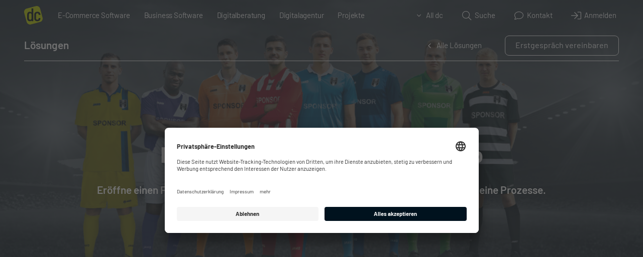

--- FILE ---
content_type: text/html; charset=UTF-8
request_url: https://www.dc.ag/de/collection/fashion-onlineshop
body_size: 15480
content:
<!DOCTYPE html>
<html lang="de">
    <head>
        <meta charset="utf-8">
        <meta property="og:type" content="article" />
        <meta property="og:site_name" content="dc.ag" />
        <meta property="og:url" content="//www.dc.ag/de/collection/fashion-onlineshop" />
        <meta property="og:title" content="Der perfekte Fashion-Onlineshop" />
        <meta property="og:description" content="Eröffne einen Fashion-Onlineshop mit der Komplettlösung von dc und optimiere so deine Prozesse." />
        <title>Der perfekte Fashion-Onlineshop | dc AG</title>
        <meta name="Description" content="Eröffne einen Fashion-Onlineshop mit der Komplettlösung von dc und optimiere so deine Prozesse." />
            <meta name="robots" content="index,follow" />
        <meta name="viewport" content="width=device-width,initial-scale=1.0, maximum-scale=5.0"/>
        
        <link rel="apple-touch-icon" sizes="180x180" href="/themes/dc-theme/dist/favicons/apple-touch-icon.png">
        <link rel="icon" type="image/png" sizes="32x32" href="/themes/dc-theme/dist/favicons/favicon-32x32.png">
        <link rel="icon" type="image/png" sizes="16x16" href="/themes/dc-theme/dist/favicons/favicon-16x16.png">
        <link rel="manifest" href="/themes/dc-theme/dist/favicons/site.webmanifest">
        <link rel="mask-icon" href="/themes/dc-theme/dist/favicons/safari-pinned-tab.svg" color="#ffffff">
        <link rel="shortcut icon" href="/themes/dc-theme/dist/favicons/favicon.ico">
        <meta name="apple-mobile-web-app-title" content="dc AG">
        <meta name="application-name" content="dc AG">
        <meta name="msapplication-TileColor" content="#ffffff">
        <meta name="msapplication-TileImage" content="/themes/dc-theme/dist/favicons/mstile-144x144.png">
        <meta name="msapplication-config" content="/themes/dc-theme/dist/favicons/browserconfig.xml">
        <meta name="theme-color" content="#00121e">
        
        
        <link rel="preconnect" href="https://assets.juicer.io">
        <link rel="preconnect" href="https://app.usercentrics.eu">
        
        <link rel="preload" href="/themes/dc-theme/dist/fonts/barlow/barlow-regular.woff2" as="font" type="font/woff2" crossorigin>
        <link rel="preload" href="/themes/dc-theme/dist/fonts/barlow/barlow-600.woff2" as="font" type="font/woff2" crossorigin>
        <link rel="preload" href="/themes/dc-theme/dist/fonts/barlow/barlow-700.woff2" as="font" type="font/woff2" crossorigin>
        <link rel="preload" href="/themes/dc-theme/dist/fonts/icons/icons.woff2" as="font" type="font/woff2" crossorigin>
        
        <link rel="stylesheet" href="/themes/dc-theme/dist/css/fonts.css"/>
        <link href="https://assets.juicer.io/embed.css" rel="stylesheet" type="text/css"  media="none" onload="if(media!='all')media='all'" />
        <link rel="stylesheet" href="/themes/dc-theme/dist/css/dc.css"/>
        <!--
        ***********************************************************
        Blende diese Datei ein, um deinen Betreff für deine Bewerbung herauszufinden!
        <link rel="stylesheet" href="/themes/dc-theme/dist/css/start-at-dc.css">
        ***********************************************************
        -->
        <script id="usercentrics-cmp" data-settings-id="Lj46GPrsB" src="https://app.usercentrics.eu/browser-ui/latest/bundle.js" defer></script>
        <script type="text/plain" data-usercentrics="Jentis">
            (function (sCDN, sCDNProject, sCDNWorkspace, sCDNVers) {
              if (
                window.localStorage !== null &&
                typeof window.localStorage === "object" &&
                typeof window.localStorage.getItem === "function" &&
                window.sessionStorage !== null &&
                typeof window.sessionStorage === "object" &&
                typeof window.sessionStorage.getItem === "function"
              ) {
                sCDNVers =
                  window.sessionStorage.getItem("jts_preview_version") ||
                  window.localStorage.getItem("jts_preview_version") ||
                  sCDNVers;
              }
              window.jentis = window.jentis || {};
              window.jentis.config = window.jentis.config || {};
              window.jentis.config.frontend = window.jentis.config.frontend || {};
              window.jentis.config.frontend.cdnhost =
                sCDN + "/get/" + sCDNWorkspace + "/web/" + sCDNVers + "/";
              window.jentis.config.frontend.vers = sCDNVers;
              window.jentis.config.frontend.env = sCDNWorkspace;
              window.jentis.config.frontend.project = sCDNProject;
              window._jts = window._jts || [];
              var f = document.getElementsByTagName("script")[0];
              var j = document.createElement("script");
              j.async = true;
              j.src = window.jentis.config.frontend.cdnhost + "iqimif.js";
              f.parentNode.insertBefore(j, f);
            })("https://60kywq.dc.ag","dc-ag","live", "_");
        
            _jts.push({ track: "pageview" });
            _jts.push({ track: "submit" });
        </script>    
            <!-- Google Tag Manager -->
            <script class="googleTagManagerContainer">(function(w,d,s,l,i){w[l]=w[l]||[];w[l].push({'gtm.start':
                        new Date().getTime(),event:'gtm.js'});var f=d.getElementsByTagName(s)[0],
                    j=d.createElement(s),dl=l!='dataLayer'?'&l='+l:'';j.async=true;j.src=
                    'https://www.googletagmanager.com/gtm.js?id='+i+dl;f.parentNode.insertBefore(j,f);
            })(window,document,'script','dataLayer','GTM-TBKXZN6');</script>
            <!-- End Google Tag Manager -->

    </head>
    <body>
            <!-- Google Tag Manager (noscript) -->
            <noscript><iframe src="https://www.googletagmanager.com/ns.html?id=GTM-TBKXZN6"
            height="0" width="0" style="display:none;visibility:hidden"></iframe></noscript>
            <!-- End Google Tag Manager (noscript) -->
    
    <!--
    ****************************************************
    *  Bewirb dich jetzt bei der dc AG!                *
    *  Mehr Informationen unter www.dc.ag/de/karriere  *
    ****************************************************
    -->
    
    <header id="header"
            class="header has-content-header">
        <div id="headerMain" class="headerMain">
            <div class="container">
                <div class="headerLogo">
                        <div class="row">

<div class="col-12">
    
        
            <div class="cms_textcontent cms_textcontent_wrapper">
    <div><a href="/"><svg id="logo" image-rendering="auto" baseprofile="basic" version="1.1" x="0px" y="0px" width="37" height="37" xmlns="http://www.w3.org/2000/svg" enable-background="new 0 0 37 37" xmlns:xlink="http://www.w3.org/1999/xlink"> <defs> <g id="Tween 1_0.14" overflow="visible"> <path fill="#080F17" stroke="none" d="M-23.6 -72.9Q-25.65 -72.9 -25.65 -70.8L-25.65 -57.8 -25.65 -44.05 -25.65 -32.7 -25.65 -28.2Q-25.65 -27.8 -26 -27.6 -26.3 -27.4 -26.7 -27.8 -30.6 -31.5 -35.55 -33.35 -40.5 -35.2 -45.45 -35.2 -53.7 -35.2 -59.9 -32 -63.85 -29.9 -66.95 -26.45L-68 -25.2Q-72.1 -20.15 -73.75 -13.05 -74.9 -8.15 -74.9 -2.45L-74.9 9.25 -74.9 28.05 -74.9 40.35Q-74.9 48.35 -72.5 54.65 -70.55 59.9 -66.95 63.95 -59.05 72.9 -45.45 72.9 -40.5 72.9 -35.55 71.05 -30.6 69.2 -26.7 65.45 -26.3 65.05 -26 65.3 -25.65 65.5 -25.65 65.9L-25.65 69.2Q-25.65 71.25 -23.6 71.25L-15.6 71.25 -7.95 71.25Q-5.9 71.25 -5.9 69.2L-5.9 58.85 -5.9 44.45 -5.9 26.65 -5.9 9.35 -5.9 -5.8 -5.9 -19.8 -5.9 -32 -5.9 -42.95 -5.9 -57.9 -5.9 -70.8Q-5.9 -72.9 -7.95 -72.9L-23.6 -72.9M-50 -14.5Q-46.6 -17.6 -41.8 -18.1 -38.7 -18.4 -35.8 -17.45 -32.8 -16.45 -30.5 -14.3 -26.5 -10.5 -25.65 -4.3L-25.65 42Q-26.5 48.2 -30.5 52 -33.25 54.6 -37.1 55.5 -41.75 56.5 -46.15 54.65 -49.05 53.4 -51.1 51.05 -52.2 49.8 -53 48.4 -55.35 44.4 -55.35 38.9L-55.35 28.05 -55.35 9.1 -55.35 -1.2Q-55.35 -8.6 -51.1 -13.4L-50 -14.5M8.45 -17.15Q5.5 -10.65 5.5 -2.45L5.5 6.15 5.5 24.65 5.5 40.15Q5.5 55.15 14.9 64.05 20 68.95 27.35 71.2 32.95 72.9 40.1 72.9 48 72.9 54.3 70.8 60.7 68.65 65.4 64.35 70.05 60.2 72.4 54.95 74.9 49.45 74.9 42.4L74.9 39.1Q74.9 37.05 72.85 37.05L57.2 37.05Q55.1 37.05 55.1 39.1L55.1 41.15Q55.1 43.85 54.3 46.1 53.25 49.05 50.8 51.5 49.35 52.95 47.5 53.95 44.85 55.4 41.8 55.7 38.3 56 35.1 54.9 31.8 53.75 29.4 51.05 25.25 46.3 25.25 38.9L25.25 24.2 25.25 7.3 25.25 -1.2Q25.25 -5.4 26.6 -8.8 27.7 -11.5 29.4 -13.4 31.65 -15.95 34.9 -17.15 38 -18.3 41.45 -18.05 46.95 -17.55 50.8 -13.8 52.7 -11.9 53.75 -9.7 55.1 -6.85 55.1 -3.5L55.1 -1.35Q55.1 .7 57.2 .7L72.85 .7Q74.9 .7 74.9 -1.35L74.9 -4.1Q74.9 -8.1 74 -11.95 72.9 -16.65 70.65 -20.3 68.5 -23.8 65.4 -26.55 62.4 -29.15 58.5 -31.2 56.25 -32.3 53.7 -33.15 47.5 -35.2 40.1 -35.2 33.45 -35.2 28.15 -33.65 20.4 -31.5 14.9 -26.15 10.8 -22.15 8.45 -17.15Z"></path> </g> <g id="Tween-4" overflow="visible"> <path fill="#BCCF00" stroke="none" d="M57.5 -99.6Q50.7 -103.5 43.05 -104.55 35.1 -105.7 27.3 -103.6L-75.5 -76.05Q-83.3 -73.95 -89.6 -69 -95.75 -64.25 -99.6 -57.5 -103.55 -50.7 -104.6 -43.05 -105.75 -35.1 -103.65 -27.3L-76.1 75.5Q-74 83.3 -69.05 89.65 -64.3 95.75 -57.55 99.65 -50.8 103.55 -43.1 104.6 -35.15 105.75 -27.35 103.65L75.45 76.1Q83.25 74 89.6 69.05 95.7 64.3 99.6 57.55 103.5 50.8 104.55 43.1 105.7 35.15 103.6 27.35L76.05 -75.45Q73.95 -83.25 69 -89.6 64.25 -95.7 57.5 -99.6Z"></path> </g> </defs> <g id="Szene-1r1" overflow="visible"> <g> <use xlink:href="#Tween-4" transform="matrix(.176 0 0 .176 18.45 18.45)"> <animatetransform attributename="transform" additive="replace" type="translate" dur="2s" keytimes="0;.52099;.542;.563;.583;.604;.625;.646;.667;.688;1" values="18.506,18.559;18.506,18.559;18.554,18.605;18.607,18.607;18.552,18.552;18.555,18.555;18.608,18.608;18.504,18.554;18.506,18.556;18.506,18.559;18.506,18.559" fill="freeze"></animatetransform> <animatetransform attributename="transform" additive="sum" type="scale" dur="2s" keytimes="0;.52099;.542;.563;.583;.604;.625;.646;.667;.688;1" values=".176,.176;.176,.176;.171,.171;.166,.166;.16,.16;.163,.163;.167,.167;.17,.17;.173,.173;.176,.176;.176,.176" fill="freeze"></animatetransform> <animatetransform attributename="transform" additive="sum" type="translate" dur="2s" keytimes="0;.52099;.542;.563;.583;.604;.625;.646;.667;.688;1" values="-.6,-.9;-.6,-.9;-.9,-1.2;-.95,-1.25;-.95,-.95;-.95,-.95;-1.25,-1.25;-1.2,-1.2;-.9,-.9;-.6,-.9;-.6,-.9" fill="freeze"></animatetransform> </use> <animate attributename="display" fill="freeze" repeatcount="1" dur="2s" keytimes="0;.979;1" values="inline;none;none"></animate> </g> <g display="none"> <g id="Symbol-1" transform="translate(-.05 -.05)"> <use xlink:href="#Tween-4" transform="matrix(.176 0 0 .176 18.5 18.5)"></use> <g id="Tween-5" transform="matrix(.176 0 0 .176 19.3 17.65)"> <path fill="#080F17" stroke="none" d="M-23.6 -72.9Q-25.65 -72.9 -25.65 -70.8L-25.65 -28.2Q-25.65 -27.8 -26 -27.6 -26.3 -27.4 -26.7 -27.8 -30.6 -31.5 -35.55 -33.35 -40.5 -35.2 -45.45 -35.2 -59.05 -35.2 -66.95 -26.45 -74.9 -17.75 -74.9 -2.45L-74.9 40.35Q-74.9 55 -66.95 63.95 -59.05 72.9 -45.45 72.9 -40.5 72.9 -35.55 71.05 -30.6 69.2 -26.7 65.45 -26.3 65.05 -26 65.3 -25.65 65.5 -25.65 65.9L-25.65 69.2Q-25.65 71.25 -23.6 71.25L-7.95 71.25Q-5.9 71.25 -5.9 69.2L-5.9 -70.8Q-5.9 -72.9 -7.95 -72.9L-23.6 -72.9M-51.1 -13.4Q-47.15 -17.85 -41 -18.1 -34.85 -18.4 -30.5 -14.3 -26.5 -10.5 -25.65 -4.3L-25.65 42Q-26.5 48.2 -30.5 52 -34.85 56.1 -41 55.8 -47.15 55.5 -51.1 51.05 -55.35 46.3 -55.35 38.9L-55.35 -1.2Q-55.35 -8.6 -51.1 -13.4M14.9 -26.15Q5.5 -17.05 5.5 -2.45L5.5 40.15Q5.5 55.15 14.9 64.05 24.25 72.9 40.1 72.9 55.95 72.9 65.4 64.35 74.9 55.8 74.9 42.4L74.9 39.1Q74.9 37.05 72.85 37.05L57.2 37.05Q55.1 37.05 55.1 39.1L55.1 41.15Q55.1 47.15 50.8 51.5 46.4 55.85 40 55.8 33.45 55.75 29.4 51.05 25.25 46.3 25.25 38.9L25.25 -1.2Q25.25 -8.6 29.4 -13.4 33.45 -18.05 40 -18.1 46.4 -18.15 50.8 -13.8 55.1 -9.5 55.1 -3.5L55.1 -1.35Q55.1 .7 57.2 .7L72.85 .7Q74.9 .7 74.9 -1.35L74.9 -4.1Q74.9 -8.5 73.85 -12.6 72.75 -16.9 70.65 -20.3 66.45 -27.2 58.5 -31.2 50.6 -35.2 40.1 -35.2 24.25 -35.2 14.9 -26.15Z"></path> </g> </g> <animate attributename="display" fill="freeze" repeatcount="1" dur="2s" keytimes="0;.979;1" values="none;inline;inline"></animate> </g> <g display="none"> <g id="Tween-1f14o25r1" transform="matrix(.176 0 0 .176 19.2 17.55)"> <animatetransform attributename="transform" additive="replace" type="translate" dur="2s" keytimes="0;.521;.542;.563;.583;.604;.625;.646;.667;.688;1" values="19.309,17.659;19.309,17.659;19.354,17.704;19.358,17.708;19.305,17.703;19.307,17.755;19.359,17.759;19.302,17.653;19.356,17.658;19.306,17.647;19.306,17.647" fill="freeze"></animatetransform> <animatetransform attributename="transform" additive="sum" type="scale" dur="2s" keytimes="0;.521;.542;.563;.583;.604;.625;.646;.667;.688;1" values=".176,.176;.176,.176;.171,.171;.166,.166;.161,.161;.164,.164;.167,.167;.17,.17;.173,.173;.176,.176;.176,.176" fill="freeze"></animatetransform> <animatetransform attributename="transform" additive="sum" type="translate" dur="2s" keytimes="0;.542;.563;.583;.604;.625;.646;.667;.688;1" values="-.9,-.9;-.9,-.9;-.95,-.65;-.65,-.95;-.65,-1.25;-.95,-1.25;-.6,-.9;-.9,-1.2;-.6,-.55;-.6,-.55" fill="freeze"></animatetransform> <use xlink:href="#Tween 1_0.14"></use> </g> <animate attributename="display" fill="freeze" repeatcount="1" dur="2s" keytimes="0;.521;.979;1" values="none;inline;none;none"></animate> </g> <g display="none"> <g id="Tween-1t1o1d48r1" transform="matrix(.176 0 0 .176 19.25 17.6)"> <g display="none"> <use xlink:href="#Tween 1_0.14"></use> <animate attributename="display" fill="freeze" repeatcount="1" dur="2s" keytimes="0;.292;.521;1" values="none;inline;none;none"></animate> </g> <g display="none" id="Tween 1_0.13"> <path fill="#080F17" stroke="none" d="M-23.6 -72.9Q-25.65 -72.9 -25.65 -70.8L-25.65 -57.8 -25.65 -44.05 -25.65 -32.7 -25.65 -28.2Q-25.65 -27.986 -25.75 -27.85L-25.75 -4.95Q-25.695 -4.631 -25.65 -4.3L-25.65 42Q-26.5 48.2 -30.5 52 -33.25 54.6 -37.1 55.5 -41.75 56.5 -46.15 54.65 -49.05 53.4 -51.1 51.05 -52.2 49.8 -53 48.4 -55.35 44.4 -55.35 38.9L-55.35 28.05 -55.35 9.1 -55.35 -1.2Q-55.35 -8.6 -51.1 -13.4L-50 -14.5Q-47.014 -17.221 -42.95 -17.95L-42.95 -35.1Q-44.2 -35.2 -45.45 -35.2 -53.7 -35.2 -59.9 -32 -63.85 -29.9 -66.95 -26.45L-68 -25.2Q-72.1 -20.15 -73.75 -13.05 -74.9 -8.15 -74.9 -2.45L-74.9 9.25 -74.9 28.05 -74.9 40.35Q-74.9 48.35 -72.5 54.65 -70.55 59.9 -66.95 63.95 -59.05 72.9 -45.45 72.9 -40.5 72.9 -35.55 71.05 -30.6 69.2 -26.7 65.45 -26.3 65.05 -26 65.3 -25.65 65.5 -25.65 65.9L-25.65 69.2Q-25.65 71.25 -23.6 71.25L-15.6 71.25 -7.95 71.25Q-5.9 71.25 -5.9 69.2L-5.9 58.85 -5.9 44.45 -5.9 26.65 -5.9 9.35 -5.9 -5.8 -5.9 -19.8 -5.9 -32 -5.9 -42.95 -5.9 -57.9 -5.9 -70.8Q-5.9 -72.9 -7.95 -72.9L-23.6 -72.9M8.45 -17.15Q5.5 -10.65 5.5 -2.45L5.5 6.15 5.5 24.65 5.5 40.15Q5.5 55.15 14.9 64.05 20 68.95 27.35 71.2 32.95 72.9 40.1 72.9 48 72.9 54.3 70.8 60.7 68.65 65.4 64.35 70.05 60.2 72.4 54.95 74.110 51.186 74.65 46.7L55.55 37.65Q55.1 38.158 55.1 39.1L55.1 41.15Q55.1 43.85 54.3 46.1 53.25 49.05 50.8 51.5 49.35 52.95 47.5 53.95 44.85 55.4 41.8 55.7 38.3 56 35.1 54.9 31.8 53.75 29.4 51.05 25.25 46.3 25.25 38.9L25.25 24.2 25.25 7.3 25.25 -1.2Q25.25 -5.4 26.6 -8.8 27.7 -11.5 29.4 -13.4 31.65 -15.95 34.9 -17.15 38 -18.3 41.45 -18.05 46.95 -17.55 50.8 -13.8 52.7 -11.9 53.75 -9.7 55.1 -6.85 55.1 -3.5L55.1 -1.35Q55.1 .7 57.2 .7L72.85 .7Q74.9 .7 74.9 -1.35L74.9 -4.1Q74.9 -8.1 74 -11.95 72.9 -16.65 70.65 -20.3 68.5 -23.8 65.4 -26.55 62.4 -29.15 58.5 -31.2 56.25 -32.3 53.7 -33.15 47.5 -35.2 40.1 -35.2 33.45 -35.2 28.15 -33.65 20.4 -31.5 14.9 -26.15 10.8 -22.15 8.45 -17.15Z"></path> <animate attributename="display" fill="freeze" repeatcount="1" dur="2s" keytimes="0;.271;.292;1" values="none;inline;none;none"></animate> </g> <g display="none" id="Tween 1_0.12"> <path fill="#080F17" stroke="none" d="M-23.6 -72.9Q-25.65 -72.9 -25.65 -70.8L-25.65 -57.8 -25.65 -44.05 -25.65 -32.7 -25.65 -28.2Q-25.65 -27.986 -25.75 -27.85L-25.75 -4.95Q-25.695 -4.631 -25.65 -4.3L-25.65 42Q-26.5 48.2 -30.5 52 -33.25 54.6 -37.1 55.5 -41.75 56.5 -46.15 54.65 -49.05 53.4 -51.1 51.05 -52.2 49.8 -53 48.4 -55.35 44.4 -55.35 38.9L-55.35 28.05 -55.35 9.1 -55.35 -1.2Q-55.35 -8.6 -51.1 -13.4L-51 -13.5 -63.9 -29.4Q-65.503 -28.059 -66.95 -26.45L-68 -25.2Q-72.1 -20.15 -73.75 -13.05 -74.9 -8.15 -74.9 -2.45L-74.9 9.25 -74.9 28.05 -74.9 40.35Q-74.9 48.35 -72.5 54.65 -70.55 59.9 -66.95 63.95 -59.05 72.9 -45.45 72.9 -40.5 72.9 -35.55 71.05 -30.6 69.2 -26.7 65.45 -26.3 65.05 -26 65.3 -25.65 65.5 -25.65 65.9L-25.65 69.2Q-25.65 71.25 -23.6 71.25L-15.6 71.25 -7.95 71.25Q-5.9 71.25 -5.9 69.2L-5.9 58.85 -5.9 44.45 -5.9 26.65 -5.9 9.35 -5.9 -5.8 -5.9 -19.8 -5.9 -32 -5.9 -42.95 -5.9 -57.9 -5.9 -70.8Q-5.9 -72.9 -7.95 -72.9L-23.6 -72.9M8.45 -17.15Q5.5 -10.65 5.5 -2.45L5.5 6.15 5.5 24.65 5.5 40.15Q5.5 55.15 14.9 64.05 20 68.95 27.35 71.2 32.95 72.9 40.1 72.9 48 72.9 54.3 70.8 59.354 69.101 63.35 66.05L48.85 53.1Q48.205 53.568 47.5 53.95 44.85 55.4 41.8 55.7 38.3 56 35.1 54.9 31.8 53.75 29.4 51.05 25.25 46.3 25.25 38.9L25.25 24.2 25.25 7.3 25.25 -1.2Q25.25 -5.4 26.6 -8.8 27.7 -11.5 29.4 -13.4 31.65 -15.95 34.9 -17.15 38 -18.3 41.45 -18.05 46.95 -17.55 50.8 -13.8 52.7 -11.9 53.75 -9.7 55.1 -6.85 55.1 -3.5L55.1 -1.35Q55.1 .7 57.2 .7L72.85 .7Q74.9 .7 74.9 -1.35L74.9 -4.1Q74.9 -8.1 74 -11.95 72.9 -16.65 70.65 -20.3 68.5 -23.8 65.4 -26.55 62.4 -29.15 58.5 -31.2 56.25 -32.3 53.7 -33.15 47.5 -35.2 40.1 -35.2 33.45 -35.2 28.15 -33.65 20.4 -31.5 14.9 -26.15 10.8 -22.15 8.45 -17.15Z"></path> <animate attributename="display" fill="freeze" repeatcount="1" dur="2s" keytimes="0;.25;.271;1" values="none;inline;none;none"></animate> </g> <g display="none" id="Tween 1_0.11"> <path fill="#080F17" stroke="none" d="M-23.6 -72.9Q-25.65 -72.9 -25.65 -70.8L-25.65 -57.8 -25.65 -44.05 -25.65 -32.7 -25.65 -28.2Q-25.65 -27.986 -25.75 -27.85L-25.75 -4.95Q-25.695 -4.631 -25.65 -4.3L-25.65 42Q-26.5 48.2 -30.5 52 -33.25 54.6 -37.1 55.5 -41.75 56.5 -46.15 54.65 -49.05 53.4 -51.1 51.05 -52.2 49.8 -53 48.4 -55.35 44.4 -55.35 38.9L-55.35 28.05 -55.35 9.1 -55.35 0 -74.9 0 -74.9 9.25 -74.9 28.05 -74.9 40.35Q-74.9 48.35 -72.5 54.65 -70.55 59.9 -66.95 63.95 -59.05 72.9 -45.45 72.9 -40.5 72.9 -35.55 71.05 -30.6 69.2 -26.7 65.45 -26.3 65.05 -26 65.3 -25.65 65.5 -25.65 65.9L-25.65 69.2Q-25.65 71.25 -23.6 71.25L-15.6 71.25 -7.95 71.25Q-5.9 71.25 -5.9 69.2L-5.9 58.85 -5.9 44.45 -5.9 26.65 -5.9 9.35 -5.9 -5.8 -5.9 -19.8 -5.9 -32 -5.9 -42.95 -5.9 -57.9 -5.9 -70.8Q-5.9 -72.9 -7.95 -72.9L-23.6 -72.9M8.45 -17.15Q5.5 -10.65 5.5 -2.45L5.5 6.15 5.5 24.65 5.5 40.15Q5.5 55.15 14.9 64.05 20 68.95 27.35 71.2 28.500 71.549 29.7 71.8L36.6 55.35Q35.849 55.157 35.1 54.9 31.8 53.75 29.4 51.05 25.25 46.3 25.25 38.9L25.25 24.2 25.25 7.3 25.25 -1.2Q25.25 -5.4 26.6 -8.8 27.7 -11.5 29.4 -13.4 31.65 -15.95 34.9 -17.15 38 -18.3 41.45 -18.05 46.95 -17.55 50.8 -13.8 52.7 -11.9 53.75 -9.7 55.1 -6.85 55.1 -3.5L55.1 -1.35Q55.1 .7 57.2 .7L72.85 .7Q74.9 .7 74.9 -1.35L74.9 -4.1Q74.9 -8.1 74 -11.95 72.9 -16.65 70.65 -20.3 68.5 -23.8 65.4 -26.55 62.4 -29.15 58.5 -31.2 56.25 -32.3 53.7 -33.15 47.5 -35.2 40.1 -35.2 33.45 -35.2 28.15 -33.65 20.4 -31.5 14.9 -26.15 10.8 -22.15 8.45 -17.15Z"></path> <animate attributename="display" fill="freeze" repeatcount="1" dur="2s" keytimes="0;.229;.25;1" values="none;inline;none;none"></animate> </g> <g display="none" id="Tween 1_0.10"> <path fill="#080F17" stroke="none" d="M-23.6 -72.9Q-25.65 -72.9 -25.65 -70.8L-25.65 -57.8 -25.65 -44.05 -25.65 -32.7 -25.65 -28.2Q-25.65 -27.986 -25.75 -27.85L-25.75 -4.95Q-25.695 -4.631 -25.65 -4.3L-25.65 42Q-26.5 48.2 -30.5 52 -33.25 54.6 -37.1 55.5 -41.75 56.5 -46.15 54.65 -49.05 53.4 -51.1 51.05 -52.2 49.8 -53 48.4 -55.35 44.4 -55.35 38.9L-55.35 28.05 -55.35 19.7 -74.9 19.7 -74.9 28.05 -74.9 40.35Q-74.9 48.35 -72.5 54.65 -70.55 59.9 -66.95 63.95 -59.05 72.9 -45.45 72.9 -40.5 72.9 -35.55 71.05 -30.6 69.2 -26.7 65.45 -26.3 65.05 -26 65.3 -25.65 65.5 -25.65 65.9L-25.65 69.2Q-25.65 71.25 -23.6 71.25L-15.6 71.25 -7.95 71.25Q-5.9 71.25 -5.9 69.2L-5.9 58.85 -5.9 44.45 -5.9 26.65 -5.9 9.35 -5.9 -5.8 -5.9 -19.8 -5.9 -32 -5.9 -42.95 -5.9 -57.9 -5.9 -70.8Q-5.9 -72.9 -7.95 -72.9L-23.6 -72.9M8.45 -17.15Q5.5 -10.65 5.5 -2.45L5.5 6.15 5.5 24.65 5.5 40.15Q5.5 45.337 6.6 49.8L25.25 37.35 25.25 24.2 25.25 7.3 25.25 -1.2Q25.25 -5.4 26.6 -8.8 27.7 -11.5 29.4 -13.4 31.65 -15.95 34.9 -17.15 38 -18.3 41.45 -18.05 46.95 -17.55 50.8 -13.8 52.7 -11.9 53.75 -9.7 55.1 -6.85 55.1 -3.5L55.1 -1.35Q55.1 .7 57.2 .7L72.85 .7Q74.9 .7 74.9 -1.35L74.9 -4.1Q74.9 -8.1 74 -11.95 72.9 -16.65 70.65 -20.3 68.5 -23.8 65.4 -26.55 62.4 -29.15 58.5 -31.2 56.25 -32.3 53.7 -33.15 47.5 -35.2 40.1 -35.2 33.45 -35.2 28.15 -33.65 20.4 -31.5 14.9 -26.15 10.8 -22.15 8.45 -17.15Z"></path> <animate attributename="display" fill="freeze" repeatcount="1" dur="2s" keytimes="0;.208;.229;1" values="none;inline;none;none"></animate> </g> <g display="none" id="Tween 1_0.9"> <path fill="#080F17" stroke="none" d="M-23.6 -72.9Q-25.65 -72.9 -25.65 -70.8L-25.65 -57.8 -25.65 -44.05 -25.65 -32.7 -25.65 -28.2Q-25.65 -27.986 -25.75 -27.85L-25.75 -4.95Q-25.695 -4.631 -25.65 -4.3L-25.65 42Q-26.5 48.2 -30.5 52 -33.25 54.6 -37.1 55.5 -41.75 56.5 -46.15 54.65 -49.05 53.4 -51.1 51.05 -52.2 49.8 -53 48.4 -53.955 46.773 -54.55 44.9L-72.6 54.4Q-72.547 54.525 -72.5 54.65 -70.55 59.9 -66.95 63.95 -59.05 72.9 -45.45 72.9 -40.5 72.9 -35.55 71.05 -30.6 69.2 -26.7 65.45 -26.3 65.05 -26 65.3 -25.65 65.5 -25.65 65.9L-25.65 69.2Q-25.65 71.25 -23.6 71.25L-15.6 71.25 -7.95 71.25Q-5.9 71.25 -5.9 69.2L-5.9 58.85 -5.9 44.45 -5.9 26.65 -5.9 9.35 -5.9 -5.8 -5.9 -19.8 -5.9 -32 -5.9 -42.95 -5.9 -57.9 -5.9 -70.8Q-5.9 -72.9 -7.95 -72.9L-23.6 -72.9M40.1 -35.2Q33.45 -35.2 28.15 -33.65 20.4 -31.5 14.9 -26.15 11.847 -23.172 9.75 -19.65 9.050 -18.427 8.45 -17.15 5.5 -10.65 5.5 -2.45L5.5 6.15 5.5 17.65 25.25 17.65 25.25 7.3 25.25 -1.2Q25.25 -4.987 26.35 -8.15 26.467 -8.466 26.6 -8.8 27.7 -11.5 29.4 -13.4 31.65 -15.95 34.9 -17.15 38 -18.3 41.45 -18.05 46.95 -17.55 50.8 -13.8 52.7 -11.9 53.75 -9.7 55.1 -6.85 55.1 -3.5L55.1 -1.35Q55.1 .7 57.2 .7L72.85 .7Q74.9 .7 74.9 -1.35L74.9 -4.1Q74.9 -8.1 74 -11.95 72.9 -16.65 70.65 -20.3 68.5 -23.8 65.4 -26.55 62.4 -29.15 58.5 -31.2 56.25 -32.3 53.7 -33.15 47.5 -35.2 40.1 -35.2Z"></path> <animate attributename="display" fill="freeze" repeatcount="1" dur="2s" keytimes="0;.188;.208;1" values="none;inline;none;none"></animate> </g> <g display="none" id="Tween 1_0.8"> <path fill="#080F17" stroke="none" d="M-23.6 -72.9Q-25.65 -72.9 -25.65 -70.8L-25.65 -57.8 -25.65 -44.05 -25.65 -32.7 -25.65 -28.2Q-25.65 -27.986 -25.75 -27.85L-25.75 -4.95Q-25.695 -4.631 -25.65 -4.3L-25.65 42Q-26.5 48.2 -30.5 52 -32.211 53.618 -34.35 54.55L-34.35 70.55Q-30.121 68.739 -26.7 65.45 -26.3 65.05 -26 65.3 -25.65 65.5 -25.65 65.9L-25.65 69.2Q-25.65 71.25 -23.6 71.25L-15.6 71.25 -7.95 71.25Q-5.9 71.25 -5.9 69.2L-5.9 58.85 -5.9 44.45 -5.9 26.65 -5.9 9.35 -5.9 -5.8 -5.9 -19.8 -5.9 -32 -5.9 -42.95 -5.9 -57.9 -5.9 -70.8Q-5.9 -72.9 -7.95 -72.9L-23.6 -72.9M28.15 -33.65Q20.4 -31.5 14.9 -26.15 13.592 -24.874 12.45 -23.5L28.85 -12.8Q29.128 -13.096 29.4 -13.4 31.65 -15.95 34.9 -17.15 38 -18.3 41.45 -18.05 46.95 -17.55 50.8 -13.8 52.7 -11.9 53.75 -9.7 55.1 -6.85 55.1 -3.5L55.1 -1.35Q55.1 .7 57.2 .7L72.85 .7Q74.9 .7 74.9 -1.35L74.9 -4.1Q74.9 -8.1 74 -11.95 72.9 -16.65 70.65 -20.3 68.5 -23.8 65.4 -26.55 62.4 -29.15 58.5 -31.2 56.25 -32.3 53.7 -33.15 47.5 -35.2 40.1 -35.2 33.45 -35.2 28.15 -33.65Z"></path> <animate attributename="display" fill="freeze" repeatcount="1" dur="2s" keytimes="0;.167;.188;1" values="none;inline;none;none"></animate> </g> <g display="none" id="Tween 1_0.7"> <path fill="#080F17" stroke="none" d="M-23.6 -72.9Q-25.65 -72.9 -25.65 -70.8L-25.65 -57.8 -25.65 -44.05 -25.65 -32.7 -25.65 -28.2Q-25.65 -27.986 -25.75 -27.85L-25.75 -4.95Q-25.695 -4.631 -25.65 -4.3L-25.65 42Q-25.793 43.050 -26.05 44L-5.9 60.15 -5.9 58.85 -5.9 44.45 -5.9 26.65 -5.9 9.35 -5.9 -5.8 -5.9 -19.8 -5.9 -32 -5.9 -42.95 -5.9 -57.9 -5.9 -70.8Q-5.9 -72.9 -7.95 -72.9L-23.6 -72.9M39.75 -35.2L39.75 -18.1Q40.589 -18.112 41.45 -18.05 46.95 -17.55 50.8 -13.8 52.7 -11.9 53.75 -9.7 55.1 -6.85 55.1 -3.5L55.1 -1.35Q55.1 .7 57.2 .7L72.85 .7Q74.9 .7 74.9 -1.35L74.9 -4.1Q74.9 -8.1 74 -11.95 72.9 -16.65 70.65 -20.3 68.5 -23.8 65.4 -26.55 62.4 -29.15 58.5 -31.2 56.25 -32.3 53.7 -33.15 47.5 -35.2 40.1 -35.2 39.924 -35.2 39.75 -35.2Z"></path> <animate attributename="display" fill="freeze" repeatcount="1" dur="2s" keytimes="0;.146;.167;1" values="none;inline;none;none"></animate> </g> <g display="none" id="Tween 1_0.6"> <path fill="#080F17" stroke="none" d="M-23.6 -72.9Q-25.65 -72.9 -25.65 -70.8L-25.65 -57.8 -25.65 -44.05 -25.65 -32.7 -25.65 -28.2Q-25.65 -27.986 -25.75 -27.85L-25.75 -4.95Q-25.695 -4.631 -25.65 -4.3L-25.65 15.6 -5.9 15.6 -5.9 9.35 -5.9 -5.8 -5.9 -19.8 -5.9 -32 -5.9 -42.95 -5.9 -57.9 -5.9 -70.8Q-5.9 -72.9 -7.95 -72.9L-23.6 -72.9M55.1 -3.5L55.1 -1.35Q55.1 .7 57.2 .7L72.85 .7Q74.9 .7 74.9 -1.35L74.9 -4.1Q74.9 -8.1 74 -11.95 72.9 -16.65 70.65 -20.3 68.5 -23.8 65.4 -26.55 62.832 -28.775 59.6 -30.6L50.1 -14.45Q50.466 -14.125 50.8 -13.8 52.7 -11.9 53.75 -9.7 55.1 -6.85 55.1 -3.5Z"></path> <animate attributename="display" fill="freeze" repeatcount="1" dur="2s" keytimes="0;.125;.146;1" values="none;inline;none;none"></animate> </g> <g display="none" id="Tween 1_0.5"> <path fill="#080F17" stroke="none" d="M-27.65 -28.65Q-27.724 -28.714 -27.8 -28.8L-27.8 -28.65 -27.65 -28.65M-23.6 -72.9Q-25.65 -72.9 -25.65 -70.8L-25.65 -57.8 -25.65 -44.05 -25.65 -32.7 -25.65 -28.65 -5.9 -28.65 -5.9 -32 -5.9 -42.95 -5.9 -57.9 -5.9 -70.8Q-5.9 -72.9 -7.95 -72.9L-23.6 -72.9M74.9 -4.1Q74.9 -8.1 74 -11.95 73.529 -13.961 72.85 -15.8L55.35 -.2Q55.821 .7 57.2 .7L72.85 .7Q74.9 .7 74.9 -1.35L74.9 -4.1Z"></path> <animate attributename="display" fill="freeze" repeatcount="1" dur="2s" keytimes="0;.104;.125;1" values="none;inline;none;none"></animate> </g> <g display="none" id="Tween 1_0.4"> <path fill="#080F17" stroke="none" d="M-23.6 -72.9Q-25.65 -72.9 -25.65 -70.8L-25.65 -57.8 -25.65 -44.05 -25.65 -36.05 -5.9 -36.05 -5.9 -42.95 -5.9 -57.9 -5.9 -70.8Q-5.9 -72.9 -7.95 -72.9L-23.6 -72.9Z"></path> <animate attributename="display" fill="freeze" repeatcount="1" dur="2s" keytimes="0;.083;.104;1" values="none;inline;none;none"></animate> </g> <g display="none" id="Tween 1_0.3"> <path fill="#080F17" stroke="none" d="M-23.6 -72.9Q-25.65 -72.9 -25.65 -70.8L-25.65 -57.8 -25.65 -48.7 -5.9 -48.7 -5.9 -57.9 -5.9 -70.8Q-5.9 -72.9 -7.95 -72.9L-23.6 -72.9Z"></path> <animate attributename="display" fill="freeze" repeatcount="1" dur="2s" keytimes="0;.063;.083;1" values="none;inline;none;none"></animate> </g> <g display="none" id="Tween 1_0.2"> <path fill="#080F17" stroke="none" d="M-23.6 -72.9Q-25.65 -72.9 -25.65 -70.8L-25.65 -58.55 -5.9 -58.55 -5.9 -70.8Q-5.9 -72.9 -7.95 -72.9L-23.6 -72.9Z"></path> <animate attributename="display" fill="freeze" repeatcount="1" dur="2s" keytimes="0;.042;.063;1" values="none;inline;none;none"></animate> </g> <g display="none" id="Tween 1_0.1"> <path fill="#080F17" stroke="none" d="M-23.6 -72.9Q-25.65 -72.9 -25.65 -70.8L-25.65 -70.75 -5.9 -70.75 -5.9 -70.8Q-5.9 -72.9 -7.95 -72.9L-23.6 -72.9Z"></path> <animate attributename="display" fill="freeze" repeatcount="1" dur="2s" keytimes="0;.021;.042;1" values="none;inline;none;none"></animate> </g> </g> <animate attributename="display" fill="freeze" repeatcount="1" dur="2s" keytimes="0;.021;.521;1" values="none;inline;none;none"></animate> </g> </g> </svg> </a></div>
</div>
        
    
</div>

    </div>

                </div>
                <nav class="headerNavigation headerMainNavigation d-none d-md-block">
                        <div class="row">

<div class="col-12">
    
        
            <nav class="dc-navigation">
    <ul>
        <li >
            <a href="/de/e-commerce-software" >E-Commerce Software</a>
            
            
        </li>        <li >
            <a href="/de/business-software" >Business Software</a>
            
            
        </li>        <li >
            <a href="/de/digitalberatung" >Digitalberatung</a>
            
            
        </li>        <li >
            <a href="/de/digitalagentur" >Digitalagentur</a>
            
            
        </li>        <li >
            <a href="/de/projekte" >Projekte</a>
            
            
        </li>    </ul>
</nav>
        
    
</div>

    </div>

                </nav>
                <div class="headerAccount">
                        <div class="headerDropdown d-none d-md-flex headerDropdown--navAll">
                            <div class="headerDropdown__toggle">
                                <i class="icon icon-angle-down"></i>
                                <span>All dc</span>
                            </div>
                            <div class="panel panel--all">
                                <div class="container">
                                    <div class="panel__body">
                                        <div class="panel__main">
                                                <div class="row">

<div class="col-12">
    
        
            <nav class="dc-navigation">
    <ul>
        <li >
            <a href="/de/e-commerce-software" >E-Commerce Software</a>
            <ul>
                <li >
                    <a href="/de/dynamic-commerce" >dynamic commerce </a>
                    
                    
                </li>                <li >
                    <a href="/de/dynamic-content" >dynamic content</a>
                    
                    
                </li>                <li >
                    <a href="/de/shopify" >Shopify</a>
                    
                    
                </li>            </ul>
        </li>        <li >
            <a href="/de/business-software" >Business Software</a>
            <ul>
                <li >
                    <a href="/de/microsoft-dynamics" >Business Central</a>
                    
                    
                </li>                <li >
                    <a href="/de/microsoft-365" >Microsoft 365</a>
                    
                    
                </li>                <li >
                    <a href="/de/jet" >insightsoftware Jet</a>
                    
                    
                </li>            </ul>
        </li>        <li >
            <a href="/de/digitalagentur" >Digitalagentur</a>
            <ul>
                <li >
                    <a href="/de/webdesign-und-ux" >Webdesign &amp; UX</a>
                    
                    
                </li>                <li >
                    <a href="/de/online-marketing" >Online Marketing </a>
                    
                    
                </li>                <li >
                    <a href="/de/foto-und-video" >Foto &amp; Video</a>
                    
                    
                </li>                <li >
                    <a href="/de/entwicklung" >Entwicklung</a>
                    
                    
                </li>            </ul>
        </li>        <li >
            <a href="/de/community" >Community</a>
            <ul>
                <li >
                    <a href="/de/kunden" >Kunden</a>
                    
                    
                </li>                <li >
                    <a href="/de/partner" >Partner</a>
                    
                    
                </li>                <li >
                    <a href="/de/events" >Events</a>
                    
                    
                </li>                <li >
                    <a href="/de/trainings" >Trainings</a>
                    
                    
                </li>                <li >
                    <a href="/de/support" >Support</a>
                    
                    
                </li>                <li >
                    <a href="/de/dc-connect" >dc:connect</a>
                    
                    
                </li>            </ul>
        </li>        <li >
            <a href="/de/ressourcen" >Ressourcen</a>
            <ul>
                <li >
                    <a href="/de/blog" >Blog</a>
                    
                    
                </li>                <li >
                    <a href="/de/news" >News</a>
                    
                    
                </li>                <li >
                    <a href="/de/videos" >Videos</a>
                    
                    
                </li>                <li >
                    <a href="/de/whitepaper" >Whitepaper</a>
                    
                    
                </li>                <li >
                    <a href="/de/online-marketing-show" >Online Marketing Show</a>
                    
                    
                </li>                <li >
                    <a href="/de/m365-jumpstart" >M365 JUMPSTART!</a>
                    
                    
                </li>            </ul>
        </li>        <li >
            <a href="/de/digitalberatung" >Digitalberatung</a>
            <ul>
                <li >
                    <a href="/de/projekte" >Projekte</a>
                    
                    
                </li>                <li >
                    <a href="/de/loesungen" >Lösungen</a>
                    
                    
                </li>                <li >
                    <a href="/de/karriere" >Karriere</a>
                    
                    
                </li>                <li >
                    <a href="/de/ueber-uns" >Über uns</a>
                    
                    
                </li>                <li >
                    <a href="/de/kontakt" >Kontakt</a>
                    
                    
                </li>            </ul>
        </li>    </ul>
</nav>
        
    
</div>

    </div>

                                        </div>
                                        <div class="panel__aside panel__aside--links">
                                            <div class="panel__asideInner">
                                                    <div class="row">

<div class="col-12">
    
        
            <div class="cms_textcontent cms_textcontent_wrapper">
    <p><a class="panel__link" href="https://portal.dc.ag/" target="_blank" rel="noopener"><span class="panel__linkHeader"><i class="icon icon-user"></i>dc Portal</span><span class="panel__linkText">Supportportal f&uuml;r unsere Kunden</span></a></p>
</div>
        
    
</div>

    </div>
    <div class="row">

<div class="col-12">
    
        
            <div class="cms_textcontent cms_textcontent_wrapper">
    <p><a class="panel__link" href="https://docs.dc.ag/de/" target="_blank" rel="noopener"> <span class="panel__linkHeader"><i class="icon icon-question"></i>dc Docs</span> <span class="panel__linkText">Software Handbuch </span></a></p>
</div>
        
    
</div>

    </div>
    <div class="row">

<div class="col-12">
    
        
            <div class="cms_textcontent cms_textcontent_wrapper">
    <p><a class="panel__link" href="https://brandshop.dc.ag" target="_blank" rel="noopener"> <span class="panel__linkHeader"><i class="icon icon-shopping-cart"></i>dc Brandshop</span> <span class="panel__linkText">Webshop unserer Auszubildenden</span></a></p>
</div>
        
    
</div>

    </div>
<div class="dc-group">
    
    <div class="row">
        
    </div>
    
</div>
                                            </div>
                                        </div>
                                    </div>
                                </div>
                            </div>
                        </div>
                        <div class="headerDropdown">
                            <div class="headerDropdown__toggle">
                                <i class="icon icon-search"></i>
                                <span data-tc="searchHeader">Suche</span>
                            </div>
                            <div class="panel panel--search">
                                <div class="container">
                                    <div class="panel__body">
                                        <div class="panel__main">
                                                <div class="row">

<div class="col-12">
    
        
            <div class="cms_textcontent cms_textcontent_wrapper">
    <div class="h4">Wir helfen dir bei der Suche</div>
<form action="/de/suche/" method="get"><input id="search-input" class="searchGroup__input" name="q" required="" type="text" placeholder="Suchbegriff" /><br /><button class="btn btn--black" type="submit">Suchen</button></form>
</div>
        
    
</div>

    </div>

                                        </div>
                                        <div class="panel__aside">
                                                <div class="row">

<div class="col-12">
    
        
            <div class="cms_textcontent cms_textcontent_wrapper">
    <div><strong>Vorgeschlagene Suche<br /><br /></strong></div>
<div><a href="/de/dynamic-commerce">dynamic commerce</a></div>
<div><a href="/de/dynamic-content/">dynamic content</a></div>
<div><a href="/de/online-marketing/">Online-Marketing</a></div>
<div><a href="/de/karriere/">Karriere</a></div>
</div>
        
    
</div>

    </div>

                                        </div>
                                    </div>
                                </div>
                            </div>
                        </div>
                        <div class="headerDropdown">
                            <div class="headerDropdown__toggle">
                                <i class="icon icon-contact"></i>
                                <span data-tc="contactHeader">Kontakt</span>
                            </div>
                            <div class="panel panel--contact">
                                <div class="container">
                                    <div class="panel__body">
                                        <div class="panel__main">
                                                <div class="row">

<div class="col-12">
    
        
            <div class="cms_textcontent cms_textcontent_wrapper">
    <div class="h4">Office KU</div>
<p>Von-Linde-Str. 11<br />95326 Kulmbach<br />Deutschland</p>
</div>
        
    
</div>

    </div>
    <div class="row">

<div class="col-12">
    
        
            <div class="cms_textcontent cms_textcontent_wrapper">
    <p><a class="h4" href="tel:+4992219652100"><strong>Tel: +49 9221 9652-100</strong></a><a class="h4" href="mailto:info@dc.ag">info@dc.ag</a></p>
</div>
        
    
</div>

    </div>

                                        </div>
                                        <div class="panel__aside">
                                                <div class="row">

<div class="col-12">
    
        
            <div class="cms_textcontent cms_textcontent_wrapper">
    <div class="btn-group"><a class="btn btn--black" href="/de/kontakt">Kontaktanfrage</a> <a class="btn" href="/de/termin-vereinbaren">Termin vereinbaren</a> <a class="btn" href="/de/rueckrufbitte">R&uuml;ckrufbitte</a></div>
</div>
        
    
</div>

    </div>

                                        </div>
                                    </div>
                                </div>
                            </div>
                        </div>
                        <div class="headerDropdown">
                            <div class="headerDropdown__toggle">
                                <i class="icon icon-login"></i>
                                <span data-tc="loginHeader">Anmelden</span>
                            </div>
                            <div class="panel panel--login">
                                <div class="container">
                                    <div class="panel__body">
                                        <div class="panel__main">
                                            <div class="dc-group">
    
    <div class="row">
        
<div class="col-12 col-lg-3">
    
        
            <div class="cms_textcontent cms_textcontent_wrapper">
    
</div>
        
    
</div>


<div class="col-12 col-lg">
    
        
            <div class="cms_textcontent cms_textcontent_wrapper">
    <div class="h3">dc Portal</div>
<div>Im Kundenportal hast du Zugriff auf alle Auftr&auml;ge, Rechnungen und Vertr&auml;ge zu deinen L&ouml;sungen. Erhalte Support, kontaktiere deine Ansprechpartner und buche neue Dienstleistungspakete. <br /><br /><a href="https://portal.dc.ag" target="_blank" rel="noopener" class="btn btn--black">Zum Login</a></div>
</div>
        
    
</div>


    </div>
    
</div>
                                        </div>
                                        <div class="panel__aside">
                                                <div class="row">

<div class="col-12">
    
        
            <div class="cms_textcontent cms_textcontent_wrapper">
    <div><a class="btn" href="/de/kontakt">Kontaktanfrage</a></div>
</div>
        
    
</div>

    </div>

                                        </div>
                                    </div>
                                </div>
                            </div>
                        </div>
                </div>
                <div class="headerNavToggler">
                    <div id="js-toggleNavigation" class="navToggler">
                        <div class="navToggler__bar"></div>
                        <div class="navToggler__bar"></div>
                        <div class="navToggler__bar"></div>
                    </div>
                </div>
            </div>
            <div id="js-mainMobileNavigation" class="headerMobileNavigation js-tabs">
                <div class="headerMobileNavigation__top">
                    <ul>
                        <li class="js-tabsToggle active">
                            <span>Highlights</span>
                        </li>
                        <li class="js-tabsToggle">
                            <span>All</span>
                        </li>
                    </ul>
                </div>
                <div class="headerMobileNavigation__body js-tabsContentWrapper">
                    <div id="mobileNavigationHighlights" class="headerMobileNavigation__panel js-tabsContent active">
                            <div class="row">

<div class="col-12">
    
        
            <nav class="dc-navigation">
    <ul>
        <li >
            <a href="/de/e-commerce-software" >E-Commerce Software</a>
            
            
        </li>        <li >
            <a href="/de/business-software" >Business Software</a>
            
            
        </li>        <li >
            <a href="/de/digitalberatung" >Digitalberatung</a>
            
            
        </li>        <li >
            <a href="/de/digitalagentur" >Digitalagentur</a>
            
            
        </li>        <li >
            <a href="/de/projekte" >Projekte</a>
            
            
        </li>    </ul>
</nav>
        
    
</div>

    </div>

                    </div>
                    <div id="mobileNavigationAll" class="headerMobileNavigation__panel js-tabsContent">
                            <div class="row">

<div class="col-12">
    
        
            <nav class="dc-navigation">
    <ul>
        <li >
            <a href="/de/e-commerce-software" >E-Commerce Software</a>
            <ul>
                <li >
                    <a href="/de/dynamic-commerce" >dynamic commerce </a>
                    
                    
                </li>                <li >
                    <a href="/de/dynamic-content" >dynamic content</a>
                    
                    
                </li>                <li >
                    <a href="/de/shopify" >Shopify</a>
                    
                    
                </li>            </ul>
        </li>        <li >
            <a href="/de/business-software" >Business Software</a>
            <ul>
                <li >
                    <a href="/de/microsoft-dynamics" >Business Central</a>
                    
                    
                </li>                <li >
                    <a href="/de/microsoft-365" >Microsoft 365</a>
                    
                    
                </li>                <li >
                    <a href="/de/jet" >insightsoftware Jet</a>
                    
                    
                </li>            </ul>
        </li>        <li >
            <a href="/de/digitalagentur" >Digitalagentur</a>
            <ul>
                <li >
                    <a href="/de/webdesign-und-ux" >Webdesign &amp; UX</a>
                    
                    
                </li>                <li >
                    <a href="/de/online-marketing" >Online Marketing </a>
                    
                    
                </li>                <li >
                    <a href="/de/foto-und-video" >Foto &amp; Video</a>
                    
                    
                </li>                <li >
                    <a href="/de/entwicklung" >Entwicklung</a>
                    
                    
                </li>            </ul>
        </li>        <li >
            <a href="/de/community" >Community</a>
            <ul>
                <li >
                    <a href="/de/kunden" >Kunden</a>
                    
                    
                </li>                <li >
                    <a href="/de/partner" >Partner</a>
                    
                    
                </li>                <li >
                    <a href="/de/events" >Events</a>
                    
                    
                </li>                <li >
                    <a href="/de/trainings" >Trainings</a>
                    
                    
                </li>                <li >
                    <a href="/de/support" >Support</a>
                    
                    
                </li>                <li >
                    <a href="/de/dc-connect" >dc:connect</a>
                    
                    
                </li>            </ul>
        </li>        <li >
            <a href="/de/ressourcen" >Ressourcen</a>
            <ul>
                <li >
                    <a href="/de/blog" >Blog</a>
                    
                    
                </li>                <li >
                    <a href="/de/news" >News</a>
                    
                    
                </li>                <li >
                    <a href="/de/videos" >Videos</a>
                    
                    
                </li>                <li >
                    <a href="/de/whitepaper" >Whitepaper</a>
                    
                    
                </li>                <li >
                    <a href="/de/online-marketing-show" >Online Marketing Show</a>
                    
                    
                </li>                <li >
                    <a href="/de/m365-jumpstart" >M365 JUMPSTART!</a>
                    
                    
                </li>            </ul>
        </li>        <li >
            <a href="/de/digitalberatung" >Digitalberatung</a>
            <ul>
                <li >
                    <a href="/de/projekte" >Projekte</a>
                    
                    
                </li>                <li >
                    <a href="/de/loesungen" >Lösungen</a>
                    
                    
                </li>                <li >
                    <a href="/de/karriere" >Karriere</a>
                    
                    
                </li>                <li >
                    <a href="/de/ueber-uns" >Über uns</a>
                    
                    
                </li>                <li >
                    <a href="/de/kontakt" >Kontakt</a>
                    
                    
                </li>            </ul>
        </li>    </ul>
</nav>
        
    
</div>

    </div>

                        <div class="links">
                                <div class="row">

<div class="col-12">
    
        
            <div class="cms_textcontent cms_textcontent_wrapper">
    <p><a class="panel__link" href="https://portal.dc.ag/" target="_blank" rel="noopener"><span class="panel__linkHeader"><i class="icon icon-user"></i>dc Portal</span><span class="panel__linkText">Supportportal f&uuml;r unsere Kunden</span></a></p>
</div>
        
    
</div>

    </div>
    <div class="row">

<div class="col-12">
    
        
            <div class="cms_textcontent cms_textcontent_wrapper">
    <p><a class="panel__link" href="https://docs.dc.ag/de/" target="_blank" rel="noopener"> <span class="panel__linkHeader"><i class="icon icon-question"></i>dc Docs</span> <span class="panel__linkText">Software Handbuch </span></a></p>
</div>
        
    
</div>

    </div>
    <div class="row">

<div class="col-12">
    
        
            <div class="cms_textcontent cms_textcontent_wrapper">
    <p><a class="panel__link" href="https://brandshop.dc.ag" target="_blank" rel="noopener"> <span class="panel__linkHeader"><i class="icon icon-shopping-cart"></i>dc Brandshop</span> <span class="panel__linkText">Webshop unserer Auszubildenden</span></a></p>
</div>
        
    
</div>

    </div>
<div class="dc-group">
    
    <div class="row">
        
    </div>
    
</div>
                        </div>
                    </div>
                </div>
            </div>
        </div>
    </header>
    
    <main id="main">
        
<div class="collectionDetailHeader collectionDetailHeader--heroimage">
    <div class="headerSub">
        <div class="container">
            <div class="headerSubInner">
                <div class="headerSubTitle">
                    <div>
                        <strong data-tc="solutions">Lösungen</strong>
                    </div>
                </div>
                <nav id="js-subNavigation" class="headerNavigation headerSubNavigation">
                    <ul>
                        <li>
                            <a href="/de/loesungen" class="backlink" data-tc-link="linkSolutions"><i class="icon icon-angle-left"></i> <span data-tc="allSolutions">Alle Lösungen</span></a>
                        </li>
                    </ul>
                </nav>
                <div class="headerSubRequest">
                    <div>
                            <a href="#applyNowForm" class="btn">
                                <span data-tc="arrangeFirstMeeting">Erstgespräch vereinbaren</span>
                            </a>
                    </div>
                </div>
            </div>
        </div>
    </div>
    <div class="mainHeader">
             <div class="bigBanner">
                 <div class="row">
                     <div class="col-12">
                         <div class="bannerImage">
                             <div class="cms_textcontent cms_textcontent_wrapper">
    <div><img src="//cdn.dc-prod-euw-1.ondc.ag/assets/public/bd722073-0a9a-4e09-9a0b-d1b2ce42c5c2/generic/cms_images/original/konfigurator_neu.jpg" width="510px" /></div>
</div>
                         </div>
                     </div>
                     <div class="col-12">
                         <div class="bannerText">
                             <h1 class="text-center">Der perfekte Fashion-Onlineshop</h1>
                                 <h2 class="h3">Eröffne einen Fashion-Onlineshop mit der Komplettlösung von dc und optimiere so deine Prozesse.</h2>
                         </div>
                     </div>
                 </div>
             </div>
             <script>
                 var header = document.getElementById('header');
                 header.classList.add('header--white');
                 header.classList.add('has-content-header');
             </script>
    </div>
</div>
    <div class="container3 mt--large mb--large">
        <div class="cms_textcontent cms_textcontent_wrapper">
    <div><strong>So wichtig ist E-Commerce f&uuml;r die Mode- und Bekleidungsindustrie</strong><strong></strong>&nbsp;</div>
<div><br />Onlineshops im E-Commerce-Segment Fashion erfreuen sich bei Endkund:innen und Firmenkund:innen enormer Beliebtheit. Im b2c-Bereich stellt diese Produktkategorie sogar die gr&ouml;&szlig;te Branche des E-Commerce dar. Das bedeutet f&uuml;r dich als Inhaber:inn eines Fashion-Unternehmens aber auch, dass mit dir noch viele andere Marktbegleiter um die Gunst potenzieller Kund:innen werben.</div>
<div><br /><strong>Fashionkund:innen wollen Mode nicht nur einkaufen, sie wollen Mode erleben.</strong></div>
<div><br />Dabei ist es nicht relevant, ob deine Kund:innen als konsumierende Person oder Gesch&auml;ftskund:innen zu dir kommen. Die inhaltlichen Erwartungen von Onlineshop-Besuchern sind im Modebereich immer eng mit ihren visuellen Vorstellungen verkn&uuml;pft. Um dabei die Funktionalit&auml;t nicht aus den Augen zu verlieren, sollte dein Onlineshop ausgewogen zwischen einer &auml;sthetischen, unkomplizierten, aber auch umfassenden Darstellung deines Angebots balancieren ...</div>
<div>&nbsp;</div>
<div style="text-align: center;">&nbsp;</div>
<div style="text-align: center;"><a class="btn btn--action" href="#hsForm_4d2e5d92-9544-4e11-bad9-a545a83476da">Jetzt kostenlose Erstberatung vereinbaren</a></div>
</div>
    </div>
<div class="container mt--large">
        <div class="mb--large row-a-i-center">
            <div class="row">
                <div class="col-12 col-md-6 order-md-1">
                    <div class="mb--small">
                        <div class="cms_textcontent cms_textcontent_wrapper">
    <div class="mockupTablet showbar-white">
<div class="cms_textcontent">
<div data-url="jako.de"><img src="//cdn.dc-prod-euw-1.ondc.ag/assets/public/bd722073-0a9a-4e09-9a0b-d1b2ce42c5c2/generic/cms_images/original/jako-individualisierung-full-hd.png" width="510px" /></div>
</div>
</div>
</div>
                    </div>
                </div>
                <div class="col-12 col-md-6">
                    <div class="pr--large pl--large mb--small">
                        <div class="cms_textcontent cms_textcontent_wrapper">
    <h3>N&uuml;tzliche Funktionen f&uuml;r deinen b2c-Online-Fashionshop:</h3>
<div></div>
<div>Fashion-Kunden im b2c sind oft onlineaffin und auch im Umgang mit Onlineshops sehr erfahren. Aus diesem Grund bringen sie meist schon feste Vorstellungen von ihrem Online-Shopping-Erlebnis mit und erwarten einen bestimmten Funktionsumfang. Dein Fashion-Onlineshop ben&ouml;tigt deshalb neben den Basics noch weitere attraktive Features, damit deine Kund:innen gerne bei dir einkaufen. Das sind unserer Erfahrung nach die Must-Haves:<br /><br /></div>
<ul>
<li><strong>Multidimensionale Varianten</strong></li>
<li><strong>Cross-Selling</strong></li>
<li><strong>Omni-Channel-Prozesse</strong></li>
<li><strong>Gutscheine und Kampagnen</strong></li>
<li><strong>Konfigurationen und individuelle Produkte</strong></li>
</ul>
<div>&nbsp;</div>
<div>Mehr Informationen zu den einzelnen Funktionen haben wir weiter unten f&uuml;r dich zusammengestellt.</div>
</div>
                    </div>
                </div>
            </div>
        </div>
        <div class="mb--large row-a-i-center">
            <div class="row">
                <div class="col-12 col-md-6">
                    <div class="mb--small">
                        <div class="cms_textcontent cms_textcontent_wrapper">
    <div class="mockupTablet showbar-white">
<div class="cms_textcontent">
<div data-url="jako.de"><img src="//cdn.dc-prod-euw-1.ondc.ag/assets/public/bd722073-0a9a-4e09-9a0b-d1b2ce42c5c2/generic/cms_images/original/screenshot-jako-b2b-loesungen.png" width="510px" /></div>
</div>
</div>
</div>
                    </div>
                </div>
                <div class="col-12 col-md-6">
                    <div class="pr--large pl--large mb--small">
                        <div class="cms_textcontent cms_textcontent_wrapper">
    <h3>N&uuml;tzliche Funktionen f&uuml;r deinen b2b-Online-Fashionshop:</h3>
<div>Firmenkund:innen sind nicht immer auch selbst erfahrene Eink&auml;ufer:innen. Das gilt insbesondere, wenn nicht nur gro&szlig;e Kaufh&auml;user, sondern auch kleine Einzelh&auml;ndler den Shop bedienen. So haben die Verantwortlichen in Modegesch&auml;ften oft ein breites Aufgabenspektrum. Deshalb sollte dein Fashion-Onlineshop neben einem ansprechenden Design auch ein hohes Ma&szlig; an Bedienbarkeit aufweisen. Da das Bestellverhalten im b2b grundlegend anders ist, muss auch der b2b-Onlineshop besondere Funktionen wie diese mitbringen:<br /><br /></div>
<ul>
<li><strong>Quick-Order mit Bestellmatrix</strong></li>
<li><strong>Vor- und Nachorder</strong></li>
<li><strong>Kundenspezifische Preise und Rabatte</strong></li>
<li><strong>Online-Belegarchiv</strong></li>
</ul>
<div>&nbsp;</div>
<div>Weiter unten findest du mehr Informationen zu den einzelnen Funktionen.</div>
</div>
                    </div>
                </div>
            </div>
        </div>
</div>
    <div class="bg-gradient-grayscale pb--large">
        <div class="container3">
            <div><div class="cms_textcontent cms_textcontent_wrapper">
    <h2>Unsere Referenz-Onlineshops im E-Commerce Fashion</h2>
</div></div>
                
    <div class="swiper slideshow nav-outside" data-options="">
        <div class="swiper-container">
            <div class="swiper-wrapper">
                    <div class="bannerLine swiper-slide">
                            <div class="banner">
                            <picture>
                                <source media="(min-width: 768px)" srcset="//cdn.dc-prod-euw-1.ondc.ag/assets/public/bd722073-0a9a-4e09-9a0b-d1b2ce42c5c2/image/cms_banners_cec35b48-9d5e-40e9-973e-d90d29bf198e_desktop/1980x-jpeg-90-optim/reusch-test-luis.jpeg" >
                                    <img alt="Mobile" src="//cdn.dc-prod-euw-1.ondc.ag/assets/public/bd722073-0a9a-4e09-9a0b-d1b2ce42c5c2/image/cms_banners_cec35b48-9d5e-40e9-973e-d90d29bf198e_desktop/1980x-jpeg-90-optim/reusch-test-luis.jpeg">
                            </picture>
                            <div class="bannerText">
                                <div class="bannerTextInner">
                                        <div class="bannerHeadline">
                                            Detailansicht mit Produkt-Highlights
                                        </div>
                                        <div class="bannerSummary">
                                            reusch.com
                                        </div>
                                </div>
                            </div>
                            </div>
                    </div>                    <div class="bannerLine swiper-slide">
                            <div class="banner">
                            <picture>
                                <source media="(min-width: 768px)" srcset="//cdn.dc-prod-euw-1.ondc.ag/assets/public/bd722073-0a9a-4e09-9a0b-d1b2ce42c5c2/image/cms_banners_cec35b48-9d5e-40e9-973e-d90d29bf198e_desktop/1980x-jpeg-90-optim/carinthia-gutscheine.jpeg" >
                                    <img alt="Mobile" src="//cdn.dc-prod-euw-1.ondc.ag/assets/public/bd722073-0a9a-4e09-9a0b-d1b2ce42c5c2/image/cms_banners_cec35b48-9d5e-40e9-973e-d90d29bf198e_desktop/1980x-jpeg-90-optim/carinthia-gutscheine.jpeg">
                            </picture>
                            <div class="bannerText">
                                <div class="bannerTextInner">
                                        <div class="bannerHeadline">
                                            Online-Gutscheine
                                        </div>
                                        <div class="bannerSummary">
                                            carinthia.eu
                                        </div>
                                </div>
                            </div>
                            </div>
                    </div>                    <div class="bannerLine swiper-slide">
                            <div class="banner">
                            <picture>
                                <source media="(min-width: 768px)" srcset="//cdn.dc-prod-euw-1.ondc.ag/assets/public/bd722073-0a9a-4e09-9a0b-d1b2ce42c5c2/image/cms_banners_cec35b48-9d5e-40e9-973e-d90d29bf198e_desktop/1980x-jpeg-90-optim/killtex-matrix.jpeg" >
                                    <img alt="Mobile" src="//cdn.dc-prod-euw-1.ondc.ag/assets/public/bd722073-0a9a-4e09-9a0b-d1b2ce42c5c2/image/cms_banners_cec35b48-9d5e-40e9-973e-d90d29bf198e_desktop/1980x-jpeg-90-optim/killtex-matrix.jpeg">
                            </picture>
                            <div class="bannerText">
                                <div class="bannerTextInner">
                                        <div class="bannerHeadline">
                                            b2b Bestellmatrix
                                        </div>
                                        <div class="bannerSummary">
                                            shop.killtec.de
                                        </div>
                                </div>
                            </div>
                            </div>
                    </div>                    <div class="bannerLine swiper-slide">
                            <div class="banner">
                            <picture>
                                <source media="(min-width: 768px)" srcset="//cdn.dc-prod-euw-1.ondc.ag/assets/public/bd722073-0a9a-4e09-9a0b-d1b2ce42c5c2/image/cms_banners_cec35b48-9d5e-40e9-973e-d90d29bf198e_desktop/1980x-jpeg-90-optim/reusch-b2b-liste-2.jpeg" >
                                    <img alt="Mobile" src="//cdn.dc-prod-euw-1.ondc.ag/assets/public/bd722073-0a9a-4e09-9a0b-d1b2ce42c5c2/image/cms_banners_cec35b48-9d5e-40e9-973e-d90d29bf198e_desktop/1980x-jpeg-90-optim/reusch-b2b-liste-2.jpeg">
                            </picture>
                            <div class="bannerText">
                                <div class="bannerTextInner">
                                        <div class="bannerHeadline">
                                            b2b Listenansicht mit Dropdown
                                        </div>
                                        <div class="bannerSummary">
                                            b2b.reusch.com
                                        </div>
                                </div>
                            </div>
                            </div>
                    </div>                    <div class="bannerLine swiper-slide">
                            <div class="banner">
                            <picture>
                                <source media="(min-width: 768px)" srcset="//cdn.dc-prod-euw-1.ondc.ag/assets/public/bd722073-0a9a-4e09-9a0b-d1b2ce42c5c2/image/cms_banners_cec35b48-9d5e-40e9-973e-d90d29bf198e_desktop/1980x-jpeg-90-optim/jako-individualisierung-3.jpeg" >
                                    <img alt="Mobile" src="//cdn.dc-prod-euw-1.ondc.ag/assets/public/bd722073-0a9a-4e09-9a0b-d1b2ce42c5c2/image/cms_banners_cec35b48-9d5e-40e9-973e-d90d29bf198e_desktop/1980x-jpeg-90-optim/jako-individualisierung-3.jpeg">
                            </picture>
                            <div class="bannerText">
                                <div class="bannerTextInner">
                                        <div class="bannerHeadline">
                                            Artikelindividualisierung mit Live-Vorschau
                                        </div>
                                        <div class="bannerSummary">
                                            jako.de
                                        </div>
                                </div>
                            </div>
                            </div>
                    </div>            </div>
        </div>
        <div class="swiper-button-prev"><i class="icon icon-angle-left"></i></div>
        <div class="swiper-button-next"><i class="icon icon-angle-right"></i></div>
        <div class="swiper-pagination"></div>
    </div>

        </div>
    </div>
    <div class="pt--large mb--small">
        <div class="container3">
            <div class="cms_textcontent cms_textcontent_wrapper">
    <h2>Diese Funktionen empfehlen wir b2c-Onlineshops im Fashion-Bereich</h2>
<div><strong>&nbsp;</strong></div>
<h3>Varianten</h3>
<div>Fashion wird &uuml;blicherweise in mehreren Gr&ouml;&szlig;en und Farben angeboten. Deshalb ist es wichtig, die verf&uuml;gbaren Ausf&uuml;hrungen deines Sortiments ansprechend und &uuml;bersichtlich darzustellen.<br />&nbsp;</div>
<h3>Cross-Selling</h3>
<div>Vor allem in Mode-Onlineshops ist es naheliegend, den Kund:innen auf ihrem Weg zum Check-Out m&ouml;glichst viele passende oder erg&auml;nzende Produkte vorzuschlagen. Mit unserer L&ouml;sung kannst du Cross-Seller unkompliziert pflegen und deinen Kund:innen Kleidung und Accessoires anzeigen, die ideal zu ihrer Auswahl passen.<br /><br /></div>
<h3>Omni-Channel</h3>
<div>F&uuml;r viele Kund:innen ist es mittlerweile allt&auml;glich geworden, Online-Bestellungen in den Filialen vor Ort zu reservieren bzw. abzuholen. Fashion-Unternehmen sollten daher dar&uuml;ber nachdenken, ihre Filialen an ihr ERP-System anzubinden. Durch unsere Integration in&nbsp; Microsoft Dynamics k&ouml;nnen dann verschiedenste Omni-Channel-Szenarien unkompliziert abgebildet werden.<br /><br /></div>
<h3>Konfigurationen und individuelle Produkte</h3>
<div>Biete deinen Kund:innen an, ihre Eink&auml;ufe mit einem eigenen Design zu individualisieren. Ob Sportverein, Abschlussklassen oder Firmenl&auml;ufe - Konfiguratoren werden &auml;u&szlig;erst gerne und aus den verschiedensten Anl&auml;ssen von Endkund:innen genutzt.<br /><br /></div>
<h3>Gutscheine und Kampagnen</h3>
<div>Mit wechselnden Aktionen und Kampagnen lassen sich Kund:innen zu regelm&auml;&szlig;igen Besuchen auf deiner Seite animieren - besonders im Fashion-Segment reagieren Kunden besonders positiv auf Kampagnen. Happy-Hour-Angebote, 2+1 Aktionen oder Online-Gutscheine sind zentral im ERP-System pflegbar und k&ouml;nnen &uuml;ber alle Kan&auml;le eingel&ouml;st werden.<br /><br /><br /></div>
<h2>Diese Funktionen empfehlen wir b2b-Onlineshops im Fashion-Bereich</h2>
<div></div>
<h3>Quick-Order mit Bestellmatrix</h3>
<div>Da H&auml;ndler:innen in der Regel mehrere Gr&ouml;&szlig;en und Farben eines Produkts bestellen wollen, sollte ihnen hierf&uuml;r eine unkomplizierte Methode angeboten werden. Eine Bestellmatrix stellt alle Kombinationen &uuml;bersichtlich in einem Pop-Up-Fenster oder auf der aktuellen Seite dar. So kann auch eine gr&ouml;&szlig;ere Bestellung mit nur einem Klick in den Warenkorb gelegt werden.<br /><br /></div>
<h3>Vor- und Nachorder</h3>
<div>Gib deinen b2b-Kund:innen schon fr&uuml;h die M&ouml;glichkeit zu entscheiden, ob ihre Online-Bestellungen als Vororder oder Nachorder erfolgen sollen. Das hat au&szlig;erdem einen entscheidenden Einfluss auf das angezeigte Sortiment. Vereinfache deinen Fashion-Kunden den Online-Einkauf zus&auml;tzlich, indem du auch den Warenkorb in Vor- und Nachorderbestellungen aufteilst.<br /><br /></div>
<h3>Kundenspezifische Preise und Rabatte</h3>
<div>Mit dem ERP-System Microsoft Dynamics sind komplexe Preis- und Rabattstrukturen m&ouml;glich. Weil unsere Onlineshop-L&ouml;sung in dieses ERP-System integriert ist, kann Idein Shop auch auf die gesamte in Microsoft Dynamics hinterlegte Preislogik zugreifen. Dadurch wird jeden deiner Kund:innen immer der richtige Preis angezeigt.<br /><br /></div>
<h3>Online-Belegarchiv</h3>
<div>Durch das Online-Belegarchiv kannst du alle Rechnungen, Gutschriften und Lieferscheine einsehen - unabh&auml;ngig davon, &uuml;ber welchen Kanal die Bestellung in das System kam. Deine Kund:innen k&ouml;nnen Originalbelege mit nur einem Klick aus Dynamics anfordern. Dadurch minimierst du den Aufwand f&uuml;r deine Buchhaltung und erh&ouml;hst den Servicecharakter deines Bestellportals.<br /><br /><br /></div>
<h2>Erfolgreicher Start mit einem Fashion-Onlineshop</h2>
<div></div>
<div>Wir entwickeln unsere Software st&auml;ndig f&uuml;r dich weiter und lassen dabei die neuesten Trends und Technologien aus der Welt des E-Commerce einflie&szlig;en. W&auml;hle aus einer Vielzahl an Standardmodulen die f&uuml;r dich passenden aus oder lasse von unserem erfahrenen Entwicklerteam individuelle, auf deinen Fashion-Onlineshop zugeschnittene Features entwickeln.<br /><br /></div>
<div>
<h3>Alles beginnt mit Microsoft Dynamics.</h3>
Mit dem leistungsf&auml;higen ERP-System von Microsoft k&ouml;nnen s&auml;mtliche Businessprozesse an einem Ort abgebildet werden. Weil sich dieses All-in-one-System schon vielfach bew&auml;hrt hat, ist Microsoft Dynamics die meistgenutzte Unternehmenssoftware f&uuml;r den Mittelstand.&nbsp;
<h3><br />Unsere Software: dynamic commerce</h3>
<div>Und genau hier kn&uuml;pft die E-Commerce-L&ouml;sung von dc an: Unsere Software dynamic commerce nutzt das ERP-System Microsoft Dynamics als Backend, um Onlineshops zu verwalten. Mit unseren 360-Grad-L&ouml;sungen kannst du im E-Commerce durchstarten. Ob b2c-Shop, b2b-Shop oder Vertreterportal, Artikelkatalog oder Marktplatz &ndash; wir unterst&uuml;tzen dich dabei, digital erfolgreich zu werden.</div>
<div>&nbsp;</div>
</div>
<div>&nbsp;</div>
<h3 style="text-align: center;">Vereinbare jetzt eine kostenlose Online-Demo und erlebe unsere Komplettl&ouml;sung live. Wir unterst&uuml;tzen dich dabei, dich mit deinem Fashion-Onlineshop digital erfolgreich zu machen.<br /><br /></h3>
<div>&nbsp;</div>
<div style="text-align: center;"><a class="btn btn--action" href="#hsForm_4d2e5d92-9544-4e11-bad9-a545a83476da">Jetzt kostenlosen Demo-Termin vereinbaren</a></div>
</div>
        </div>
    </div>
    <div class="container3 mt--small mb--large">
        <div class="solutionLogos">
            <div class="cms_textcontent cms_textcontent_wrapper">
    <h2 style="text-align: center;">Diese Kunden aus dem E-Commerce Fashion vertrauen bereits auf dc</h2>
<ul>
<li><img src="//cdn.dc-prod-euw-1.ondc.ag/assets/public/bd722073-0a9a-4e09-9a0b-d1b2ce42c5c2/generic/cms_images/original/logo-fashy.jpg" width="250px" /></li>
<li><img src="//cdn.dc-prod-euw-1.ondc.ag/assets/public/bd722073-0a9a-4e09-9a0b-d1b2ce42c5c2/generic/cms_images/original/logo-reusch.jpg" width="250px" /></li>
<li><img src="//cdn.dc-prod-euw-1.ondc.ag/assets/public/bd722073-0a9a-4e09-9a0b-d1b2ce42c5c2/generic/cms_images/original/logo-jako.jpg" width="250px" /></li>
<li><img src="//cdn.dc-prod-euw-1.ondc.ag/assets/public/bd722073-0a9a-4e09-9a0b-d1b2ce42c5c2/generic/cms_images/original/logo-codello.jpg" width="250px" /></li>
<li><img src="//cdn.dc-prod-euw-1.ondc.ag/assets/public/bd722073-0a9a-4e09-9a0b-d1b2ce42c5c2/generic/cms_images/original/logo-carinthia.jpg" width="250px" /></li>
<li><img src="//cdn.dc-prod-euw-1.ondc.ag/assets/public/bd722073-0a9a-4e09-9a0b-d1b2ce42c5c2/generic/cms_images/original/logo-killtec.jpg" width="250px" /></li>
<li><img src="//cdn.dc-prod-euw-1.ondc.ag/assets/public/bd722073-0a9a-4e09-9a0b-d1b2ce42c5c2/generic/cms_images/original/logo-eisbr.jpg" width="250px" /></li>
<li><img src="//cdn.dc-prod-euw-1.ondc.ag/assets/public/bd722073-0a9a-4e09-9a0b-d1b2ce42c5c2/generic/cms_images/original/logo-mictex.jpg" width="250px" /></li>
</ul>
</div>
        </div>
    </div>
<div id="applyNowForm" class="container3 pb--large">
    <div class="row">
        <div class="col-12">
            <h2 data-tc="requestConsultation">Kostenlose Erstberatung vereinbaren</h2>
        </div>
        <div class="col-12 col-sm-4">
            <h3 data-tc="yourContactPerson">Ihr Ansprechpartner</h3>
            <div class="employee js-load-employee" data-employee="he">
                <div class="employee__image js-load-employee-image"></div>
                <div class="employee__name js-load-employee-name"></div>
                <div class="employee__data">
                    <div class="employee__tel">
                        <a href="tel:+4992219652100">+49 9221 9652-100</a>
                    </div>
                    <div class="employee__email">
                        <span class="js-load-employee-email"></span>
                    </div>
                </div>
            </div>
        </div>
        <div class="col-12 col-sm-8">
            <div class="form">
                <script charset="utf-8" type="text/javascript" src="//js-eu1.hsforms.net/forms/v2.js"></script>
                <script>
                    hbspt.forms.create({
                        region: "eu1",
                        portalId: "25782615",
                        formId: "4d2e5d92-9544-4e11-bad9-a545a83476da"
                    });
                </script>
            </div>
        </div>
    </div>
</div>
        
    </main>
        <section class="anniversaryBanner anniversaryBanner--contained">
            <div class="anniversaryBanner__content">
                    <div class="row">

<div class="col-12">
    
        
            <div class="cms_textcontent cms_textcontent_wrapper">
    <div onclick="window.location.href='/de/15-years-dc-make-it-more'" style="cursor: pointer;"><img src="https://cdn.dc-prod-euw-1.ondc.ag/assets/public/bd722073-0a9a-4e09-9a0b-d1b2ce42c5c2/generic/cms_images/original/15-years-dc-make-it-more.svg" alt="" /> <img src="https://cdn.dc-prod-euw-1.ondc.ag/assets/public/bd722073-0a9a-4e09-9a0b-d1b2ce42c5c2/generic/cms_images/original/15-years-dc-make-it-more.svg" alt="" /> <img src="https://cdn.dc-prod-euw-1.ondc.ag/assets/public/bd722073-0a9a-4e09-9a0b-d1b2ce42c5c2/generic/cms_images/original/15-years-dc-make-it-more.svg" alt="" /> <img src="https://cdn.dc-prod-euw-1.ondc.ag/assets/public/bd722073-0a9a-4e09-9a0b-d1b2ce42c5c2/generic/cms_images/original/15-years-dc-make-it-more.svg" alt="" /> <img src="https://cdn.dc-prod-euw-1.ondc.ag/assets/public/bd722073-0a9a-4e09-9a0b-d1b2ce42c5c2/generic/cms_images/original/15-years-dc-make-it-more.svg" alt="" /> <img src="https://cdn.dc-prod-euw-1.ondc.ag/assets/public/bd722073-0a9a-4e09-9a0b-d1b2ce42c5c2/generic/cms_images/original/15-years-dc-make-it-more.svg" alt="" /> <img src="https://cdn.dc-prod-euw-1.ondc.ag/assets/public/bd722073-0a9a-4e09-9a0b-d1b2ce42c5c2/generic/cms_images/original/15-years-dc-make-it-more.svg" alt="" /> <img src="https://cdn.dc-prod-euw-1.ondc.ag/assets/public/bd722073-0a9a-4e09-9a0b-d1b2ce42c5c2/generic/cms_images/original/15-years-dc-make-it-more.svg" alt="" /></div>
</div>
        
    
</div>

    </div>

            </div>
        </section>
    <footer class="footer">
        <div class="container">
            <div class="footerTop">
                <div class="footerTop__left">
                    <div class="footerInfo">
                            <div class="footerInfoContact d-none d-md-block">
                                    <div class="row">

<div class="col-12">
    
        
            <div class="cms_textcontent cms_textcontent_wrapper">
    <p><a href="tel:+4992219652100"> <em class="icon icon-phone">&nbsp;</em>+49&nbsp;9221&nbsp;9652-100 </a></p>
</div>
        
    
</div>

    </div>

                            </div>
                            <div class="footerInfoLangSwitch">
                                    <div class="row">

<div class="col-12">
    
        
            <div class="languageswitch">
    <div class="dropdown">
        <div class="dropdown__headline">
            <i class="icon icon-language"></i> Deutsch
        </div>
        <div class="dropdown__list">
            <ul>
                    <li>
                        <a href="/en" >Englisch</a>
                    </li>
                    <li>
                        <a href="/de" class="active">Deutsch</a>
                    </li>
            </ul>
        </div>
    </div>
</div>
        
    
</div>

    </div>

                            </div>
                    </div>
                </div>
                <div class="footerTop__right">
                    <div class="footerSocialmedia">
                            <div class="row">

<div class="col-12">
    
        
            <div class="cms_textcontent cms_textcontent_wrapper">
    <div><a href="https://www.linkedin.com/company/dc-ag/" target="_blank" rel="noopener"> <i class="icon icon-linkedin"></i> </a> <a href="https://www.xing.com/pages/dcag" target="_blank" rel="noopener"> <i class="icon icon-xing"></i> </a> <a href="https://www.youtube.com/@dc-ag" target="_blank" rel="noopener"> <i class="icon icon-youtube"></i> </a> <a href="https://www.facebook.com/wearedcag" target="_blank" rel="noopener"> <i class="icon icon-facebook"></i></a> <a href="https://www.instagram.com/dc.ag/" target="_blank" rel="noopener"> <i class="icon icon-instagram"></i> </a> <a href="https://github.com/dc-ag" target="_blank" rel="noopener"> <i class="icon icon-github"></i> </a> <a href="https://www.tiktok.com/@wearedcag" target="_blank" rel="noopener"> <i class="icon icon-tiktok"></i> </a></div>
</div>
        
    
</div>

    </div>

                    </div>
                </div>
            </div>
            <div class="footerMain">
                <div class="panel panel--all">
                    <div class="panel__body">
                        <div class="panel__main">
                            <div id="footerNav" class="footerNavigation">
                                    <div class="row">

<div class="col-12">
    
        
            <nav class="dc-navigation">
    <ul>
        <li >
            <a href="/de/e-commerce-software" >E-Commerce Software</a>
            <ul>
                <li >
                    <a href="/de/dynamic-commerce" >dynamic commerce </a>
                    
                    
                </li>                <li >
                    <a href="/de/dynamic-content" >dynamic content</a>
                    
                    
                </li>                <li >
                    <a href="/de/shopify" >Shopify</a>
                    
                    
                </li>            </ul>
        </li>        <li >
            <a href="/de/business-software" >Business Software</a>
            <ul>
                <li >
                    <a href="/de/microsoft-dynamics" >Business Central</a>
                    
                    
                </li>                <li >
                    <a href="/de/microsoft-365" >Microsoft 365</a>
                    
                    
                </li>                <li >
                    <a href="/de/jet" >insightsoftware Jet</a>
                    
                    
                </li>            </ul>
        </li>        <li >
            <a href="/de/digitalagentur" >Digitalagentur</a>
            <ul>
                <li >
                    <a href="/de/webdesign-und-ux" >Webdesign &amp; UX</a>
                    
                    
                </li>                <li >
                    <a href="/de/online-marketing" >Online Marketing </a>
                    
                    
                </li>                <li >
                    <a href="/de/foto-und-video" >Foto &amp; Video</a>
                    
                    
                </li>                <li >
                    <a href="/de/entwicklung" >Entwicklung</a>
                    
                    
                </li>            </ul>
        </li>        <li >
            <a href="/de/community" >Community</a>
            <ul>
                <li >
                    <a href="/de/kunden" >Kunden</a>
                    
                    
                </li>                <li >
                    <a href="/de/partner" >Partner</a>
                    
                    
                </li>                <li >
                    <a href="/de/events" >Events</a>
                    
                    
                </li>                <li >
                    <a href="/de/trainings" >Trainings</a>
                    
                    
                </li>                <li >
                    <a href="/de/support" >Support</a>
                    
                    
                </li>                <li >
                    <a href="/de/dc-connect" >dc:connect</a>
                    
                    
                </li>            </ul>
        </li>        <li >
            <a href="/de/ressourcen" >Ressourcen</a>
            <ul>
                <li >
                    <a href="/de/blog" >Blog</a>
                    
                    
                </li>                <li >
                    <a href="/de/news" >News</a>
                    
                    
                </li>                <li >
                    <a href="/de/videos" >Videos</a>
                    
                    
                </li>                <li >
                    <a href="/de/whitepaper" >Whitepaper</a>
                    
                    
                </li>                <li >
                    <a href="/de/online-marketing-show" >Online Marketing Show</a>
                    
                    
                </li>                <li >
                    <a href="/de/m365-jumpstart" >M365 JUMPSTART!</a>
                    
                    
                </li>            </ul>
        </li>        <li >
            <a href="/de/digitalberatung" >Digitalberatung</a>
            <ul>
                <li >
                    <a href="/de/projekte" >Projekte</a>
                    
                    
                </li>                <li >
                    <a href="/de/loesungen" >Lösungen</a>
                    
                    
                </li>                <li >
                    <a href="/de/karriere" >Karriere</a>
                    
                    
                </li>                <li >
                    <a href="/de/ueber-uns" >Über uns</a>
                    
                    
                </li>                <li >
                    <a href="/de/kontakt" >Kontakt</a>
                    
                    
                </li>            </ul>
        </li>    </ul>
</nav>
        
    
</div>

    </div>

                            </div>
                        </div>
                        <div class="panel__aside panel__aside--links">
                            <div class="panel__asideInner">
                                    <div class="row">

<div class="col-12">
    
        
            <div class="cms_textcontent cms_textcontent_wrapper">
    <p><a class="panel__link" href="https://portal.dc.ag/" target="_blank" rel="noopener"><span class="panel__linkHeader"><i class="icon icon-user"></i>dc Portal</span><span class="panel__linkText">Supportportal f&uuml;r unsere Kunden</span></a></p>
</div>
        
    
</div>

    </div>
    <div class="row">

<div class="col-12">
    
        
            <div class="cms_textcontent cms_textcontent_wrapper">
    <p><a class="panel__link" href="https://docs.dc.ag/de/" target="_blank" rel="noopener"> <span class="panel__linkHeader"><i class="icon icon-question"></i>dc Docs</span> <span class="panel__linkText">Software Handbuch </span></a></p>
</div>
        
    
</div>

    </div>
    <div class="row">

<div class="col-12">
    
        
            <div class="cms_textcontent cms_textcontent_wrapper">
    <p><a class="panel__link" href="https://brandshop.dc.ag" target="_blank" rel="noopener"> <span class="panel__linkHeader"><i class="icon icon-shopping-cart"></i>dc Brandshop</span> <span class="panel__linkText">Webshop unserer Auszubildenden</span></a></p>
</div>
        
    
</div>

    </div>
<div class="dc-group">
    
    <div class="row">
        
    </div>
    
</div>
                            </div>
                        </div>
                    </div>
                </div>
            </div>
            <div class="footerBottom">
                <div class="row align-items-center">
                    <div class="col-12 col-sm-5">
                        <div class="footerCopyright">
                                <div class="row">

<div class="col-12">
    
        
            <div class="cms_textcontent cms_textcontent_wrapper">
    <p>&copy; 2026 dc AG - alle Rechte vorbehalten</p>
</div>
        
    
</div>

    </div>

                        </div>
                    </div>
                    <div class="col-12 col-md-2 order-1 order-md-0">
                        <div class="footerScrolltop">
                            <div id="js-scrolltopbutton" class="scrollTopButton">
                                <div class="linkArrow"></div>
                            </div>
                        </div>
                    </div>
                    <div class="col-12 col-sm-7 col-md-5">
                        <div class="footerLegalNavigation">
                                <div class="row">

<div class="col-12">
    
        
            <nav class="dc-navigation">
    <ul>
        <li >
            <a href="/de/barrierefreiheit" >Barrierefreiheit</a>
            
            
        </li>        <li >
            <a href="/de/hinweisgebersystem" >Hinweisgebersystem</a>
            
            
        </li>        <li >
            <a href="/de/datenschutz" >Datenschutz</a>
            
            
        </li>        <li >
            <a href="/de/impressum" >Impressum</a>
            
            
        </li>    </ul>
</nav>
        
    
</div>

    </div>

                        </div>
                    </div>
                </div>
            </div>
        </div>
    </footer>
        <div class="modal modal--white modal--lg" id="demoModal">
            <div class="modal__dialog" role="document">
                <div class="modal__content">
                    <div class="modal__header">
                        <div class="modal__close" data-close="modal">
                            <i class="icon icon-close"></i>
                        </div>
                    </div>
                    <div class="modal__body">
                        <div class="dc-group">
    <div class="pt--base pb--base container3">
    <div class="row">
        
                <div class="dc-group col-12">
                    <div class="mb--small">
                    <div class="row">
                        
<div class="col-12">
    
        
            <div class="cms_textcontent cms_textcontent_wrapper">
    <div class="h2">Gleich geht&acute;s los</div>
<div>Ich zeige dir in 20 Minuten alles, was du &uuml;ber unsere Software dynamic commerce wissen musst und welche Vorteile sie dir bringt: Ver&ouml;ffentliche ein Portal aus deinem ERP-System, pr&auml;sentiere all deine Produkte in deinem eigenen Shop und biete deinen Kunden digitale Servicefunktionen.<br /><br /><strong>Gib deine Daten ein und du erh&auml;ltst den Link zu meinem Demo-Video per E-Mail.</strong></div>
</div>
        
    
</div>


                    </div>
                    </div>
                </div>                <div class="dc-group col-12">
                    
                    <div class="row">
                        
                                <div class="dc-group col-12 col-sm-4">
                                    
                                    <div class="row">
                                        
<div class="col-4 col-sm-12">
    
        
            <div class="cms_textcontent cms_textcontent_wrapper">
    <div class="employee js-load-employee" data-employee="he">
<div class="employee__image js-load-employee-image"></div>
</div>
</div>
        
    
</div>


<div class="col col-sm-12">
    
        
            <div class="cms_textcontent cms_textcontent_wrapper">
    <div class="employee js-load-employee" data-employee="he">
<div class="employee__name js-load-employee-name"></div>
<div class="employee__phone"><a href="tel:+4992219652100">+49 9221 9652-100</a></div>
<div class="employee__mail js-load-employee-mail"></div>
</div>
</div>
        
    
</div>


                                    </div>
                                    
                                </div>                                <div class="dc-group col col-sm">
                                    
                                    <div class="row">
                                        
<div class="col-12">
    
        
            <div class="cms_textcontent cms_textcontent_wrapper">
    <div>
<script charset="utf-8" type="text/javascript" src="//js-eu1.hsforms.net/forms/v2.js"></script>
<script>
  hbspt.forms.create({
    region: "eu1",
    portalId: "25782615",
    formId: "44b960ae-089d-464d-b972-dc22d77bf025"
  });
</script>
</div>
</div>
        
    
</div>


                                    </div>
                                    
                                </div>                    </div>
                    
                </div>    </div>
    </div>
</div>
                    </div>
                </div>
            </div>
        </div>
    <script src="/themes/dc-theme/dist/js/script.js"></script>        <script type="text/javascript">
                
        </script>
    </body>
</html>

--- FILE ---
content_type: text/css
request_url: https://www.dc.ag/themes/dc-theme/dist/css/fonts.css
body_size: 81
content:
@font-face{font-family:Barlow;font-style:normal;font-weight:400;font-display:swap;src:local("Barlow Regular"),local("Barlow-Regular"),url(../fonts/barlow/barlow-regular.woff2) format("woff2"),url(../fonts/barlow/barlow-regular.woff) format("woff")}@font-face{font-family:Barlow;font-style:normal;font-weight:600;font-display:swap;src:local("Barlow SemiBold"),local("Barlow-SemiBold"),url(../fonts/barlow/barlow-600.woff2) format("woff2"),url(../fonts/barlow/barlow-600.woff) format("woff")}@font-face{font-family:Barlow;font-style:normal;font-weight:700;font-display:swap;src:local("Barlow Bold"),local("Barlow-Bold"),url(../fonts/barlow/barlow-700.woff2) format("woff2"),url(../fonts/barlow/barlow-700.woff) format("woff")}@font-face{font-family:"Barlow Condensed";font-style:italic;font-weight:500;font-display:swap;src:url(../fonts/barlow/barlow-condensed-500italic.woff2) format("woff2")}@font-face{font-family:"Barlow Condensed";font-style:italic;font-weight:700;font-display:swap;src:url(../fonts/barlow/barlow-condensed-500italic.woff2) format("woff2")}@font-face{font-family:"Barlow Condensed";font-style:italic;font-weight:700;font-display:swap;src:url(../fonts/barlow/barlow-condensed-700italic.woff2) format("woff2")}@font-face{font-family:"Barlow Condensed";font-style:italic;font-weight:900;font-display:swap;src:url(../fonts/barlow/barlow-condensed-900italic.woff2) format("woff2")}@font-face{font-family:icons;font-style:normal;font-variant:normal;font-weight:400;font-display:swap;src:url(../fonts/icons/icons.woff2) format("woff2"),url(../fonts/icons/icons.woff) format("woff")}

--- FILE ---
content_type: text/css
request_url: https://www.dc.ag/themes/dc-theme/dist/css/dc.css
body_size: 43309
content:
@charset "UTF-8";article,aside,details,figcaption,figure,footer,header,hgroup,main,nav,section,summary{display:block}audio,canvas,video{display:inline-block}audio:not([controls]){display:none;height:0}[hidden],template{display:none}html{font-family:sans-serif;-ms-text-size-adjust:100%;-webkit-text-size-adjust:100%}body{margin:0}a{background:0 0}a:focus{outline:thin dotted}a:active,a:hover{outline:0}h1{font-size:2em;margin:.67em 0}abbr[title]{border-bottom:1px dotted}b,strong{font-weight:700}dfn{font-style:italic}hr{box-sizing:content-box;height:0}mark{background:#ff0;color:#000}code,kbd,pre,samp{font-family:monospace,serif;font-size:1em}pre{white-space:pre-wrap}q{quotes:"“" "”" "‘" "’"}small{font-size:80%}sub,sup{font-size:75%;line-height:0;position:relative;vertical-align:baseline}sup{top:-.5em}sub{bottom:-.25em}img{border:0}svg:not(:root){overflow:hidden}figure{margin:0}fieldset{border:1px solid silver;margin:0 2px;padding:.35em .625em .75em}legend{border:0;padding:0}button,input,select,textarea{font-family:inherit;font-size:100%;margin:0}button,input{line-height:normal}button,select{text-transform:none}button,html input[type=button],input[type=reset],input[type=submit]{-webkit-appearance:button;cursor:pointer}button[disabled],html input[disabled]{cursor:default}input[type=checkbox],input[type=radio]{box-sizing:border-box;padding:0}input[type=search]{-webkit-appearance:textfield;box-sizing:content-box}input[type=search]::-webkit-search-cancel-button,input[type=search]::-webkit-search-decoration{-webkit-appearance:none}button::-moz-focus-inner,input::-moz-focus-inner{border:0;padding:0}textarea{overflow:auto;vertical-align:top}table{border-collapse:collapse;border-spacing:0}html{box-sizing:border-box;-ms-overflow-style:scrollbar}*,::after,::before{box-sizing:inherit}.container,.projectsliderText{width:100%;margin-right:auto;margin-left:auto;padding-right:24px;padding-left:24px;max-width:1638px}.container-fluid{width:100%;margin-right:auto;margin-left:auto;padding-right:24px;padding-left:24px}.row{display:flex;flex-wrap:wrap;margin-right:-12px;margin-left:-12px}@media (min-width:1250px){.row{margin-right:-24px;margin-left:-24px}}.no-gutters{margin-right:0;margin-left:0}.no-gutters>.col,.no-gutters>[class*=col-]{padding-right:0;padding-left:0}.col,.col-1,.col-10,.col-11,.col-12,.col-2,.col-3,.col-4,.col-5,.col-6,.col-7,.col-8,.col-9,.col-auto,.col-lg,.col-lg-1,.col-lg-10,.col-lg-11,.col-lg-12,.col-lg-2,.col-lg-3,.col-lg-4,.col-lg-5,.col-lg-6,.col-lg-7,.col-lg-8,.col-lg-9,.col-lg-auto,.col-md,.col-md-1,.col-md-10,.col-md-11,.col-md-12,.col-md-2,.col-md-3,.col-md-4,.col-md-5,.col-md-6,.col-md-7,.col-md-8,.col-md-9,.col-md-auto,.col-sm,.col-sm-1,.col-sm-10,.col-sm-11,.col-sm-12,.col-sm-2,.col-sm-3,.col-sm-4,.col-sm-5,.col-sm-6,.col-sm-7,.col-sm-8,.col-sm-9,.col-sm-auto,.col-xl,.col-xl-1,.col-xl-10,.col-xl-11,.col-xl-12,.col-xl-2,.col-xl-3,.col-xl-4,.col-xl-5,.col-xl-6,.col-xl-7,.col-xl-8,.col-xl-9,.col-xl-auto,.col-xs,.col-xs-1,.col-xs-10,.col-xs-11,.col-xs-12,.col-xs-2,.col-xs-3,.col-xs-4,.col-xs-5,.col-xs-6,.col-xs-7,.col-xs-8,.col-xs-9,.col-xs-auto{position:relative;width:100%;padding-right:12px;padding-left:12px}@media (min-width:1250px){.col,.col-1,.col-10,.col-11,.col-12,.col-2,.col-3,.col-4,.col-5,.col-6,.col-7,.col-8,.col-9,.col-auto,.col-lg,.col-lg-1,.col-lg-10,.col-lg-11,.col-lg-12,.col-lg-2,.col-lg-3,.col-lg-4,.col-lg-5,.col-lg-6,.col-lg-7,.col-lg-8,.col-lg-9,.col-lg-auto,.col-md,.col-md-1,.col-md-10,.col-md-11,.col-md-12,.col-md-2,.col-md-3,.col-md-4,.col-md-5,.col-md-6,.col-md-7,.col-md-8,.col-md-9,.col-md-auto,.col-sm,.col-sm-1,.col-sm-10,.col-sm-11,.col-sm-12,.col-sm-2,.col-sm-3,.col-sm-4,.col-sm-5,.col-sm-6,.col-sm-7,.col-sm-8,.col-sm-9,.col-sm-auto,.col-xl,.col-xl-1,.col-xl-10,.col-xl-11,.col-xl-12,.col-xl-2,.col-xl-3,.col-xl-4,.col-xl-5,.col-xl-6,.col-xl-7,.col-xl-8,.col-xl-9,.col-xl-auto,.col-xs,.col-xs-1,.col-xs-10,.col-xs-11,.col-xs-12,.col-xs-2,.col-xs-3,.col-xs-4,.col-xs-5,.col-xs-6,.col-xs-7,.col-xs-8,.col-xs-9,.col-xs-auto{padding-right:24px;padding-left:24px}}.col{flex-basis:0;flex-grow:1;max-width:100%}.col-auto{flex:0 0 auto;width:auto;max-width:100%}.col-1{flex:0 0 8.33333333%;max-width:8.33333333%}.col-2{flex:0 0 16.66666667%;max-width:16.66666667%}.col-3{flex:0 0 25%;max-width:25%}.col-4{flex:0 0 33.33333333%;max-width:33.33333333%}.col-5{flex:0 0 41.66666667%;max-width:41.66666667%}.col-6{flex:0 0 50%;max-width:50%}.col-7{flex:0 0 58.33333333%;max-width:58.33333333%}.col-8{flex:0 0 66.66666667%;max-width:66.66666667%}.col-9{flex:0 0 75%;max-width:75%}.col-10{flex:0 0 83.33333333%;max-width:83.33333333%}.col-11{flex:0 0 91.66666667%;max-width:91.66666667%}.col-12{flex:0 0 100%;max-width:100%}.order-first{order:-1}.order-last{order:13}.order-0{order:0}.order-1{order:1}.order-2{order:2}.order-3{order:3}.order-4{order:4}.order-5{order:5}.order-6{order:6}.order-7{order:7}.order-8{order:8}.order-9{order:9}.order-10{order:10}.order-11{order:11}.order-12{order:12}.offset-1{margin-left:8.33333333%}.offset-2{margin-left:16.66666667%}.offset-3{margin-left:25%}.offset-4{margin-left:33.33333333%}.offset-5{margin-left:41.66666667%}.offset-6{margin-left:50%}.offset-7{margin-left:58.33333333%}.offset-8{margin-left:66.66666667%}.offset-9{margin-left:75%}.offset-10{margin-left:83.33333333%}.offset-11{margin-left:91.66666667%}@media (min-width:481px){.col-xs{flex-basis:0;flex-grow:1;max-width:100%}.col-xs-auto{flex:0 0 auto;width:auto;max-width:100%}.col-xs-1{flex:0 0 8.33333333%;max-width:8.33333333%}.col-xs-2{flex:0 0 16.66666667%;max-width:16.66666667%}.col-xs-3{flex:0 0 25%;max-width:25%}.col-xs-4{flex:0 0 33.33333333%;max-width:33.33333333%}.col-xs-5{flex:0 0 41.66666667%;max-width:41.66666667%}.col-xs-6{flex:0 0 50%;max-width:50%}.col-xs-7{flex:0 0 58.33333333%;max-width:58.33333333%}.col-xs-8{flex:0 0 66.66666667%;max-width:66.66666667%}.col-xs-9{flex:0 0 75%;max-width:75%}.col-xs-10{flex:0 0 83.33333333%;max-width:83.33333333%}.col-xs-11{flex:0 0 91.66666667%;max-width:91.66666667%}.col-xs-12{flex:0 0 100%;max-width:100%}.order-xs-first{order:-1}.order-xs-last{order:13}.order-xs-0{order:0}.order-xs-1{order:1}.order-xs-2{order:2}.order-xs-3{order:3}.order-xs-4{order:4}.order-xs-5{order:5}.order-xs-6{order:6}.order-xs-7{order:7}.order-xs-8{order:8}.order-xs-9{order:9}.order-xs-10{order:10}.order-xs-11{order:11}.order-xs-12{order:12}.offset-xs-0{margin-left:0}.offset-xs-1{margin-left:8.33333333%}.offset-xs-2{margin-left:16.66666667%}.offset-xs-3{margin-left:25%}.offset-xs-4{margin-left:33.33333333%}.offset-xs-5{margin-left:41.66666667%}.offset-xs-6{margin-left:50%}.offset-xs-7{margin-left:58.33333333%}.offset-xs-8{margin-left:66.66666667%}.offset-xs-9{margin-left:75%}.offset-xs-10{margin-left:83.33333333%}.offset-xs-11{margin-left:91.66666667%}}@media (min-width:768px){.col-sm{flex-basis:0;flex-grow:1;max-width:100%}.col-sm-auto{flex:0 0 auto;width:auto;max-width:100%}.col-sm-1{flex:0 0 8.33333333%;max-width:8.33333333%}.col-sm-2{flex:0 0 16.66666667%;max-width:16.66666667%}.col-sm-3{flex:0 0 25%;max-width:25%}.col-sm-4{flex:0 0 33.33333333%;max-width:33.33333333%}.col-sm-5{flex:0 0 41.66666667%;max-width:41.66666667%}.col-sm-6{flex:0 0 50%;max-width:50%}.col-sm-7{flex:0 0 58.33333333%;max-width:58.33333333%}.col-sm-8{flex:0 0 66.66666667%;max-width:66.66666667%}.col-sm-9{flex:0 0 75%;max-width:75%}.col-sm-10{flex:0 0 83.33333333%;max-width:83.33333333%}.col-sm-11{flex:0 0 91.66666667%;max-width:91.66666667%}.col-sm-12{flex:0 0 100%;max-width:100%}.order-sm-first{order:-1}.order-sm-last{order:13}.order-sm-0{order:0}.order-sm-1{order:1}.order-sm-2{order:2}.order-sm-3{order:3}.order-sm-4{order:4}.order-sm-5{order:5}.order-sm-6{order:6}.order-sm-7{order:7}.order-sm-8{order:8}.order-sm-9{order:9}.order-sm-10{order:10}.order-sm-11{order:11}.order-sm-12{order:12}.offset-sm-0{margin-left:0}.offset-sm-1{margin-left:8.33333333%}.offset-sm-2{margin-left:16.66666667%}.offset-sm-3{margin-left:25%}.offset-sm-4{margin-left:33.33333333%}.offset-sm-5{margin-left:41.66666667%}.offset-sm-6{margin-left:50%}.offset-sm-7{margin-left:58.33333333%}.offset-sm-8{margin-left:66.66666667%}.offset-sm-9{margin-left:75%}.offset-sm-10{margin-left:83.33333333%}.offset-sm-11{margin-left:91.66666667%}}@media (min-width:1024px){.col-md{flex-basis:0;flex-grow:1;max-width:100%}.col-md-auto{flex:0 0 auto;width:auto;max-width:100%}.col-md-1{flex:0 0 8.33333333%;max-width:8.33333333%}.col-md-2{flex:0 0 16.66666667%;max-width:16.66666667%}.col-md-3{flex:0 0 25%;max-width:25%}.col-md-4{flex:0 0 33.33333333%;max-width:33.33333333%}.col-md-5{flex:0 0 41.66666667%;max-width:41.66666667%}.col-md-6{flex:0 0 50%;max-width:50%}.col-md-7{flex:0 0 58.33333333%;max-width:58.33333333%}.col-md-8{flex:0 0 66.66666667%;max-width:66.66666667%}.col-md-9{flex:0 0 75%;max-width:75%}.col-md-10{flex:0 0 83.33333333%;max-width:83.33333333%}.col-md-11{flex:0 0 91.66666667%;max-width:91.66666667%}.col-md-12{flex:0 0 100%;max-width:100%}.order-md-first{order:-1}.order-md-last{order:13}.order-md-0{order:0}.order-md-1{order:1}.order-md-2{order:2}.order-md-3{order:3}.order-md-4{order:4}.order-md-5{order:5}.order-md-6{order:6}.order-md-7{order:7}.order-md-8{order:8}.order-md-9{order:9}.order-md-10{order:10}.order-md-11{order:11}.order-md-12{order:12}.offset-md-0{margin-left:0}.offset-md-1{margin-left:8.33333333%}.offset-md-2{margin-left:16.66666667%}.offset-md-3{margin-left:25%}.offset-md-4{margin-left:33.33333333%}.offset-md-5{margin-left:41.66666667%}.offset-md-6{margin-left:50%}.offset-md-7{margin-left:58.33333333%}.offset-md-8{margin-left:66.66666667%}.offset-md-9{margin-left:75%}.offset-md-10{margin-left:83.33333333%}.offset-md-11{margin-left:91.66666667%}}@media (min-width:1250px){.col-lg{flex-basis:0;flex-grow:1;max-width:100%}.col-lg-auto{flex:0 0 auto;width:auto;max-width:100%}.col-lg-1{flex:0 0 8.33333333%;max-width:8.33333333%}.col-lg-2{flex:0 0 16.66666667%;max-width:16.66666667%}.col-lg-3{flex:0 0 25%;max-width:25%}.col-lg-4{flex:0 0 33.33333333%;max-width:33.33333333%}.col-lg-5{flex:0 0 41.66666667%;max-width:41.66666667%}.col-lg-6{flex:0 0 50%;max-width:50%}.col-lg-7{flex:0 0 58.33333333%;max-width:58.33333333%}.col-lg-8{flex:0 0 66.66666667%;max-width:66.66666667%}.col-lg-9{flex:0 0 75%;max-width:75%}.col-lg-10{flex:0 0 83.33333333%;max-width:83.33333333%}.col-lg-11{flex:0 0 91.66666667%;max-width:91.66666667%}.col-lg-12{flex:0 0 100%;max-width:100%}.order-lg-first{order:-1}.order-lg-last{order:13}.order-lg-0{order:0}.order-lg-1{order:1}.order-lg-2{order:2}.order-lg-3{order:3}.order-lg-4{order:4}.order-lg-5{order:5}.order-lg-6{order:6}.order-lg-7{order:7}.order-lg-8{order:8}.order-lg-9{order:9}.order-lg-10{order:10}.order-lg-11{order:11}.order-lg-12{order:12}.offset-lg-0{margin-left:0}.offset-lg-1{margin-left:8.33333333%}.offset-lg-2{margin-left:16.66666667%}.offset-lg-3{margin-left:25%}.offset-lg-4{margin-left:33.33333333%}.offset-lg-5{margin-left:41.66666667%}.offset-lg-6{margin-left:50%}.offset-lg-7{margin-left:58.33333333%}.offset-lg-8{margin-left:66.66666667%}.offset-lg-9{margin-left:75%}.offset-lg-10{margin-left:83.33333333%}.offset-lg-11{margin-left:91.66666667%}}@media (min-width:1678px){.col-xl{flex-basis:0;flex-grow:1;max-width:100%}.col-xl-auto{flex:0 0 auto;width:auto;max-width:100%}.col-xl-1{flex:0 0 8.33333333%;max-width:8.33333333%}.col-xl-2{flex:0 0 16.66666667%;max-width:16.66666667%}.col-xl-3{flex:0 0 25%;max-width:25%}.col-xl-4{flex:0 0 33.33333333%;max-width:33.33333333%}.col-xl-5{flex:0 0 41.66666667%;max-width:41.66666667%}.col-xl-6{flex:0 0 50%;max-width:50%}.col-xl-7{flex:0 0 58.33333333%;max-width:58.33333333%}.col-xl-8{flex:0 0 66.66666667%;max-width:66.66666667%}.col-xl-9{flex:0 0 75%;max-width:75%}.col-xl-10{flex:0 0 83.33333333%;max-width:83.33333333%}.col-xl-11{flex:0 0 91.66666667%;max-width:91.66666667%}.col-xl-12{flex:0 0 100%;max-width:100%}.order-xl-first{order:-1}.order-xl-last{order:13}.order-xl-0{order:0}.order-xl-1{order:1}.order-xl-2{order:2}.order-xl-3{order:3}.order-xl-4{order:4}.order-xl-5{order:5}.order-xl-6{order:6}.order-xl-7{order:7}.order-xl-8{order:8}.order-xl-9{order:9}.order-xl-10{order:10}.order-xl-11{order:11}.order-xl-12{order:12}.offset-xl-0{margin-left:0}.offset-xl-1{margin-left:8.33333333%}.offset-xl-2{margin-left:16.66666667%}.offset-xl-3{margin-left:25%}.offset-xl-4{margin-left:33.33333333%}.offset-xl-5{margin-left:41.66666667%}.offset-xl-6{margin-left:50%}.offset-xl-7{margin-left:58.33333333%}.offset-xl-8{margin-left:66.66666667%}.offset-xl-9{margin-left:75%}.offset-xl-10{margin-left:83.33333333%}.offset-xl-11{margin-left:91.66666667%}}.d-none{display:none!important}.d-inline{display:inline!important}.d-inline-block{display:inline-block!important}.d-block{display:block!important}.d-table{display:table!important}.d-table-row{display:table-row!important}.d-table-cell{display:table-cell!important}.d-flex{display:flex!important}.d-inline-flex{display:inline-flex!important}@media (min-width:481px){.d-xs-none{display:none!important}.d-xs-inline{display:inline!important}.d-xs-inline-block{display:inline-block!important}.d-xs-block{display:block!important}.d-xs-table{display:table!important}.d-xs-table-row{display:table-row!important}.d-xs-table-cell{display:table-cell!important}.d-xs-flex{display:flex!important}.d-xs-inline-flex{display:inline-flex!important}}@media (min-width:768px){.d-sm-none{display:none!important}.d-sm-inline{display:inline!important}.d-sm-inline-block{display:inline-block!important}.d-sm-block{display:block!important}.d-sm-table{display:table!important}.d-sm-table-row{display:table-row!important}.d-sm-table-cell{display:table-cell!important}.d-sm-flex{display:flex!important}.d-sm-inline-flex{display:inline-flex!important}}@media (min-width:1024px){.d-md-none{display:none!important}.d-md-inline{display:inline!important}.d-md-inline-block{display:inline-block!important}.d-md-block{display:block!important}.d-md-table{display:table!important}.d-md-table-row{display:table-row!important}.d-md-table-cell{display:table-cell!important}.d-md-flex{display:flex!important}.d-md-inline-flex{display:inline-flex!important}}@media (min-width:1250px){.d-lg-none{display:none!important}.d-lg-inline{display:inline!important}.d-lg-inline-block{display:inline-block!important}.d-lg-block{display:block!important}.d-lg-table{display:table!important}.d-lg-table-row{display:table-row!important}.d-lg-table-cell{display:table-cell!important}.d-lg-flex{display:flex!important}.d-lg-inline-flex{display:inline-flex!important}}@media (min-width:1678px){.d-xl-none{display:none!important}.d-xl-inline{display:inline!important}.d-xl-inline-block{display:inline-block!important}.d-xl-block{display:block!important}.d-xl-table{display:table!important}.d-xl-table-row{display:table-row!important}.d-xl-table-cell{display:table-cell!important}.d-xl-flex{display:flex!important}.d-xl-inline-flex{display:inline-flex!important}}@media print{.d-print-none{display:none!important}.d-print-inline{display:inline!important}.d-print-inline-block{display:inline-block!important}.d-print-block{display:block!important}.d-print-table{display:table!important}.d-print-table-row{display:table-row!important}.d-print-table-cell{display:table-cell!important}.d-print-flex{display:flex!important}.d-print-inline-flex{display:inline-flex!important}}.flex-row{flex-direction:row!important}.flex-column{flex-direction:column!important}.flex-row-reverse{flex-direction:row-reverse!important}.flex-column-reverse{flex-direction:column-reverse!important}.flex-wrap{flex-wrap:wrap!important}.flex-nowrap{flex-wrap:nowrap!important}.flex-wrap-reverse{flex-wrap:wrap-reverse!important}.flex-fill{flex:1 1 auto!important}.flex-grow-0{flex-grow:0!important}.flex-grow-1{flex-grow:1!important}.flex-shrink-0{flex-shrink:0!important}.flex-shrink-1{flex-shrink:1!important}.justify-content-start{justify-content:flex-start!important}.justify-content-end{justify-content:flex-end!important}.justify-content-center{justify-content:center!important}.justify-content-between{justify-content:space-between!important}.justify-content-around{justify-content:space-around!important}.align-items-start{align-items:flex-start!important}.align-items-end{align-items:flex-end!important}.align-items-center{align-items:center!important}.align-items-baseline{align-items:baseline!important}.align-items-stretch{align-items:stretch!important}.align-content-start{align-content:flex-start!important}.align-content-end{align-content:flex-end!important}.align-content-center{align-content:center!important}.align-content-between{align-content:space-between!important}.align-content-around{align-content:space-around!important}.align-content-stretch{align-content:stretch!important}.align-self-auto{align-self:auto!important}.align-self-start{align-self:flex-start!important}.align-self-end{align-self:flex-end!important}.align-self-center{align-self:center!important}.align-self-baseline{align-self:baseline!important}.align-self-stretch{align-self:stretch!important}@media (min-width:481px){.flex-xs-row{flex-direction:row!important}.flex-xs-column{flex-direction:column!important}.flex-xs-row-reverse{flex-direction:row-reverse!important}.flex-xs-column-reverse{flex-direction:column-reverse!important}.flex-xs-wrap{flex-wrap:wrap!important}.flex-xs-nowrap{flex-wrap:nowrap!important}.flex-xs-wrap-reverse{flex-wrap:wrap-reverse!important}.flex-xs-fill{flex:1 1 auto!important}.flex-xs-grow-0{flex-grow:0!important}.flex-xs-grow-1{flex-grow:1!important}.flex-xs-shrink-0{flex-shrink:0!important}.flex-xs-shrink-1{flex-shrink:1!important}.justify-content-xs-start{justify-content:flex-start!important}.justify-content-xs-end{justify-content:flex-end!important}.justify-content-xs-center{justify-content:center!important}.justify-content-xs-between{justify-content:space-between!important}.justify-content-xs-around{justify-content:space-around!important}.align-items-xs-start{align-items:flex-start!important}.align-items-xs-end{align-items:flex-end!important}.align-items-xs-center{align-items:center!important}.align-items-xs-baseline{align-items:baseline!important}.align-items-xs-stretch{align-items:stretch!important}.align-content-xs-start{align-content:flex-start!important}.align-content-xs-end{align-content:flex-end!important}.align-content-xs-center{align-content:center!important}.align-content-xs-between{align-content:space-between!important}.align-content-xs-around{align-content:space-around!important}.align-content-xs-stretch{align-content:stretch!important}.align-self-xs-auto{align-self:auto!important}.align-self-xs-start{align-self:flex-start!important}.align-self-xs-end{align-self:flex-end!important}.align-self-xs-center{align-self:center!important}.align-self-xs-baseline{align-self:baseline!important}.align-self-xs-stretch{align-self:stretch!important}}@media (min-width:768px){.flex-sm-row{flex-direction:row!important}.flex-sm-column{flex-direction:column!important}.flex-sm-row-reverse{flex-direction:row-reverse!important}.flex-sm-column-reverse{flex-direction:column-reverse!important}.flex-sm-wrap{flex-wrap:wrap!important}.flex-sm-nowrap{flex-wrap:nowrap!important}.flex-sm-wrap-reverse{flex-wrap:wrap-reverse!important}.flex-sm-fill{flex:1 1 auto!important}.flex-sm-grow-0{flex-grow:0!important}.flex-sm-grow-1{flex-grow:1!important}.flex-sm-shrink-0{flex-shrink:0!important}.flex-sm-shrink-1{flex-shrink:1!important}.justify-content-sm-start{justify-content:flex-start!important}.justify-content-sm-end{justify-content:flex-end!important}.justify-content-sm-center{justify-content:center!important}.justify-content-sm-between{justify-content:space-between!important}.justify-content-sm-around{justify-content:space-around!important}.align-items-sm-start{align-items:flex-start!important}.align-items-sm-end{align-items:flex-end!important}.align-items-sm-center{align-items:center!important}.align-items-sm-baseline{align-items:baseline!important}.align-items-sm-stretch{align-items:stretch!important}.align-content-sm-start{align-content:flex-start!important}.align-content-sm-end{align-content:flex-end!important}.align-content-sm-center{align-content:center!important}.align-content-sm-between{align-content:space-between!important}.align-content-sm-around{align-content:space-around!important}.align-content-sm-stretch{align-content:stretch!important}.align-self-sm-auto{align-self:auto!important}.align-self-sm-start{align-self:flex-start!important}.align-self-sm-end{align-self:flex-end!important}.align-self-sm-center{align-self:center!important}.align-self-sm-baseline{align-self:baseline!important}.align-self-sm-stretch{align-self:stretch!important}}@media (min-width:1024px){.flex-md-row{flex-direction:row!important}.flex-md-column{flex-direction:column!important}.flex-md-row-reverse{flex-direction:row-reverse!important}.flex-md-column-reverse{flex-direction:column-reverse!important}.flex-md-wrap{flex-wrap:wrap!important}.flex-md-nowrap{flex-wrap:nowrap!important}.flex-md-wrap-reverse{flex-wrap:wrap-reverse!important}.flex-md-fill{flex:1 1 auto!important}.flex-md-grow-0{flex-grow:0!important}.flex-md-grow-1{flex-grow:1!important}.flex-md-shrink-0{flex-shrink:0!important}.flex-md-shrink-1{flex-shrink:1!important}.justify-content-md-start{justify-content:flex-start!important}.justify-content-md-end{justify-content:flex-end!important}.justify-content-md-center{justify-content:center!important}.justify-content-md-between{justify-content:space-between!important}.justify-content-md-around{justify-content:space-around!important}.align-items-md-start{align-items:flex-start!important}.align-items-md-end{align-items:flex-end!important}.align-items-md-center{align-items:center!important}.align-items-md-baseline{align-items:baseline!important}.align-items-md-stretch{align-items:stretch!important}.align-content-md-start{align-content:flex-start!important}.align-content-md-end{align-content:flex-end!important}.align-content-md-center{align-content:center!important}.align-content-md-between{align-content:space-between!important}.align-content-md-around{align-content:space-around!important}.align-content-md-stretch{align-content:stretch!important}.align-self-md-auto{align-self:auto!important}.align-self-md-start{align-self:flex-start!important}.align-self-md-end{align-self:flex-end!important}.align-self-md-center{align-self:center!important}.align-self-md-baseline{align-self:baseline!important}.align-self-md-stretch{align-self:stretch!important}}@media (min-width:1250px){.flex-lg-row{flex-direction:row!important}.flex-lg-column{flex-direction:column!important}.flex-lg-row-reverse{flex-direction:row-reverse!important}.flex-lg-column-reverse{flex-direction:column-reverse!important}.flex-lg-wrap{flex-wrap:wrap!important}.flex-lg-nowrap{flex-wrap:nowrap!important}.flex-lg-wrap-reverse{flex-wrap:wrap-reverse!important}.flex-lg-fill{flex:1 1 auto!important}.flex-lg-grow-0{flex-grow:0!important}.flex-lg-grow-1{flex-grow:1!important}.flex-lg-shrink-0{flex-shrink:0!important}.flex-lg-shrink-1{flex-shrink:1!important}.justify-content-lg-start{justify-content:flex-start!important}.justify-content-lg-end{justify-content:flex-end!important}.justify-content-lg-center{justify-content:center!important}.justify-content-lg-between{justify-content:space-between!important}.justify-content-lg-around{justify-content:space-around!important}.align-items-lg-start{align-items:flex-start!important}.align-items-lg-end{align-items:flex-end!important}.align-items-lg-center{align-items:center!important}.align-items-lg-baseline{align-items:baseline!important}.align-items-lg-stretch{align-items:stretch!important}.align-content-lg-start{align-content:flex-start!important}.align-content-lg-end{align-content:flex-end!important}.align-content-lg-center{align-content:center!important}.align-content-lg-between{align-content:space-between!important}.align-content-lg-around{align-content:space-around!important}.align-content-lg-stretch{align-content:stretch!important}.align-self-lg-auto{align-self:auto!important}.align-self-lg-start{align-self:flex-start!important}.align-self-lg-end{align-self:flex-end!important}.align-self-lg-center{align-self:center!important}.align-self-lg-baseline{align-self:baseline!important}.align-self-lg-stretch{align-self:stretch!important}}@media (min-width:1678px){.flex-xl-row{flex-direction:row!important}.flex-xl-column{flex-direction:column!important}.flex-xl-row-reverse{flex-direction:row-reverse!important}.flex-xl-column-reverse{flex-direction:column-reverse!important}.flex-xl-wrap{flex-wrap:wrap!important}.flex-xl-nowrap{flex-wrap:nowrap!important}.flex-xl-wrap-reverse{flex-wrap:wrap-reverse!important}.flex-xl-fill{flex:1 1 auto!important}.flex-xl-grow-0{flex-grow:0!important}.flex-xl-grow-1{flex-grow:1!important}.flex-xl-shrink-0{flex-shrink:0!important}.flex-xl-shrink-1{flex-shrink:1!important}.justify-content-xl-start{justify-content:flex-start!important}.justify-content-xl-end{justify-content:flex-end!important}.justify-content-xl-center{justify-content:center!important}.justify-content-xl-between{justify-content:space-between!important}.justify-content-xl-around{justify-content:space-around!important}.align-items-xl-start{align-items:flex-start!important}.align-items-xl-end{align-items:flex-end!important}.align-items-xl-center{align-items:center!important}.align-items-xl-baseline{align-items:baseline!important}.align-items-xl-stretch{align-items:stretch!important}.align-content-xl-start{align-content:flex-start!important}.align-content-xl-end{align-content:flex-end!important}.align-content-xl-center{align-content:center!important}.align-content-xl-between{align-content:space-between!important}.align-content-xl-around{align-content:space-around!important}.align-content-xl-stretch{align-content:stretch!important}.align-self-xl-auto{align-self:auto!important}.align-self-xl-start{align-self:flex-start!important}.align-self-xl-end{align-self:flex-end!important}.align-self-xl-center{align-self:center!important}.align-self-xl-baseline{align-self:baseline!important}.align-self-xl-stretch{align-self:stretch!important}}.text-justify{text-align:justify!important}.text-wrap{white-space:normal!important}.text-nowrap{white-space:nowrap!important}.text-left{text-align:left!important}.text-right{text-align:right!important}.text-center{text-align:center!important}@media (min-width:481px){.text-xs-left{text-align:left!important}.text-xs-right{text-align:right!important}.text-xs-center{text-align:center!important}}@media (min-width:768px){.text-sm-left{text-align:left!important}.text-sm-right{text-align:right!important}.text-sm-center{text-align:center!important}}@media (min-width:1024px){.text-md-left{text-align:left!important}.text-md-right{text-align:right!important}.text-md-center{text-align:center!important}}@media (min-width:1250px){.text-lg-left{text-align:left!important}.text-lg-right{text-align:right!important}.text-lg-center{text-align:center!important}}@media (min-width:1678px){.text-xl-left{text-align:left!important}.text-xl-right{text-align:right!important}.text-xl-center{text-align:center!important}}.text-lowercase{text-transform:lowercase!important}.text-uppercase{text-transform:uppercase!important}.text-capitalize{text-transform:capitalize!important}.visible{visibility:visible!important}.invisible{visibility:hidden!important}@media (max-width:0){.hidden-xxs{display:none!important}}@media (min-width:481px) and (max-width:767px){.hidden-xs{display:none!important}}@media (min-width:768px) and (max-width:1023px){.hidden-sm{display:none!important}}@media (min-width:1024px) and (max-width:1249px){.hidden-md{display:none!important}}@media (min-width:1250px) and (max-width:1677px){.hidden-lg{display:none!important}}@media (min-width:1678px){.hidden-xlg{display:none!important}}video{max-width:100%}iframe{max-width:100%}img,svg{height:auto!important;max-width:100%}.author__image,.image,.projectPreview__img{display:block;max-width:100%;position:relative;width:100%}.author__image:before,.image:before,.projectPreview__img:before{content:"";display:block;padding-top:100%}.author__image>img,.image>img,.projectPreview__img>img{bottom:0;height:auto;left:0;margin:auto;max-height:100%;max-width:100%;position:absolute;right:0;top:0;width:auto}.collectionCard__img,.collectionDetail__previewImg,.imageCover{display:block;max-width:100%;position:relative;width:100%}.collectionCard__img:before,.collectionDetail__previewImg:before,.imageCover:before{content:"";display:block;padding-top:100%}.collectionCard__img>img,.collectionDetail__previewImg>img,.imageCover>img{position:absolute;top:0;height:100%!important;width:100%;-o-object-fit:cover;object-fit:cover}.imageRound{border-radius:50%;-moz-background-clip:padding;-webkit-background-clip:padding-box;background-clip:padding-box;overflow:hidden}.embed-responsive{position:relative;display:block;height:0;padding:0;overflow:hidden}.embed-responsive embed,.embed-responsive iframe,.embed-responsive object,.embed-responsive video,.embed-responsive-item{position:absolute;top:0;left:0;bottom:0;height:100%!important;width:100%!important;border:0}.embed-responsive-1by1{padding-bottom:100%}.embed-responsive-4by3{padding-bottom:75%}.embed-responsive-16by9{padding-bottom:56.25%}.embed-responsive-21by9{padding-bottom:42.85%}.container2{width:100%;margin-right:auto;margin-left:auto;padding-right:24px;padding-left:24px;max-width:1360px}.container3{width:100%;margin-right:auto;margin-left:auto;padding-right:24px;padding-left:24px;max-width:980px}@media (min-width:768px) and (max-width:1677px){.container,.container2,.container3,.projectsliderText{padding-left:48px;padding-right:48px}}.row-a-i-center>.row{align-items:center}.row-a-i-end>.row{align-items:flex-end}.row-j-c-center>.row{justify-content:center}.row-j-c-end>.row{justify-content:flex-end}.collectionFilter__tag,.tabs__header ul li{font-size:15px}.attrDetail__label,.employee__name,.h4,.sharing__headline,h4{font-size:16px;font-weight:600}@media (min-width:1024px){.attrDetail__label,.employee__name,.h4,.sharing__headline,h4{font-size:18px}}.banner .bannerText,.banner .bannerText--software h2,.banner .bannerTextRight,.bannerHeadline,.bigBanner .bannerText,.bigBanner .bannerTextRight,.collectionCard__headline,.collectionListEntry__headline,.h3,.linkNext,.linkPrev,.projectDetail,.projectsliderText>.cms_textcontent,.teaserBox a__headline,h3{font-size:16px;line-height:1.2;font-weight:600}@media (min-width:1024px){.banner .bannerText,.banner .bannerText--software h2,.banner .bannerTextRight,.bannerHeadline,.bigBanner .bannerText,.bigBanner .bannerTextRight,.collectionCard__headline,.collectionListEntry__headline,.h3,.linkNext,.linkPrev,.projectDetail,.projectsliderText>.cms_textcontent,.teaserBox a__headline,h3{font-size:21px}}.banner .bannerText--software h1,.h2,.projectPreview__hoverHeadline,.slideshow .banner .bannerHeadline,h2{font-size:22px;line-height:1.32;font-weight:600}@media (min-width:1024px){.banner .bannerText--software h1,.h2,.projectPreview__hoverHeadline,.slideshow .banner .bannerHeadline,h2{font-size:32px}}.h1,h1{font-size:28px;line-height:1.2;font-weight:700}@media (min-width:1024px){.h1,h1{font-size:36px}}@media (min-width:1250px){.h1,h1{font-size:44px}}@media (min-width:1678px){.h1,h1{font-size:60px}}.h1.smaller,h1.smaller{font-size:22px;line-height:1.2;font-weight:700}@media (min-width:1024px){.h1.smaller,h1.smaller{font-size:36px}}@media (min-width:1250px){.h1.smaller,h1.smaller{font-size:44px}}.icon{font-family:icons;-webkit-font-smoothing:antialiased;-moz-osx-font-smoothing:grayscale;font-style:normal;font-variant:normal;font-weight:400;text-decoration:none;text-transform:none}.icon-agent:before{content:"\e001"}.icon-angle-down:before{content:"\e002"}.icon-angle-left:before{content:"\e003"}.icon-angle-right:before{content:"\e004"}.icon-angle-up:before{content:"\e005"}.icon-arrow-down:before{content:"\e006"}.icon-arrow-left:before{content:"\e007"}.icon-arrow-right:before{content:"\e008"}.icon-arrow-up:before{content:"\e009"}.icon-b2b:before{content:"\e00a"}.icon-catalog:before{content:"\e00b"}.icon-check:before{content:"\e00c"}.icon-close:before{content:"\e00d"}.icon-contact:before{content:"\e00e"}.icon-date-check:before{content:"\e00f"}.icon-date:before{content:"\e010"}.icon-dc:before{content:"\e011"}.icon-delete:before{content:"\e012"}.icon-facebook:before{content:"\e013"}.icon-gift:before{content:"\e014"}.icon-github:before{content:"\e015"}.icon-instagram:before{content:"\e016"}.icon-language:before{content:"\e017"}.icon-linkedin:before{content:"\e018"}.icon-location:before{content:"\e019"}.icon-login:before{content:"\e01a"}.icon-marketplace:before{content:"\e01b"}.icon-mute:before{content:"\e01c"}.icon-pause:before{content:"\e01d"}.icon-phone:before{content:"\e01e"}.icon-play:before{content:"\e01f"}.icon-question:before{content:"\e020"}.icon-quote:before{content:"\e021"}.icon-search:before{content:"\e022"}.icon-shopping-cart:before{content:"\e023"}.icon-snapchat:before{content:"\e024"}.icon-speak-code:before{content:"\e025"}.icon-tiktok:before{content:"\e026"}.icon-time:before{content:"\e027"}.icon-twitter:before{content:"\e028"}.icon-upload:before{content:"\e029"}.icon-user:before{content:"\e02a"}.icon-video:before{content:"\e02b"}.icon-volume:before{content:"\e02c"}.icon-xing:before{content:"\e02d"}.icon-youtube:before{content:"\e02e"}.icon-b2c:before{content:"\e02a"}*{box-sizing:border-box}:focus{outline:0}::-moz-selection{background:#eaeaea;color:#00121e}::selection{background:#eaeaea;color:#00121e}::-moz-selection{background:#eaeaea;color:#00121e}html{font-size:10px}body{background-color:#fff;font-size:16px;font-weight:400;line-height:1.35;font-family:Barlow,Helvetica,Arial,sans-serif;color:#00121e;min-width:320px}p{margin-top:0;margin-bottom:1em}.link,a{color:#bccf00;text-decoration:underline;cursor:pointer}.link:active,.link:focus,.link:hover,a:active,a:focus,a:hover{color:#00121e;text-decoration:underline}.link:focus,a:focus{outline:0}address{margin-bottom:21px;font-style:italic;line-height:1.35}hr{border:0;border-top:1px solid #d9dddd;margin-top:64px;margin-bottom:64px}hr{border-top-color:#00121e;margin-top:16px;margin-bottom:16px}.icon-2x{font-size:2em}.icon-3x{font-size:3em}.icon-4x{font-size:4em}.icon-5x{font-size:5em}.banner--video .mutebtn:not(:hover) .icon,.banner--video .playbtn:not(:hover) .icon,.icon-gradient{color:#bccf00;background:linear-gradient(to right,#bccf00 0,#e8e100 70%);-webkit-background-clip:text;-webkit-text-fill-color:transparent}b,strong{font-weight:600}.readMoreLink:active,.readMoreLink:focus,.readMoreLink:hover,.teaserBox a:active .readMoreLink,.teaserBox a:focus .readMoreLink,.teaserBox a:hover .readMoreLink{text-decoration:none;color:#bccf00}.readMoreLink:active:before,.readMoreLink:focus:before,.readMoreLink:hover:before,.teaserBox a:active .readMoreLink:before,.teaserBox a:focus .readMoreLink:before,.teaserBox a:hover .readMoreLink:before{left:0}.readMoreLink{color:#bccf00;text-decoration:none;position:relative;padding-left:20px;cursor:pointer}.readMoreLink:before{content:"\e004";font-family:icons;position:absolute;left:-5px;top:50%;font-size:1.2em;transition:.1s ease-in-out;transform:translateY(-50%)}.bannerTeaser a:hover .linkArrow,.collectionCard:active .linkArrow,.collectionCard:focus .linkArrow,.collectionCard:hover .linkArrow,.collectionListEntry:active .linkArrow,.collectionListEntry:focus .linkArrow,.collectionListEntry:hover .linkArrow,.linkArrow:hover,.teaserBox a:active .linkArrow,.teaserBox a:focus .linkArrow,.teaserBox a:hover .linkArrow{width:50px}.linkArrow{width:40px;height:20px;display:inline-block;vertical-align:middle;position:relative;color:#00121e;-webkit-transition:width .2s ease-in-out;-moz-transition:width .2s ease-in-out;-ms-transition:width .2s ease-in-out;-o-transition:width .2s ease-in-out;cursor:pointer}.linkArrow:before{content:"";width:100%;height:2px;background-color:#00121e;display:block;position:absolute;top:50%;margin-top:-1px;left:0}.linkArrow:after{font-family:icons;font-size:30px;line-height:1;width:30px;text-align:left;top:50%;position:absolute;left:100%;margin-top:-15px;margin-left:-17px;content:"\e004";pointer-events:none}.linkArrow--primary{color:#bccf00}.linkArrow--primary:before{background-color:#bccf00}.linkPrev:hover{text-decoration:none}.linkPrev:hover:before{width:50px;left:0}.linkPrev:hover:after{margin-right:-18px}.linkCard a:active .linkNext,.linkCard a:focus .linkNext,.linkCard a:hover .linkNext,.linkNext:hover{text-decoration:none}.linkCard a:active .linkNext:before,.linkCard a:focus .linkNext:before,.linkCard a:hover .linkNext:before,.linkNext:hover:before{width:50px;right:0}.linkCard a:active .linkNext:after,.linkCard a:focus .linkNext:after,.linkCard a:hover .linkNext:after,.linkNext:hover:after{margin-left:-18px}.linkNext,.linkPrev{color:#00121e;text-decoration:none;position:relative;cursor:pointer;display:block}.linkNext:before,.linkPrev:before{content:"";width:40px;height:2px;background-color:#00121e;display:block;position:absolute;top:50%;margin-top:-1px;-webkit-transition:.2s ease-in-out;-moz-transition:.2s ease-in-out;-ms-transition:.2s ease-in-out;-o-transition:.2s ease-in-out}.linkNext:after,.linkPrev:after{font-family:icons;line-height:1;font-size:30px;width:30px;text-align:left;top:50%;position:absolute;margin-top:-15px;-webkit-transition:.2s ease-in-out;-moz-transition:.2s ease-in-out;-ms-transition:.2s ease-in-out;-o-transition:.2s ease-in-out}.linkNext{padding-right:60px}.linkNext:before{right:10px}.linkNext:after{left:100%;content:"\e004";margin-left:-27px}.linkPrev{padding-left:60px}.linkPrev:before{left:10px}.linkPrev:after{right:100%;content:"\e003";margin-right:-27px}ol,ul{margin:0;padding:0;padding-left:20px}ol li,ul li{color:#00121e;margin:0;padding:0;margin-bottom:8px}ol ol,ol ul,ul ol,ul ul{padding-top:8px}ul.specialUl{margin:0;padding:0}ul.specialUl li{margin:0;padding:0;list-style:none;position:relative;padding-left:14px;margin-bottom:10px}ul.specialUl li:last-child{margin-bottom:0}ul.specialUl li:before{content:"";width:6px;height:6px;background:#00121e;position:absolute;left:0;top:9px}ul.arrowList{margin:0;padding:0}ul.arrowList li{margin:0;padding:0;list-style:none;position:relative;padding-left:30px;margin-bottom:10px}ul.arrowList li:last-child{margin-bottom:0}ul.arrowList li:before{content:"\e008";font-family:Icons,serif;width:30px;height:30px;position:absolute;font-size:24px;left:0;top:50%;transform:translateY(-50%)}.color-gray{color:#d9dddd}.bg-gray{background-color:#d9dddd}.color-primary{color:#bccf00}.bg-primary{background-color:#bccf00}.color-second{color:#4bbecf}.bg-second{background-color:#4bbecf}.color-third{color:#e8e100}.bg-third{background-color:#e8e100}.color-action{color:#bccf00}.bg-action{background-color:#bccf00}.color-black{color:#00121e}.bg-black{background-color:#00121e}.color-white{color:#fff}.bg-white{background-color:#fff}.bg-black{color:#fff}.bg-black .bannerHeadline,.bg-black .collectionCard__headline,.bg-black .employee__name,.bg-black .h1,.bg-black .h2,.bg-black .h3,.bg-black .h4,.bg-black .h5,.bg-black .h6,.bg-black .projectPreview__hoverHeadline,.bg-black .sharing__headline,.bg-black .teaserBox a__headline,.bg-black h1,.bg-black h2,.bg-black h3,.bg-black h4,.bg-black h5,.bg-black h6,.teaserBox .bg-black a__headline{color:#fff}.m--base{margin:8px}.mt--base{margin-top:8px}.ml--base{margin-left:8px}.mr--base{margin-right:8px}.mb--base{margin-bottom:8px}.m--xsmall{margin:10px}.mt--xsmall{margin-top:10px}@media (min-width:1678px){.ml--xsmall{margin-left:10px}}@media (min-width:1678px){.mr--xsmall{margin-right:10px}}.mb--xsmall{margin-bottom:10px}.m--base{margin:32px}.mt--base{margin-top:32px}@media (min-width:1678px){.ml--base{margin-left:32px}}@media (min-width:1678px){.mr--base{margin-right:32px}}.mb--base{margin-bottom:32px}.m--small{margin:64px}.mt--small{margin-top:64px}@media (min-width:1678px){.ml--small{margin-left:64px}}@media (min-width:1678px){.mr--small{margin-right:64px}}.mb--small{margin-bottom:64px}.m--large{margin:128px}.mt--large{margin-top:128px}@media (min-width:1678px){.ml--large{margin-left:128px}}@media (min-width:1678px){.mr--large{margin-right:128px}}.mb--large{margin-bottom:128px}.m--xlarge{margin:200px}.mt--xlarge{margin-top:200px}@media (min-width:1678px){.ml--xlarge{margin-left:200px}}@media (min-width:1678px){.mr--xlarge{margin-right:200px}}.mb--xlarge{margin-bottom:200px}.p--base{padding:8px}.pt--base{padding-top:8px}.pl--base{padding-left:8px}.pr--base{padding-right:8px}.pb--base{padding-bottom:8px}.p--xsmall{padding:10px}.pt--xsmall{padding-top:10px}@media (min-width:1678px){.pl--xsmall{padding-left:10px}}@media (min-width:1678px){.pr--xsmall{padding-right:10px}}.pb--xsmall{padding-bottom:10px}.p--base{padding:32px}.pt--base{padding-top:32px}@media (min-width:1678px){.pl--base{padding-left:32px}}@media (min-width:1678px){.pr--base{padding-right:32px}}.pb--base{padding-bottom:32px}.p--small{padding:64px}.pt--small{padding-top:64px}@media (min-width:1678px){.pl--small{padding-left:64px}}@media (min-width:1678px){.pr--small{padding-right:64px}}.pb--small{padding-bottom:64px}.p--large{padding:128px}.pt--large{padding-top:128px}@media (min-width:1678px){.pl--large{padding-left:128px}}@media (min-width:1678px){.pr--large{padding-right:128px}}.pb--large{padding-bottom:128px}.p--xlarge{padding:200px}.pt--xlarge{padding-top:200px}@media (min-width:1678px){.pl--xlarge{padding-left:200px}}@media (min-width:1678px){.pr--xlarge{padding-right:200px}}.pb--xlarge{padding-bottom:200px}.m-auto{margin:auto!important}.mt-auto,.my-auto{margin-top:auto!important}.mr-auto,.mx-auto{margin-right:auto!important}.mb-auto,.my-auto{margin-bottom:auto!important}.ml-auto,.mx-auto{margin-left:auto!important}@media (min-width:481px){.m-xs-auto{margin:auto!important}.mt-xs-auto,.my-xs-auto{margin-top:auto!important}.mr-xs-auto,.mx-xs-auto{margin-right:auto!important}.mb-xs-auto,.my-xs-auto{margin-bottom:auto!important}.ml-xs-auto,.mx-xs-auto{margin-left:auto!important}}@media (min-width:768px){.m-sm-auto{margin:auto!important}.mt-sm-auto,.my-sm-auto{margin-top:auto!important}.mr-sm-auto,.mx-sm-auto{margin-right:auto!important}.mb-sm-auto,.my-sm-auto{margin-bottom:auto!important}.ml-sm-auto,.mx-sm-auto{margin-left:auto!important}}@media (min-width:1024px){.m-md-auto{margin:auto!important}.mt-md-auto,.my-md-auto{margin-top:auto!important}.mr-md-auto,.mx-md-auto{margin-right:auto!important}.mb-md-auto,.my-md-auto{margin-bottom:auto!important}.ml-md-auto,.mx-md-auto{margin-left:auto!important}}@media (min-width:1250px){.m-lg-auto{margin:auto!important}.mt-lg-auto,.my-lg-auto{margin-top:auto!important}.mr-lg-auto,.mx-lg-auto{margin-right:auto!important}.mb-lg-auto,.my-lg-auto{margin-bottom:auto!important}.ml-lg-auto,.mx-lg-auto{margin-left:auto!important}}@media (min-width:1678px){.m-xl-auto{margin:auto!important}.mt-xl-auto,.my-xl-auto{margin-top:auto!important}.mr-xl-auto,.mx-xl-auto{margin-right:auto!important}.mb-xl-auto,.my-xl-auto{margin-bottom:auto!important}.ml-xl-auto,.mx-xl-auto{margin-left:auto!important}}@media (max-width:480px){.xxs-margin{margin-bottom:32px}}@media (min-width:481px) and (max-width:767px){.xs-margin{margin-bottom:32px}}@media (min-width:768px) and (max-width:1023px){.sm-margin{margin-bottom:32px}}@media (min-width:1024px) and (max-width:1249px){.md-margin{margin-bottom:32px}}@media (min-width:1250px) and (max-width:1677px){.lg-margin{margin-bottom:32px}}@media (min-width:1678px){.xl-margin{margin-bottom:32px}}table{width:100%;text-align:left;border-color:#eaeaea}table td,table th{padding:8px;border-color:#eaeaea}table tr{border-bottom:1px solid #eaeaea}table tbody{border-color:#eaeaea}table tbody>tr:last-child{border-bottom:0}table th{font-weight:700}.tableWrapper{max-width:100%;overflow-y:auto}.bannerHeadline,.collectionCard__headline,.employee__name,.h1,.h2,.h3,.h4,.h5,.h6,.projectPreview__hoverHeadline,.sharing__headline,.teaserBox a__headline,h1,h2,h3,h4,h5,h6{display:block;line-height:1.2;margin:0;margin-bottom:1em}.h1,h1{margin-bottom:16px}@media (min-width:1024px){.h1,h1{margin-bottom:32px}}.h2,.projectPreview__hoverHeadline,h2{margin-bottom:16px}@media (min-width:1024px){.h2,.projectPreview__hoverHeadline,h2{margin-bottom:32px}}.h5,h5{font-size:15px;font-weight:600}@media (min-width:1024px){.h5,h5{font-size:16px}}.h6,h6{font-size:15px;font-weight:600}@media (min-width:1024px){.h6,h6{font-size:16px}}.text-gradient{background:linear-gradient(to right,#e8e100 0,#bccf00 70%);-webkit-background-clip:text;-webkit-text-fill-color:transparent}body{display:flex;flex-direction:column;align-items:stretch;flex-wrap:nowrap;min-height:100vh}@media (max-width:1023px){body{font-size:15px}}body #header{flex-shrink:0}body #main{flex-shrink:0;flex-grow:1;min-height:300px}body #footer{flex-shrink:0}#main{overflow:hidden}@media (max-width:1249px){.m--xlarge{margin:128px}.mt--xlarge{margin-top:128px}.mb--xlarge{margin-bottom:128px}.p--xlarge{padding:128px}.pt--xlarge{padding-top:128px}.pb--xlarge{padding-bottom:128px}}@media (max-width:1023px){.m--small{margin:32px}.mt--small{margin-top:32px}.mb--small{margin-bottom:32px}.p--small{padding:32px}.pt--small{padding-top:32px}.pb--small{padding-bottom:32px}.m--large{margin:64px}.mt--large{margin-top:64px}.mb--large{margin-bottom:64px}.p--large{padding:64px}.pt--large{padding-top:64px}.pb--large{padding-bottom:64px}.m--xlarge{margin:64px}.mt--xlarge{margin-top:64px}.mb--xlarge{margin-bottom:64px}.p--xlarge{padding:64px}.pt--xlarge{padding-top:64px}.pb--xlarge{padding-bottom:64px}}.bannerLinkButton,.btn,button,button[type=submit],input[type=button],input[type=reset],input[type=submit]{display:inline-block;vertical-align:middle;min-width:100px;cursor:pointer;text-align:center;text-decoration:none;-ms-user-select:None;-moz-user-select:None;-webkit-user-select:None;color:#00121e;background:0 0;border:1px solid #00121e;font-weight:400;border-radius:8px;-moz-background-clip:padding;-webkit-background-clip:padding-box;background-clip:padding-box;padding:10px 15px 12px 15px;font-size:16px;line-height:16px}@media (min-width:768px){.bannerLinkButton,.btn,button,button[type=submit],input[type=button],input[type=reset],input[type=submit]{padding:10px 20px 12px 20px}}.bannerLinkButton:focus,.bannerLinkButton:hover,.btn:focus,.btn:hover,button:focus,button:hover,input[type=button]:focus,input[type=button]:hover,input[type=reset]:focus,input[type=reset]:hover,input[type=submit]:focus,input[type=submit]:hover{background:#00121e;border-color:#00121e;color:#fff;text-decoration:none}.bannerLinkButton:active,.btn:active,button:active,input[type=button]:active,input[type=reset]:active,input[type=submit]:active{background:#00121e;border-color:#00121e;color:#fff;text-decoration:none}.btn.btn--black,button.btn--black{background:#00121e;border-color:#00121e;color:#fff}.btn.btn--black:focus,.btn.btn--black:hover,button.btn--black:focus,button.btn--black:hover{background:#bccf00;border-color:#bccf00;color:#00121e}.btn.btn--black:active,button.btn--black:active{background:#bccf00;border-color:#bccf00;color:#00121e}.btn--naked{background:0 0;border-color:transparent;color:#00121e;text-decoration:underline}.btn--naked:focus,.btn--naked:hover{background:0 0;border-color:#00121e;color:#00121e;text-decoration:underline}.btn--naked:active{background:0 0;border-color:#00121e;color:#00121e;text-decoration:underline}button[type=submit],input[type=submit]{background:#00121e;border-color:#00121e;color:#fff}button[type=submit]:focus,button[type=submit]:hover,input[type=submit]:focus,input[type=submit]:hover{background:#bccf00;border-color:#bccf00;color:#00121e}button[type=submit]:active,input[type=submit]:active{background:rgb(141.6811594203,156,0);border-color:rgb(141.6811594203,156,0);color:#00121e}.btn--full-width{min-width:0;width:100%}.loading{position:relative;-webkit-transition:.2s ease-in-out;-moz-transition:.2s ease-in-out;-ms-transition:.2s ease-in-out;-o-transition:.2s ease-in-out;cursor:wait!important;background-color:#00121e!important;border-color:#00121e!important;color:#00121e!important}.loading:before{content:"";position:absolute;left:50%;top:50%;margin-top:-10px;margin-left:-10px;width:20px;height:20px;border:2px solid #fff;border-left-color:transparent;border-radius:50%;-moz-background-clip:padding;-webkit-background-clip:padding-box;background-clip:padding-box;-webkit-transition:.2s ease-in-out;-moz-transition:.2s ease-in-out;-ms-transition:.2s ease-in-out;-o-transition:.2s ease-in-out;animation:rotateLoading .6s linear infinite}.loading.loading-success{cursor:not-allowed!important;background-color:#bccf00!important;border-color:#bccf00!important;color:#bccf00!important}.loading.loading-success:before{-webkit-opacity:0;-moz-opacity:0;opacity:0}.loading.loading-success:after{-webkit-transform:scaleX(-1) rotate(135deg);-moz-transform:scaleX(-1) rotate(135deg);-ms-transform:scaleX(-1) rotate(135deg);-o-transform:scaleX(-1) rotate(135deg);-webkit-transform-origin:left top;-moz-transform-origin:left top;-ms-transform-origin:left top;-o-transform-origin:left top;content:"";display:block;height:20px;left:50%;border-right:2px solid #00121e;border-top:2px solid #00121e;position:absolute;top:50%;margin-top:0;margin-left:-8px;width:10px;animation:check .8s ease forwards}.loading.loading-error{cursor:not-allowed!important}.loading.loading-error:before{-webkit-opacity:0;-moz-opacity:0;opacity:0}.loading.loading-error:after{content:icon-char("error");font-family:icons;font-weight:400;position:absolute;top:50%;left:50%;color:#fff;font-size:22px;-webkit-transform:translate(-50%,-50%);-moz-transform:translate(-50%,-50%);-ms-transform:translate(-50%,-50%);-o-transform:translate(-50%,-50%)}@keyframes rotateLoading{0%{-webkit-transform:rotate(0);-moz-transform:rotate(0);-ms-transform:rotate(0);-o-transform:rotate(0)}100%{-webkit-transform:rotate(360deg);-moz-transform:rotate(360deg);-ms-transform:rotate(360deg);-o-transform:rotate(360deg)}}@keyframes check{0%{height:0;width:0}25%{height:0;width:10px}50%{height:20px;width:10px}}.button_row{display:flex;flex-wrap:wrap;gap:10px;margin-top:20px}.scrollTopButton{cursor:pointer;color:#00121e;-webkit-transition:.2s ease-in-out;-moz-transition:.2s ease-in-out;-ms-transition:.2s ease-in-out;-o-transition:.2s ease-in-out}.scrollTopButton .linkArrow{width:30px;-webkit-transform:rotate(-90deg);-moz-transform:rotate(-90deg);-ms-transform:rotate(-90deg);-o-transform:rotate(-90deg)}.scrollTopButton .linkArrow:hover{width:50px}.offsetTop{margin-top:-30px}@media (min-width:768px){.offsetTop{margin-top:-45px}}@media (min-width:1024px){.offsetTop{margin-top:-90px}}.offsetBottom{margin-bottom:-30px}@media (min-width:768px){.offsetBottom{margin-bottom:-45px}}@media (min-width:1024px){.offsetBottom{margin-bottom:-90px}}.offsetLeft{position:relative;left:-20%}@media (min-width:1250px){.offsetLeft{left:-10%}}@media (min-width:1678px){.offsetLeft{left:-20%}}.offsetRight{position:relative;right:-20%}@media (min-width:1250px){.offsetRight{right:-10%}}@media (min-width:1678px){.offsetRight{right:-20%}}.banner--video .mutebtn:hover,.banner--video .playbtn:hover,.bg-gradient-green,.tableFontView .colorCircle--gradient-primary{background:#bccf00;background:linear-gradient(-45deg,#bccf00 0,#e8e100 100%)}.bg-gradient-blue{background:#4bbecf;background:linear-gradient(160deg,#4bbecf 0,#56bfb0 50%,#7ac564 80%,#bccf00 100%)}.bg-gradient-grayscale{background:#f4f4f4;background:linear-gradient(0deg,#f4f4f4 0,#fff 100%)}.bg-lightgray{background:#f4f4f4}.bg-blue{background:#4bbecf}.bg-green{background:#bccf00}.bg-black{background:#00121e}.bg-black,.bg-blue{color:#fff}.bg-black .bannerHeadline,.bg-black .collectionCard__headline,.bg-black .employee__name,.bg-black .h1,.bg-black .h2,.bg-black .h3,.bg-black .h4,.bg-black .h5,.bg-black .h6,.bg-black .projectPreview__hoverHeadline,.bg-black .sharing__headline,.bg-black .teaserBox a__headline,.bg-black h1,.bg-black h2,.bg-black h3,.bg-black h4,.bg-black h5,.bg-black h6,.bg-blue .bannerHeadline,.bg-blue .collectionCard__headline,.bg-blue .employee__name,.bg-blue .h1,.bg-blue .h2,.bg-blue .h3,.bg-blue .h4,.bg-blue .h5,.bg-blue .h6,.bg-blue .projectPreview__hoverHeadline,.bg-blue .sharing__headline,.bg-blue .teaserBox a__headline,.bg-blue h1,.bg-blue h2,.bg-blue h3,.bg-blue h4,.bg-blue h5,.bg-blue h6,.teaserBox .bg-black a__headline,.teaserBox .bg-blue a__headline{color:#fff}.bg-black ol li,.bg-black ul li,.bg-blue ol li,.bg-blue ul li{color:#fff}.bg-black .btn,.bg-blue .btn{color:#fff;border-color:#fff}.bg-black .btn:active,.bg-black .btn:focus,.bg-black .btn:hover,.bg-blue .btn:active,.bg-blue .btn:focus,.bg-blue .btn:hover{background:#bccf00;color:#00121e;border-color:#bccf00}.bg-black .btn--black,.bg-blue .btn--black{background:#fff;color:#00121e}@font-face{font-family:swiper-icons;src:url("data:application/font-woff;charset=utf-8;base64, [base64]//wADZ2x5ZgAAAywAAADMAAAD2MHtryVoZWFkAAABbAAAADAAAAA2E2+eoWhoZWEAAAGcAAAAHwAAACQC9gDzaG10eAAAAigAAAAZAAAArgJkABFsb2NhAAAC0AAAAFoAAABaFQAUGG1heHAAAAG8AAAAHwAAACAAcABAbmFtZQAAA/gAAAE5AAACXvFdBwlwb3N0AAAFNAAAAGIAAACE5s74hXjaY2BkYGAAYpf5Hu/j+W2+MnAzMYDAzaX6QjD6/4//Bxj5GA8AuRwMYGkAPywL13jaY2BkYGA88P8Agx4j+/8fQDYfA1AEBWgDAIB2BOoAeNpjYGRgYNBh4GdgYgABEMnIABJzYNADCQAACWgAsQB42mNgYfzCOIGBlYGB0YcxjYGBwR1Kf2WQZGhhYGBiYGVmgAFGBiQQkOaawtDAoMBQxXjg/wEGPcYDDA4wNUA2CCgwsAAAO4EL6gAAeNpj2M0gyAACqxgGNWBkZ2D4/wMA+xkDdgAAAHjaY2BgYGaAYBkGRgYQiAHyGMF8FgYHIM3DwMHABGQrMOgyWDLEM1T9/w8UBfEMgLzE////P/5//f/V/xv+r4eaAAeMbAxwIUYmIMHEgKYAYjUcsDAwsLKxc3BycfPw8jEQA/[base64]/uznmfPFBNODM2K7MTQ45YEAZqGP81AmGGcF3iPqOop0r1SPTaTbVkfUe4HXj97wYE+yNwWYxwWu4v1ugWHgo3S1XdZEVqWM7ET0cfnLGxWfkgR42o2PvWrDMBSFj/IHLaF0zKjRgdiVMwScNRAoWUoH78Y2icB/yIY09An6AH2Bdu/UB+yxopYshQiEvnvu0dURgDt8QeC8PDw7Fpji3fEA4z/PEJ6YOB5hKh4dj3EvXhxPqH/SKUY3rJ7srZ4FZnh1PMAtPhwP6fl2PMJMPDgeQ4rY8YT6Gzao0eAEA409DuggmTnFnOcSCiEiLMgxCiTI6Cq5DZUd3Qmp10vO0LaLTd2cjN4fOumlc7lUYbSQcZFkutRG7g6JKZKy0RmdLY680CDnEJ+UMkpFFe1RN7nxdVpXrC4aTtnaurOnYercZg2YVmLN/d/gczfEimrE/fs/bOuq29Zmn8tloORaXgZgGa78yO9/cnXm2BpaGvq25Dv9S4E9+5SIc9PqupJKhYFSSl47+Qcr1mYNAAAAeNptw0cKwkAAAMDZJA8Q7OUJvkLsPfZ6zFVERPy8qHh2YER+3i/BP83vIBLLySsoKimrqKqpa2hp6+jq6RsYGhmbmJqZSy0sraxtbO3sHRydnEMU4uR6yx7JJXveP7WrDycAAAAAAAH//wACeNpjYGRgYOABYhkgZgJCZgZNBkYGLQZtIJsFLMYAAAw3ALgAeNolizEKgDAQBCchRbC2sFER0YD6qVQiBCv/H9ezGI6Z5XBAw8CBK/m5iQQVauVbXLnOrMZv2oLdKFa8Pjuru2hJzGabmOSLzNMzvutpB3N42mNgZGBg4GKQYzBhYMxJLMlj4GBgAYow/P/PAJJhLM6sSoWKfWCAAwDAjgbRAAB42mNgYGBkAIIbCZo5IPrmUn0hGA0AO8EFTQAA") format("woff");font-weight:400;font-style:normal}:root{--swiper-theme-color:#007aff}.swiper,swiper-container{margin-left:auto;margin-right:auto;position:relative;overflow:hidden;list-style:none;padding:0;z-index:1;display:block}.swiper-vertical>.swiper-wrapper{flex-direction:column}.swiper-wrapper{position:relative;width:100%;height:100%;z-index:1;display:flex;transition-property:transform;transition-timing-function:var(--swiper-wrapper-transition-timing-function,initial);box-sizing:content-box}.swiper-android .swiper-slide,.swiper-wrapper{transform:translate3d(0,0,0)}.swiper-horizontal{touch-action:pan-y}.swiper-vertical{touch-action:pan-x}.swiper-slide,swiper-slide{flex-shrink:0;width:100%;height:100%;position:relative;transition-property:transform;display:block}.swiper-slide-invisible-blank{visibility:hidden}.swiper-autoheight,.swiper-autoheight .swiper-slide{height:auto}.swiper-autoheight .swiper-wrapper{align-items:flex-start;transition-property:transform,height}.swiper-backface-hidden .swiper-slide{transform:translateZ(0);backface-visibility:hidden}.swiper-3d.swiper-css-mode .swiper-wrapper{perspective:1200px}.swiper-3d .swiper-wrapper{transform-style:preserve-3d}.swiper-3d{perspective:1200px}.swiper-3d .swiper-cube-shadow,.swiper-3d .swiper-slide,.swiper-3d .swiper-slide-shadow,.swiper-3d .swiper-slide-shadow-bottom,.swiper-3d .swiper-slide-shadow-left,.swiper-3d .swiper-slide-shadow-right,.swiper-3d .swiper-slide-shadow-top{transform-style:preserve-3d}.swiper-3d .swiper-slide-shadow,.swiper-3d .swiper-slide-shadow-bottom,.swiper-3d .swiper-slide-shadow-left,.swiper-3d .swiper-slide-shadow-right,.swiper-3d .swiper-slide-shadow-top{position:absolute;left:0;top:0;width:100%;height:100%;pointer-events:none;z-index:10}.swiper-3d .swiper-slide-shadow{background:rgba(0,0,0,.15)}.swiper-3d .swiper-slide-shadow-left{background-image:linear-gradient(to left,rgba(0,0,0,.5),rgba(0,0,0,0))}.swiper-3d .swiper-slide-shadow-right{background-image:linear-gradient(to right,rgba(0,0,0,.5),rgba(0,0,0,0))}.swiper-3d .swiper-slide-shadow-top{background-image:linear-gradient(to top,rgba(0,0,0,.5),rgba(0,0,0,0))}.swiper-3d .swiper-slide-shadow-bottom{background-image:linear-gradient(to bottom,rgba(0,0,0,.5),rgba(0,0,0,0))}.swiper-css-mode>.swiper-wrapper{overflow:auto;scrollbar-width:none;-ms-overflow-style:none}.swiper-css-mode>.swiper-wrapper::-webkit-scrollbar{display:none}.swiper-css-mode>.swiper-wrapper>.swiper-slide{scroll-snap-align:start start}.swiper-horizontal.swiper-css-mode>.swiper-wrapper{scroll-snap-type:x mandatory}.swiper-vertical.swiper-css-mode>.swiper-wrapper{scroll-snap-type:y mandatory}.swiper-css-mode.swiper-free-mode>.swiper-wrapper{scroll-snap-type:none}.swiper-css-mode.swiper-free-mode>.swiper-wrapper>.swiper-slide{scroll-snap-align:none}.swiper-centered>.swiper-wrapper::before{content:"";flex-shrink:0;order:9999}.swiper-centered>.swiper-wrapper>.swiper-slide{scroll-snap-align:center center;scroll-snap-stop:always}.swiper-centered.swiper-horizontal>.swiper-wrapper>.swiper-slide:first-child{margin-inline-start:var(--swiper-centered-offset-before)}.swiper-centered.swiper-horizontal>.swiper-wrapper::before{height:100%;min-height:1px;width:var(--swiper-centered-offset-after)}.swiper-centered.swiper-vertical>.swiper-wrapper>.swiper-slide:first-child{margin-block-start:var(--swiper-centered-offset-before)}.swiper-centered.swiper-vertical>.swiper-wrapper::before{width:100%;min-width:1px;height:var(--swiper-centered-offset-after)}.swiper-lazy-preloader{width:42px;height:42px;position:absolute;left:50%;top:50%;margin-left:-21px;margin-top:-21px;z-index:10;transform-origin:50%;box-sizing:border-box;border:4px solid var(--swiper-preloader-color,var(--swiper-theme-color));border-radius:50%;border-top-color:transparent}.swiper-watch-progress .swiper-slide-visible .swiper-lazy-preloader,.swiper:not(.swiper-watch-progress) .swiper-lazy-preloader,swiper-container:not(.swiper-watch-progress) .swiper-lazy-preloader{animation:swiper-preloader-spin 1s infinite linear}.swiper-lazy-preloader-white{--swiper-preloader-color:#fff}.swiper-lazy-preloader-black{--swiper-preloader-color:#000}@keyframes swiper-preloader-spin{0%{transform:rotate(0)}100%{transform:rotate(360deg)}}.swiper{position:relative}.swiper ul{margin:0;padding:0}.swiper li{margin:0;padding:0}.swiper-button-next,.swiper-button-prev{background-image:none;background-color:transparent;padding:0;border:0;box-shadow:none;position:absolute;color:#2e2e2e;display:block;text-align:center;display:flex;flex-direction:row;align-items:center;flex-wrap:wrap;justify-content:center;z-index:1;cursor:pointer;top:50%;margin-top:-12px;font-size:24px;line-height:24px;width:24px;height:24px;-webkit-transition:.2s ease-in-out;-moz-transition:.2s ease-in-out;-ms-transition:.2s ease-in-out;-o-transition:.2s ease-in-out}.swiper-button-next:hover,.swiper-button-prev:hover{color:#bccf00}@media (min-width:768px){.swiper-button-next,.swiper-button-prev{font-size:48px;margin-top:-24px;line-height:48px;width:48px;height:48px}}.swiper-button-next.swiper-button-disabled,.swiper-button-prev.swiper-button-disabled{display:none}.swiper-button-prev{left:0}.swiper-button-next{right:0}.swiper-pagination{text-align:center;margin-top:16px;margin-bottom:32px;position:static}.swiper-pagination-bullet{padding:0;border:0;box-shadow:none;margin-left:5px;margin-right:5px;width:16px;height:16px;background-color:#2e2e2e;display:inline-block;vertical-align:middle;border-radius:50%;-moz-background-clip:padding;-webkit-background-clip:padding-box;background-clip:padding-box;cursor:pointer}.swiper-pagination-bullet-active,.swiper-pagination-bullet:hover{background-color:#bccf00}.swiper.nav-outside .swiper-button-prev{left:-24px}.swiper.nav-outside .swiper-button-next{right:-24px}@media (min-width:768px){.swiper.nav-outside .swiper-button-prev{left:-48px}.swiper.nav-outside .swiper-button-next{right:-48px}}@media (min-width:1420px){.swiper.nav-outside .swiper-button-prev{left:-70px}.swiper.nav-outside .swiper-button-next{right:-70px}}.swiper-pagination-bullet{background:#d9dddd}.swiper-pagination-bullet.swiper-pagination-bullet-active,.swiper-pagination-bullet:hover{background:#00121e}.fullscreenSwiper{position:fixed;left:0;top:0;width:100%;height:100%;z-index:201;background-color:#fff;display:flex;flex-direction:column;align-items:stretch;flex-wrap:nowrap}.fullscreenSwiperImage{width:100%;flex-grow:1;padding:48px 80px;display:flex;flex-direction:row;align-items:stretch;flex-wrap:nowrap;justify-content:center}.fullscreenSwiperImage:after,.fullscreenSwiperImage:before{display:none}.fullscreenSwiperImage::after,.fullscreenSwiperImage::before{display:none}.fullscreenSwiperImage .swiper-slide{position:relative;-webkit-opacity:0;-moz-opacity:0;opacity:0;-webkit-transition:.2s ease-in-out;-moz-transition:.2s ease-in-out;-ms-transition:.2s ease-in-out;-o-transition:.2s ease-in-out}.fullscreenSwiperImage .swiper-slide>img{bottom:0;height:auto;left:0;margin:auto;max-height:100%;max-width:100%;position:absolute;right:0;top:0;width:auto}.fullscreenSwiperImage .swiper-slide.swiper-slide-active{-webkit-opacity:1;-moz-opacity:1;opacity:1}.fullscreenSwiperImage .swiper-button-next,.fullscreenSwiperImage .swiper-button-prev{font-size:40px;border:2px solid transparent;color:#d9dddd;border-radius:50%;-moz-background-clip:padding;-webkit-background-clip:padding-box;background-clip:padding-box;width:60px;height:60px;display:flex;flex-direction:row;align-items:center;flex-wrap:nowrap;justify-content:center;cursor:pointer;margin-top:-30px}.fullscreenSwiperImage .swiper-button-next:hover,.fullscreenSwiperImage .swiper-button-prev:hover{color:#bccf00;border-color:#bccf00}.fullscreenSwiperImage .swiper-button-prev{left:20px}.fullscreenSwiperImage .swiper-button-next{right:20px}@media (max-width:767px){.fullscreenSwiperImage{padding:8px}.fullscreenSwiperImage .swiper-button-next,.fullscreenSwiperImage .swiper-button-prev{display:none}}.fullscreenSwiperThumbs{flex-shrink:0;height:136px;padding-bottom:16px}@media (min-width:768px){.fullscreenSwiperThumbs .swiper-wrapper{justify-content:center}}.fullscreenSwiperThumbs .swiper-slide{width:120px;cursor:pointer;-webkit-opacity:.4;-moz-opacity:.4;opacity:.4;-webkit-transition:.2s ease-in-out;-moz-transition:.2s ease-in-out;-ms-transition:.2s ease-in-out;-o-transition:.2s ease-in-out}.fullscreenSwiperThumbs .swiper-slide>img{bottom:0;height:auto;left:0;margin:auto;max-height:100%;max-width:100%;max-width:calc(100% - 10px);max-height:calc(100% - 10px);position:absolute;right:0;top:0;width:auto}.fullscreenSwiperThumbs .swiper-slide.swiper-slide-thumb-active,.fullscreenSwiperThumbs .swiper-slide:hover{-webkit-opacity:1;-moz-opacity:1;opacity:1}@media (max-width:767px){.fullscreenSwiperThumbs{height:108px;padding-bottom:8px}.fullscreenSwiperThumbs .swiper-slide{width:100px}}.fullscreenSwiperClose{position:fixed;right:20px;top:20px;font-size:40px;border:2px solid transparent;color:#00121e;border-radius:50%;-moz-background-clip:padding;-webkit-background-clip:padding-box;background-clip:padding-box;width:60px;height:60px;display:flex;flex-direction:row;align-items:center;flex-wrap:nowrap;justify-content:center;cursor:pointer;z-index:1001;-webkit-transition:.2s ease-in-out;-moz-transition:.2s ease-in-out;-ms-transition:.2s ease-in-out;-o-transition:.2s ease-in-out}.fullscreenSwiperClose:hover{color:#bccf00;border-color:#bccf00}@media (max-width:767px){.fullscreenSwiperClose{top:10px;right:10px;font-size:30px;border-width:1px;width:40px;height:40px}}.modal{max-height:100vh}.alert{border-radius:4px;-moz-background-clip:padding;-webkit-background-clip:padding-box;background-clip:padding-box;position:relative;background-color:#eaeaea;border:1px solid #eaeaea;color:#00121e;min-height:50px;padding:8px 16px;margin-bottom:16px;cursor:pointer;display:flex;flex-direction:row;align-items:center;flex-wrap:nowrap}.alert .icon{padding-right:8px;font-size:2em}.alert:focus,.alert:hover{background-color:rgb(221.25,221.25,221.25);border-color:rgb(221.25,221.25,221.25);color:#00121e}.alert:active{background-color:rgb(208.5,208.5,208.5);border-color:rgb(208.5,208.5,208.5);color:#00121e}.alert.alert--danger{background-color:#b50000;border-color:#b50000;color:#fff}.alert.alert--danger:focus,.alert.alert--danger:hover{background-color:rgb(155.5,0,0);border-color:rgb(155.5,0,0);color:#fff}.alert.alert--danger:active{background-color:#820000;border-color:#820000;color:#fff}.alert.alert--success{background-color:#b1bf19;border-color:#b1bf19;color:#fff}.alert.alert--success:focus,.alert.alert--success:hover{background-color:rgb(156.1041666667,168.4513888889,22.0486111111);border-color:rgb(156.1041666667,168.4513888889,22.0486111111);color:#fff}.alert.alert--success:active{background-color:rgb(135.2083333333,145.9027777778,19.0972222222);border-color:rgb(135.2083333333,145.9027777778,19.0972222222);color:#fff}.alert.alert--warning{background-color:#e8e100;border-color:#e8e100;color:#fff}.alert.alert--warning:focus,.alert.alert--warning:hover{background-color:rgb(206.5,200.2693965517,0);border-color:rgb(206.5,200.2693965517,0);color:#fff}.alert.alert--warning:active{background-color:rgb(181,175.5387931034,0);border-color:rgb(181,175.5387931034,0);color:#fff}.btn-group{display:flex;flex-direction:row;align-items:center;flex-wrap:wrap}.btn-group:not(.no-gap){margin-left:-4px;margin-right:-4px;margin-bottom:-8px}.btn-group:not(.no-gap) .btn,.btn-group:not(.no-gap) button{margin-left:4px;margin-right:4px;margin-bottom:8px}.btn-group.no-gap .btn,.btn-group.no-gap button{margin-right:-1px}.btn-group--end{justify-content:flex-end}.btn-group--center{justify-content:center}.btn-group--between{justify-content:space-between}.btn-group--around{justify-content:space-around}.input-file{position:relative}.input-file:after{font-family:"Material Icons";content:"\e2c6"}.input-file input{position:absolute;width:0;cursor:pointer;margin:0;-webkit-opacity:0;-moz-opacity:0;opacity:0}.input-file label{text-overflow:ellipsis;overflow:hidden;white-space:nowrap;display:block}.input-file__clearBtn{width:20px;height:20px;text-align:center;line-height:20px;font-size:1.4em;position:absolute;top:50%;right:12px;transform:translateY(-50%);display:block;cursor:pointer}.input-file__clearBtn:after{font-family:"Material Icons";content:"clear"}.input-file.active:after{display:none}.input-file.active .input-file__clearBtn{display:block}.input-file,body .gsc-selected-option-container,body .hbspt-form:not(.hs-video-form) .hs-upload .input input::file-selector-button,input,select,textarea{box-shadow:none;min-width:0;display:block;width:100%;line-height:16px;font-size:16px;font-weight:400;background-color:#fff;padding:10px 15px 12px 15px;color:#00121e;border-style:solid;border-color:#d9dddd;border-width:1px;border-radius:8px}.input-file:not(:disabled):active,.input-file:not(:disabled):focus,body .gsc-selected-option-container:not(:disabled):active,body .gsc-selected-option-container:not(:disabled):focus,body .hbspt-form:not(.hs-video-form) .hs-upload .input input:not(:disabled):active::file-selector-button,body .hbspt-form:not(.hs-video-form) .hs-upload .input input:not(:disabled):focus::file-selector-button,input:not(:disabled):active,input:not(:disabled):focus,select:not(:disabled):active,select:not(:disabled):focus,textarea:not(:disabled):active,textarea:not(:disabled):focus{outline:0;border-color:#00121e}.error.input-file,body .error.gsc-selected-option-container,body .hbspt-form:not(.hs-video-form) .hs-upload .input input.error::file-selector-button,input.error,select.error,textarea.error{border-color:#b50000}.input-file:disabled,body .gsc-selected-option-container:disabled,body .hbspt-form:not(.hs-video-form) .hs-upload .input input:disabled::file-selector-button,input:disabled,select:disabled,textarea:disabled{background-color:#eaeaea}.input-datepicker,.input-file,.input-select,body .hbspt-form:not(.hs-video-form) .hs_dropdown .input{position:relative}.input-datepicker:after,.input-file:after,.input-select:after,body .hbspt-form:not(.hs-video-form) .hs_dropdown .input:after{line-height:20px;font-size:20px;color:#00121e;pointer-events:none;position:absolute;right:12px;top:50%;width:20px;text-align:center;-webkit-transform:translateY(-50%);-moz-transform:translateY(-50%);-ms-transform:translateY(-50%);-o-transform:translateY(-50%)}input:-webkit-autofill,input:-webkit-autofill:active,input:-webkit-autofill:focus,input:-webkit-autofill:hover{-webkit-box-shadow:0 0 0 30px #fff inset!important}input[type=number]::-webkit-inner-spin-button,input[type=number]::-webkit-outer-spin-button{-webkit-appearance:none;margin:0}input[type=number]{-moz-appearance:textfield}input[type=file]{padding:0;border:0}textarea{resize:vertical;min-height:75px}.checkbox,.radiobox{position:relative;font-size:16px;line-height:16px;display:inline-block;cursor:pointer;padding-left:34px;color:#00121e}.checkbox label,.radiobox label{font-style:normal;position:absolute;left:0;width:24px;height:24px;background-color:#fff;border-style:solid;border-color:#d9dddd;border-width:1px;border-radius:50%;-moz-background-clip:padding;-webkit-background-clip:padding-box;background-clip:padding-box;top:50%;-webkit-transform:translateY(-50%);-moz-transform:translateY(-50%);-ms-transform:translateY(-50%);-o-transform:translateY(-50%);display:block;pointer-events:none;margin-bottom:0}.checkbox label:after,.radiobox label:after{content:" ";pointer-events:none;position:absolute;width:18px;height:18px;left:2px;top:2px;background-color:#00121e;display:block;-webkit-opacity:0;-moz-opacity:0;opacity:0;-webkit-transition:opacity .1s ease-in;-moz-transition:opacity .1s ease-in;-ms-transition:opacity .1s ease-in;-o-transition:opacity .1s ease-in;border-radius:50%;-moz-background-clip:padding;-webkit-background-clip:padding-box;background-clip:padding-box}.checkbox input,.radiobox input{position:absolute;width:0;cursor:pointer;margin:0;-webkit-opacity:0;-moz-opacity:0;opacity:0}.checkbox input:checked+label:after,.radiobox input:checked+label:after{-webkit-opacity:1;-moz-opacity:1;opacity:1}.checkbox input:focus+label,.radiobox input:focus+label{border-color:#00121e}.checkbox:active,.radiobox:active{color:#bccf00}.checkbox:active+label:after,.radiobox:active+label:after{-webkit-opacity:.7;-moz-opacity:.7;opacity:.7}.checkbox:active input:disabled:not(:checked)+label:after,.radiobox:active input:disabled:not(:checked)+label:after{-webkit-opacity:0;-moz-opacity:0;opacity:0}.checkbox.disabled,.radiobox.disabled{cursor:default;color:#00121e}.checkbox>label{border-radius:0;-moz-background-clip:padding;-webkit-background-clip:padding-box;background-clip:padding-box}.checkbox>label:after{content:"\e00c";font-family:icons;color:#00121e;line-height:18px;font-size:18px;background-color:transparent;-webkit-opacity:0;-moz-opacity:0;opacity:0;-webkit-transition:opacity .1s ease-in;-moz-transition:opacity .1s ease-in;-ms-transition:opacity .1s ease-in;-o-transition:opacity .1s ease-in}.checkbox input{width:20px;height:20px;left:0;top:0}.input-select{background-color:#fff;cursor:pointer;display:block;position:relative}.input-select:after{font-family:icons;content:"\e002"}.input-select select{color:#00121e;border-color:#d9dddd;cursor:pointer;padding-right:40px;-o-appearance:none;-khtml-appearance:none;-webkit-appearance:none;-moz-appearance:none;-webkit-appearance:none;appearance:none;display:block;width:100%}.input-select select::-ms-expand{display:none}.input-datepicker:after{font-family:icons;content:"\e010"}.form-group{margin-bottom:32px}.form-group>label{margin-bottom:5px;display:block;cursor:pointer;font-size:16px;line-height:16px}@media (max-width:481px){.form-group{margin-bottom:16px}}.form-group--radioboxes{margin-bottom:0}.form-group--radioboxes .input-body{margin-bottom:32px}@media (max-width:481px){.form-group--radioboxes .input-body{margin-bottom:16px}}.form-group--inline{display:flex;flex-direction:row;align-items:center;flex-wrap:wrap;margin-bottom:0}.form-group--inline .input-body{margin-right:32px}@media (min-width:481px){.form-label-left .form-group{display:flex;flex-direction:row;align-items:center;flex-wrap:wrap}.form-label-left .form-group>label{width:160px;padding-right:16px;margin-bottom:0;flex-shrink:0}.form-label-left .form-group .input-body{flex-grow:1;width:calc(100% - 160px)}.form-label-left .form-group--inline .input-body{width:auto;flex-grow:0}}.input-file:after{font-family:icons;content:"\e029"}.input-file__clearBtn{font-size:20px}.input-file__clearBtn:after{font-family:icons;content:"\e012"}.formFilelist{margin:0;padding:0;font-size:14px}.formFilelist li{margin:0;padding:0;list-style:none;position:relative;padding-left:10px;margin-bottom:5px;white-space:nowrap;width:100%;display:block;overflow:hidden;text-overflow:ellipsis}.formFilelist li:last-child{margin-bottom:0}.formFilelist li:before{content:"";width:4px;height:4px;background:#00121e;position:absolute;left:0;top:8px}.form-group .formFilelist,.hs-form-field .formFilelist{margin-top:10px}.searchGroup{position:relative}.searchGroup input{display:block;padding-right:60px}.searchGroup button{margin:0;padding:0;min-width:0;border:0;color:#00121e;background-color:transparent;font-size:20px;position:absolute;right:0;top:50%;-webkit-transform:translateY(-50%);-moz-transform:translateY(-50%);-ms-transform:translateY(-50%);-o-transform:translateY(-50%);width:60px;height:46px;line-height:46px;text-align:center}.searchGroup button:active,.searchGroup button:focus,.searchGroup button:hover{background-color:transparent;color:#bccf00}.navToggler{padding:9px 0;width:34px;margin-left:32px}.navToggler__bar{width:100%;height:1px;background-color:#00121e;margin-bottom:6px;position:relative;-webkit-transition:.2s ease-in-out;-moz-transition:.2s ease-in-out;-ms-transition:.2s ease-in-out;-o-transition:.2s ease-in-out}.navToggler__bar:last-child{margin-bottom:0}.navToggler__bar:nth-child(2){margin-left:auto;margin-right:auto}.navToggler.active .navToggler__bar:nth-child(2){width:0}.navToggler.active .navToggler__bar:first-child{-webkit-transform:rotate(45deg);-moz-transform:rotate(45deg);-ms-transform:rotate(45deg);-o-transform:rotate(45deg);top:7px;width:80%;left:10%}.navToggler.active .navToggler__bar:last-child{-webkit-transform:rotate(-45deg);-moz-transform:rotate(-45deg);-ms-transform:rotate(-45deg);-o-transform:rotate(-45deg);bottom:7px;width:80%;left:10%}@media (min-width:1024px){.navToggler{display:none}}.breadcrumb{display:flex;flex-direction:row;align-items:center;flex-wrap:wrap}.breadcrumb .icon{line-height:1;display:block}.breadcrumb__seperator .icon{font-size:1.8em}.breadcrumb a{color:#00121e;text-decoration:none}.breadcrumb a:active,.breadcrumb a:focus,.breadcrumb a:hover{text-decoration:none}.breadcrumb__link--logo .icon{font-size:26px}.languageswitch .dropdown{position:relative}.languageswitch .dropdown__headline{position:relative;padding-top:10px;padding-bottom:10px;padding-left:26px;cursor:pointer;color:#00121e;z-index:2}.languageswitch .dropdown__headline .icon{text-align:center;font-size:20px;width:20px;position:absolute;left:0;top:50%;margin-top:1px;-webkit-transform:translateY(-50%);-moz-transform:translateY(-50%);-ms-transform:translateY(-50%);-o-transform:translateY(-50%)}.languageswitch .dropdown__headline.active,.languageswitch .dropdown__headline:active,.languageswitch .dropdown__headline:focus,.languageswitch .dropdown__headline:hover{color:#bccf00}.languageswitch .dropdown__list{display:none;position:absolute;left:-10px;min-width:calc(100% + 20px);top:0;padding:35px 14px 10px 10px;background:#fff;z-index:1;box-shadow:0 0 32px rgba(0,18,30,.08)}.languageswitch .dropdown__list ul{margin:0;padding:0;padding-left:26px}.languageswitch .dropdown__list li{margin:0;padding:5px 0;border-bottom:1px solid #eaeaea;list-style-type:none}.languageswitch .dropdown__list li:last-child{border-bottom:0}.languageswitch .dropdown__list a{display:block;color:#00121e}.languageswitch .dropdown__list a.active,.languageswitch .dropdown__list a:active,.languageswitch .dropdown__list a:focus,.languageswitch .dropdown__list a:hover{color:#bccf00}.languageswitch .dropdown.active .dropdown__list{display:block}.panel{font-size:13px;line-height:1.6;background-color:#fff}.panel .dc-navigation li{margin:0;padding:0;list-style-type:none}.panel .dc-navigation li.active>a,.panel .dc-navigation li.active_tree>a,.panel .dc-navigation li:focus>a,.panel .dc-navigation li:hover>a{color:#bccf00}.panel .dc-navigation ul{padding:0;margin:0}.panel .dc-navigation>ul{padding:0;display:flex;flex-direction:row;align-items:stretch;flex-wrap:wrap}@media (min-width:768px){.panel .dc-navigation>ul{margin:0 -16px -32px -16px}}.panel .dc-navigation>ul>li{padding-left:16px;padding-right:16px;width:33.3333333333%}.panel .dc-navigation>ul>li>a{font-size:1.1em;font-weight:600}.panel .dc-navigation>ul>li:last-child:hover>a{color:#00121e}.panel .dc-navigation>ul>li:last-child>a:hover{color:#bccf00}.panel .dc-navigation>ul>li:last-child a{font-size:1.1em}@media (min-width:768px){.panel .dc-navigation>ul>li:last-child a{font-weight:600}}@media (min-width:768px){.panel .dc-navigation>ul>li{margin-bottom:32px}}@media (min-width:1024px){.panel .dc-navigation>ul>li{width:16.6666666667%}}.panel .dc-navigation a{display:block;margin-bottom:10px;text-decoration:none}.panel .dc-navigation a:active,.panel .dc-navigation a:focus,.panel .dc-navigation a:hover{text-decoration:none}@media (max-width:767px){.panel .dc-navigation{margin:0}.panel .dc-navigation a{margin:0;padding-top:8px;padding-bottom:8px}.panel .dc-navigation li.hasChildren>a{display:flex;flex-direction:row;align-items:center;flex-wrap:nowrap;justify-content:space-between;padding-top:0;padding-bottom:0}.panel .dc-navigation li.active_tree>a .plusMinus:after{height:0}.panel .dc-navigation li.active_tree>ul{display:block}.panel .dc-navigation .toggleSubnavi{width:40px;height:40px;text-align:center;line-height:40px;display:flex;flex-direction:row;align-items:center;flex-wrap:nowrap;justify-content:center}.panel .dc-navigation .plusMinus{width:10px;height:10px;position:relative}.panel .dc-navigation .plusMinus:after,.panel .dc-navigation .plusMinus:before{content:"";display:block;width:1px;height:1px;background-color:#00121e;position:absolute;left:50%;top:50%;-webkit-transform:translate(-50%,-50%);-moz-transform:translate(-50%,-50%);-ms-transform:translate(-50%,-50%);-o-transform:translate(-50%,-50%)}.panel .dc-navigation .plusMinus:before{width:10px}.panel .dc-navigation .plusMinus:after{height:10px}.panel .dc-navigation>ul>li{padding-left:0;padding-right:0;width:100%;border-bottom:1px solid #00121e}.panel .dc-navigation>ul>li:last-child{border-bottom:0}.panel .dc-navigation>ul>li>a{font-weight:400}.panel .dc-navigation>ul>li ul{margin-left:10px;margin-bottom:8px;display:none}.panel .dc-navigation>ul>li:last-child{display:flex;flex-wrap:wrap}.panel .dc-navigation>ul>li:last-child .navBacklink,.panel .dc-navigation>ul>li:last-child .toggleSubnavi{display:none}.panel .dc-navigation>ul>li:last-child>a{display:none}.panel .dc-navigation>ul>li:last-child a{font-weight:700;font-size:13px}.panel .dc-navigation>ul>li:last-child ul{padding:0;margin:0 -5px;width:100%;flex-shrink:0;display:flex;flex-wrap:wrap}.panel .dc-navigation>ul>li:last-child ul>li{width:50%;padding-left:5px;padding-right:5px}}@media (min-width:768px){.panel .dc-navigation .navBacklink,.panel .dc-navigation .navBacklink__mobile{display:none}}.panel__link{display:block;padding-left:35px;text-decoration:none;position:relative}.panel__linkHeader{font-weight:600;font-size:1.1em;line-height:1;min-height:24px}.panel__linkHeader .icon{font-size:24px;text-align:center;font-weight:400}@media (min-width:768px){.panel__linkHeader{display:flex!important;display:flex;flex-direction:row;align-items:center;flex-wrap:nowrap}.panel__linkHeader .icon{margin-right:10px}}@media (min-width:1024px){.panel__linkHeader .icon{position:absolute;left:0;top:0;width:30px;margin-right:0}}@media (max-width:767px){.panel__linkHeader{text-align:center;display:block}.panel__linkHeader .icon{display:block;margin-bottom:4px}}@media (max-width:767px){.panel__linkText{display:none}}.panel__link:active,.panel__link:focus,.panel__link:hover{text-decoration:none}@media (max-width:767px){.panel__link{padding-left:0}}.panel__aside{border-top:1px solid #00121e;padding-top:30px;margin-top:30px}@media (min-width:1250px){.panel__aside{padding-top:40px;margin-top:40px}}.panel__body{border-top:1px solid #00121e;border-bottom:1px solid #00121e;padding-top:30px;padding-bottom:30px}@media (min-width:1250px){.panel__body{padding-top:65px;padding-bottom:65px}}@media (min-width:768px){.panel__body{display:flex;flex-direction:row;align-items:stretch;flex-wrap:nowrap;justify-content:flex-end}.panel__main{width:780px;max-width:100%;flex-shrink:1}.panel__aside{padding-top:0;margin-top:0;border-top:0;margin-left:30px;padding-left:30px;flex-shrink:0;width:220px;border-left:1px solid #00121e}}@media (min-width:1024px){.panel__main{width:720px}.panel__aside{width:280px}}@media (min-width:1250px){.panel{font-size:15px}.panel__main{width:660px;flex-shrink:0}.panel__aside{width:340px}}@media (min-width:1678px){.panel__aside{margin-left:40px;padding-left:40px}}.panel strong{font-weight:600}.panel .employee__name,.panel .h4,.panel .sharing__headline{font-weight:600;margin-bottom:8px}.panel--all .panel__main{flex-grow:1;width:auto}.panel--all .panel__aside--links .panel__asideInner>.row{margin-bottom:32px}.panel--all .panel__aside--links .panel__asideInner>.row:last-child{margin-bottom:0}@media (max-width:1677px){.panel--all .panel__aside--links .panel__asideInner{display:flex;flex-direction:row;align-items:stretch;flex-wrap:wrap;margin-left:-16px;margin-right:-16px}.panel--all .panel__aside--links .panel__asideInner>.row{width:25%;margin:0;padding-left:16px;padding-right:16px}.panel--all .panel__aside--links .panel__asideInner>.row>.col-12{padding-left:0;padding-right:0}}@media (max-width:1249px){.panel--all .panel__aside--links .panel__asideInner>.row{width:33.3333333333%}}@media (max-width:767px){.panel--all .panel__aside--links .panel__asideInner{margin-left:0;margin-right:0}.panel--all .panel__aside--links .panel__asideInner>.row{padding-left:5px;padding-right:5px}}@media (max-width:767px){.panel--all .panel__aside--links{margin-top:0;padding-top:16px;padding-bottom:16px}}@media (min-width:768px) and (max-width:1677px){.panel--all .panel__body{flex-wrap:wrap}.panel--all .panel__main{width:100%}.panel--all .panel__aside{width:100%;border-left:0;margin-left:0;padding-left:0;border-top:1px solid #00121e;padding-top:40px;margin-top:40px}}@media (min-width:768px) and (max-width:1023px){.panel--all .panel__link{padding-left:0}}.panel--contact .panel__main{display:flex;flex-direction:row;align-items:flex-start;flex-wrap:nowrap}.panel--contact .panel__main>.row{margin:0;padding-right:32px;width:33.3333333333%}.panel--contact .panel__main>.row>.col-12{padding:0}.panel--contact .panel__main>.row:last-child{width:50%}@media (max-width:1023px){.panel--contact .panel__main{flex-wrap:wrap}.panel--contact .panel__main>.row{width:50%}.panel--contact .panel__main>.row:last-child{width:100%;margin-top:32px}}.searchSuggested{padding-left:21px;margin-top:8px}.loginForm{max-width:680px}.attr__row{display:flex;flex-direction:row;align-items:flex-start;flex-wrap:nowrap;margin-bottom:8px}.attr__row:last-child{margin-bottom:0}.attr__label{margin-right:8px;flex-shrink:0;width:70px}.attr__label--icon{width:25px;text-align:center;font-size:1.2em;line-height:1}.attrDetail{margin-bottom:24px}.attrDetail__label{margin-bottom:4px}@media (max-width:767px){.attrDetailsMobile{display:flex;flex-direction:row;align-items:flex-start;flex-wrap:wrap;margin-left:-8px;margin-right:-8px;margin-bottom:16px}.attrDetailsMobile .attrDetail{padding-left:8px;padding-right:8px;margin-bottom:16px;width:33.3333333333%}}@media (max-width:481px){.attrDetailsMobile .attrDetail{width:50%}}.teaserBox{display:flex;flex-direction:column}.teaserBox>.cms_textcontent{flex-grow:1;position:relative;display:flex;flex-direction:column}.teaserBox>.cms_textcontent>div,.teaserBox>.cms_textcontent>p{display:flex;flex-direction:column;flex-grow:1;border-bottom:1px solid #00121e}.teaserBox>.cms_textcontent>div>a,.teaserBox>.cms_textcontent>p>a{padding-bottom:60px;width:100%;display:flex;flex-direction:column;flex-grow:1}.teaserBox>.cms_textcontent>div>a .linkArrow,.teaserBox>.cms_textcontent>p>a .linkArrow{position:absolute;right:0;bottom:32px;max-width:100%}.teaserBox a{color:#00121e;text-decoration:none}.teaserBox a__headline{margin-bottom:16px}.teaserBox a__link{padding-top:36px}.teaserBox a:active,.teaserBox a:focus,.teaserBox a:hover{text-decoration:none}.col-12>.teaserBox,.col-6>.teaserBox,.col>.teaserBox{height:100%}@media (max-width:767px){.col-6>.teaserBox{font-size:11px}.col-6>.teaserBox>.cms_textcontent>div>a,.col-6>.teaserBox>.cms_textcontent>p>a{padding-bottom:50px}.col-6>.teaserBox>.cms_textcontent>div>a .linkArrow,.col-6>.teaserBox>.cms_textcontent>p>a .linkArrow{bottom:15px}}.bg-black .teaserBox>.cms_textcontent>div,.bg-black .teaserBox>.cms_textcontent>p{border-bottom-color:#fff}.linkCard{display:flex;flex-direction:column;align-items:stretch;flex-wrap:nowrap}.linkCard img{box-shadow:0 0 32px rgba(0,18,30,.08);width:100%;-webkit-transition:.2s ease-in-out;-moz-transition:.2s ease-in-out;-ms-transition:.2s ease-in-out;-o-transition:.2s ease-in-out}.linkCard>.cms_textcontent{flex-grow:1;position:relative;display:flex;flex-direction:column;align-items:stretch;flex-wrap:nowrap}.linkCard>.cms_textcontent>div,.linkCard>.cms_textcontent>p{display:flex;flex-direction:column;align-items:stretch;flex-wrap:nowrap;flex-grow:1}.linkCard>.cms_textcontent>div>a,.linkCard>.cms_textcontent>p>a{width:100%;display:flex;flex-direction:column;align-items:stretch;flex-wrap:nowrap;flex-grow:1}.linkCard a{color:#00121e;text-decoration:none}.linkCard a:active,.linkCard a:focus,.linkCard a:hover{text-decoration:none}.linkCard a:active img,.linkCard a:focus img,.linkCard a:hover img{box-shadow:0 0 42px rgba(0,18,30,.15)}.linkCard .linkNext{margin-top:5px}.col-12>.linkCard,.col>.linkCard{height:100%}@media (max-width:767px){.verticalScrollRow .linkCard img{box-shadow:none}.verticalScrollRow .linkCard a:active img,.verticalScrollRow .linkCard a:focus img,.verticalScrollRow .linkCard a:hover img{box-shadow:none}}.mockupDesktop,.mockupPhone,.mockupTablet{border-radius:2.4em;background-color:#fff;box-shadow:0 0 2em rgba(0,0,0,.2);padding:.6em;display:flex;flex-direction:column;align-items:stretch;flex-wrap:nowrap;width:100%;position:relative}.mockupDesktop:before,.mockupPhone:before,.mockupTablet:before{content:"";display:block;background-color:#fff;position:absolute;z-index:1;border-radius:.4em;width:1.2%;height:1.2%}.mockupDesktop>div,.mockupPhone>div,.mockupTablet>div{border-radius:2em;overflow:hidden;width:100%;background-color:#fff}.mockupDesktop .cms_textcontent,.mockupPhone .cms_textcontent,.mockupTablet .cms_textcontent{display:flex;flex-direction:row;align-items:stretch;flex-wrap:nowrap}.mockupDesktop .cms_textcontent>div,.mockupPhone .cms_textcontent>div,.mockupTablet .cms_textcontent>div{width:100%;border:1px solid #e9e9e9;border-bottom-left-radius:2em;border-bottom-right-radius:2em;overflow:hidden}.mockupDesktop img,.mockupPhone img,.mockupTablet img{width:100%;display:block}.mockup--black.mockupDesktop,.mockup--black.mockupPhone,.mockup--black.mockupTablet{background-color:#00121e}.mockup--black.mockupDesktop:before,.mockup--black.mockupPhone:before,.mockup--black.mockupTablet:before{background-color:#00121e}.mockup--black.mockupDesktop .cms_textcontent>div,.mockup--black.mockupPhone .cms_textcontent>div,.mockup--black.mockupTablet .cms_textcontent>div{border:0}.mockupDesktop:not(.scaled),.mockupPhone:not(.scaled),.mockupTablet:not(.scaled){opacity:0}.scaled.mockupDesktop,.scaled.mockupPhone,.scaled.mockupTablet{opacity:1}.mockupDesktop.showbar>div,.mockupScreenshot>div,.mockupTablet.showbar>div{padding-top:2.6em}.mockupDesktop.showbar .cms_textcontent:after,.mockupDesktop.showbar .cms_textcontent:before,.mockupScreenshot .cms_textcontent:after,.mockupScreenshot .cms_textcontent:before,.mockupTablet.showbar .cms_textcontent:after,.mockupTablet.showbar .cms_textcontent:before{content:"";position:absolute;top:1.5em;left:1.5em;z-index:1;width:.8em;height:.8em;border-radius:50%;display:block;background-color:#d4d2d2}.mockupDesktop.showbar .cms_textcontent:after,.mockupScreenshot .cms_textcontent:after,.mockupTablet.showbar .cms_textcontent:after{margin-left:1.3em}.mockupDesktop.showbar .cms_textcontent>div:after,.mockupScreenshot .cms_textcontent>div:after,.mockupTablet.showbar .cms_textcontent>div:after{content:attr(data-url);font-size:.7em;position:absolute;top:1.75em;left:6.5em;z-index:1;opacity:.7;background-color:#eee;width:calc(100% - 6.5em - 2em);line-height:2em;display:block;border-radius:1em;padding-left:1em;padding-right:1em;color:#434343}.mockupPhone{max-width:375px;max-height:812px}.mockupPhone>div{padding-top:2.3em}.mockupPhone:before{top:15%;left:100%;height:13%;border-top-left-radius:0;border-bottom-left-radius:0}.mockupPhone .cms_textcontent>div:after{content:attr(data-url);font-size:.75em;position:absolute;top:1.6em;z-index:1;left:50%;-webkit-transform:translate(-50%,0);-moz-transform:translate(-50%,0);-ms-transform:translate(-50%,0);-o-transform:translate(-50%,0)}.mockupPhone.mockup--black>div{background-color:#00121e}.mockupPhone.mockup--black .cms_textcontent>div{color:#fff}.mockupTablet{max-width:1240px;max-height:816px;border-radius:1.8em}.mockupTablet:before{border-radius:.4em;width:.6%;height:.6%}.mockupTablet>div{border-radius:1.3em}.mockupTablet .cms_textcontent>div{border-bottom-left-radius:1.3em;border-bottom-right-radius:1.3em}.mockupTablet:not(.mockupTablet--vertical):before{left:8%;bottom:100%;width:8%;border-bottom-left-radius:0;border-bottom-right-radius:0}.mockupTablet--vertical{max-height:1240px;max-width:816px}.mockupTablet--vertical:before{right:100%;bottom:auto;top:8%;height:8%;border-top-right-radius:0;border-bottom-right-radius:0}.mockupDesktop{border-radius:1.8em;border-bottom-left-radius:0;border-bottom-right-radius:0;padding-bottom:1em;margin-left:auto;margin-right:auto;max-width:1240px;max-height:816px}.mockupDesktop>div{border-radius:1.3em}.mockupDesktop:before{display:none}.mockupDesktop:after{content:"";display:block;width:calc(100% + 17em);height:1.6em;background-color:#fff;position:absolute;top:100%;margin-top:-1em;left:-8.5em;box-shadow:0 0 2em rgba(0,0,0,.17);border-radius:1.6em;border-top-left-radius:0;border-top-right-radius:0}.mockupDesktop>div{border-bottom-left-radius:0;border-bottom-right-radius:0}.mockupDesktop .cms_textcontent>div{border-radius:0;border-bottom:0}.mockupDesktop.mockup--black:before{background-color:#fff}.mockupDesktop.mockup--black:after{background-color:#00121e}.mockupScreenshot{box-shadow:0 0 2em rgba(0,0,0,.2);position:relative;width:100%;max-width:1240px;background-color:#fff}.mockupScreenshot .cms_textcontent{padding-top:2.6em}.mockupScreenshot .cms_textcontent:after,.mockupScreenshot .cms_textcontent:before{left:1em;top:.9em}.mockupScreenshot .cms_textcontent>div:after{left:6em;top:.9em;width:calc(100% - 6em - 1em)}.mockupScreenshot img{width:100%;display:block}.screenGroup{position:relative;padding-bottom:320px}.screenGroup .col-12{position:static}.screenGroup .screenLeftBottom{position:absolute;left:20px;bottom:0;z-index:1;opacity:0}.screenGroup .screenRightBottom{position:absolute;right:20px;bottom:0;z-index:1;opacity:0}@media (min-width:768px){.screenGroup{padding-left:30px;padding-bottom:140px}.screenGroup .screenLeftBottom{left:0}.screenGroup .screenRightBottom{right:0}}@media (min-width:1024px){.screenGroup{padding-left:60px;padding-bottom:200px}}.screenGroup.scaled .screenLeftBottom,.screenGroup.scaled .screenRightBottom{opacity:1!important}.author{display:flex;flex-direction:row;align-items:center;flex-wrap:nowrap}.author__image{width:40px;flex-shrink:0;margin-right:8px;overflow:hidden;border-radius:50%;-moz-background-clip:padding;-webkit-background-clip:padding-box;background-clip:padding-box}.author__image img{width:100%;height:100%!important;-o-object-fit:cover;object-fit:cover}.pricingBox{box-shadow:0 0 32px rgba(0,18,30,.08);transition:.2s ease-in-out;padding-top:20px;padding-bottom:20px}.pricingBox:active,.pricingBox:focus,.pricingBox:hover{box-shadow:0 0 42px rgba(0,18,30,.15)}.pricingBox h2{margin-bottom:0;line-height:1.05}.pricingBox>.row{display:grid;height:100%;grid-template-columns:1fr;grid-template-rows:auto auto 1fr auto auto;margin-left:0;margin-right:0;grid-template-areas:"head" "basis" "inclusiv" "exclusiv" "buttons"}.pricingBox>.row>div{padding-bottom:16px;margin-bottom:16px;border-bottom:1px solid #eaeaea}.pricingBox>.row>div:first-child{grid-area:head}.pricingBox>.row>div:nth-child(2){grid-area:basis;min-height:180px;display:flex;flex-direction:row;align-items:stretch;flex-wrap:nowrap}.pricingBox>.row>div:nth-child(2) h2{margin-top:16px}.pricingBox>.row>div:nth-child(2)>.cms_textcontent{width:100%;display:flex;flex-direction:column;align-items:stretch;flex-wrap:nowrap}.pricingBox>.row>div:nth-child(2) .pricing__basisText{flex-grow:1}.pricingBox>.row>div:nth-child(3){grid-area:inclusiv}.pricingBox>.row>div:nth-child(4){grid-area:exclusiv}.pricingBox>.row>div:last-child{grid-area:buttons;margin-bottom:0;padding-bottom:0;border-bottom:0}.pricingRow>.row>.dc-group{display:flex;flex-direction:row;align-items:stretch;flex-wrap:nowrap}.pricingRow>.row>.dc-group>.pricingBox{display:flex;flex-direction:column;align-items:stretch;flex-wrap:nowrap;width:100%}.sharing__headline{margin-bottom:1em}.sharing__icons{font-size:26px}.sharing__icons a{margin-right:5px;display:inline-block;vertical-align:middle;text-decoration:none;color:#00121e}.sharing__icons a:active,.sharing__icons a:focus,.sharing__icons a:hover{text-decoration:none;color:#bccf00}.typed-cursor{margin-left:.2em;opacity:1}.typed-cursor.typed-cursor--blink{animation:typedjsBlink .7s infinite;animation:typedjsBlink .7s infinite}@keyframes typedjsBlink{50%{opacity:0}}.fanWrapper *{position:static}.fanWrapper .row{margin:0}.fanWrapper .col-12{margin:0;padding:0}.fanWrapper>.row{width:640px;height:640px;border:3px solid #00121e;margin-left:auto;margin-right:auto;border-radius:50%;-moz-background-clip:padding;-webkit-background-clip:padding-box;background-clip:padding-box;position:relative}@media (max-width:1249px){.fanWrapper>.row{width:480px;height:480px}}@media (max-width:1023px){.fanWrapper>.row{width:320px;height:320px;font-size:12px;border-width:2px}.fanWrapper>.row .h2,.fanWrapper>.row .projectPreview__hoverHeadline,.fanWrapper>.row h2{font-size:16px}}@media (max-width:767px){.fanWrapper>.row{width:220px;height:220px}}.fanWrapper>.row>.col-12>.cms_textcontent{position:absolute;left:50%;top:50%;-webkit-transform:translate(-50%,-50%);-moz-transform:translate(-50%,-50%);-ms-transform:translate(-50%,-50%);-o-transform:translate(-50%,-50%);font-size:16px;line-height:1.2;font-weight:600;margin-bottom:0;transition:.5s ease-in-out}@media (min-width:481px){.fanWrapper>.row>.col-12>.cms_textcontent{font-size:20px}}@media (min-width:768px){.fanWrapper>.row>.col-12>.cms_textcontent{font-size:32px}}@media (min-width:1024px){.fanWrapper>.row>.col-12>.cms_textcontent{font-size:36px}}@media (min-width:1250px){.fanWrapper>.row>.col-12>.cms_textcontent{font-size:50px}}.fanWrapper .fan__descPoint{width:28px;height:28px;flex-shrink:0;border:3px solid #00121e;border-radius:50%;display:inline-block;margin-right:30px;background-color:#fff;-webkit-transition:.2s ease-in-out;-moz-transition:.2s ease-in-out;-ms-transition:.2s ease-in-out;-o-transition:.2s ease-in-out}@media (max-width:1023px){.fanWrapper .fan__descPoint{width:22px;height:22px;margin-right:15px;border-width:2px}}@media (max-width:767px){.fanWrapper .fan__descPoint{width:18px;height:18px;margin-right:5px}}.fanWrapper .activePointWrapper{width:100%;height:100%;position:absolute;left:0;top:0;pointer-events:none;animation:rotating 18s linear infinite;animation-play-state:paused}.fanWrapper .activePoint{width:28px;height:28px;border:3px solid #00121e;border-radius:50%;left:50%;top:0;position:absolute;margin-left:-14px;margin-top:-14px;background-color:#00121e}@media (max-width:1023px){.fanWrapper .activePoint{width:22px;height:22px;margin-left:-11px;margin-top:-11px;border-width:2px}}@media (max-width:767px){.fanWrapper .activePoint{width:18px;height:18px;margin-left:-9px;margin-top:-9px}}.fanWrapper .fan__descriptions .cms_textcontent{display:flex;flex-direction:row;align-items:flex-start;flex-wrap:nowrap;white-space:nowrap;font-weight:600;font-size:21px;-webkit-transition:.2s ease-in-out;-moz-transition:.2s ease-in-out;-ms-transition:.2s ease-in-out;-o-transition:.2s ease-in-out;cursor:pointer}.fanWrapper .fan__descriptions .cms_textcontent:hover .fan__descPoint{background-color:#00121e}@media (max-width:1249px){.fanWrapper .fan__descriptions .cms_textcontent{font-size:16px}}@media (max-width:1023px){.fanWrapper .fan__descriptions .cms_textcontent{font-size:14px}}@media (max-width:767px){.fanWrapper .fan__descriptions .cms_textcontent{font-size:12px}}@media (max-width:481px){.fanWrapper .fan__descriptions .cms_textcontent{font-size:10px;align-items:center}}.fanWrapper .fan__descriptions>.row>.col-12{position:absolute;display:block;width:auto;z-index:1;-webkit-transition:.2s ease-in-out;-moz-transition:.2s ease-in-out;-ms-transition:.2s ease-in-out;-o-transition:.2s ease-in-out}@media (min-width:768px){.fanWrapper .fan__descriptions>.row>.col-12.active .cms_textcontent{font-size:28px}.fanWrapper .fan__descriptions>.row>.col-12.active .cms_textcontent .fan__descPoint{width:48px;height:48px;background-color:#bccf00}}@media (min-width:768px) and (max-width:1249px){.fanWrapper .fan__descriptions>.row>.col-12.active .cms_textcontent{font-size:21px}}@media (min-width:768px) and (max-width:1023px){.fanWrapper .fan__descriptions>.row>.col-12.active .cms_textcontent{font-size:18px}.fanWrapper .fan__descriptions>.row>.col-12.active .cms_textcontent .fan__descPoint{width:30px;height:30px}}@media (min-width:768px) and (max-width:767px){.fanWrapper .fan__descriptions>.row>.col-12.active .cms_textcontent{font-size:12px}.fanWrapper .fan__descriptions>.row>.col-12.active .cms_textcontent .fan__descPoint{width:20px;height:20px}}.fanWrapper .fan__descriptions>.row>.col-12:first-child,.fanWrapper .fan__descriptions>.row>.col-12:nth-child(2),.fanWrapper .fan__descriptions>.row>.col-12:nth-child(3){left:100%;margin-left:-13px}@media (max-width:1023px){.fanWrapper .fan__descriptions>.row>.col-12:first-child,.fanWrapper .fan__descriptions>.row>.col-12:nth-child(2),.fanWrapper .fan__descriptions>.row>.col-12:nth-child(3){margin-left:-8px}}@media (max-width:767px){.fanWrapper .fan__descriptions>.row>.col-12:first-child,.fanWrapper .fan__descriptions>.row>.col-12:nth-child(2),.fanWrapper .fan__descriptions>.row>.col-12:nth-child(3){margin-left:-7px}}.fanWrapper .fan__descriptions>.row>.col-12:first-child{top:12%;left:85%}@media (min-width:768px){.fanWrapper .fan__descriptions>.row>.col-12:first-child.active{margin-top:-10px;margin-left:-26px}}@media (min-width:768px) and (max-width:1023px){.fanWrapper .fan__descriptions>.row>.col-12:first-child.active{margin-top:-4px;margin-left:-12px}}.fanWrapper .fan__descriptions>.row>.col-12:nth-child(2){top:50%;-webkit-transform:translateY(-50%);-moz-transform:translateY(-50%);-ms-transform:translateY(-50%);-o-transform:translateY(-50%)}@media (min-width:768px){.fanWrapper .fan__descriptions>.row>.col-12:nth-child(2).active{margin-left:-23px}}@media (min-width:768px) and (max-width:1023px){.fanWrapper .fan__descriptions>.row>.col-12:nth-child(2).active{margin-left:-14px}}.fanWrapper .fan__descriptions>.row>.col-12:nth-child(3){bottom:12%;left:85%}@media (min-width:768px){.fanWrapper .fan__descriptions>.row>.col-12:nth-child(3).active{margin-bottom:-10px;margin-left:-26px}}@media (min-width:768px) and (max-width:1023px){.fanWrapper .fan__descriptions>.row>.col-12:nth-child(3).active{margin-bottom:-4px;margin-left:-12px}}.fanWrapper .fan__descriptions>.row>.col-12:last-child,.fanWrapper .fan__descriptions>.row>.col-12:nth-child(4),.fanWrapper .fan__descriptions>.row>.col-12:nth-child(5){right:100%;margin-right:-13px}.fanWrapper .fan__descriptions>.row>.col-12:last-child .cms_textcontent,.fanWrapper .fan__descriptions>.row>.col-12:nth-child(4) .cms_textcontent,.fanWrapper .fan__descriptions>.row>.col-12:nth-child(5) .cms_textcontent{justify-content:flex-end}.fanWrapper .fan__descriptions>.row>.col-12:last-child .fan__descPoint,.fanWrapper .fan__descriptions>.row>.col-12:nth-child(4) .fan__descPoint,.fanWrapper .fan__descriptions>.row>.col-12:nth-child(5) .fan__descPoint{order:1;margin-right:0;margin-left:30px}@media (max-width:1023px){.fanWrapper .fan__descriptions>.row>.col-12:last-child,.fanWrapper .fan__descriptions>.row>.col-12:nth-child(4),.fanWrapper .fan__descriptions>.row>.col-12:nth-child(5){margin-right:-8px}.fanWrapper .fan__descriptions>.row>.col-12:last-child .fan__descPoint,.fanWrapper .fan__descriptions>.row>.col-12:nth-child(4) .fan__descPoint,.fanWrapper .fan__descriptions>.row>.col-12:nth-child(5) .fan__descPoint{margin-left:15px}}@media (max-width:767px){.fanWrapper .fan__descriptions>.row>.col-12:last-child,.fanWrapper .fan__descriptions>.row>.col-12:nth-child(4),.fanWrapper .fan__descriptions>.row>.col-12:nth-child(5){margin-right:-7px}.fanWrapper .fan__descriptions>.row>.col-12:last-child .fan__descPoint,.fanWrapper .fan__descriptions>.row>.col-12:nth-child(4) .fan__descPoint,.fanWrapper .fan__descriptions>.row>.col-12:nth-child(5) .fan__descPoint{margin-left:5px}}.fanWrapper .fan__descriptions>.row>.col-12:nth-child(4){bottom:12%;right:85%}@media (min-width:768px){.fanWrapper .fan__descriptions>.row>.col-12:nth-child(4).active{margin-bottom:-10px;margin-right:-26px}}@media (min-width:768px) and (max-width:1023px){.fanWrapper .fan__descriptions>.row>.col-12:nth-child(4).active{margin-bottom:-4px;margin-right:-12px}}.fanWrapper .fan__descriptions>.row>.col-12:nth-child(5){top:50%;-webkit-transform:translateY(-50%);-moz-transform:translateY(-50%);-ms-transform:translateY(-50%);-o-transform:translateY(-50%)}@media (min-width:768px){.fanWrapper .fan__descriptions>.row>.col-12:nth-child(5).active{margin-right:-23px}}@media (min-width:768px) and (max-width:1023px){.fanWrapper .fan__descriptions>.row>.col-12:nth-child(5).active{margin-right:-14px}}.fanWrapper .fan__descriptions>.row>.col-12:last-child{top:12%;right:85%}@media (min-width:768px){.fanWrapper .fan__descriptions>.row>.col-12:last-child.active{margin-top:-10px;margin-right:-26px}}@media (min-width:768px) and (max-width:1023px){.fanWrapper .fan__descriptions>.row>.col-12:last-child.active{margin-top:-4px;margin-right:-12px}}@media (max-width:481px){.fanWrapper .fan__descriptions>.row>.col-12:first-child .cms_textcontent,.fanWrapper .fan__descriptions>.row>.col-12:last-child .cms_textcontent,.fanWrapper .fan__descriptions>.row>.col-12:nth-child(3) .cms_textcontent,.fanWrapper .fan__descriptions>.row>.col-12:nth-child(4) .cms_textcontent{width:120px;white-space:normal}}@media (max-width:481px){.fanWrapper .fan__descriptions>.row>.col-12:nth-child(2) .cms_textcontent,.fanWrapper .fan__descriptions>.row>.col-12:nth-child(5) .cms_textcontent{width:80px;white-space:normal}}.fanWrapper .fan__text .cms_textcontent .h2,.fanWrapper .fan__text .cms_textcontent .projectPreview__hoverHeadline,.fanWrapper .fan__text .cms_textcontent h2{margin-bottom:12px}@media (min-width:768px){.fanWrapper .fan__text .cms_textcontent{position:absolute;left:0;top:0;width:100%;height:100%;border-radius:50%;-moz-background-clip:padding;-webkit-background-clip:padding-box;background-clip:padding-box;opacity:0;pointer-events:none;display:flex;flex-direction:column;align-items:stretch;flex-wrap:nowrap;justify-content:stretch;overflow:hidden;transition:.5s ease-in-out}.fanWrapper .fan__text .cms_textcontent>div{padding:15%;height:100%;display:flex;flex-direction:column;align-items:flex-start;flex-wrap:nowrap;justify-content:center}.fanWrapper .fan__text .cms_textcontent.active{opacity:1;pointer-events:auto}}@media (max-width:767px){.fanWrapper .fan__text .cms_textcontent{padding:24px;padding-bottom:0;display:none;text-align:center}.fanWrapper .fan__text .cms_textcontent.active{position:absolute;top:100%;left:50%;-webkit-transform:translateX(-50%);-moz-transform:translateX(-50%);-ms-transform:translateX(-50%);-o-transform:translateX(-50%);display:block}.fanWrapper .fan__text .cms_textcontent>div{background-color:transparent!important}}.fanWrapper.isrunning .activePointWrapper{animation-play-state:running}@media (min-width:768px){.fanWrapper.active>.row>.col-12>.cms_textcontent{top:0;left:50%;transform:translate(-50%,0) scale(.5);z-index:1}}.bg-black .fan__text{color:#fff}.bg-black .fan__text .bannerHeadline,.bg-black .fan__text .collectionCard__headline,.bg-black .fan__text .h2,.bg-black .fan__text .h3,.bg-black .fan__text .projectPreview__hoverHeadline,.bg-black .fan__text .teaserBox a__headline,.bg-black .fan__text h2,.bg-black .fan__text h3,.teaserBox .bg-black .fan__text a__headline{color:#fff}.bg-black .fanWrapper .row{border-color:#fff}.bg-black .fanWrapper .activePoint{background-color:#fff}.bg-green .fan__descriptions>.row>.col-12.active .cms_textcontent .fan__descPoint{background-color:#00121e}@keyframes rotating{from{transform:rotate(0)}to{transform:rotate(360deg)}}video{display:block;max-width:100%;height:auto!important}.bigBanner .bannerImage,.videoBlueOverlay{position:relative}.bigBanner .bannerImage:before,.videoBlueOverlay:before{content:"";position:absolute;left:0;top:0;width:100%;height:100%;background-color:#00121e;background:radial-gradient(ellipse at center,rgba(0,18,30,.5) 20%,rgba(0,18,30,.7) 100%);display:block;z-index:1}.bigBanner .bannerImage video,.videoBlueOverlay video{width:100%}.videoplaywrapper{position:relative}.videoplaywrapper .mutebtn,.videoplaywrapper .playbtn{position:absolute;left:20px;bottom:20px}.videoplaywrapper .mutebtn{left:70px}@media (min-width:768px){.videoplaywrapper .mutebtn,.videoplaywrapper .playbtn{left:60px;bottom:60px}.videoplaywrapper .mutebtn{left:130px}}@media (max-width:767px){.videoplaywrapper--mobile-1-1 video{aspect-ratio:1;-o-object-fit:cover;object-fit:cover}}.banner--video .mutebtn,.banner--video .playbtn{display:inline-flex;align-items:center;justify-content:center;text-align:center;background-color:#00121e;color:#00121e;box-shadow:0 0 10px rgba(0,0,0,.2);cursor:pointer;width:40px;height:40px;font-size:24px;border-radius:5px}@media (min-width:768px){.banner--video .mutebtn,.banner--video .playbtn{width:60px;height:60px;font-size:40px;border-radius:10px}}.banner--video .mutebtn:hover .icon,.banner--video .playbtn:hover .icon{color:#00121e}.banner--video .playbtn.active .icon:before{content:"\e01d"}.banner--video .mutebtn.active .icon:before{content:"\e01c"}.banner--video.active .videoplaywrapper .mutebtn,.banner--video.active .videoplaywrapper .playbtn{display:inline-flex}.banner--video:not(.active) .videoplaywrapper .mutebtn,.banner--video:not(.active) .videoplaywrapper .playbtn{display:none}.banner.banner--video{position:relative}.banner.banner--video .bannerText,.banner.banner--video .bannerTextRight{max-width:none;width:100%}.banner.banner--video .bannerText .cms_textcontent,.banner.banner--video .bannerTextRight .cms_textcontent{max-width:600px;text-align:center;margin-left:auto;margin-right:auto}@media (max-width:1024px){.banner.banner--video .bannerImage{height:auto}.banner.banner--video .bannerImage img{position:static;width:100%;height:auto!important;transform:none}.banner.banner--video .bannerImage .videoplaywrapper video{position:static;width:100%;height:auto!important;transform:none}}@media (max-width:767px){.banner.banner--video .bannerTextRight{position:absolute;right:0;top:0;left:auto;bottom:0;height:100%;padding:20px;display:flex;align-items:center;justify-content:center;text-align:center;background-color:rgba(0,0,0,.5)}}@media (max-width:767px){.verticalScrollRow>.row{flex-wrap:nowrap;overflow-x:auto;scroll-snap-type:x mandatory}.verticalScrollRow>.row>.col-12{max-width:90%;scroll-snap-align:center;scroll-snap-stop:always}.verticalScrollRow.container2{padding-left:0;padding-right:0}.verticalScrollRow.container2>.row{margin:0}}.tabs__header ul{display:flex;flex-direction:row;align-items:center;flex-wrap:wrap;justify-content:flex-start;margin:0 -10px;padding:0;margin-bottom:32px}.tabs__header ul li{margin:0;margin-left:10px;margin-right:10px;margin-bottom:10px;padding:9px 0;list-style-type:none;display:inline-block;vertical-align:middle;color:#00121e;line-height:1;text-align:center;text-decoration:none;flex-shrink:0;min-width:80px;cursor:pointer;position:relative;-webkit-transition:.1s ease-in-out;-moz-transition:.1s ease-in-out;-ms-transition:.1s ease-in-out;-o-transition:.1s ease-in-out}.tabs__header ul li:before{content:"";width:100%;height:1px;background-color:#d9dddd;display:block;position:absolute;left:0;bottom:0;-webkit-transition:.1s ease-in-out;-moz-transition:.1s ease-in-out;-ms-transition:.1s ease-in-out;-o-transition:.1s ease-in-out}.tabs__header ul li.active,.tabs__header ul li:focus,.tabs__header ul li:hover{text-decoration:none}.tabs__header ul li.active:before,.tabs__header ul li:focus:before,.tabs__header ul li:hover:before{height:2px;background-color:#00121e}@media (max-width:1023px){.tabs__header ul{flex-wrap:nowrap;overflow:hidden;overflow-x:scroll}}.tabs__body:not(.active){display:none}.modal{position:fixed;left:0;top:0;width:100%;height:100%;z-index:200;overflow:hidden;display:none;transform:translateY(-100%);opacity:0;transition:.4s ease;pointer-events:none}@media (min-width:768px){.modal{padding:60px}}.modal__dialog{position:relative;width:100%;max-width:600px;margin-left:auto;margin-right:auto;background:#00121e;padding:30px;box-shadow:0 5px 30px rgba(0,0,0,.2);font-size:13px;color:#fff}@media (min-width:768px){.modal__dialog{font-size:15px;border-radius:10px;box-shadow:0 10px 60px rgba(0,0,0,.2)}}.modal__close{position:absolute;right:10px;top:10px;width:30px;height:30px;display:flex;flex-direction:row;align-items:center;flex-wrap:nowrap;justify-content:center;font-size:24px;cursor:pointer;opacity:.6}.modal__close:focus,.modal__close:hover{color:#bccf00}.modal__title{font-weight:600;font-size:1.2em;margin-bottom:1em}.modal--error .modal__dialog,.modal--info .modal__dialog,.modal--success .modal__dialog{padding-left:60px}.modal--error .modal__dialog:before,.modal--info .modal__dialog:before,.modal--success .modal__dialog:before{content:"\e00c";font-family:icons;font-size:20px;width:30px;height:30px;border:1px solid #e8e100;display:flex;flex-direction:row;align-items:center;flex-wrap:nowrap;justify-content:center;position:absolute;left:20px;top:27px;border-radius:50%;color:#e8e100}.modal--error .modal__dialog:before{content:"\e00d";border-color:#b50000;color:#b50000}.modal--success .modal__dialog:before{content:"\e00c";border-color:#b1bf19;color:#b1bf19}.modal--lg .modal__dialog{max-width:1080px}.modal--white .modal__dialog{background:#fff;color:#00121e}.modal.open{overflow-y:auto;transform:translateY(0);opacity:1;pointer-events:auto}.modalBg{background:rgba(217,221,221,.7);backdrop-filter:blur(10px);z-index:199;position:fixed;left:0;top:0;width:100%;height:100%;display:none}body.modal-open,html.modal-open{overflow:hidden}.footerSocialmedia,.socialList{font-size:26px}.footerSocialmedia a,.socialList a{margin-left:5px;display:inline-block;vertical-align:middle;text-decoration:none;color:#00121e}.footerSocialmedia a:active,.footerSocialmedia a:focus,.footerSocialmedia a:hover,.socialList a:active,.socialList a:focus,.socialList a:hover{color:#bccf00;text-decoration:none}.footerSocialmedia .icon,.socialList .icon{margin-right:-5px}@media (max-width:1023px){.footerSocialmedia,.socialList{margin-bottom:10px;text-align:center}.footerSocialmedia a,.socialList a{margin-right:5px}}@media (max-width:767px){.footerSocialmedia,.socialList{margin-bottom:0}}@media (max-width:481px){.footerSocialmedia,.socialList{font-size:22px}}.checkList{margin:0;padding:0;display:flex;flex-wrap:wrap;margin-left:-24px;margin-right:-24px;margin-bottom:-40px;font-weight:600}@media (min-width:768px){.checkList{font-size:20px}}.checkList li{margin:0;padding:0;padding-left:59px;padding-right:24px;margin-bottom:20px;list-style:none;position:relative;width:100%;min-height:30px;display:flex;align-items:center}@media (min-width:1024px){.checkList li{width:50%;margin-bottom:40px;padding-left:79px;min-height:45px}}@media (min-width:1250px){.checkList li{width:33.3333333333%}}.checkList li:after,.checkList li:before{position:absolute;left:24px;top:50%;transform:translateY(-50%);width:26px;height:26px;line-height:26px}@media (min-width:1024px){.checkList li:after,.checkList li:before{width:45px;height:45px;line-height:45px}}.checkList li:before{content:"";border:1px solid #d9dddd;border-radius:50%;transition:1s ease-in-out}@media (min-width:1024px){.checkList li:before{border-width:2px}}.checkList li:after{content:"\e00c";color:#b1bf19;font-family:icons;text-align:center;font-size:0;opacity:0;transition:1s ease-in-out}.checkList li.active.fadeIn:before{border-color:#b1bf19}.checkList li.active.fadeIn:after{opacity:1;font-size:14px}@media (min-width:1024px){.checkList li.active.fadeIn:after{font-size:30px}}.doBox .bannerImage,.dontBox .bannerImage{border-radius:5px;border:2px solid #b1bf19;padding:5px}.doBox .bannerImage img,.dontBox .bannerImage img{display:block}.doBox .bannerImage .cms_textcontent,.dontBox .bannerImage .cms_textcontent{border-radius:5px;overflow:hidden}.doBox .bannerText,.dontBox .bannerText{padding-top:15px;display:flex;align-items:center}.doBox .bannerText:before,.dontBox .bannerText:before{content:"\e00c";font-family:icons;width:40px;height:40px;border-radius:50%;text-align:center;display:flex;align-items:center;justify-content:center;font-size:22px;color:#00121e;background:#b1bf19;margin-right:10px;flex-shrink:0;padding-top:1px}.dontBox .bannerImage{border-color:#b50000}.dontBox .bannerText:before{background:#b50000;color:#fff;content:"\e00d";font-size:30px}.shadowBox{display:flex;flex-direction:column;align-items:stretch;flex-wrap:nowrap;box-shadow:0 0 20px rgba(0,0,0,.3)}.shadowBox .bannerText{padding:20px 20px 40px 20px}.smartNavigation{display:flex;border-top:1px solid #00121e}.smartNavigation a{display:block;font-weight:600;flex-grow:1;width:50%;padding:20px 40px;color:#00121e;text-decoration:none;font-size:14px;position:relative}@media (min-width:768px){.smartNavigation a{padding:40px 70px;font-size:20px}}.smartNavigation a:before{content:"\e007";font-family:icons;font-weight:400;color:#bccf00;position:absolute;top:50%;transform:translateY(-50%);font-size:30px}@media (min-width:768px){.smartNavigation a:before{font-size:50px}}.smartNavigation a:active,.smartNavigation a:focus,.smartNavigation a:hover{text-decoration:none;color:#bccf00}.smartNavigation a:first-child{border-right:1px solid #00121e;padding-right:20px}.smartNavigation a:first-child:before{left:0}.smartNavigation a:last-child{text-align:right;padding-left:20px}.smartNavigation a:last-child:before{content:"\e008";right:0}ul.glossarList{margin:0 -15px;padding:0;display:flex;flex-wrap:wrap;align-items:flex-start;margin-bottom:-10px}ul.glossarList li{margin:0;padding:0 15px;display:flex;align-items:flex-start;margin-bottom:10px;width:50%}@media (min-width:768px){ul.glossarList li{width:33%}}@media (min-width:1024px){ul.glossarList li{width:25%}}@media (min-width:1678px){ul.glossarList li{width:20%}}ul.glossarList li:before{content:"";width:5px;height:5px;background:#00121e;display:block;margin-right:10px;margin-top:10px;flex-shrink:0}.logoBar{display:flex;flex-wrap:wrap;gap:10px}@media (max-width:767px){.logoBar img{max-width:30%}}.scrollHistory__sections{width:100%}.scrollHistory__sections>.row>.col-12{height:100vh;display:flex;flex-direction:column;opacity:0;transition:.2s ease-in-out}@media (min-width:768px){.scrollHistory__sections>.row>.col-12{justify-content:center}}@media (max-width:767px){.scrollHistory__sections>.row>.col-12{height:70vh;text-align:center}.scrollHistory__sections>.row>.col-12 .cms_textcontent{background:#fff}}.scrollHistory__sections>.row>.col-12.active{opacity:1}.scrollHistory__sections>.row>.col-12.active .cms_textcontent{translate:0 0}.scrollHistory__sections .cms_textcontent{transition:.2s ease-in-out;translate:-20% 0}.scrollHistory__sections .cms_textcontent img{aspect-ratio:1/1;-o-object-fit:contain;object-fit:contain}.scrollHistory__navigation{width:100%;margin:0}.scrollHistory__navigation .cms_textcontent{display:flex;flex-direction:column;width:100%;height:100vh}@media (min-width:1024px){.scrollHistory__navigation .cms_textcontent{justify-content:center}}@media (max-width:767px){.scrollHistory__navigation .cms_textcontent{text-align:center;justify-content:flex-end;overflow:hidden}}.scrollHistory__navigation ul{margin:0;padding:0}@media (max-width:767px){.scrollHistory__navigation ul{height:50vh;padding:20px}}.scrollHistory__navigation li{margin:0;padding:0;margin-bottom:30px;list-style:none;transition:.2s ease-in-out;opacity:0;translate:20% 0}.scrollHistory__navigation li:last-child{margin-bottom:0}.scrollHistory__navigation li.active{translate:0 0;opacity:1}.scrollHistory__navigation li.active:not(.current){opacity:.5}.scrollHistory>.row{flex-direction:column}@media (min-width:768px){.scrollHistory>.row{flex-direction:row}}code{padding:2px 6px;font-size:.9em;font-family:"Courier New",Courier,monospace;background-color:rgba(217,221,221,.3);color:#00121e;border-radius:4px;border:1px solid #d9dddd}a code{color:inherit}pre{display:block;padding:16px;margin-top:16px;margin-bottom:16px;font-size:.9em;line-height:1.6;font-family:"Courier New",Courier,monospace;color:#00121e;background-color:rgba(217,221,221,.2);border-left:4px solid #00121e;border-radius:4px;overflow-x:auto}pre code{padding:0;font-size:inherit;color:inherit;background-color:transparent;border:none;border-radius:0}.code-block{position:relative;margin-top:24px;margin-bottom:24px}.code-block pre{margin:0}.code-block__title{padding:8px 16px;font-size:.85em;font-weight:600;color:#fff;background-color:#24333e;border-top-left-radius:4px;border-top-right-radius:4px}.code-block__title+pre{border-top-left-radius:0;border-top-right-radius:0;margin-top:0}kbd{display:inline-block;padding:3px 8px;font-size:.85em;font-family:"Courier New",Courier,monospace;color:#fff;background-color:#24333e;border-radius:4px;box-shadow:0 2px 0 rgba(0,18,30,.2)}kbd kbd{padding:0;font-size:100%;box-shadow:none}@media (max-width:1023px){pre{padding:8px;font-size:.85em}.code-block__title{padding:4px 8px}}.cms_textcontent p:last-child{margin-bottom:0}.filegalleryItem{background:#eaeaea;display:flex;align-items:center;justify-content:space-between;color:#00121e;padding:15px 20px;margin-bottom:10px;text-decoration:none;font-size:16px;font-weight:600;transition:.2s ease-in-out}@media (min-width:768px){.filegalleryItem{padding:30px 40px;margin-bottom:20px}}@media (min-width:1250px){.filegalleryItem{padding:50px 70px;font-size:21px}}.filegalleryItem:after{content:"\e006";font-family:icons;border-bottom:1px solid #00121e;transition:.2s ease-in-out;font-size:20px;line-height:30px;width:30px;height:30px;text-align:center;margin-left:10px;margin-bottom:1px}@media (min-width:768px){.filegalleryItem:after{font-size:30px;line-height:40px;width:40px;height:40px;margin-left:30px;border-bottom-width:2px;margin-bottom:2px}}@media (min-width:1250px){.filegalleryItem:after{line-height:50px;width:50px;height:50px;font-size:40px}}.filegalleryItem:last-child{margin-bottom:0}.filegalleryItem:active,.filegalleryItem:focus,.filegalleryItem:hover{text-decoration:none;background:rgb(221.25,221.25,221.25)}.filegalleryItem:active:after,.filegalleryItem:focus:after,.filegalleryItem:hover:after{padding-top:2px}@media (min-width:768px){.filegalleryItem:active:after,.filegalleryItem:focus:after,.filegalleryItem:hover:after{padding-top:3px}}.filegalleryItem__icon{display:none}.slidecontentItem{border-bottom:1px solid #d9dddd}.slidecontentItem__headline{font-size:1.6rem;font-weight:700;position:relative;padding-right:30px;padding-top:15px;padding-bottom:15px;cursor:pointer}@media (min-width:768px){.slidecontentItem__headline{font-size:2rem}}.slidecontentItem__headline:after{content:"\e002";font-family:Icons,serif;position:absolute;right:0;top:50%;transform:translateY(-50%);transition:.2s ease-in-out;font-size:1.4em;width:30px}.slidecontentItem__headline:hover{color:#bccf00}.slidecontentItem__content{padding-top:15px;padding-bottom:30px;display:none}.slidecontentItem.active .slidecontentItem__headline:after{transform:translateY(-50%) rotate(180deg)}.slidecontentItem.active .slidecontentItem__content{display:block}@media (min-width:768px){.slidecontent--columns .slidecontent{display:flex;flex-wrap:wrap;margin-left:-15px;margin-right:-15px;margin-bottom:-30px}.slidecontent--columns .slidecontent>.cms_slidecontent{width:50%;padding-left:15px;padding-right:15px;margin-bottom:30px;display:flex}.slidecontent--columns .slidecontent .slidecontentItem{width:100%}.slidecontent--columns .slidecontent .slidecontentItem__headline{padding-left:0;padding-right:0;padding-top:0;pointer-events:none}.slidecontent--columns .slidecontent .slidecontentItem__headline:after{display:none}.slidecontent--columns .slidecontent .slidecontentItem__content{display:block}}@media (min-width:1250px){.slidecontent--columns .slidecontent>.cms_slidecontent{width:33%}}.contactform{max-width:600px}.contactform .input-file,.contactform select{padding-left:10px;padding-right:10px}.contactform .form-group--text,.contactform .form-group--textarea{position:relative}.contactform .form-group--text>label,.contactform .form-group--textarea>label{margin-bottom:0;position:absolute;left:0;top:50%;transform:translateY(-50%);transition:.1s ease-in-out}.contactform .form-group--text input,.contactform .form-group--text textarea,.contactform .form-group--textarea input,.contactform .form-group--textarea textarea{border-left-color:transparent;border-top-color:transparent;border-right-color:transparent;padding-left:0;padding-right:0}.contactform .form-group--text.filled>label,.contactform .form-group--textarea.filled>label{font-size:14px;line-height:1;top:-7px;background-color:#fff;left:10px;transform:translateY(0);padding-left:2px;padding-right:2px}.contactform .form-group--text.filled .input-file,.contactform .form-group--text.filled input,.contactform .form-group--text.filled textarea,.contactform .form-group--textarea.filled .input-file,.contactform .form-group--textarea.filled input,.contactform .form-group--textarea.filled textarea{border-color:#00121e;padding-left:10px;padding-right:10px}.contactform .form-group--textarea>label{top:14px;transform:translateY(0);transition:.1s ease-in-out}.bannerTeaser a{width:140px;height:140px;background-color:#4bbecf;color:#00121e;text-align:center;display:flex;flex-direction:column;align-items:center;flex-wrap:nowrap;justify-content:center;margin-bottom:0;border-radius:50%;padding:8px 8px 0 8px;text-decoration:none;box-shadow:0 10px 30px rgba(0,0,0,.3);font-size:1.1rem}.bannerTeaser a .bannerHeadline,.bannerTeaser a .collectionCard__headline,.bannerTeaser a .h3,.bannerTeaser a .teaserBox a__headline,.bannerTeaser a h3,.teaserBox .bannerTeaser a a__headline{font-size:1.2em;margin-bottom:.5em}@media (min-width:768px){.bannerTeaser a{font-size:1.5rem;width:200px;height:200px;padding:16px 16px 8px 16px}}@media (min-width:1250px){.bannerTeaser a{width:250px;height:250px;font-size:1.7rem}}.bannerLink{margin-top:1em}.banner{display:block}.banner .col-12{position:static}.banner .bannerImage img,.banner .bannerImage svg,.banner .bannerImage video{width:100%;display:block;margin-left:auto;margin-right:auto}.banner .bannerText,.banner .bannerTextRight{padding:0;padding-top:30px;width:660px;max-width:100%;margin-left:auto;margin-right:auto;font-weight:400;z-index:1}@media (min-width:768px){.banner .bannerText,.banner .bannerTextRight{padding:40px;color:#fff}.banner .bannerText .bannerHeadline,.banner .bannerText .collectionCard__headline,.banner .bannerText .employee__name,.banner .bannerText .h1,.banner .bannerText .h2,.banner .bannerText .h3,.banner .bannerText .h4,.banner .bannerText .h5,.banner .bannerText .h6,.banner .bannerText .projectPreview__hoverHeadline,.banner .bannerText .sharing__headline,.banner .bannerText .teaserBox a__headline,.banner .bannerText h1,.banner .bannerText h2,.banner .bannerText h3,.banner .bannerText h4,.banner .bannerText h5,.banner .bannerText h6,.banner .bannerTextRight .bannerHeadline,.banner .bannerTextRight .collectionCard__headline,.banner .bannerTextRight .employee__name,.banner .bannerTextRight .h1,.banner .bannerTextRight .h2,.banner .bannerTextRight .h3,.banner .bannerTextRight .h4,.banner .bannerTextRight .h5,.banner .bannerTextRight .h6,.banner .bannerTextRight .projectPreview__hoverHeadline,.banner .bannerTextRight .sharing__headline,.banner .bannerTextRight .teaserBox a__headline,.banner .bannerTextRight h1,.banner .bannerTextRight h2,.banner .bannerTextRight h3,.banner .bannerTextRight h4,.banner .bannerTextRight h5,.banner .bannerTextRight h6,.teaserBox .banner .bannerText a__headline,.teaserBox .banner .bannerTextRight a__headline{color:#fff}.banner .bannerText .btn,.banner .bannerTextRight .btn{border-color:#fff;color:#fff}}@media (min-width:1250px){.banner .bannerText,.banner .bannerTextRight{padding:80px}}@media (max-width:1677px){.banner .bannerText,.banner .bannerTextRight{font-size:16px}}@media (min-width:768px){.banner .bannerTextRight{max-width:60%;width:600px;display:flex;flex-direction:row;align-items:center;flex-wrap:nowrap;padding:30px 40px;background-color:rgba(0,0,0,.5);margin-left:auto;margin-right:auto}}@media (max-width:1023px){.banner .bannerImage{height:440px;position:relative;overflow:hidden}.banner .bannerImage img,.banner .bannerImage svg,.banner .bannerImage video{height:100%!important;width:auto;max-width:none;position:absolute;top:0;left:50%;transform:translateX(-50%)}}@media (max-width:767px){.banner .bannerImage{height:340px}}@media (max-width:481px){.banner .bannerImage{height:200px}}@media (min-width:768px){.banner{position:relative}.banner .bannerText,.banner .bannerTextRight{position:absolute;left:0;bottom:0}.banner .bannerTextRight{position:absolute;right:0;top:0;left:auto;bottom:0;height:100%}}.banner .bannerTeaser{position:absolute;top:-10%;right:5%;transform:rotate(-10deg)}@media (min-width:1250px){.banner .bannerTeaser{top:-5%}}a.banner{text-decoration:none;color:#00121e}.bigBanner{position:relative;max-width:2200px;margin-left:auto;margin-right:auto;overflow:hidden}.bigBanner .col-12{position:static}.bigBanner .bannerText,.bigBanner .bannerTextRight{width:100%;max-width:1638px;font-weight:400;z-index:1;position:absolute;left:50%;top:50%;transform:translate(-50%,-50%);padding-top:100px;color:#fff;padding-left:24px;padding-right:24px}.bigBanner .bannerText>.cms_textcontent,.bigBanner .bannerTextRight>.cms_textcontent{max-width:980px}.bigBanner .bannerText.container3,.bigBanner .bannerTextRight.container3{left:50%;transform:translate(-50%,-50%)}.bigBanner .bannerText.container3>.cms_textcontent,.bigBanner .bannerTextRight.container3>.cms_textcontent{padding:0;margin-left:auto;margin-right:auto}.bigBanner .bannerText .bannerHeadline,.bigBanner .bannerText .collectionCard__headline,.bigBanner .bannerText .employee__name,.bigBanner .bannerText .h1,.bigBanner .bannerText .h2,.bigBanner .bannerText .h3,.bigBanner .bannerText .h4,.bigBanner .bannerText .h5,.bigBanner .bannerText .h6,.bigBanner .bannerText .projectPreview__hoverHeadline,.bigBanner .bannerText .sharing__headline,.bigBanner .bannerText .teaserBox a__headline,.bigBanner .bannerText h1,.bigBanner .bannerText h2,.bigBanner .bannerText h3,.bigBanner .bannerText h4,.bigBanner .bannerText h5,.bigBanner .bannerText h6,.bigBanner .bannerTextRight .bannerHeadline,.bigBanner .bannerTextRight .collectionCard__headline,.bigBanner .bannerTextRight .employee__name,.bigBanner .bannerTextRight .h1,.bigBanner .bannerTextRight .h2,.bigBanner .bannerTextRight .h3,.bigBanner .bannerTextRight .h4,.bigBanner .bannerTextRight .h5,.bigBanner .bannerTextRight .h6,.bigBanner .bannerTextRight .projectPreview__hoverHeadline,.bigBanner .bannerTextRight .sharing__headline,.bigBanner .bannerTextRight .teaserBox a__headline,.bigBanner .bannerTextRight h1,.bigBanner .bannerTextRight h2,.bigBanner .bannerTextRight h3,.bigBanner .bannerTextRight h4,.bigBanner .bannerTextRight h5,.bigBanner .bannerTextRight h6,.teaserBox .bigBanner .bannerText a__headline,.teaserBox .bigBanner .bannerTextRight a__headline{color:#fff}.bigBanner .bannerText .btn,.bigBanner .bannerTextRight .btn{border-color:#fff;color:#fff}@media (min-width:768px){.bigBanner .bannerTextCenter{display:flex;align-items:center;justify-content:center}}.bigBanner .bannerImage{max-height:100vh}.bigBanner .bannerImage img,.bigBanner .bannerImage svg,.bigBanner .bannerImage video{width:100%;display:block;margin-left:auto;margin-right:auto}@media (max-width:1023px){.bigBanner .bannerImage{height:80vh;max-height:650px;position:relative;overflow:hidden}.bigBanner .bannerImage img,.bigBanner .bannerImage svg,.bigBanner .bannerImage video{height:100%!important;width:auto;max-width:none;position:absolute;top:0;left:50%;transform:translateX(-50%);-o-object-fit:cover;object-fit:cover}}.slideshow .banner .bannerText{position:static;left:0;top:0;transform:none;color:#00121e;max-width:none;width:100%;padding:0;padding-top:24px;text-align:center}.slideshow .banner .bannerText .bannerHeadline,.slideshow .banner .bannerText .collectionCard__headline,.slideshow .banner .bannerText .employee__name,.slideshow .banner .bannerText .h1,.slideshow .banner .bannerText .h2,.slideshow .banner .bannerText .h3,.slideshow .banner .bannerText .h4,.slideshow .banner .bannerText .h5,.slideshow .banner .bannerText .h6,.slideshow .banner .bannerText .projectPreview__hoverHeadline,.slideshow .banner .bannerText .sharing__headline,.slideshow .banner .bannerText .teaserBox a__headline,.slideshow .banner .bannerText h1,.slideshow .banner .bannerText h2,.slideshow .banner .bannerText h3,.slideshow .banner .bannerText h4,.slideshow .banner .bannerText h5,.slideshow .banner .bannerText h6,.teaserBox .slideshow .banner .bannerText a__headline{color:#00121e}@media (min-width:768px){.slideshow .banner .bannerText{padding-top:32px}}.slideshow .banner .bannerHeadline{color:#00121e;margin-bottom:8px}.slideshow .banner .bannerLinkButton{border-color:#00121e;color:#00121e}.slideshow .banner .bannerLinkButton:active,.slideshow .banner .bannerLinkButton:focus,.slideshow .banner .bannerLinkButton:hover{color:#fff}@media (max-width:481px){.slideshow .swiper-button-next,.slideshow .swiper-button-prev{display:block}}.imageGallery__text{font-weight:600;font-size:12px;font-style:italic;border-top:1px solid #00121e;padding-top:8px;margin-top:24px;margin-left:auto;opacity:0;max-width:200px}@media (min-width:768px){.imageGallery__text{max-width:300px}}.imageGallery__img{box-shadow:0 0 20px rgba(0,0,0,.2);overflow:hidden;position:relative;-webkit-transform:scale(.95);-moz-transform:scale(.95);-ms-transform:scale(.95);-o-transform:scale(.95);-webkit-transition:.5s ease-in-out;-moz-transition:.5s ease-in-out;-ms-transition:.5s ease-in-out;-o-transition:.5s ease-in-out;width:150px;height:150px;max-width:100%}.imageGallery__img:after{content:"";position:absolute;left:0;top:0;width:100%;height:100%;background-color:#00121e;background:radial-gradient(ellipse at center,rgba(0,18,30,.5) 20%,rgba(0,18,30,.7) 100%);opacity:0;transition:.2s ease-in-out;pointer-events:none}.imageGallery__img img{height:100%!important;max-width:none}@media (min-width:374px){.imageGallery__img{width:200px;height:200px}}@media (min-width:768px){.imageGallery__img{width:260px;height:260px}}@media (min-width:1024px){.imageGallery__img{width:320px;height:320px}}@media (min-width:1250px){.imageGallery__img{width:380px;height:380px}}@media (min-width:1678px){.imageGallery__img{width:440px;height:440px}}.imageGallery__icon{position:absolute;left:0;top:0;width:100%;height:100%;z-index:1;display:flex;flex-direction:row;align-items:center;flex-wrap:nowrap;justify-content:center;font-size:4rem;opacity:0;transition:.2s ease-in-out;color:#fff;pointer-events:none}@media (min-width:1024px){.imageGallery__icon{font-size:6rem}}.imageGallery__item{color:#00121e;text-decoration:none;font-weight:400;display:block;cursor:pointer}.imageGallery__item:hover .imageGallery__img:after{opacity:1}.imageGallery__item:hover .imageGallery__icon{opacity:1}.imageGallery .swiper-slide{width:auto;padding-top:20px;padding-bottom:20px}.imageGallery .swiper-slide.swiper-slide-scale .imageGallery__img{-webkit-transform:scale(1);-moz-transform:scale(1);-ms-transform:scale(1);-o-transform:scale(1)}.imageGallery .swiper-slide.swiper-slide-scale .imageGallery__text{display:block}.imageGallery .swiper-container{position:relative;padding-left:20px;padding-left:calc((100vw - 1608px)/ 2)}.imageGallery .swiper-button-next,.imageGallery .swiper-button-prev{background-color:rgba(0,18,30,.8);color:#fff;opacity:0;transition:.2s ease-in-out}.imageGallery .swiper-container:hover .swiper-button-next,.imageGallery .swiper-container:hover .swiper-button-prev{opacity:1}.collectionFilter{display:flex;flex-direction:row;align-items:center;flex-wrap:wrap;justify-content:center;margin:0 -10px;margin-bottom:32px}.collectionFilter__tag{display:inline-block;vertical-align:middle;margin-left:10px;margin-right:10px;margin-bottom:10px;padding:9px 0;line-height:1;text-align:center;text-decoration:none;flex-shrink:0;min-width:80px;position:relative;-webkit-transition:.1s ease-in-out;-moz-transition:.1s ease-in-out;-ms-transition:.1s ease-in-out;-o-transition:.1s ease-in-out;color:#00121e}.collectionFilter__tag:before{content:"";width:100%;height:1px;background-color:#d9dddd;display:block;position:absolute;left:0;bottom:0;-webkit-transition:.1s ease-in-out;-moz-transition:.1s ease-in-out;-ms-transition:.1s ease-in-out;-o-transition:.1s ease-in-out}.collectionFilter__tag:focus,.collectionFilter__tag:hover{text-decoration:none;color:#bccf00}.collectionFilter__tag:focus:before,.collectionFilter__tag:hover:before{background-color:#bccf00}.collectionFilter__tag.active{text-decoration:none;color:#00121e}.collectionFilter__tag.active:before{height:2px;background-color:#00121e}@media (max-width:1023px){.collectionFilter{flex-wrap:nowrap;overflow:hidden;overflow-x:scroll;justify-content:flex-start}}.collectionListEntry{color:#00121e;display:block;text-decoration:none;border-bottom:1px solid #00121e;padding-bottom:16px;margin-bottom:16px}@media (min-width:768px){.collectionListEntry{padding-bottom:32px;margin-bottom:32px}}.collectionListEntry:active,.collectionListEntry:focus,.collectionListEntry:hover{text-decoration:none}.collectionListEntry__groups{display:flex;flex-direction:row;align-items:center;flex-wrap:wrap;margin-left:-8px;margin-right:-8px}.collectionListEntry__groups .collectionListEntry__group{margin-bottom:8px;padding-left:8px;padding-right:8px}@media (min-width:768px){.collectionListEntry__groups .collectionListEntry__group{margin-bottom:8px}}.collectionListEntry__headline{margin-bottom:16px}.collectionListEntry__date{margin-bottom:8px}.collectionListEntry__summary{margin-bottom:16px}.collectionListEntry__attr{display:flex;flex-direction:row;align-items:center;flex-wrap:wrap}.collectionListEntry__attr>div{margin-right:16px}.collectionListEntry__attr>div:last-child{margin-right:0}.collectionListEntry__attr>div:last-child:after{display:none}.collectionListEntry__link{text-align:right}.collectionListEntry__info{display:flex;flex-direction:row;align-items:center;flex-wrap:wrap}@media (max-width:767px){.collectionListEntry__info{justify-content:space-between;margin-top:8px}}.collectionListPreview .collectionListEntry__attr{display:block}.collectionDetail__previewImg{width:100%;overflow:hidden}.collectionDetail__previewImg:before{padding-top:75%}.collectionDetail__previewImg img{transition:.2s ease-in-out}.collectionDetail__previewImgIcon{width:60px;height:60px;text-align:center;line-height:60px;font-size:36px;position:absolute;left:50%;top:50%;background-color:#00121e;border-radius:4px;-webkit-transform:translate(-50%,-50%);-moz-transform:translate(-50%,-50%);-ms-transform:translate(-50%,-50%);-o-transform:translate(-50%,-50%)}.collectionDetail__previewImgIcon .icon{background:linear-gradient(to right,#bccf00 0,#e8e100 70%);-webkit-background-clip:text;-webkit-text-fill-color:transparent}.collectionDetail__attr{display:flex;flex-direction:row;align-items:center;flex-wrap:wrap;justify-content:center;margin-left:-16px;margin-right:-16px}.collectionDetail__attr>div{padding-left:16px;padding-right:16px;margin-bottom:8px}.collectionDetail__groups{display:flex;flex-direction:row;align-items:center;flex-wrap:wrap;justify-content:center;margin-bottom:8px;margin-left:-8px;margin-right:-8px}@media (min-width:768px){.collectionDetail__groups{margin-bottom:16px;margin-left:-16px;margin-right:-16px}}.collectionDetail__groups .collectionDetail__group{margin-bottom:8px;padding-left:8px;padding-right:8px}@media (min-width:768px){.collectionDetail__groups .collectionDetail__group{margin-bottom:16px;padding-left:16px;padding-right:16px}}.collectionDetailHeader{padding-top:50px}@media (min-width:768px){.collectionDetailHeader{padding-top:60px}}.collectionDetailHeader .mainHeader{text-align:center}.collectionDetailHeader__top{margin-bottom:16px}.collectionDetailHeader__top .collectionDetail__groups{margin-bottom:-8px}@media (min-width:768px){.collectionDetailHeader__top .collectionDetail__groups{margin-bottom:-16px}}.collectionDetailHeader.collectionDetailHeader--heroimage{padding-top:0}.collectionDetailHeader.collectionDetailHeader--heroimage .mainHeader{padding-top:0;padding-bottom:0}.collectionDetailHeader.collectionDetailHeader--heroimage .headerSub{height:0;position:relative;z-index:2;margin:0;top:50px;color:#fff}.collectionDetailHeader.collectionDetailHeader--heroimage .headerSub a{color:#fff}.collectionDetailHeader.collectionDetailHeader--heroimage .headerSub a:focus,.collectionDetailHeader.collectionDetailHeader--heroimage .headerSub a:hover{color:#fff}.collectionDetailHeader.collectionDetailHeader--heroimage .headerSub .btn{color:#fff;border-color:#fff}.collectionDetailHeader.collectionDetailHeader--heroimage .headerSub .btn:focus,.collectionDetailHeader.collectionDetailHeader--heroimage .headerSub .btn:hover{color:#fff;border-color:#fff}.collectionDetailHeader.collectionDetailHeader--heroimage .headerSub:not(.sticky) .headerSubInner{border-color:#fff}@media (min-width:768px){.collectionDetailHeader.collectionDetailHeader--heroimage .headerSub{top:60px}}.collectionCard{color:#00121e;text-decoration:none;background-color:#fff;box-shadow:0 0 32px rgba(0,18,30,.08);transition:.1s ease-in-out;width:100%;display:flex;flex-direction:column;align-items:stretch;flex-wrap:nowrap;-webkit-transition:box-shadow .2s ease-in-out;-moz-transition:box-shadow .2s ease-in-out;-ms-transition:box-shadow .2s ease-in-out;-o-transition:box-shadow .2s ease-in-out}.collectionCard__img{width:100%;overflow:hidden}.collectionCard__img:before{padding-top:75%}.collectionCard__img img{transition:.2s ease-in-out}.collectionCard__imgIcon{width:60px;height:60px;text-align:center;line-height:60px;font-size:36px;position:absolute;left:50%;top:50%;background-color:#00121e;border-radius:4px;-webkit-transform:translate(-50%,-50%);-moz-transform:translate(-50%,-50%);-ms-transform:translate(-50%,-50%);-o-transform:translate(-50%,-50%)}.collectionCard__imgIcon .icon{background:linear-gradient(to right,#bccf00 0,#e8e100 70%);-webkit-background-clip:text;-webkit-text-fill-color:transparent}.collectionCard__info{font-size:15px;margin-bottom:16px}.collectionCard__headline{margin-bottom:16px}.collectionCard__link{padding-top:36px;text-align:right}@media (max-width:767px){.collectionCard__link{padding-top:20px}}.collectionCard__summary{flex-grow:1}.collectionCard__body{width:100%;flex-grow:1;padding:24px;display:flex;flex-direction:column;align-items:stretch;flex-wrap:nowrap}@media (max-width:767px){.collectionCard__body{padding:20px}}.collectionCard:active,.collectionCard:focus,.collectionCard:hover{text-decoration:none;box-shadow:0 0 42px rgba(0,18,30,.15)}.collectionCards>.row>.col{display:flex;flex-direction:row;align-items:stretch;flex-wrap:nowrap}.collectionCards>.row{margin-bottom:-24px}.collectionCards>.row>.col{margin-bottom:24px}@media (min-width:1250px){.collectionCards>.row{margin-bottom:-48px}.collectionCards>.row>.col{margin-bottom:48px}}@media (max-width:1023px){.collectionCardsPreview>.row{flex-wrap:nowrap;overflow-x:auto;margin-top:-30px;margin-bottom:-30px;scroll-snap-type:x mandatory;margin-left:-24px;margin-right:-24px;padding-left:12px}.collectionCardsPreview>.row>.col{display:flex;flex-direction:row;align-items:stretch;flex-wrap:nowrap;padding-top:30px;padding-bottom:30px;margin-bottom:0;max-width:90%;scroll-snap-align:start;scroll-snap-stop:always;scroll-margin-left:12px}.collectionCardsPreview .collectionCard{box-shadow:0 0 20px rgba(0,18,30,.15)}.collectionCardsPreview .collectionCard:active,.collectionCardsPreview .collectionCard:focus,.collectionCardsPreview .collectionCard:hover{text-decoration:none;box-shadow:0 0 30px rgba(0,18,30,.15)}}.projectslide{margin-bottom:30px}.projectslide:last-child{margin-bottom:0}@media (max-width:767px){.projectslide{margin-bottom:8px}}.projectslide__item{display:block;max-width:100%;position:relative;width:100%;background-repeat:no-repeat;background-size:cover;background-position:center;box-shadow:8px 10px 12px rgba(0,0,0,.4);transition:transform .2s ease-in-out,box-shadow .2s ease-in-out;overflow:hidden}.projectslide__item:before{content:"";display:block;padding-top:55%}.projectslide__item .cms_textcontent img,.projectslide__item .cms_textcontent video{bottom:0;height:auto;left:0;margin:auto;max-height:100%;max-width:100%;position:absolute;right:0;top:0;width:100%;-o-object-fit:cover;object-fit:cover}.projectslide__item:hover{transform:translateX(-5px) translateY(-10px) scale(1.03);box-shadow:3px 15px 30px rgba(0,0,0,.5);z-index:1}@media (max-width:767px){.projectslide__item:hover{transform:translateX(-4px) translateY(-5px) scale(1.03)}}@media (max-width:767px){.projectslide__item{margin-bottom:8px}}.projectsliderText{position:absolute;bottom:0;z-index:2;left:50%;pointer-events:none;-webkit-transform:translateX(-50%);-moz-transform:translateX(-50%);-ms-transform:translateX(-50%);-o-transform:translateX(-50%)}.projectsliderText a{pointer-events:auto}@media (max-width:1678px){.projectsliderText{padding:0}}.projectsliderText>.cms_textcontent{color:#fff;padding-top:30px;padding-bottom:30px;width:500px;max-width:100%;line-height:1.35}.projectsliderText>.cms_textcontent .h1,.projectsliderText>.cms_textcontent h1{margin-bottom:20px;line-height:1}.projectsliderText>.cms_textcontent p{margin-bottom:30px}.projectsliderText>.cms_textcontent p:last-child{margin-bottom:0}.projectsliderText>.cms_textcontent .btn{border-color:#fff;color:#fff}.projectsliderText>.cms_textcontent .btn:active,.projectsliderText>.cms_textcontent .btn:focus,.projectsliderText>.cms_textcontent .btn:hover{background-color:#fff;border-color:#fff;color:#00121e}@media (min-width:1024px){.projectsliderText>.cms_textcontent{padding-top:60px;padding-bottom:60px}}@media (max-width:1678px){.projectsliderText>.cms_textcontent{left:0;padding-left:48px;padding-right:48px}}@media (max-width:768px){.projectsliderText>.cms_textcontent{padding-left:24px;padding-right:24px}.projectsliderText>.cms_textcontent .h1,.projectsliderText>.cms_textcontent h1{margin-bottom:15px}.projectsliderText>.cms_textcontent p{margin-bottom:20px}.projectsliderText>.cms_textcontent p:last-child{margin-bottom:0}}.projectslider{overflow:hidden;background-color:#24333e;padding-top:80px;padding-bottom:250px;min-height:400px;max-height:100vh;position:relative;max-width:2200px;margin-left:auto;margin-right:auto}.projectslider:before{content:"";display:block;width:100%;height:100%;left:0;top:0;position:absolute;z-index:1;background:linear-gradient(120deg,rgba(0,0,0,.8) 10%,transparent 60%);pointer-events:none}@media (max-width:1023px){.projectslider:before{background:linear-gradient(120deg,rgba(0,0,0,.8) 5%,transparent 40%)}}.projectslider .projectsliderItems{position:relative}.projectslider .swiper-container{padding-top:30px;padding-bottom:40px}.projectslider .swiper-container:not(.swiper-initialized){visibility:hidden}.projectslider>.row{margin:0}.projectslider>.row>.col-12{position:static;padding:0}@media (min-width:1024px){.projectslider{min-height:780px;padding-bottom:360px}}@media (min-width:1250px){.projectslider{min-height:900px}}.projectsliderTransform{transform:rotateX(-40deg) rotateY(10deg) rotateZ(26deg) scale(1.6)}@media (max-width:767px){.projectsliderTransform{transform:rotateX(-40deg) rotateY(10deg) rotateZ(26deg) scale(2)}}.projectPreview{background-color:#00121e}.projectPreview__img{background-color:#fff}.projectPreview__img:before{padding-top:100%}.projectPreview__img img{-o-object-fit:cover;object-fit:cover;width:100%;height:100%!important}.projectPreview__item{display:block;position:relative;text-decoration:none;color:#00121e}.projectPreview__hover{position:absolute;left:0;top:0;width:100%;height:100%;background:rgba(0,0,0,.9);background:linear-gradient(154deg,rgba(0,0,0,.9) 0,rgba(0,0,0,.2) 50%);color:#fff;display:flex;flex-direction:column;align-items:stretch;flex-wrap:nowrap;opacity:0;-webkit-transition:.4s ease-in-out;-moz-transition:.4s ease-in-out;-ms-transition:.4s ease-in-out;-o-transition:.4s ease-in-out;padding:20px}.projectPreview__hover .btn{border-color:#fff;color:#fff}@media (min-width:1024px){.projectPreview__hover{padding:32px 20px}}@media (max-width:1677px){.projectPreview__hover{font-size:14px}}@media (min-width:1678px){.projectPreview__hover{padding:56px 32px}}.projectPreview__hoverSummary{flex-grow:1;opacity:0;font-size:15px}@media (max-width:1023px){.projectPreview__hoverSummary{display:none}}.projectPreview__hoverHeadline{margin-bottom:16px}@media (max-width:1023px){.projectPreview__hoverHeadline{flex-grow:1}}.projectPreview__hoverLink{opacity:0;margin-top:16px}.projectPreview .swiper-wrapper{padding-top:30px;padding-bottom:30px}@media (min-width:768px){.projectPreview .swiper-wrapper{padding-top:40px;padding-bottom:40px}}.projectPreview .projectPreviewSlide{padding:8px;-webkit-transition:.1s ease-in-out;-moz-transition:.1s ease-in-out;-ms-transition:.1s ease-in-out;-o-transition:.1s ease-in-out}@media (min-width:768px){.projectPreview .projectPreviewSlide{padding:16px}}.projectPreview .swiper-slide{max-width:340px}.projectPreview .swiper-slide:hover .projectPreviewSlide{padding:0;box-shadow:0 0 30px rgba(255,255,255,.4)}.projectPreview .swiper-slide:hover .projectPreview__hover{opacity:1}.projectPreview .swiper-slide:hover .projectPreview__hoverLink,.projectPreview .swiper-slide:hover .projectPreview__hoverSummary{opacity:1}.projectPreview .swiper-button-next,.projectPreview .swiper-button-prev{background-color:rgba(0,18,30,.8);color:#fff;opacity:0;transition:.2 ease-in-out}.projectPreview .swiper-container:hover .swiper-button-next,.projectPreview .swiper-container:hover .swiper-button-prev{opacity:1}@media (max-width:481px){.projectPreview .swiper-slide{max-width:240px}}.projectDetail{font-weight:400}.collectionDetailHeader.hasMockup{padding-bottom:130px}@media (min-width:481px){.collectionDetailHeader.hasMockup{padding-bottom:170px}}@media (min-width:768px){.collectionDetailHeader.hasMockup{padding-bottom:400px}}.projectDetailMockup{margin-top:-110px}@media (min-width:481px){.projectDetailMockup{margin-top:-140px}}@media (min-width:768px){.projectDetailMockup{margin-top:-310px}}.projectDetailMockup>.mockupDesktop,.projectDetailMockup>.mockupPhone,.projectDetailMockup>.mockupScreenshot,.projectDetailMockup>.mockupTablet{margin-left:auto!important;margin-right:auto!important}.skills ul{margin-top:0;margin-left:-20px;margin-right:-20px;margin-bottom:-40px;padding:0;display:flex;flex-direction:row;align-items:center;flex-wrap:wrap}@media (max-width:481px){.skills ul{margin:0 -10px;margin-bottom:-20px}}.skills li{margin:0;padding:0 16px;width:20%;flex-shrink:0;list-style-type:none;margin-bottom:32px}.skills li img{width:100%}@media (max-width:481px){.skills li{width:33.3333333333%;padding:0 8px;margin-bottom:16px}}.benefits .banner .bannerText,.tasks .banner .bannerText{padding:0;position:static;margin-top:8px;color:#00121e;font-size:16px;text-align:center;display:flex;flex-direction:row;align-items:center;flex-wrap:nowrap;justify-content:center;padding-left:20px;padding-right:20px;height:60px}.benefits .banner picture,.tasks .banner picture{width:100%;aspect-ratio:4/3;-o-object-fit:cover;object-fit:cover;display:block}.benefits .banner picture img,.tasks .banner picture img{display:block;width:100%;height:100%!important;-o-object-fit:cover;object-fit:cover}.benefits .swiper-button-next,.benefits .swiper-button-prev,.tasks .swiper-button-next,.tasks .swiper-button-prev{top:auto;bottom:0;width:20px;height:60px;line-height:60px;margin-top:0;font-size:38px;display:flex;flex-direction:row;align-items:center;flex-wrap:nowrap;justify-content:center}.benefits .swiper.nav-outside .swiper-button-prev,.tasks .swiper.nav-outside .swiper-button-prev{left:0}.benefits .swiper.nav-outside .swiper-button-next,.tasks .swiper.nav-outside .swiper-button-next{right:0}.hiddenJobCode{margin-top:32px;font-size:1.2rem;display:none}.collectionFilterJobs{margin-bottom:32px}.collectionFilterJobs .row{margin:0 -5px}.collectionFilterJobs .row>*{padding-left:5px;padding-right:5px}.collectionFilterJobs input,.collectionFilterJobs select{line-height:18px}.employee{max-width:245px;margin-bottom:32px}.employee a{text-decoration:none;color:#00121e}.employee a:active,.employee a:focus,.employee a:hover{text-decoration:underline}.employee__image{margin-bottom:24px;max-width:160px;border-radius:50%;-moz-background-clip:padding;-webkit-background-clip:padding-box;background-clip:padding-box;overflow:hidden}.employee__image img{aspect-ratio:1;-o-object-fit:cover;object-fit:cover;display:block;width:100%!important;height:100%!important}.employee__name{margin-bottom:1em}.employee__position{margin-bottom:1em}.employee__data{margin-bottom:1em}.employee__social a:active,.employee__social a:focus,.employee__social a:hover{text-decoration:none}@media (max-width:767px){.col-6 .employee__image{width:100px;height:100px}}@media (min-width:768px) and (max-width:1023px){.col-sm-3 .employee__image{width:100px;height:100px}}.customerEntry__img{filter:grayscale(100%);-webkit-transition:.2s ease-in-out;-moz-transition:.2s ease-in-out;-ms-transition:.2s ease-in-out;-o-transition:.2s ease-in-out}.customerEntry__img:before{padding-top:75%}.customerEntry__img:hover{filter:grayscale(0)}.collectionCustomers>.row{margin-bottom:-32px}.collectionCustomers>.row .customerEntry{margin-bottom:32px}@media (min-width:1678px){.collectionCustomers>.row .customerEntry{max-width:20%}}@media (min-width:1678px){.collectionCustomers>.row{margin-left:-40px;margin-right:-40px;margin-bottom:-40px}.collectionCustomers>.row .customerEntry{padding-left:40px;padding-right:40px;margin-bottom:40px}}@media (max-width:767px){.collectionCustomers>.row{margin-left:-10px;margin-right:-10px;margin-bottom:-20px}.collectionCustomers>.row .customerEntry{padding-left:10px;padding-right:10px;margin-bottom:20px}}@media (max-width:1023px){.collectionCustomers .customerEntry:nth-child(10){display:none}.collectionCustomers .customerEntry:nth-child(11){display:none}.collectionCustomers .customerEntry:nth-child(12){display:none}.collectionCustomers .customerEntry:nth-child(13){display:none}.collectionCustomers .customerEntry:nth-child(14){display:none}.collectionCustomers .customerEntry:nth-child(15){display:none}.collectionCustomers .customerEntry:nth-child(16){display:none}}.partnerEntry{display:flex;flex-direction:column;align-items:stretch;flex-wrap:nowrap}.partnerEntry__img{width:100%;max-width:150px;-webkit-transition:.2s ease-in-out;-moz-transition:.2s ease-in-out;-ms-transition:.2s ease-in-out;-o-transition:.2s ease-in-out}.partnerEntry__img>img{right:auto}.partnerEntry__img:before{padding-top:50%}.partnerEntry__name{margin-top:16px;font-weight:600;width:100%}.partnerEntry__address{width:100%;margin-top:8px;flex-grow:1}.partnerEntry__link{margin-top:8px;width:100%}.partnerEntry__link a{white-space:nowrap;overflow:hidden;text-overflow:ellipsis;display:block}@media (max-width:481px){.partnerEntry{font-size:12px}}.collectionPartner{margin-bottom:-64px}.collectionPartner>.row .partnerEntry{margin-bottom:64px}@media (max-width:767px){.collectionPartner{margin-bottom:-32px}.collectionPartner>.row .partnerEntry{margin-bottom:32px}}.solutionLogos img{filter:grayscale(100%);-webkit-transition:.2s ease-in-out;-moz-transition:.2s ease-in-out;-ms-transition:.2s ease-in-out;-o-transition:.2s ease-in-out}.solutionLogos img:before{padding-top:75%}.solutionLogos img:hover{filter:grayscale(0)}.solutionLogos ul{margin:0;padding:0;margin-bottom:-32px;display:flex;flex-direction:row;align-items:center;flex-wrap:wrap;justify-content:center}.solutionLogos ul li{margin:0;padding:0;list-style-type:none;margin-bottom:32px;max-width:33.3333333333%}@media (min-width:1024px){.solutionLogos ul li{max-width:25%}}@media (min-width:1678px){.solutionLogos ul li{max-width:20%}}@media (min-width:1678px){.solutionLogos ul{margin-left:-40px;margin-right:-40px;margin-bottom:-40px}.solutionLogos ul li{padding-left:40px;padding-right:40px;margin-bottom:40px}}@media (max-width:767px){.solutionLogos ul{margin-left:-10px;margin-right:-10px;margin-bottom:-20px}.solutionLogos ul li{padding-left:10px;padding-right:10px;margin-bottom:20px}}.testimonial{display:flex;flex-direction:column}@media (min-width:768px){.testimonial{flex-direction:row;align-items:flex-end}}.testimonial__img img{aspect-ratio:1;-o-object-fit:cover;object-fit:cover;min-width:100%;display:block}@media (min-width:768px){.testimonial__img{width:40%;flex-shrink:0}.testimonial__img img{aspect-ratio:6/7}}.testimonial__content{padding:10px 0 0 5px}@media (min-width:768px){.testimonial__content{background:#fff;padding:40px;width:60%;flex-grow:1}}@media (min-width:1024px){.testimonial__content{padding:60px}}.testimonial__quote{font-size:60px;line-height:1;color:#d9dddd;margin-bottom:10px;margin-left:-5px}.testimonial__quote i{display:block;line-height:1}.testimonial__headline{font-weight:700;margin-bottom:10px}.testimonial__text{font-size:1.8rem}.testimonial__person{margin-top:20px}.testimonial__name{font-weight:700;font-size:2rem}@media (max-width:767px){.testimonial .swiper-button-next,.testimonial .swiper-button-prev{display:none}}.testimonials{max-width:900px;margin-left:auto;margin-right:auto}#logo{display:block}#logo:active{transform:scale(.95)}.headerDropdown{display:flex;flex-direction:row;align-items:stretch;flex-wrap:nowrap}.headerDropdown__toggle{position:relative;line-height:1;cursor:pointer;border-bottom:0 solid #00121e;display:flex;flex-direction:row;align-items:center;flex-wrap:nowrap;padding-right:5px;text-decoration:none}.headerDropdown__toggle:after{content:"";display:block;width:100%;height:0;background-color:#fff;position:absolute;left:0;bottom:0;-webkit-transition:.1s ease-in-out;-moz-transition:.1s ease-in-out;-ms-transition:.1s ease-in-out;-o-transition:.1s ease-in-out}.headerDropdown__toggle .icon{text-align:center;font-size:20px;width:20px}.headerDropdown__toggle span{display:none}.headerDropdown__toggle:focus,.headerDropdown__toggle:hover{text-decoration:none;color:#00121e}.headerDropdown__toggle:focus:after,.headerDropdown__toggle:hover:after{height:2px;background-color:#00121e}@media (min-width:1250px){.headerDropdown__toggle{padding-left:26px}.headerDropdown__toggle .icon{position:absolute;left:0;top:50%;margin-top:1px;-webkit-transform:translateY(-50%);-moz-transform:translateY(-50%);-ms-transform:translateY(-50%);-o-transform:translateY(-50%)}.headerDropdown__toggle span{display:block}}@media (max-width:767px){.headerDropdown__toggle{padding-right:0}}.headerDropdown .panel{position:absolute;left:0;top:100%;width:100%;background-color:#fff;z-index:101;display:none}.headerDropdown.hoverintent .panel{display:block}.headerDropdown.hoverintent .headerDropdown__toggle:after{height:2px;background-color:#00121e}.headerDropdown--navAll span{display:block}@media (min-width:1250px){.headerDropdown--navAll .headerDropdown__toggle{padding-left:20px}.headerDropdown--navAll .headerDropdown__toggle span{margin-left:2px}.headerDropdown--navAll .headerDropdown__toggle .icon{width:10px;margin-left:-2px}}.headerNavigation{line-height:1}.headerNavigation ul{margin:0;padding:0;display:flex;flex-direction:row;align-items:center;flex-wrap:nowrap}.headerNavigation li{margin:0;padding:0;list-style:none}.headerNavigation li.active>a,.headerNavigation li.active_tree>a{color:#00121e}.headerNavigation a{display:block;text-decoration:none;position:relative;color:#00121e;line-height:20px;padding:20px 12px}@media (min-width:1250px){.headerNavigation a{padding:20px 14px}}@media (min-width:1678px){.headerNavigation a{padding:20px 16px}}.headerNavigation a:after{content:"";display:block;height:0;background-color:transparent;position:absolute;left:16px;bottom:0;width:100%;width:calc(100% - 32px);-webkit-transition:.1s ease-in-out;-moz-transition:.1s ease-in-out;-ms-transition:.1s ease-in-out;-o-transition:.1s ease-in-out}.headerNavigation a:focus,.headerNavigation a:hover{color:#00121e}.headerNavigation a:focus:after,.headerNavigation a:hover:after{height:2px;background-color:#00121e}.headerAccount{display:flex;flex-direction:row;align-items:stretch;flex-wrap:nowrap}.headerAccount .headerDropdown{padding-left:16px;padding-right:16px;flex-shrink:0}.headerAccount .headerDropdown:last-child{padding-right:0}.headerNavToggler{display:flex;flex-direction:row;align-items:center;flex-wrap:nowrap}.headerMainNavigation{font-size:14px;letter-spacing:-.18px}@media (min-width:1250px){.headerMainNavigation{font-size:15px}}@media (min-width:1678px){.headerMainNavigation{font-size:18px}}.headerMain{font-size:15px;position:relative;z-index:100}.headerMain .headerNavigation{flex-grow:1}.headerMain .headerLogo{padding:5px 0;margin-right:16px;flex-shrink:0;flex-grow:1;min-height:50px;display:flex;flex-direction:row;align-items:center;flex-wrap:nowrap}.headerMain .headerLogo img{display:block;max-width:30px;height:30px}@media (min-width:768px){.headerMain .headerLogo{padding:9px 0}.headerMain .headerLogo img{max-width:35px;height:35px;padding-top:2px}}@media (min-width:1024px){.headerMain .headerLogo{flex-shrink:0;flex-grow:0}}.headerMain>.container,.headerMain>.projectsliderText{display:flex;flex-direction:row;align-items:stretch;flex-wrap:nowrap;justify-content:space-between}.headerMain .headerMobileNavigation{position:absolute;left:0;top:100%;height:calc(100vh - 50px)}.headerMobileNavigation{display:none;width:100%;background-color:#fff;align-items:stretch;flex-direction:column}.headerMobileNavigation__top{background-color:#00121e;color:#fff;padding-left:24px;padding-right:24px;flex-shrink:0}@media (min-width:768px){.headerMobileNavigation__top{padding-left:48px;padding-right:48px}}.headerMobileNavigation__top ul{margin:0 -14px;padding:0;display:flex;flex-direction:row;align-items:stretch;flex-wrap:nowrap}.headerMobileNavigation__top li{margin:0;padding:0 14px;list-style-type:none}.headerMobileNavigation__top li span{padding-top:10px;padding-bottom:10px;display:block;color:#fff;font-weight:600;line-height:20px;cursor:pointer;position:relative}.headerMobileNavigation__top li span:after{content:"";display:block;width:100%;height:0;background-color:#fff;position:absolute;left:0;bottom:0;-webkit-transition:.1s ease-in-out;-moz-transition:.1s ease-in-out;-ms-transition:.1s ease-in-out;-o-transition:.1s ease-in-out}.headerMobileNavigation__top li.active>span:after{height:3px}.headerMobileNavigation__body{padding:24px;flex-grow:1}@media (min-width:768px){.headerMobileNavigation__body{padding-left:48px;padding-right:48px}}.headerMobileNavigation__panel{display:none;overflow:hidden;overflow-y:auto;height:80vh;position:relative}.headerMobileNavigation__panel.active{display:block}.headerMobileNavigation__panel a{text-decoration:none;display:block;padding:10px 0;line-height:30px}.headerMobileNavigation__panel .dc-navigation{position:relative}.headerMobileNavigation__panel .dc-navigation .toggleSubnavi{width:50px;height:50px;line-height:50px;text-align:center;font-size:30px}.headerMobileNavigation__panel .dc-navigation li{margin:0;padding:0;list-style-type:none;display:block}.headerMobileNavigation__panel .dc-navigation li.active>a,.headerMobileNavigation__panel .dc-navigation li.active_tree>a,.headerMobileNavigation__panel .dc-navigation li:focus>a,.headerMobileNavigation__panel .dc-navigation li:hover>a{color:#bccf00}.headerMobileNavigation__panel .dc-navigation li.hasChildren>a{padding-right:50px;position:relative}.headerMobileNavigation__panel .dc-navigation li.hasChildren>a .toggleSubnavi{position:absolute;top:50%;right:0;margin-top:-25px;-webkit-transition:.2s ease-in-out;-moz-transition:.2s ease-in-out;-ms-transition:.2s ease-in-out;-o-transition:.2s ease-in-out}.headerMobileNavigation__panel .dc-navigation li.hasChildren>ul{display:block;opacity:0;position:absolute;top:0;left:100%;width:100%;height:100%;background-color:#fff;transition:.2s ease-in-out}.headerMobileNavigation__panel .dc-navigation li.hasChildren>ul>li:not(.navBacklink){padding-left:50px}.headerMobileNavigation__panel .dc-navigation li.hasChildren:last-child{display:flex;flex-direction:row;align-items:stretch;flex-wrap:nowrap}.headerMobileNavigation__panel .dc-navigation li.hasChildren:last-child li{border-bottom:0!important}.headerMobileNavigation__panel .dc-navigation li.hasChildren:last-child a{font-weight:700;font-size:13px;padding-top:5px;padding-bottom:5px}.headerMobileNavigation__panel .dc-navigation li.hasChildren:last-child>a{display:none}.headerMobileNavigation__panel .dc-navigation li.hasChildren:last-child>ul{position:static;opacity:1;margin:0 -5px;width:100%;flex-shrink:0;display:flex;flex-wrap:wrap}.headerMobileNavigation__panel .dc-navigation li.hasChildren:last-child>ul>li{width:50%;padding-left:5px;padding-right:5px}.headerMobileNavigation__panel .dc-navigation li.hasChildren:last-child>ul>li:last-child{border-bottom:0!important}.headerMobileNavigation__panel .dc-navigation li.hasChildren:last-child .navBacklink,.headerMobileNavigation__panel .dc-navigation li.hasChildren:last-child .toggleSubnavi{display:none}.headerMobileNavigation__panel .dc-navigation li.active_tree{z-index:1}.headerMobileNavigation__panel .dc-navigation li.active_tree>ul{display:block;opacity:1;left:0;z-index:1}.headerMobileNavigation__panel .dc-navigation ul{margin:0;padding:0}.headerMobileNavigation__panel .dc-navigation>ul>li ul{display:none}.headerMobileNavigation__panel .dc-navigation .navBacklink{display:flex;flex-direction:row;align-items:stretch;flex-wrap:nowrap;justify-content:center}.headerMobileNavigation__panel .dc-navigation .navBacklink__back{flex-shrink:0;width:50px;height:50px;display:flex;flex-direction:row;align-items:center;flex-wrap:nowrap;justify-content:center;text-align:center;font-size:30px}.headerMobileNavigation__panel .dc-navigation .navBacklink>a{flex-grow:1;font-weight:600;padding-right:0}.headerMobileNavigation__panel.showChildren .links{display:none}.headerMobileNavigation .links{display:flex;flex-direction:row;align-items:center;flex-wrap:nowrap;justify-content:space-between;padding-top:16px}.headerMobileNavigation .links .panel__linkHeader{font-size:1em}.headerMobileNavigation .links>.row{width:33.3333333333%;flex-grow:1;margin:0}.headerMobileNavigation .links>.row>.col-12{padding-left:5px;padding-right:5px}.headerMobileNavigation .links>.dc-group{display:none}.headerMobileNavigation.opened{display:flex}.headerMobileNavigation .navBacklink__mobile{display:none!important}#mobileNavigationHighlights a{font-size:18px;letter-spacing:-.18px}#mobileNavigationHighlights .dc-navigation>ul>li{opacity:0;transform:translateX(100%);transition-duration:.2s;transition-timing-function:ease-out;transition-property:opacity,transform}#mobileNavigationHighlights .dc-navigation>ul>li:nth-of-type(1){transition-delay:calc(.025s * 1)}#mobileNavigationHighlights .dc-navigation>ul>li:nth-of-type(2){transition-delay:calc(.025s * 2)}#mobileNavigationHighlights .dc-navigation>ul>li:nth-of-type(3){transition-delay:calc(.025s * 3)}#mobileNavigationHighlights .dc-navigation>ul>li:nth-of-type(4){transition-delay:calc(.025s * 4)}#mobileNavigationHighlights .dc-navigation>ul>li:nth-of-type(5){transition-delay:calc(.025s * 5)}#mobileNavigationHighlights .dc-navigation>ul>li:nth-of-type(6){transition-delay:calc(.025s * 6)}#mobileNavigationHighlights .dc-navigation>ul>li:nth-of-type(7){transition-delay:calc(.025s * 7)}#mobileNavigationHighlights .dc-navigation>ul>li:nth-of-type(8){transition-delay:calc(.025s * 8)}#mobileNavigationHighlights .dc-navigation>ul>li:nth-of-type(9){transition-delay:calc(.025s * 9)}#mobileNavigationHighlights .dc-navigation>ul>li:nth-of-type(10){transition-delay:calc(.025s * 10)}#mobileNavigationHighlights .dc-navigation>ul>li:nth-of-type(11){transition-delay:calc(.025s * 11)}#mobileNavigationHighlights .dc-navigation>ul>li:nth-of-type(12){transition-delay:calc(.025s * 12)}#mobileNavigationHighlights .dc-navigation>ul>li:nth-of-type(13){transition-delay:calc(.025s * 13)}#mobileNavigationHighlights .dc-navigation>ul>li:nth-of-type(14){transition-delay:calc(.025s * 14)}#mobileNavigationHighlights .dc-navigation>ul>li:nth-of-type(15){transition-delay:calc(.025s * 15)}#mobileNavigationHighlights .dc-navigation>ul>li:nth-of-type(16){transition-delay:calc(.025s * 16)}.headerMobileNavigation.opened #mobileNavigationHighlights.active .dc-navigation>ul>li{opacity:1;transform:translateX(0)}#mobileNavigationAll li{border-bottom:1px solid #d9dddd}#mobileNavigationAll>ul>li>a{font-weight:600}body.opened-menu{overflow:hidden}.header{z-index:100;min-height:60px}@media (max-width:767px){.header{min-height:50px}}.header a:not(.btn){color:#00121e}.header a:not(.btn):focus,.header a:not(.btn):hover{color:#bccf00}.header .headerNavigation a{color:#00121e}.header .headerNavigation a:focus,.header .headerNavigation a:hover{color:#00121e}.header.focused{background-color:#fff}.header.has-content-header{margin-bottom:-61px}@media (max-width:767px){.header.has-content-header{margin-bottom:-51px}}.header.has-content-header.header--white:not(.focused){background-color:transparent;color:#fff}.header.has-content-header.header--white:not(.focused) .headerNavigation a{color:#fff}.header.has-content-header.header--white:not(.focused) .headerNavigation a:focus,.header.has-content-header.header--white:not(.focused) .headerNavigation a:hover{color:#fff}.header.has-content-header.header--white:not(.focused) .headerNavigation a:after{background-color:#fff}.header.has-content-header.header--white:not(.focused) .headerDropdown__toggle{color:#fff}.header.has-content-header.header--white:not(.focused) .headerDropdown__toggle:after{background-color:#fff}.header.has-content-header.header--white:not(.focused) .navToggler__bar{background-color:#fff}.header.has-content-header.header--white:not(.focused) .headerDropdown.hoverintent .headerDropdown__toggle:after{background-color:#fff}.header.has-content-header.has-sub-header{margin-bottom:-128px}@media (max-width:767px){.header.has-content-header.has-sub-header{margin-bottom:-116px}}body.opened-menu .header{height:100vh}.headerSubNavToggler i{font-size:28px;line-height:1;display:block;-webkit-transition:.2s ease-in-out;-moz-transition:.2s ease-in-out;-ms-transition:.2s ease-in-out;-o-transition:.2s ease-in-out}@media (min-width:1024px){.headerSubNavToggler{display:none}}.headerSubTitle{display:flex;flex-direction:row;align-items:center;flex-wrap:nowrap;min-height:40px}.headerSubTitle strong{font-size:1.4em}.headerSubTitle .headerSubNavToggler{margin-left:8px}.headerSubTitle.active .headerSubNavToggler i{-webkit-transform:rotate(-180deg);-moz-transform:rotate(-180deg);-ms-transform:rotate(-180deg);-o-transform:rotate(-180deg)}@media (max-width:481px){.headerSubTitle{font-size:10px}.headerSubTitle strong{font-size:1.3em}}@media (min-width:768px){.headerSubTitle{min-height:50px}}@media (max-width:1023px){.headerSubNavigation{position:absolute;left:0;top:100%;width:100%;background-color:#fff;padding-left:24px;padding-right:24px;margin-top:1px;display:none}.headerSubNavigation>.row{width:100%;margin-left:0;margin-right:0}.headerSubNavigation>.row>.col-12{padding-left:0;padding-right:0}.headerSubNavigation ul{display:block}.headerSubNavigation ul>li{border-bottom:1px solid #d9dddd}.headerSubNavigation ul>li:last-child{border-bottom:0}.headerSubNavigation a{padding:15px 0}.headerSubNavigation a:after{left:0;width:100%}}@media (max-width:1023px) and (min-width:768px){.headerSubNavigation{padding-left:48px;padding-right:48px}}.headerSubNavigation li.active>a:after,.headerSubNavigation li.active_tree>a:after{height:2px;background-color:#00121e}.headerSubLinks .cms_textcontent>div,.headerSubLinks .cms_textcontent>p{display:flex;flex-direction:row;align-items:center;flex-wrap:wrap}.headerSubLinks .cms_textcontent>div a,.headerSubLinks .cms_textcontent>p a{text-decoration:none;margin-right:20px}.headerSubLinks .cms_textcontent>div em.icon,.headerSubLinks .cms_textcontent>p em.icon{margin-right:-5px}.headerSubLinks .cms_textcontent>div .icon,.headerSubLinks .cms_textcontent>p .icon{font-size:26px}@media (max-width:481px){.headerSubLinks .cms_textcontent>div .icon,.headerSubLinks .cms_textcontent>p .icon{font-size:22px}}@media (max-width:1249px){.headerSubRequest .btn{font-size:13px;padding:10px 14px}}@media (max-width:767px){.headerSubRequest .btn{padding:5px 10px 6px 10px;font-size:12px;line-height:14px;letter-spacing:0;min-width:0}}.header--white .headerSub:not(.sticky) .headerSubRequest .btn{color:#fff;border-color:#fff}.header--white .headerSub:not(.sticky) .headerSubRequest .btn:active,.header--white .headerSub:not(.sticky) .headerSubRequest .btn:focus,.header--white .headerSub:not(.sticky) .headerSubRequest .btn:hover{border-color:#00121e}.headerSubInner{border-bottom:1px solid #00121e;display:flex;flex-direction:row;align-items:center;flex-wrap:nowrap;justify-content:space-between}.headerSubInner .headerSubTitle{flex-shrink:0;margin-right:8px;flex-grow:1}@media (min-width:1024px){.headerSubInner .headerSubTitle{padding-top:4px;padding-bottom:5px}}.headerSubInner .headerSubNavigation ul{justify-content:flex-end}.headerSubInner .headerSubLinks{margin-left:32px}.headerSubInner .headerSubRequest{flex-shrink:0;flex-grow:1;text-align:right;margin-left:32px}@media (min-width:1024px){.headerSubInner .headerSubRequest{flex-grow:0}}@media (max-width:1023px){.headerSubInner{border-bottom:0}}.headerSub{font-size:13px;z-index:101;-webkit-transition:background-color .1s ease-in-out;-moz-transition:background-color .1s ease-in-out;-ms-transition:background-color .1s ease-in-out;-o-transition:background-color .1s ease-in-out}@media (min-width:1024px){.headerSub{margin-top:8px}}@media (min-width:1250px){.headerSub{font-size:15px}}.headerSub>.container,.headerSub>.projectsliderText{position:relative;display:flex;flex-direction:row;align-items:stretch;flex-wrap:nowrap}.headerSub>.container>.headerSubInner,.headerSub>.projectsliderText>.headerSubInner{width:100%}@media (max-width:1023px){.headerSub>.container,.headerSub>.projectsliderText{border-top:1px solid #00121e;border-bottom:1px solid #00121e;padding-top:6px;padding-bottom:6px}}.headerSub .backlink{display:inline-flex}.headerSub .backlink .icon{font-size:1.6em;margin-top:1px;left:-6px;position:relative;width:20px}.headerSub.sticky{position:fixed;left:0;top:0;width:100%;margin-top:0;background-color:#fff}.headerSub.sticky>.container,.headerSub.sticky>.projectsliderText{border-color:#fff}.header.has-content-header{margin-bottom:-60px}@media (max-width:767px){.header.has-content-header{margin-bottom:-50px}}.header.has-content-header.header--white .headerSub:not(.sticky) .headerSubInner{border-color:#fff}.header.has-content-header.header--white .headerSub.sticky{color:#00121e}.header.has-content-header.header--white .headerSub.sticky .headerNavigation a{color:#00121e}.header.has-content-header.header--white .headerSub.sticky .headerNavigation a:focus,.header.has-content-header.header--white .headerSub.sticky .headerNavigation a:hover{color:#00121e}.header.has-content-header.header--white .headerSub.sticky .headerNavigation a:after{background-color:#00121e}.header.focused .headerSub{background-color:#fff}.footer{position:relative;margin-top:-1px}@media (min-width:1024px){.footer{font-size:15px}}.footer a:not(.btn){color:#00121e;text-decoration:none}.footer a:not(.btn):focus,.footer a:not(.btn):hover{color:#bccf00;text-decoration:none}.footerTop{display:flex;flex-direction:row;align-items:center;flex-wrap:wrap;justify-content:space-between;padding-top:8px;padding-bottom:8px;border-top:1px solid #00121e}.footerTop__left{display:flex;flex-direction:row;align-items:center;flex-wrap:wrap}@media (max-width:1023px){.footerTop__left,.footerTop__right{width:100%}.footerTop__left{justify-content:space-between;order:1}}@media (max-width:767px){.footerTop{padding-top:10px;padding-bottom:10px}}@media (max-width:374px){.footerTop{font-size:12px}}.footerBreadcrumb{margin-right:32px}.footerInfoContact{margin-right:32px}.footerInfoContact a{position:relative;padding-left:26px}.footerInfoContact a .icon{text-align:center;font-size:20px;width:20px;position:absolute;left:0;top:50%;margin-top:1px;-webkit-transform:translateY(-50%);-moz-transform:translateY(-50%);-ms-transform:translateY(-50%);-o-transform:translateY(-50%)}.footerInfo{display:flex;flex-direction:row;align-items:center;flex-wrap:wrap}@media (max-width:767px){.footerInfo{width:100%;justify-content:space-between}}.footerLegalNavigation ul{margin:0;margin-left:-8px;margin-right:-8px;padding:0;display:flex;flex-direction:row;align-items:center;flex-wrap:wrap;justify-content:flex-end}@media (max-width:767px){.footerLegalNavigation ul{justify-content:flex-start}}.footerLegalNavigation li{padding:0 8px;margin:0;list-style-type:none}.footerLegalNavigation li.active>a{color:#bccf00}.footerLegalNavigation a{display:block}@media (max-width:767px){.footerCopyright{margin-bottom:20px}}.footerBottom{padding-top:20px;padding-bottom:20px}@media (min-width:768px){.footerBottom{padding-top:30px;padding-bottom:30px}}@media (min-width:1250px){.footerBottom{padding-top:40px;padding-bottom:40px}}.footerScrolltop{text-align:center}@media (max-width:1023px){.footerScrolltop{margin-top:16px}}@media (max-width:767px){.footerMain .panel__body{padding:0}}.footerNavigation .dc-navigation>ul>li:not(:last-child) .navBacklink,.footerNavigation .dc-navigation>ul>li:not(:last-child) .navBacklink__mobile{display:none}.banner--video .mainHeader>.dc-group>.mutebtn:hover,.banner--video .mainHeader>.dc-group>.playbtn:hover,.mainHeader>.dc-group>.bg-black,.mainHeader>.dc-group>.bg-blue,.mainHeader>.dc-group>.bg-gradient-blue,.mainHeader>.dc-group>.bg-gradient-grayscale,.mainHeader>.dc-group>.bg-gradient-green,.mainHeader>.dc-group>.bg-green,.mainHeader>.dc-group>.bg-lightgray,.tableFontView .mainHeader>.dc-group>.colorCircle--gradient-primary{padding-top:140px}@media (min-width:768px){.banner--video .mainHeader>.dc-group>.mutebtn:hover,.banner--video .mainHeader>.dc-group>.playbtn:hover,.mainHeader>.dc-group>.bg-black,.mainHeader>.dc-group>.bg-blue,.mainHeader>.dc-group>.bg-gradient-blue,.mainHeader>.dc-group>.bg-gradient-grayscale,.mainHeader>.dc-group>.bg-gradient-green,.mainHeader>.dc-group>.bg-green,.mainHeader>.dc-group>.bg-lightgray,.tableFontView .mainHeader>.dc-group>.colorCircle--gradient-primary{padding-top:160px}}@media (min-width:1024px){.banner--video .mainHeader>.dc-group>.mutebtn:hover,.banner--video .mainHeader>.dc-group>.playbtn:hover,.mainHeader>.dc-group>.bg-black,.mainHeader>.dc-group>.bg-blue,.mainHeader>.dc-group>.bg-gradient-blue,.mainHeader>.dc-group>.bg-gradient-grayscale,.mainHeader>.dc-group>.bg-gradient-green,.mainHeader>.dc-group>.bg-green,.mainHeader>.dc-group>.bg-lightgray,.tableFontView .mainHeader>.dc-group>.colorCircle--gradient-primary{padding-top:180px}}.banner--video .mainHeader:not(.has-sub-header)>.dc-group>.mutebtn:hover,.banner--video .mainHeader:not(.has-sub-header)>.dc-group>.playbtn:hover,.mainHeader:not(.has-sub-header)>.dc-group>.bg-black,.mainHeader:not(.has-sub-header)>.dc-group>.bg-blue,.mainHeader:not(.has-sub-header)>.dc-group>.bg-gradient-blue,.mainHeader:not(.has-sub-header)>.dc-group>.bg-gradient-grayscale,.mainHeader:not(.has-sub-header)>.dc-group>.bg-gradient-green,.mainHeader:not(.has-sub-header)>.dc-group>.bg-green,.mainHeader:not(.has-sub-header)>.dc-group>.bg-lightgray,.tableFontView .mainHeader:not(.has-sub-header)>.dc-group>.colorCircle--gradient-primary{padding-top:64px}@media (min-width:1024px){.banner--video .mainHeader:not(.has-sub-header)>.dc-group>.mutebtn:hover,.banner--video .mainHeader:not(.has-sub-header)>.dc-group>.playbtn:hover,.mainHeader:not(.has-sub-header)>.dc-group>.bg-black,.mainHeader:not(.has-sub-header)>.dc-group>.bg-blue,.mainHeader:not(.has-sub-header)>.dc-group>.bg-gradient-blue,.mainHeader:not(.has-sub-header)>.dc-group>.bg-gradient-grayscale,.mainHeader:not(.has-sub-header)>.dc-group>.bg-gradient-green,.mainHeader:not(.has-sub-header)>.dc-group>.bg-green,.mainHeader:not(.has-sub-header)>.dc-group>.bg-lightgray,.tableFontView .mainHeader:not(.has-sub-header)>.dc-group>.colorCircle--gradient-primary{padding-top:100px}}.dcIntegrated{text-align:center;position:relative}.dcIntegrated__insert{position:absolute;width:31.8%;right:17.7%;top:-10%;opacity:0;-webkit-transition:.5s ease-in-out;-moz-transition:.5s ease-in-out;-ms-transition:.5s ease-in-out;-o-transition:.5s ease-in-out}.dcIntegrated__base{width:100%}.dcIntegrated.fadeIn .dcIntegrated__insert{top:0;opacity:1}.plus200{max-width:860px;margin-left:auto;margin-right:auto;text-align:center;position:relative}.plus200 svg{-webkit-opacity:0;-moz-opacity:0;opacity:0;-webkit-transition:1s ease-in-out;-moz-transition:1s ease-in-out;-ms-transition:1s ease-in-out;-o-transition:1s ease-in-out}.plus200__text{position:absolute;left:0;width:100%;top:50%;-webkit-opacity:0;-moz-opacity:0;opacity:0;-webkit-transform:translateY(-100%);-moz-transform:translateY(-100%);-ms-transform:translateY(-100%);-o-transform:translateY(-100%);-webkit-transition:.5s ease-in-out;-moz-transition:.5s ease-in-out;-ms-transition:.5s ease-in-out;-o-transition:.5s ease-in-out;font-size:24px;line-height:1.2;font-weight:700;padding-top:10px}@media (min-width:768px){.plus200__text{font-size:42px}}@media (min-width:1250px){.plus200__text{font-size:52px}}.plus200.fadeIn svg{-webkit-opacity:1;-moz-opacity:1;opacity:1}.plus200.fadeIn .plus200__text{-webkit-opacity:1;-moz-opacity:1;opacity:1;-webkit-transform:translateY(-50%);-moz-transform:translateY(-50%);-ms-transform:translateY(-50%);-o-transform:translateY(-50%)}.banner .bannerText--software{position:absolute;left:50%;top:50%;transform:translate(-50%,-50%);margin-bottom:0;text-align:center;width:100%;max-width:810px;padding-left:40px;padding-right:40px}.banner .bannerText--software h1{margin-bottom:20px}@media (max-width:767px){.banner .bannerText--software h1{margin-bottom:0}}.banner .bannerText--software h2{margin-bottom:0}@media (max-width:767px){.banner .bannerText--software h2{display:none}}.woobleIcons{max-width:1920px;margin-left:auto;margin-right:auto}.woobleIcons>g{animation:wobble 8s linear infinite}.woobleIcons>g.wooble2{animation:wobble2 8s linear infinite}.woobleIcons>g.wooble3{animation:wobble3 8s linear infinite}@keyframes wobble{0%,100%{transform:translate(0,0)}25%{transform:translate(3px,3px)}50%{transform:translate(3px,-3px)}75%{transform:translate(-3px,3px)}}@keyframes wobble2{0%,100%{transform:translate(0,0)}25%{transform:translate(-3px,-3px)}50%{transform:translate(-3px,3px)}75%{transform:translate(3px,-3px)}}@keyframes wobble3{0%,100%{transform:translate(0,0)}25%{transform:translate(3px,-3px)}50%{transform:translate(-3px,-3px)}75%{transform:translate(-3px,3px)}}#csr-lines line.drawing{stroke:#bccf00}.csrTimeline{margin:0;padding:0;display:flex}@media (max-width:1023px){.csrTimeline{flex-direction:column}}.csrTimeline ul{margin:0;padding:0}.csrTimeline li{margin:0;padding:0;list-style-type:none;display:block}.csrTimeline>li{display:flex;flex-direction:column;border-left:4px solid #d9dddd;position:relative;margin-right:20px;margin-top:20px;flex-grow:1}@media (max-width:1023px){.csrTimeline>li{margin-top:0;margin-right:0;min-height:60px}}.csrTimeline>li:before{content:"";width:24px;height:24px;border-radius:50%;border:4px solid #fff;background:#d9dddd;display:block;position:absolute;left:-14px;top:-3px}.csrTimeline>li>strong{display:block;font-size:1.4em;margin-top:-7px;padding-left:20px}.csrTimeline>li>ul{flex-grow:1;padding-top:20px;padding-bottom:30px;opacity:0;width:0;overflow:hidden;padding-left:0;white-space:nowrap}@media (max-width:1023px){.csrTimeline>li>ul{width:auto;height:0;padding-top:0;padding-bottom:0}}.csrTimeline>li>ul>li{padding-left:30px;margin-bottom:15px;position:relative;min-height:30px;display:flex;align-items:center}.csrTimeline>li>ul>li:after,.csrTimeline>li>ul>li:before{width:30px;height:30px;position:absolute;left:-10px;margin-top:2px;top:50%;transform:translateY(-50%)}.csrTimeline>li>ul>li:before{content:"";border-radius:50%;border:2px solid #d9dddd}.csrTimeline>li>ul>li:last-child{margin-bottom:0}.csrTimeline>li>ul>li.check:before{border-color:#bccf00}.csrTimeline>li>ul>li.check:after{content:"\e00c";font-family:icons;display:flex;align-items:center;justify-content:center;color:#bccf00;font-size:20px;padding-top:2px}.csrTimeline>li.current,.csrTimeline>li.old{cursor:pointer}.csrTimeline>li.current>strong:hover,.csrTimeline>li.old>strong:hover{color:#bccf00}.csrTimeline>li.active>ul,.csrTimeline>li.next>ul{opacity:1;width:auto;padding-left:35px;white-space:normal}@media (max-width:1023px){.csrTimeline>li.active>ul,.csrTimeline>li.next>ul{width:100%;height:auto;padding-top:10px;padding-bottom:30px}}.csrTimeline>li.active:before,.csrTimeline>li.next:before{background:#bccf00}.csrTimeline>li.next{width:40%;flex-grow:0;flex-shrink:0}@media (max-width:1023px){.csrTimeline>li.next{width:100%}}.tableFontView table th{font-weight:400}.tableFontView table td,.tableFontView table th{padding:10px}@media (min-width:1024px){.tableFontView table td,.tableFontView table th{padding:15px}}.tableFontView table td:first-child,.tableFontView table th:first-child{padding-left:0}.tableFontView table td:last-child,.tableFontView table th:last-child{padding-right:0}.tableFontView table .bannerHeadline,.tableFontView table .collectionCard__headline,.tableFontView table .employee__name,.tableFontView table .h1,.tableFontView table .h2,.tableFontView table .h3,.tableFontView table .h4,.tableFontView table .h5,.tableFontView table .h6,.tableFontView table .projectPreview__hoverHeadline,.tableFontView table .sharing__headline,.tableFontView table .teaserBox a__headline,.teaserBox .tableFontView table a__headline{margin-bottom:0}@media (max-width:767px){.tableFontView table{display:block}.tableFontView table tbody{display:block}.tableFontView table tr{display:flex;align-items:center;flex-wrap:wrap}.tableFontView table th{display:none}.tableFontView table td{display:block;width:50%!important}.tableFontView table td:first-child{width:100%!important;padding-right:0}.tableFontView table td:nth-child(2){padding-left:0}}.tableFontView .colorCircle{width:30px;height:30px;border-radius:50%;border:1px solid #eaeaea;display:inline-block;align-items:center;margin-right:10px}@media (min-width:1250px){.tableFontView .colorCircle{width:58px;height:58px}}.tableFontView .colorCircle--black{background:#00121e;border-color:#00121e}.tableFontView .colorCircle--primary{background:#bccf00;border-color:#bccf00}.tableFontView .colorCircle--gradient-primary{border-color:transparent}.tableFontView .tableWrapper{overflow:hidden}.tableFontView .topline{font-weight:600;color:#bccf00}.tableFontView .summary{font-weight:700}body .gsc-control-cse,body .gsc-control-cse .gsc-table-result{font-family:Barlow,Helvetica,Arial,sans-serif;font-size:16px;color:#00121e}body .gsc-control-cse{padding:0;border:0;background:0 0}body .gsc-result-info{font-size:15px;color:#00121e}body .gsc-orderby{font-size:15px}body .gsc-selected-option-container{height:auto;max-width:none;padding-right:30px}body .gsc-selected-option-container .gsc-option-selector{top:16px;right:10px}body .gsc-orderby-label{color:#00121e;padding-right:20px}body .gsc-adBlock{display:none}body .gsc-above-wrapper-area table td:first-child,body .gsc-above-wrapper-area table th:first-child{padding-left:0}body .gsc-above-wrapper-area table td:last-child,body .gsc-above-wrapper-area table th:last-child{padding-right:0}body .gsc-thumbnail-inside{padding-bottom:8px}body .gsc-url-top{padding-bottom:8px;font-size:15px;display:none}body .gsc-webResult .gsc-url-top{display:none}body .gcsc-more-maybe-branding-root{display:none}body .gsc-webResult.gsc-result{border:0;padding-top:32px;padding-bottom:32px;border-bottom:1px solid #d9dddd}body .gsc-webResult.gsc-result:hover{border-color:#d9dddd}body .gsc-control-cse .gs-result .gs-title,body .gsc-control-cse .gs-result .gs-title *,body .gsc-control-cse .gs-spelling{font-size:15px}body .gs-promotion-image-cell,body .gsc-table-cell-thumbnail{vertical-align:middle;margin-right:10px;display:none}body .gs-promotion-text-cell,body .gsc-table-cell-snippet-close{vertical-align:middle}body .gsc-control-cse .gsc-table-result{display:flex;flex-direction:row;align-items:center;flex-wrap:nowrap}body .gs-result .gs-image,body .gs-result .gs-promotion-image{border:0}body .gsc-results .gsc-cursor-box{margin:32px 0;text-align:right}body .gsc-results .gsc-cursor-box .gsc-cursor-page{margin-right:0;margin-left:8px}body .gsc-results .gsc-cursor-box .gsc-cursor-current-page{color:#bccf00;font-weight:400}body .gcsc-find-more-on-google-root{display:none}@media (max-width:767px){body .gsc-result-info-container{display:none}}.gm-style button{min-width:0}.gm-svpc img{height:30px!important}body #usercentrics-button *{font-family:Barlow,Helvetica,Arial,sans-serif!important}body #usercentrics-button .uc-btn-new{border-radius:0;font-size:15px;font-weight:600}body #usercentrics-button .uc-btn-new:hover{border-radius:0}body #usercentrics-button .uc-btn-new.uc-btn-accept:focus,body #usercentrics-button .uc-btn-new.uc-btn-accept:hover,body #usercentrics-button .uc-btn-new.uc-btn-deny:focus,body #usercentrics-button .uc-btn-new.uc-btn-deny:hover,body #usercentrics-button .uc-btn-new.uc-btn-more:focus,body #usercentrics-button .uc-btn-new.uc-btn-more:hover{background-color:#00121e;color:#fff;outline:0}body #usercentrics-button .uc-main-banner .btn-deny,body #usercentrics-button .uc-main-banner .more-info-button{background-color:#fff;color:#00121e;font-weight:400!important}body #usercentrics-button .uc-btn-new.uc-btn-more{background-color:#fff;color:#00121e}body #usercentrics-button .uc-btn-new.uc-btn-more:focus,body #usercentrics-button .uc-btn-new.uc-btn-more:hover{background-color:#00121e;color:#fff;outline:0}body #usercentrics-button .uc-btn-new.uc-btn-accept{background-color:#00121e;color:#fff}body #usercentrics-button .uc-btn-new.uc-btn-accept:focus,body #usercentrics-button .uc-btn-new.uc-btn-accept:hover{background-color:#bccf00;color:#fff;outline:0}body #usercentrics-button .uc-banner-text{color:#00121e}body #usercentrics-button .uc-banner-content{background-color:#fff}body #usercentrics-button .uc-banner-content .btn-list .uc-btn{background-color:#fff;color:#00121e;font-weight:400!important}body #usercentrics-button .uc-banner-content .btn-list .uc-btn:hover{background-color:#fff;color:#00121e;text-decoration:underline}body #usercentrics-button .uc-banner-content .btn-list .uc-btn.uc-btn-primary{background-color:#00121e;color:#fff}body #usercentrics-button .uc-banner-content .btn-list .uc-btn.uc-btn-primary:hover{background-color:#bccf00;color:#fff;text-decoration:none}body #usercentrics-button #uc-consents-info-modal .uc-consents-info-modal-wrapper *{color:#00121e}body #usercentrics-button #uc-consents-info-modal .uc-consents-info-modal-wrapper .uc-modal-footer,body #usercentrics-button #uc-consents-info-modal .uc-consents-info-modal-wrapper .uc-modal-header{border-radius:0}body #usercentrics-button #uc-consents-info-modal .uc-consents-info-modal-wrapper .uc-modal-header{border-radius:0;background-color:#00121e;color:#fff}body #usercentrics-button #uc-consents-info-modal .uc-consents-info-modal-wrapper .uc-modal-header svg path:last-child{fill:#fff}body #usercentrics-button #uc-consents-info-modal .uc-consents-info-modal-wrapper .uc-modal-header .uc-info-modal-search-bar input{background-color:#fff;border-color:#fff;color:#00121e;border-radius:0}body #usercentrics-button #uc-consents-info-modal .uc-consents-info-modal-wrapper .uc-modal-header .uc-info-modal-search-bar input::-webkit-input-placeholder{color:#00121e}body #usercentrics-button #uc-consents-info-modal .uc-consents-info-modal-wrapper .uc-modal-header .uc-info-modal-search-bar input svg path:last-child{fill:#00121e}body #usercentrics-button #uc-consents-info-modal .uc-consents-info-modal-wrapper .uc-modal-header .close-consents-info-modal,body #usercentrics-button #uc-consents-info-modal .uc-consents-info-modal-wrapper .uc-modal-header .uc-info-modal-sidebar-toggle{flex-grow:0;min-width:0}body #usercentrics-button #uc-consents-info-modal .uc-consents-info-modal-wrapper .uc-modal-footer{border-radius:0}body #usercentrics-button #uc-consents-info-modal .uc-consents-info-modal-wrapper .uc-modal-footer .uc-save-settings-and-close-button{font-weight:700!important;text-transform:uppercase!important;font-size:15px!important;background-color:#00121e!important;color:#fff;border-radius:0}body #usercentrics-button #uc-consents-info-modal .uc-consents-info-modal-wrapper .uc-modal-footer .uc-save-settings-and-close-button:focus,body #usercentrics-button #uc-consents-info-modal .uc-consents-info-modal-wrapper .uc-modal-footer .uc-save-settings-and-close-button:hover{background-color:#bccf00!important;color:#fff}body #usercentrics-button #uc-consents-info-modal .uc-consents-info-modal-wrapper .uc-info-modal-sidebar{background-color:#fff;box-shadow:4px 0 4px rgba(0,0,0,.07)}body #usercentrics-button #uc-consents-info-modal .uc-consents-info-modal-wrapper .uc-info-modal-sidebar ul.uc-menu-consent-cat .section-link{color:#00121e}body #usercentrics-button #uc-consents-info-modal .uc-consents-info-modal-wrapper .uc-info-modal-sidebar ul.uc-menu-consent-cat .section-link:hover{color:#bccf00;text-decoration:underline}body #usercentrics-button #uc-consents-info-modal .uc-consents-info-modal-wrapper .uc-info-modal-sidebar .uc-powered-by{background-color:#fff;box-shadow:none}body #usercentrics-button #uc-consents-info-modal .uc-consents-info-modal-wrapper .uc-modal-content{border-radius:0}body #usercentrics-button .uc-consent-history .uc-history-timeline-dot.uc-green{background-color:#bccf00!important}body #usercentrics-button .uc-consent-history .uc-history-timeline-dot.uc-red{background-color:#b50000!important}body #usercentrics-button #uc-center-modal .secondary-advance .uc-card-header .subtitle-text,body #usercentrics-button #uc-center-modal .secondary-basic .uc-card-header .subtitle-text{font-size:13px}body #usercentrics-button #uc-center-modal .secondary-advance .uc-card-header .uc-card-title .uc-title,body #usercentrics-button #uc-center-modal .secondary-basic .uc-card-header .uc-card-title .uc-title{font-weight:600}body #usercentrics-button #uc-center-modal .secondary-advance .uc-card-header .uc-card-title .uc-secondary-toggle button .on .background,body #usercentrics-button #uc-center-modal .secondary-basic .uc-card-header .uc-card-title .uc-secondary-toggle button .on .background{background-color:#bccf00!important}body #usercentrics-button #uc-center-modal .secondary-advance .uc-card-body .uc-category-row label,body #usercentrics-button #uc-center-modal .secondary-basic .uc-card-body .uc-category-row label{background-color:#bccf00}body #usercentrics-button #uc-center-modal .secondary-advance .uc-card-body .uc-category-row input[type=checkbox]:checked+label,body #usercentrics-button #uc-center-modal .secondary-basic .uc-card-body .uc-category-row input[type=checkbox]:checked+label{background-color:#bccf00}body #usercentrics-button #uc-center-modal .secondary-advance .uc-card-body .uc-category-row .uc-category-title,body #usercentrics-button #uc-center-modal .secondary-basic .uc-card-body .uc-category-row .uc-category-title{color:#00121e!important}body #usercentrics-button #uc-center-modal .secondary-advance .uc-card-body .uc-category-row .uc-category-desc small,body #usercentrics-button #uc-center-modal .secondary-basic .uc-card-body .uc-category-row .uc-category-desc small{color:#00121e!important}body #usercentrics-button #uc-center-modal .secondary-advance .uc-card-body .uc-nav a.active,body #usercentrics-button #uc-center-modal .secondary-advance .uc-card-body .uc-nav a:hover,body #usercentrics-button #uc-center-modal .secondary-basic .uc-card-body .uc-nav a.active,body #usercentrics-button #uc-center-modal .secondary-basic .uc-card-body .uc-nav a:hover{border-bottom-color:#bccf00!important;color:#bccf00!important}body #usercentrics-button #uc-center-modal .secondary-advance .uc-card-footer .uc-save-settings-button,body #usercentrics-button #uc-center-modal .secondary-basic .uc-card-footer .uc-save-settings-button{border-radius:0!important;font-size:15px!important;font-weight:600!important;box-shadow:none!important;cursor:pointer}body #usercentrics-button #uc-center-modal .secondary-advance .uc-card-footer .uc-save-settings-button:hover,body #usercentrics-button #uc-center-modal .secondary-basic .uc-card-footer .uc-save-settings-button:hover{background-color:#bccf00!important}body #usercentrics-button #uc-center-modal .user-centric-center-modal .uc-content #uc-btn-open-language-selector-flags .uc-dropdown .uc-dropdown-toggle .uc-dropdown-arrow{color:#00121e}body #usercentrics-button #uc-banner-modal .uc-banner-content{color:#00121e;background-color:#fff}body #usercentrics-button #uc-banner-modal .uc-optin-description{color:#00121e}body #usercentrics-button .uc-banner-links{font-size:13px}body #usercentrics-button .uc-banner-links a,body #usercentrics-button .uc-banner-links-separator{color:#00121e!important}body #usercentrics-button .uc-checkbox input[type=checkbox]+label:before,body .uc-embed .uc-checkbox input[type=checkbox]+label:before{border-color:#bccf00}body #usercentrics-button .uc-checkbox input[type=checkbox]:checked+label:before,body .uc-embed .uc-checkbox input[type=checkbox]:checked+label:before{border-color:#bccf00;background-color:#bccf00}body #usercentrics-button input[type=checkbox].uc-form-check-input+label:before,body .uc-embed input[type=checkbox].uc-form-check-input+label:before{border-color:#b50000}body #usercentrics-button input[type=checkbox].uc-form-check-input:checked+label:before,body .uc-embed input[type=checkbox].uc-form-check-input:checked+label:before{border-color:#bccf00;background-color:#bccf00}body #uc-banner-centered .uc-banner-content .uc-banner-btn-list .uc-btn-accept-wrapper,body #uc-banner-centered .uc-banner-content .uc-banner-btn-list .uc-btn-deny-wrapper{margin-left:0;margin-bottom:10px}body .usercentrics-button input{min-height:0}body .uc-border-radius-small{border-radius:0}body .usercentrics-button.layout-1 h3{font-weight:600!important}body #usercentrics-button #uc-consents-info-modal a[href],body .uc-embed a[href]{color:#bccf00!important}body #usercentrics-button #uc-consents-info-modal a[href]:hover,body .uc-embed a[href]:hover{color:rgb(187.0736231884,205.98,0)!important}body #usercentrics-button.layout-1 #uc-center-modal .uc-concent-icons-div svg path,body #usercentrics-button.layout-1 #uc-center-modal div[data-event=open-consent-info-modal] svg path{fill:#00121e}body .usercentrics-button .uc-dropdown .uc-dropdown-menu.lan-opened{background-color:#fff!important}body .usercentrics-button button.close,body .usercentrics-button button.uc-close{opacity:1;min-width:0}body .usercentrics-button button.close:hover,body .usercentrics-button button.uc-close:hover{opacity:1}.juicer-feed li.feed-item{display:block;max-width:100%;position:relative;width:100%}.juicer-feed li.feed-item:after{content:"";display:block;padding-top:100%}.juicer-feed li.feed-item>*{position:absolute!important;height:100%!important;width:100%!important;display:block}.juicer-feed li.feed-item a.j-image{display:block;max-width:100%;width:100%}.juicer-feed li.feed-item a.j-image:after{content:"";display:block;padding-top:100%}.juicer-feed li.feed-item a.j-image>img{bottom:0;left:0;margin:auto;height:100%!important;width:100%!important;-o-object-fit:cover;object-fit:cover;position:absolute;right:0;top:0}@media (max-width:767px){.juicer-feed .j-stacker{display:flex;flex-wrap:wrap}.juicer-feed .j-stacker .j-stack{display:flex!important;flex-wrap:wrap}.juicer-feed .j-stacker .j-stack .feed-item{width:50%}}.juicer-feed--youtube .j-stacker-wrapper{margin-left:-10px!important;margin-right:-10px!important}.juicer-feed--youtube li.feed-item.j-youtube{padding:10px;margin-bottom:20px}.juicer-feed--youtube li.feed-item.j-youtube:after{display:none}.juicer-feed--youtube li.feed-item.j-youtube>*{position:relative!important;height:auto!important;width:100%!important;display:block}.juicer-feed--youtube li.feed-item.j-youtube a.j-image:after{padding-top:56.25%}.juicer-feed--youtube .j-youtube-bg{background:0 0}.juicer-feed .juicer-button{border-radius:0;border:1px solid #00121e;color:#fff;background:#00121e;font-weight:400;font-size:15px}.juicer-feed .juicer-button:active,.juicer-feed .juicer-button:focus,.juicer-feed .juicer-button:hover{background:#bccf00;border-color:#bccf00}body .hbspt-form:not(.hs-video-form) fieldset{margin-left:-10px;margin-right:-10px;max-width:600px}body .hbspt-form:not(.hs-video-form) fieldset label{margin-bottom:5px;display:block;cursor:pointer}body .hbspt-form:not(.hs-video-form) fieldset .input{margin-right:0}body .hbspt-form:not(.hs-video-form) fieldset>div{margin-bottom:20px;padding-left:10px;padding-right:10px}body .hbspt-form:not(.hs-video-form) fieldset ul.inputs-list{padding:0}body .hbspt-form:not(.hs-video-form) fieldset ul.inputs-list li{list-style-type:none}body .hbspt-form:not(.hs-video-form) fieldset.form-columns-1 .input{margin-right:0}body .hbspt-form:not(.hs-video-form) fieldset.form-columns-1 .hs-form-field .hs-input{width:100%}body .hbspt-form:not(.hs-video-form) fieldset.form-columns-2,body .hbspt-form:not(.hs-video-form) fieldset.form-columns-3{display:flex;flex-wrap:wrap}body .hbspt-form:not(.hs-video-form) fieldset.form-columns-2 .input,body .hbspt-form:not(.hs-video-form) fieldset.form-columns-3 .input{margin-right:0}@media (max-width:400px),(min-device-width:320px) and (max-device-width:480px){body .hbspt-form:not(.hs-video-form) fieldset.form-columns-2 .hs-form-field .hs-input,body .hbspt-form:not(.hs-video-form) fieldset.form-columns-3 .hs-form-field .hs-input{width:100%}}body .hbspt-form:not(.hs-video-form) .hs_dropdown .input{cursor:pointer;display:block;position:relative}body .hbspt-form:not(.hs-video-form) .hs_dropdown .input:after{font-family:Icons,serif;content:"\e002"}body .hbspt-form:not(.hs-video-form) .hs_dropdown .input select{color:#00121e;border-color:#d9dddd;cursor:pointer;padding-right:40px;-o-appearance:none;-khtml-appearance:none;-webkit-appearance:none;-moz-appearance:none;-webkit-appearance:none;appearance:none;display:block;width:100%}body .hbspt-form:not(.hs-video-form) .hs_dropdown .input select::-ms-expand{display:none}body .hbspt-form:not(.hs-video-form) .hs-form-booleancheckbox-display,body .hbspt-form:not(.hs-video-form) .hs-form-checkbox-display,body .hbspt-form:not(.hs-video-form) .hs-form-radio-display{position:relative;line-height:16px;display:inline-block;cursor:pointer;padding-left:30px;color:#00121e}body .hbspt-form:not(.hs-video-form) .hs-form-booleancheckbox-display input+span:before,body .hbspt-form:not(.hs-video-form) .hs-form-checkbox-display input+span:before,body .hbspt-form:not(.hs-video-form) .hs-form-radio-display input+span:before{content:"";font-style:normal;position:absolute;left:0;width:20px;height:20px;background-color:#fff;border-style:solid;border-color:#d9dddd;border-width:1px;border-radius:50%;-moz-background-clip:padding;-webkit-background-clip:padding-box;background-clip:padding-box;top:0;margin-top:-1px;display:block;pointer-events:none;margin-bottom:0}body .hbspt-form:not(.hs-video-form) .hs-form-booleancheckbox-display input+span:after,body .hbspt-form:not(.hs-video-form) .hs-form-checkbox-display input+span:after,body .hbspt-form:not(.hs-video-form) .hs-form-radio-display input+span:after{content:" ";pointer-events:none;position:absolute;width:10px;height:10px;left:5px;top:4px;background-color:#bccf00;display:block;-webkit-opacity:0;-moz-opacity:0;opacity:0;-webkit-transition:opacity .1s ease-in;-moz-transition:opacity .1s ease-in;-ms-transition:opacity .1s ease-in;-o-transition:opacity .1s ease-in;border-radius:50%;-moz-background-clip:padding;-webkit-background-clip:padding-box;background-clip:padding-box}body .hbspt-form:not(.hs-video-form) .hs-form-booleancheckbox-display input,body .hbspt-form:not(.hs-video-form) .hs-form-checkbox-display input,body .hbspt-form:not(.hs-video-form) .hs-form-radio-display input{position:absolute;width:0;cursor:pointer;margin:0;-webkit-opacity:0;-moz-opacity:0;opacity:0}body .hbspt-form:not(.hs-video-form) .hs-form-booleancheckbox-display input:checked+span:after,body .hbspt-form:not(.hs-video-form) .hs-form-checkbox-display input:checked+span:after,body .hbspt-form:not(.hs-video-form) .hs-form-radio-display input:checked+span:after{-webkit-opacity:1;-moz-opacity:1;opacity:1}body .hbspt-form:not(.hs-video-form) .hs-form-booleancheckbox-display:active,body .hbspt-form:not(.hs-video-form) .hs-form-checkbox-display:active,body .hbspt-form:not(.hs-video-form) .hs-form-radio-display:active{color:#bccf00}body .hbspt-form:not(.hs-video-form) .hs-form-booleancheckbox-display:active+span:after,body .hbspt-form:not(.hs-video-form) .hs-form-checkbox-display:active+span:after,body .hbspt-form:not(.hs-video-form) .hs-form-radio-display:active+span:after{-webkit-opacity:.7;-moz-opacity:.7;opacity:.7}body .hbspt-form:not(.hs-video-form) .hs-form-booleancheckbox-display:active input:disabled:not(:checked)+span:after,body .hbspt-form:not(.hs-video-form) .hs-form-checkbox-display:active input:disabled:not(:checked)+span:after,body .hbspt-form:not(.hs-video-form) .hs-form-radio-display:active input:disabled:not(:checked)+span:after{-webkit-opacity:0;-moz-opacity:0;opacity:0}body .hbspt-form:not(.hs-video-form) .hs-form-booleancheckbox-display.disabled,body .hbspt-form:not(.hs-video-form) .hs-form-checkbox-display.disabled,body .hbspt-form:not(.hs-video-form) .hs-form-radio-display.disabled{cursor:default;color:#00121e}body .hbspt-form:not(.hs-video-form) .hs-form-booleancheckbox-display input+span:before,body .hbspt-form:not(.hs-video-form) .hs-form-checkbox-display input+span:before{border-radius:0}body .hbspt-form:not(.hs-video-form) .hs-form-booleancheckbox-display input+span:after,body .hbspt-form:not(.hs-video-form) .hs-form-checkbox-display input+span:after{left:1px;content:"\e00c";font-family:Icons,serif;color:#bccf00;top:-1px;line-height:20px;font-size:18px;background-color:transparent;-webkit-opacity:0;-moz-opacity:0;opacity:0;-webkit-transition:opacity .1s ease-in;-moz-transition:opacity .1s ease-in;-ms-transition:opacity .1s ease-in;-o-transition:opacity .1s ease-in}body .hbspt-form:not(.hs-video-form) .hs-form-booleancheckbox-display input,body .hbspt-form:not(.hs-video-form) .hs-form-checkbox-display input{width:20px;height:20px;left:0;top:0}body .hbspt-form:not(.hs-video-form) .hs-richtext{margin-bottom:20px;font-size:12px}body .hbspt-form:not(.hs-video-form) .legal-consent-container{margin-top:20px}body .hbspt-form:not(.hs-video-form) .legal-consent-container .hs-form-booleancheckbox-display>span{margin-left:0}body .hbspt-form:not(.hs-video-form) .hs_recaptcha{margin-bottom:20px}body .hbspt-form:not(.hs-video-form) .hs_submit button[type=submit],body .hbspt-form:not(.hs-video-form) .hs_submit input[type=submit]{max-width:200px}body .hbspt-form:not(.hs-video-form) .hs-error-msgs{margin:0;padding:0}body .hbspt-form:not(.hs-video-form) .hs-error-msgs li{padding:0;padding-top:5px;padding-bottom:5px;color:#b50000;font-size:.8em;margin-bottom:0;list-style:none}body .hbspt-form:not(.hs-video-form) .hs-error-msgs li label{margin:0}body .hbspt-form:not(.hs-video-form) .inputs-list{margin:0;padding:0;margin-bottom:20px}body .hbspt-form:not(.hs-video-form) .inputs-list li{margin:0;padding:0;list-style:none}body .hbspt-form:not(.hs-video-form) .hs-field-desc{margin-bottom:5px;font-size:1.4rem;color:rgb(163.1666666667,172.8333333333,172.8333333333)}body .hbspt-form:not(.hs-video-form) .hs-upload .input{position:relative}body .hbspt-form:not(.hs-video-form) .hs-upload .input input::file-selector-button{margin-bottom:10px}body .hbspt-form:not(.hs-video-form) .hs-upload .input input:after{font-family:Icons,serif;content:"\e029";line-height:20px;font-size:20px;color:#00121e;pointer-events:none;width:20px;text-align:center;position:absolute;top:9px;right:12px}body .hbspt-form:not(.hs-video-form) .submitted-message{border-radius:4px;position:relative;background-color:#b1bf19;border:1px solid #b1bf19;color:#00121e;min-height:50px;padding:8px 16px;margin-bottom:16px;cursor:pointer;max-width:800px;padding-left:70px;display:flex;align-items:center}body .hbspt-form:not(.hs-video-form) .submitted-message:before{content:"\e00c";font-family:Icons,serif;padding-right:8px;font-size:2em;position:absolute;left:20px;top:50%;transform:translateY(-50%)}body .hbspt-form:not(.hs-video-form) .submitted-message p{margin-bottom:0}body .hbspt-form:not(.hs-video-form) .hs_personio_job_id{display:none}.hs-datepicker .fn-date-picker .pika-label{padding-top:0;padding-bottom:0}.hs-datepicker .fn-date-picker .pika-label .pika-select{padding-top:0;padding-bottom:0;top:0}.hs-datepicker .fn-date-picker .pika-next,.hs-datepicker .fn-date-picker .pika-prev{min-width:0;background:0 0;text-indent:unset;width:20px;height:20px;font-size:24px;color:#00121e;opacity:1}.hs-datepicker .fn-date-picker .pika-next:before,.hs-datepicker .fn-date-picker .pika-prev:before{width:100%;height:100%;display:flex;align-items:center;justify-content:center;font-family:Icons,serif}.hs-datepicker .fn-date-picker .pika-next:hover,.hs-datepicker .fn-date-picker .pika-prev:hover{color:#bccf00}.hs-datepicker .fn-date-picker .pika-prev:before{content:"\e003"}.hs-datepicker .fn-date-picker .pika-next:before{content:"\e004"}.hs-datepicker .fn-date-picker .pika-table th{color:#00121e;font-weight:700}.hs-datepicker .fn-date-picker .pika-table th abbr{text-decoration:none}.hs-datepicker .fn-date-picker .pika-button{min-width:0;color:#00121e;background:0 0;text-align:center}.hs-datepicker .fn-date-picker .pika-button:hover{background:#d9dddd!important;border-radius:0!important;color:#00121e!important}.hs-datepicker .fn-date-picker .is-today .pika-button{background:#eaeaea;color:#00121e}.hs-datepicker .fn-date-picker .is-selected .pika-button{border-radius:0;box-shadow:none;background:#bccf00}#main:has(.anniversaryBgTop){background:#00121e;background:linear-gradient(117.92deg,#e9d802 0,#d7d308 28.5%,#baca12 34.7%,#74ba3a 40.79%,#33b78b 47.78%,#0cb4bc 54.11%,#00b4cd 57.23%,#0aabc8 60.99%,#308dbb 65.38%,#467bb2 68.69%,#645d9f 73.79%,#8e4589 80.82%,#7d458e 100%);color:#00121e;font-size:1.8rem}@media (min-width:768px){#main:has(.anniversaryBgTop){font-size:2.2rem}}@media (min-width:1250px){#main:has(.anniversaryBgTop){font-size:2.8rem}}#main:has(.anniversaryBgTop) strong{font-weight:700}#main:has(.anniversaryBgTop) .container3{max-width:1010px}.anniversaryBanner{position:relative;width:100%;overflow:hidden;padding:8px 0}@media (min-width:768px){.anniversaryBanner{padding:16px 0}}.anniversaryBanner:before{content:"";background:linear-gradient(90deg,#e9d802 1.02%,#d7d308 10.19%,#baca12 19.37%,#74ba3a 28.54%,#33b78b 37.71%,#0cb4bc 46.88%,#00b4cd 56.06%,#0aabc8 65.23%,#3c83b6 74.55%,#6c5da5 83.57%,#7d458e 92.74%);display:block;position:absolute;left:0;top:0;width:100%;height:100%}.anniversaryBanner__content{z-index:1;display:flex;position:relative;width:-moz-max-content;width:max-content;animation:anniversaryBannerMarquee 24s linear infinite;gap:2px}@media (min-width:1024px){.anniversaryBanner__content{gap:5px}}.anniversaryBanner__content img{max-height:18px!important}@media (min-width:768px){.anniversaryBanner__content img{max-height:24px!important}}@media (min-width:1024px){.anniversaryBanner__content img{max-height:28px!important}}.anniversaryBanner__content .cms_textcontent>div{display:flex;gap:2px}@media (min-width:1024px){.anniversaryBanner__content .cms_textcontent>div{gap:5px}}.anniversaryBanner--fixed{position:fixed;left:0;bottom:0;z-index:102}.anniversaryBanner--reverse:before{background:linear-gradient(-90deg,#e9d802 1.02%,#d7d308 10.19%,#baca12 19.37%,#74ba3a 28.54%,#33b78b 37.71%,#0cb4bc 46.88%,#00b4cd 56.06%,#0aabc8 65.23%,#3c83b6 74.55%,#6c5da5 83.57%,#7d458e 92.74%)}.anniversaryBanner--reverse .anniversaryBanner__content{animation-direction:reverse}.anniversaryBanner--onscroll .anniversaryBanner__content{animation:none}.anniversaryBanner--contained{max-width:1590px;margin-left:auto;margin-right:auto}@keyframes anniversaryBannerMarquee{0%{transform:translateX(0)}100%{transform:translateX(-50%)}}body:has(.anniversaryBanner--fixed) .footer{padding-bottom:50px}.makeItMoreSwap{text-align:center;font-family:"Barlow Condensed",Helvetica,Arial,sans-serif;font-style:Italic;font-size:3.6rem;line-height:.9em;text-transform:uppercase}@media (min-width:768px){.makeItMoreSwap{font-size:5rem}}@media (min-width:1024px){.makeItMoreSwap{font-size:6.5rem}}@media (min-width:1250px){.makeItMoreSwap{font-size:8.8rem}}.makeItMoreSwap__headline{font-weight:900}.makeItMoreSwap .swapline{margin:0;line-height:1.05;position:relative;height:1em;overflow:hidden;font-weight:700}.makeItMoreSwap .swapword{display:inline-block;will-change:transform,opacity;transition:transform 420ms ease,opacity 420ms ease}@media (prefers-reduced-motion:reduce){.makeItMoreSwap .swapword{transition:none!important;transform:none!important}}.makeItMoreSwap .swapword.enter{opacity:0;transform:translateX(40%)}.makeItMoreSwap .swapword.enter-active{opacity:1;transform:translateX(0)}.makeItMoreSwap .swapword.exit{opacity:1;transform:translateX(0)}.makeItMoreSwap .swapword.exit-active{opacity:0;transform:translateX(-40%)}.anniversaryHeadline{max-width:80%!important}.anniversaryHeadline .plus3{opacity:0;animation:showPlus linear .1s forwards;animation-delay:1s}.anniversaryHeadline .plus1{opacity:0;animation:showPlus linear .1s forwards;animation-delay:1.2s}.anniversaryHeadline .plus2{opacity:0;animation:showPlus linear .1s forwards;animation-delay:1.4s}@keyframes showPlus{0%{opacity:0}100%{opacity:1}}.anniversaryBgPlus{transform:scale(1);will-change:transform,opacity;animation:anniversaryBgPlusPulse 10s ease-in-out infinite;pointer-events:none}@keyframes anniversaryBgPlusPulse{0%,100%{transform:scale(1)}50%{transform:scale(1.2)}}.anniversaryBgPlus--1{animation-delay:0s;animation-duration:12.5s}.anniversaryBgPlus--2{animation-delay:-1.25s;animation-duration:8.5s}.anniversaryBgPlus--3{animation-delay:-2.5s;animation-duration:8.5s}.anniversaryBgPlus--4{animation-delay:-3.75s;animation-duration:9.5s}.anniversaryBgPlus--5{animation-delay:-5s;animation-duration:10.5s}.anniversaryBgPlus--6{animation-delay:-6.25s;animation-duration:9.5s}.anniversaryBgPlus--7{animation-delay:-7.5s;animation-duration:11.5s}.anniversaryBgPlus--8{animation-delay:-8.75s;animation-duration:11.5s}@media (prefers-reduced-motion:reduce){.anniversaryBgPlus{animation:none}}.anniversaryBgTop{position:relative;color:#fff}.anniversaryBgTop:before{content:"";display:block;background:radial-gradient(82.33% 78.44% at 62.45% 8.16%,#001932 57.4%,rgba(0,25,50,.537068) 76.14%,rgba(0,25,50,0) 93.62%);width:120%;aspect-ratio:2/4;position:absolute;right:-10%;top:0}@media (min-width:768px){.anniversaryBgTop:before{aspect-ratio:1}}@media (min-width:1920px){.anniversaryBgTop:before{max-height:200vh}}.anniversaryBgTop>.row>[class^=col]:has(.anniversaryBgPlus){position:static}.anniversaryBgTop .anniversaryBgPlus{position:absolute}.anniversaryBgTop .anniversaryBgPlus--1{left:2%;top:11%;width:50px;opacity:.3}@media (min-width:768px){.anniversaryBgTop .anniversaryBgPlus--1{top:9%;width:100px}}@media (min-width:1024px){.anniversaryBgTop .anniversaryBgPlus--1{width:150px}}@media (min-width:1250px){.anniversaryBgTop .anniversaryBgPlus--1{width:200px}}@media (min-width:1678px){.anniversaryBgTop .anniversaryBgPlus--1{left:14%;top:15%;width:305px}}.anniversaryBgTop .anniversaryBgPlus--2{right:15%;top:-1%;width:50px;opacity:.3;mix-blend-mode:lighten}@media (min-width:768px){.anniversaryBgTop .anniversaryBgPlus--2{width:90px}}@media (min-width:1024px){.anniversaryBgTop .anniversaryBgPlus--2{width:140px}}@media (min-width:1250px){.anniversaryBgTop .anniversaryBgPlus--2{width:180px}}@media (min-width:1678px){.anniversaryBgTop .anniversaryBgPlus--2{width:254px}}.anniversaryBgTop .anniversaryBgPlus--3{top:8%;right:-6%;width:80px;opacity:.5;mix-blend-mode:lighten}@media (min-width:768px){.anniversaryBgTop .anniversaryBgPlus--3{top:13%;right:-4%;width:120px}}@media (min-width:1024px){.anniversaryBgTop .anniversaryBgPlus--3{width:180px}}@media (min-width:1250px){.anniversaryBgTop .anniversaryBgPlus--3{width:260px}}@media (min-width:1678px){.anniversaryBgTop .anniversaryBgPlus--3{top:15%;right:-3%;width:354px}}.anniversaryBgTop .anniversaryBgPlus--4{left:5%;bottom:-1%;width:65px;opacity:.2;mix-blend-mode:lighten}@media (min-width:768px){.anniversaryBgTop .anniversaryBgPlus--4{width:80px}}@media (min-width:1024px){.anniversaryBgTop .anniversaryBgPlus--4{width:120px}}@media (min-width:1250px){.anniversaryBgTop .anniversaryBgPlus--4{width:180px}}@media (min-width:1678px){.anniversaryBgTop .anniversaryBgPlus--4{width:244px}}.anniversaryBgBottom{position:relative;color:#fff}.anniversaryBgBottom>.row>[class^=col]:has(.anniversaryBgPlus){position:static}.anniversaryBgBottom .anniversaryBgPlus{position:absolute}.anniversaryBgBottom .anniversaryBgPlus--1{left:5%;top:2%;width:75px}@media (min-width:768px){.anniversaryBgBottom .anniversaryBgPlus--1{width:150px}}@media (min-width:1678px){.anniversaryBgBottom .anniversaryBgPlus--1{left:11%;top:-9%;width:355px}}.anniversaryBgBottom .anniversaryBgPlus--2{right:19%;top:3%;width:105px;opacity:.6}@media (min-width:768px){.anniversaryBgBottom .anniversaryBgPlus--2{right:-1%;top:23%;width:150px}}@media (min-width:1678px){.anniversaryBgBottom .anniversaryBgPlus--2{right:19%;top:19%;width:278px}}.anniversaryBgBottom .anniversaryBgPlus--3{bottom:-2%;right:-3%;width:150px}@media (min-width:768px){.anniversaryBgBottom .anniversaryBgPlus--3{width:200px}}@media (min-width:1678px){.anniversaryBgBottom .anniversaryBgPlus--3{top:33%;right:-3%;width:355px}}.anniversaryBgBottom .anniversaryBgPlus--4{left:-27%;bottom:22%;width:180px;opacity:.8}@media (min-width:768px){.anniversaryBgBottom .anniversaryBgPlus--4{left:-1%;bottom:12%}}@media (min-width:1678px){.anniversaryBgBottom .anniversaryBgPlus--4{left:10%;bottom:12%;width:250px}}.anniversaryVideobanner{position:relative;padding-left:20px;padding-right:20px}.anniversaryVideobanner .banner--video{max-width:800px;margin:0 auto;border-radius:24px;overflow:hidden;z-index:2;transition:max-width 1s ease-in-out}@media (min-width:1024px){.anniversaryVideobanner .banner--video{border-radius:40px}}.anniversaryVideobanner .banner--video.active{max-width:1920px!important;border-radius:24px}.anniversaryVideobanner .banner--video.active .bannerTextRight{display:none}.anniversaryVideobanner .banner--video .btn{font-family:"Barlow Condensed",Helvetica,Arial,sans-serif;font-style:italic;font-weight:600;text-transform:uppercase;color:#00121e;background:#e8e100;border-color:#e8e100;font-size:2.4rem;padding:12px 24px;line-height:24px;border-radius:25px}@media (min-width:1024px){.anniversaryVideobanner .banner--video .btn{font-size:3.2rem;padding:18px 36px;line-height:42px;border-radius:40px}}.anniversaryVideobanner .banner--video .btn:after,.anniversaryVideobanner .banner--video .btn:focus,.anniversaryVideobanner .banner--video .btn:hover{background:#bccf00;border-color:#bccf00}.anniversaryVideobanner .anniversaryBanner{position:absolute;top:50%;left:50%;transform:translate(-50%,-50%);z-index:1;width:120%;opacity:1;transition:opacity 1.2s ease-in-out,margin-top .6s ease-in-out}.anniversaryVideobanner .anniversaryBanner__content img{max-height:24px!important}@media (min-width:768px){.anniversaryVideobanner .anniversaryBanner__content img{max-height:42px!important}}@media (min-width:1024px){.anniversaryVideobanner .anniversaryBanner__content img{max-height:56px!important}}.anniversaryVideobanner .anniversaryBanner--1{transform:translate(-50%,-50%) rotate(10deg)}.anniversaryVideobanner .anniversaryBanner--2{transform:translate(-50%,48%) rotate(-7deg);z-index:2}.anniversaryVideobanner:has(.banner--video.active) .anniversaryBanner{opacity:0;pointer-events:none}.anniversaryVideobanner .anniversaryBanner--2{margin-top:0}.anniversaryVideobanner.is-complete .anniversaryBanner--2{margin-top:60px}@media (min-width:768px){.anniversaryVideobanner.is-complete .anniversaryBanner--2{margin-top:140px}}@media (min-width:1024px){.anniversaryVideobanner.is-complete .anniversaryBanner--2{margin-top:180px}}@media (min-width:1250px){.anniversaryVideobanner.is-complete .anniversaryBanner--2{margin-top:200px}}.anniversaryTextGlow{text-shadow:0 0 3em #7b1fa2}

--- FILE ---
content_type: image/svg+xml
request_url: https://cdn.dc-prod-euw-1.ondc.ag/assets/public/bd722073-0a9a-4e09-9a0b-d1b2ce42c5c2/generic/cms_images/original/15-years-dc-make-it-more.svg
body_size: 22881
content:
<svg width="1062" height="68" viewBox="0 0 1062 68" fill="none" xmlns="http://www.w3.org/2000/svg">
<path fill-rule="evenodd" clip-rule="evenodd" d="M521.587 5.37326H536.231C536.609 5.37326 536.912 5.48678 537.177 5.71382C537.366 5.94086 537.442 6.24358 537.366 6.62198L529.495 63.6847C529.419 64.1009 529.23 64.4037 528.965 64.6307C528.663 64.8577 528.322 64.9713 527.944 64.9713H513.11C512.732 64.9713 512.429 64.8577 512.24 64.6307C511.975 64.4037 511.899 64.1009 511.975 63.6847L516.781 28.8719C516.857 28.6449 516.819 28.4935 516.629 28.4557C516.478 28.4557 516.365 28.5313 516.213 28.6827L509.667 37.0453L508.532 38.5589H508.418L503.499 28.6827C503.461 28.5313 503.348 28.4557 503.234 28.4557C503.083 28.4935 503.007 28.6449 502.931 28.8719L498.126 63.6847C498.05 64.1009 497.899 64.4037 497.634 64.6307C497.407 64.8577 497.028 64.9713 496.574 64.9713H481.855C481.4 64.9713 481.098 64.8577 480.871 64.6307C480.606 64.4037 480.53 64.1009 480.606 63.6847L488.514 6.62198C488.552 6.24358 488.704 5.94086 489.006 5.71382C489.309 5.48678 489.65 5.37326 490.028 5.37326H504.672C505.429 5.37326 505.959 5.67598 506.186 6.28142L511.294 17.3685C511.445 17.5956 511.635 17.5956 511.862 17.3685L519.884 6.28142C520.262 5.67598 520.83 5.37326 521.587 5.37326ZM563.211 63.7982L563.021 57.2897C563.135 57.1762 563.097 57.0627 562.946 56.987C562.832 56.9113 562.719 56.8735 562.567 56.8735H554.205C553.864 56.8735 553.637 57.0249 553.523 57.2897L551.707 63.7982C551.518 64.5929 550.95 64.9713 550.042 64.9713H535.436C534.49 64.9713 534.112 64.5172 534.376 63.609L555.529 6.47062C555.794 5.75166 556.399 5.37326 557.27 5.37326H574.298C575.206 5.37326 575.66 5.75166 575.736 6.47062L581.033 63.609V63.7982C581.033 64.5929 580.541 64.9713 579.595 64.9713H564.497C563.589 64.9713 563.173 64.5929 563.211 63.7982ZM557.762 44.6133H562.265C562.454 44.6133 562.643 44.462 562.756 44.1971L562.378 28.4557C562.378 28.1908 562.302 28.1151 562.151 28.1151C561.962 28.1529 561.886 28.2665 561.886 28.4557L557.459 44.1971C557.345 44.462 557.459 44.6133 557.762 44.6133ZM586.293 63.6847L594.201 6.62198C594.277 6.24358 594.429 5.94086 594.731 5.71382C595.034 5.48678 595.337 5.37326 595.715 5.37326H610.548C610.927 5.37326 611.23 5.48678 611.457 5.71382C611.684 5.94086 611.759 6.24358 611.721 6.62198L609.413 23.7635C609.3 23.9905 609.338 24.1041 609.489 24.1041C609.602 24.1041 609.754 23.9905 609.905 23.8392L620.273 6.39494C620.652 5.71382 621.257 5.37326 622.09 5.37326H637.49C638.247 5.37326 638.626 5.6003 638.626 6.13006C638.626 6.31926 638.55 6.58414 638.361 6.88686L621.711 32.0883C621.635 32.3153 621.598 32.4667 621.598 32.5802L630.944 63.5333V63.8361C630.944 64.5929 630.49 64.9713 629.62 64.9713H614.105C613.273 64.9713 612.743 64.6307 612.554 63.9496L607.635 46.3918C607.635 46.2405 607.597 46.1269 607.446 46.0891C607.332 46.0513 607.256 46.2026 607.181 46.3918L606.008 48.2838L605.932 48.7757L603.813 63.6847C603.737 64.1009 603.586 64.4037 603.283 64.6307C602.98 64.8577 602.678 64.9713 602.261 64.9713H587.466C587.05 64.9713 586.747 64.8577 586.558 64.6307C586.331 64.4037 586.255 64.1009 586.293 63.6847ZM677.941 19.0713H660.081C659.74 19.0713 659.589 19.2227 659.589 19.4876L658.416 27.8502C658.302 28.1151 658.416 28.2665 658.794 28.2665H668.141C668.595 28.2665 668.936 28.38 669.163 28.607C669.352 28.8341 669.465 29.1368 669.39 29.5152L667.838 40.7158C667.649 41.5483 667.119 41.9645 666.211 41.9645H656.865C656.562 41.9645 656.41 42.1159 656.41 42.3808L655.237 50.8191C655.086 51.1218 655.237 51.2732 655.616 51.2732H673.552C673.968 51.2732 674.309 51.3867 674.536 51.5759C674.763 51.8029 674.839 52.1057 674.763 52.5219L673.249 63.6847C673.174 64.1009 672.984 64.4037 672.719 64.6307C672.417 64.8577 672.076 64.9713 671.622 64.9713H637.074C636.658 64.9713 636.355 64.8577 636.166 64.6307C635.939 64.4037 635.863 64.1009 635.901 63.6847L643.81 6.62198C643.885 6.24358 644.037 5.94086 644.339 5.71382C644.642 5.48678 644.945 5.37326 645.323 5.37326H679.871C680.325 5.37326 680.666 5.48678 680.893 5.71382C681.12 5.94086 681.196 6.24358 681.12 6.62198L679.606 17.7848C679.531 18.201 679.341 18.5037 679.077 18.7308C678.774 18.9578 678.433 19.0713 677.941 19.0713ZM696.332 63.6847L704.24 6.62198C704.316 6.24358 704.467 5.94086 704.77 5.71382C705.073 5.48678 705.413 5.37326 705.792 5.37326H720.587C720.965 5.37326 721.268 5.48678 721.533 5.71382C721.722 5.94086 721.798 6.24358 721.76 6.62198L713.852 63.6847C713.814 64.1009 713.625 64.4037 713.322 64.6307C713.019 64.8577 712.716 64.9713 712.338 64.9713H697.505C697.088 64.9713 696.824 64.8577 696.597 64.6307C696.369 64.4037 696.294 64.1009 696.332 63.6847ZM770.498 6.62198L768.984 17.7848C768.871 18.201 768.72 18.5037 768.493 18.7308C768.228 18.9578 767.887 19.0713 767.395 19.0713H756.27C755.967 19.0713 755.778 19.2227 755.778 19.4876L749.648 63.6847C749.535 64.1009 749.383 64.4037 749.156 64.6307C748.891 64.8577 748.551 64.9713 748.059 64.9713H733.377C732.923 64.9713 732.582 64.8577 732.355 64.6307C732.128 64.4037 732.053 64.1009 732.128 63.6847L738.258 19.4876C738.258 19.2227 738.107 19.0713 737.804 19.0713H727.02C726.566 19.0713 726.225 18.9578 725.998 18.7308C725.771 18.5037 725.695 18.201 725.771 17.7848L727.285 6.62198C727.36 6.24358 727.55 5.94086 727.852 5.71382C728.155 5.48678 728.496 5.37326 728.912 5.37326H769.363C769.741 5.37326 770.044 5.48678 770.271 5.71382C770.498 5.94086 770.574 6.24358 770.498 6.62198ZM826.199 5.37326H840.843C841.259 5.37326 841.524 5.48678 841.789 5.71382C842.016 5.94086 842.091 6.24358 842.016 6.62198L834.107 63.6847C834.031 64.1009 833.88 64.4037 833.577 64.6307C833.275 64.8577 832.934 64.9713 832.556 64.9713H817.76C817.382 64.9713 817.079 64.8577 816.852 64.6307C816.625 64.4037 816.549 64.1009 816.625 63.6847L821.431 28.8719C821.506 28.6449 821.431 28.4935 821.279 28.4557C821.128 28.4557 820.977 28.5313 820.825 28.6827L814.279 37.0453L813.144 38.5589H813.03L808.149 28.6827C808.073 28.5313 807.998 28.4557 807.846 28.4557C807.733 28.4935 807.657 28.6449 807.543 28.8719L802.776 63.6847C802.662 64.1009 802.511 64.4037 802.284 64.6307C802.019 64.8577 801.678 64.9713 801.186 64.9713H786.467C786.05 64.9713 785.71 64.8577 785.483 64.6307C785.256 64.4037 785.18 64.1009 785.256 63.6847L793.126 6.62198C793.202 6.24358 793.353 5.94086 793.656 5.71382C793.959 5.48678 794.262 5.37326 794.64 5.37326H809.322C810.079 5.37326 810.571 5.67598 810.836 6.28142L815.944 17.3685C816.057 17.5956 816.247 17.5956 816.512 17.3685L824.496 6.28142C824.874 5.67598 825.442 5.37326 826.199 5.37326ZM841.41 50.3272C841.41 49.7596 841.448 48.7757 841.599 47.4135L845.043 22.8932C845.838 17.3307 848.335 12.9413 852.535 9.61134C856.735 6.31926 861.957 4.6543 868.239 4.6543C873.877 4.6543 878.38 6.05438 881.672 8.77886C885.002 11.579 886.629 15.2873 886.629 19.9795C886.629 20.5849 886.553 21.5309 886.44 22.8932L883.072 47.4135C882.277 52.976 879.818 57.4033 875.58 60.6953C871.342 63.9874 866.082 65.6524 859.8 65.6524C854.087 65.6524 849.584 64.2523 846.292 61.5278C843.037 58.7655 841.41 55.0193 841.41 50.3272ZM865.439 48.0946L869.033 22.2121C869.185 21.039 868.996 20.093 868.542 19.4119C868.087 18.7308 867.368 18.3902 866.422 18.3902C865.401 18.3902 864.568 18.7308 863.887 19.4119C863.206 20.093 862.828 21.039 862.676 22.2121L859.119 48.0946C859.044 48.3217 859.006 48.6622 859.006 49.0406C859.006 49.9488 859.271 50.6677 859.763 51.1597C860.217 51.6516 860.86 51.9165 861.73 51.9165C862.676 51.9165 863.509 51.5759 864.19 50.9326C864.871 50.2515 865.249 49.3055 865.439 48.0946ZM910.468 63.8361L907.668 42.3808C907.668 42.1916 907.592 42.0402 907.403 42.0402C907.138 42.0402 907.025 42.1916 907.025 42.4943L904.035 63.6847C903.96 64.1009 903.808 64.4037 903.506 64.6307C903.203 64.8577 902.862 64.9713 902.484 64.9713H887.689C887.272 64.9713 886.97 64.8577 886.743 64.6307C886.553 64.4037 886.44 64.1009 886.516 63.6847L894.424 6.62198C894.462 6.24358 894.651 5.94086 894.954 5.71382C895.219 5.48678 895.559 5.37326 895.938 5.37326H917.015C922.161 5.37326 926.21 6.81118 929.199 9.68702C932.151 12.6007 933.664 16.4225 933.664 21.1904C933.664 22.5526 933.626 23.6121 933.475 24.3311C933.021 27.4718 932.037 30.272 930.486 32.7316C928.934 35.1912 926.966 37.1967 924.545 38.7103C924.204 38.8995 924.091 39.1265 924.242 39.3157L928.367 63.5333V63.8361C928.367 64.1766 928.253 64.4415 927.988 64.6685C927.761 64.8577 927.421 64.9713 927.004 64.9713H911.83C911.074 64.9713 910.62 64.5929 910.468 63.8361ZM910.657 19.0713C910.355 19.0713 910.166 19.2227 910.166 19.4876L908.728 29.4773C908.728 29.7422 908.917 29.8936 909.22 29.8936H910.468C912.02 29.8936 913.306 29.2881 914.366 28.0773C915.463 26.9042 915.955 25.2771 915.955 23.1581C915.955 21.8715 915.614 20.8498 914.896 20.1309C914.177 19.4497 913.231 19.0713 912.02 19.0713H910.657ZM975.704 19.0713H957.806C957.466 19.0713 957.314 19.2227 957.314 19.4876L956.179 27.8502C956.028 28.1151 956.179 28.2665 956.557 28.2665H965.866C966.32 28.2665 966.661 28.38 966.888 28.607C967.115 28.8341 967.19 29.1368 967.115 29.5152L965.563 40.7158C965.374 41.5483 964.844 41.9645 963.936 41.9645H954.59C954.325 41.9645 954.136 42.1159 954.136 42.3808L952.963 50.8191C952.849 51.1218 952.963 51.2732 953.341 51.2732H971.277C971.693 51.2732 972.034 51.3867 972.299 51.5759C972.488 51.8029 972.564 52.1057 972.488 52.5219L970.974 63.6847C970.899 64.1009 970.71 64.4037 970.445 64.6307C970.142 64.8577 969.801 64.9713 969.347 64.9713H934.799C934.383 64.9713 934.08 64.8577 933.891 64.6307C933.664 64.4037 933.588 64.1009 933.626 63.6847L941.535 6.62198C941.611 6.24358 941.762 5.94086 942.065 5.71382C942.367 5.48678 942.67 5.37326 943.086 5.37326H977.596C978.05 5.37326 978.391 5.48678 978.618 5.71382C978.845 5.94086 978.921 6.24358 978.845 6.62198L977.332 17.7848C977.256 18.201 977.067 18.5037 976.802 18.7308C976.499 18.9578 976.158 19.0713 975.704 19.0713Z" fill="#FEFEFE"/>
<path fill-rule="evenodd" clip-rule="evenodd" d="M11.2763 5.37326H22.5148C23.2338 5.37326 23.5743 5.71382 23.5743 6.39494L15.5901 63.9496C15.5144 64.2145 15.4009 64.4415 15.1738 64.6307C14.909 64.8577 14.6441 64.9713 14.3414 64.9713H3.36776C3.06504 64.9713 2.80016 64.8577 2.61096 64.6307C2.42176 64.4415 2.34608 64.2145 2.38392 63.9496L8.85456 17.4442C8.85456 17.2172 8.74104 17.1037 8.47616 17.1037L1.17304 17.8605H0.946C0.34056 17.8605 0 17.5577 0 16.9145L0.7568 9.61134C0.83248 9.04374 1.21088 8.66534 1.81632 8.4383L9.80056 5.6003C10.3303 5.44894 10.7844 5.37326 11.2763 5.37326ZM59.1439 46.3918C58.8412 48.6622 58.4628 50.4407 58.0844 51.7651C57.2519 56.1167 55.1329 59.5223 51.6516 61.9819C48.2082 64.4037 43.7809 65.6524 38.4454 65.6524C33.4506 65.6524 29.5909 64.5172 26.8664 62.2468C24.1419 59.9764 22.7797 56.5708 22.7797 52.1057L22.8932 49.7217C23.0067 49.0406 23.423 48.7001 24.1419 48.7001H35.002C35.721 48.7001 36.0615 49.0406 36.0615 49.7217V51.084C36.2507 53.922 37.5373 55.3221 39.9212 55.3221C41.1321 55.3221 42.1916 54.9437 43.0998 54.1869C44.0079 53.4301 44.6512 52.3705 45.1053 50.9705C45.4837 49.5325 45.7864 47.9811 45.9756 46.3161C46.1648 45.2188 46.2783 43.7809 46.2783 41.9645C46.0513 39.3157 44.7647 37.9913 42.343 37.9913C39.9212 37.9913 38.2184 38.9752 37.3102 40.9429C36.9697 41.5861 36.5534 41.8889 35.9858 41.8889H25.0122C24.2933 41.8889 23.9527 41.5483 23.9527 40.8672L28.7584 6.39494C28.8341 6.09222 28.9854 5.86518 29.1746 5.67598C29.4017 5.44894 29.6666 5.37326 30.0071 5.37326H63.0036C63.3442 5.37326 63.609 5.44894 63.7982 5.67598C63.9874 5.86518 64.0253 6.09222 63.9496 6.39494L62.8144 14.6441C62.7387 14.9089 62.5874 15.1738 62.3603 15.363C62.1711 15.5522 61.9062 15.6657 61.5657 15.6657H41.0942C40.7537 15.6657 40.6023 15.7793 40.6023 16.082L38.559 30.3855C38.559 30.5747 38.6346 30.6504 38.7482 30.7261C38.8238 30.8017 38.9374 30.7261 39.1266 30.5747C40.2996 29.5909 41.6618 28.8719 43.1376 28.3421C44.6512 27.8502 46.2026 27.5853 47.8298 27.5853C51.7651 27.5853 54.7923 28.7584 56.9114 31.1423C58.9926 33.5262 59.8629 36.8561 59.5602 41.1321C59.5602 41.5861 59.5223 42.3051 59.4466 43.3646C59.371 44.4241 59.2953 45.4458 59.1439 46.3918ZM86.5022 63.8361L89.5673 41.7375C89.5673 41.6618 89.6051 41.5861 89.6051 41.5105C89.643 41.4348 89.643 41.3213 89.5673 41.2077L81.3182 6.5463V6.28142C81.3182 6.01654 81.3938 5.7895 81.6209 5.6003C81.8101 5.44894 82.0371 5.37326 82.3777 5.37326H93.9189C94.6 5.37326 94.9784 5.67598 95.0541 6.20574L98.0434 26.5637C98.0434 26.715 98.1191 26.8285 98.3083 26.8285C98.4218 26.8285 98.5354 26.715 98.611 26.5637L107.201 6.20574C107.428 5.67598 107.92 5.37326 108.639 5.37326H120.104C120.483 5.37326 120.747 5.44894 120.899 5.67598C121.05 5.86518 121.05 6.13006 120.861 6.5463L102.963 41.2077C102.811 41.3969 102.773 41.5483 102.773 41.7375L99.6706 63.8361C99.5949 64.1388 99.4814 64.3658 99.2543 64.5929C99.0273 64.7821 98.7624 64.8577 98.4218 64.8577H87.4482C87.1455 64.8577 86.8806 64.7821 86.6914 64.5929C86.5022 64.3658 86.4266 64.1388 86.5022 63.8361ZM157.377 15.6657H137.851C137.548 15.6657 137.359 15.7793 137.359 16.082L135.429 29.5152C135.429 29.8179 135.581 29.9693 135.808 29.9693H147.084C147.425 29.9693 147.69 30.0449 147.879 30.272C148.068 30.4612 148.106 30.7261 148.068 30.9909L146.895 39.2401C146.857 39.5049 146.706 39.7698 146.479 39.959C146.252 40.1861 145.949 40.2617 145.646 40.2617H134.483C134.105 40.2617 133.916 40.4131 133.916 40.7158L132.099 54.2247C131.948 54.5274 132.099 54.6409 132.478 54.6409H151.928C152.23 54.6409 152.495 54.7545 152.722 54.9437C152.949 55.1707 153.025 55.3977 152.949 55.6626L151.814 63.9496C151.738 64.2145 151.625 64.4415 151.398 64.6307C151.133 64.8577 150.868 64.9713 150.565 64.9713H118.515C118.212 64.9713 117.947 64.8577 117.758 64.6307C117.569 64.4415 117.493 64.2145 117.531 63.9496L125.553 6.39494C125.629 6.09222 125.742 5.86518 125.969 5.67598C126.196 5.44894 126.461 5.37326 126.802 5.37326H158.852C159.155 5.37326 159.42 5.44894 159.609 5.67598C159.798 5.86518 159.836 6.09222 159.798 6.39494L158.663 14.6441C158.55 14.9089 158.436 15.1738 158.209 15.363C157.982 15.5522 157.679 15.6657 157.377 15.6657ZM185.075 64.0253L184.697 55.8518C184.735 55.7383 184.697 55.6248 184.584 55.5491C184.432 55.4734 184.319 55.4356 184.205 55.4356H172.361C171.983 55.4356 171.794 55.5869 171.794 55.8518L169.069 64.0253C168.88 64.6307 168.464 64.9713 167.745 64.9713H156.885C156.09 64.9713 155.863 64.5929 156.09 63.8361L177.772 6.28142C177.962 5.67598 178.378 5.37326 179.097 5.37326H191.697C192.341 5.37326 192.719 5.67598 192.87 6.28142L198.433 63.8361V64.1009C198.433 64.6685 198.092 64.9713 197.373 64.9713H186.135C185.416 64.9713 185.075 64.6307 185.075 64.0253ZM175.313 46.1269H183.713C184.016 46.1269 184.205 45.9756 184.205 45.7107L183.032 22.4769C182.956 22.3256 182.881 22.2121 182.767 22.2121C182.616 22.2121 182.54 22.3256 182.464 22.4769L175.048 45.7107C174.934 45.9756 175.048 46.1269 175.313 46.1269ZM227.267 64.1009L223.332 40.6023C223.218 40.3753 223.029 40.2617 222.84 40.2617H219.775C219.396 40.2617 219.207 40.4131 219.207 40.7158L216.029 63.9496C215.953 64.2145 215.764 64.4415 215.537 64.6307C215.31 64.8577 215.007 64.9713 214.666 64.9713H203.768C203.466 64.9713 203.239 64.8577 203.049 64.6307C202.86 64.4415 202.785 64.2145 202.822 63.9496L210.807 6.39494C210.882 6.09222 211.034 5.86518 211.261 5.67598C211.488 5.44894 211.753 5.37326 212.055 5.37326H230.938C235.516 5.37326 239.224 6.7355 241.987 9.3843C244.749 12.1088 246.149 15.7036 246.149 20.1687C246.149 21.5309 246.074 22.5905 245.96 23.3094C245.468 26.6393 244.409 29.553 242.63 32.1261C240.852 34.7371 238.657 36.7048 235.932 38.1427C235.819 38.1805 235.705 38.2562 235.668 38.3319C235.592 38.4454 235.592 38.5211 235.63 38.6346L240.738 63.7982V63.9496C240.738 64.2145 240.625 64.4415 240.398 64.6307C240.17 64.8577 239.906 64.9713 239.603 64.9713H228.44C227.797 64.9713 227.418 64.6685 227.267 64.1009ZM222.651 16.082L220.645 30.6504C220.494 30.9153 220.645 31.0666 221.023 31.0666H225.148C227.343 31.0666 229.159 30.2341 230.635 28.5313C232.111 26.7907 232.867 24.5581 232.867 21.7958C232.867 19.9417 232.375 18.4281 231.392 17.3307C230.37 16.1955 229.046 15.6657 227.381 15.6657H223.142C222.802 15.6657 222.651 15.7793 222.651 16.082ZM246.074 52.3705C246.074 51.8408 246.149 51.084 246.263 50.0623L246.679 47.6027C246.755 47.3 246.868 47.0729 247.133 46.8459C247.36 46.6567 247.625 46.581 247.928 46.581H258.599C259.318 46.581 259.658 46.9216 259.658 47.6027L259.355 49.4569C259.318 49.6839 259.28 50.0245 259.28 50.4785C259.28 51.9543 259.696 53.1273 260.528 53.9977C261.361 54.9058 262.458 55.3221 263.783 55.3221C265.448 55.3221 266.886 54.7166 268.096 53.5057C269.269 52.2949 269.875 50.7813 269.875 48.9649C269.875 47.4892 269.345 46.1648 268.248 45.0296C267.15 43.8944 265.031 42.2294 261.966 39.9969C259.393 38.1805 257.312 36.5534 255.723 35.1155C254.096 33.6776 252.733 31.9369 251.636 29.9314C250.501 27.9259 249.933 25.5798 249.933 23.0067C249.933 19.4119 250.804 16.2333 252.582 13.471C254.36 10.6709 256.782 8.51398 259.923 6.96254C263.026 5.44894 266.507 4.6543 270.329 4.6543C275.286 4.6543 279.221 5.94086 282.135 8.47614C285.049 11.0114 286.524 14.3413 286.524 18.5416C286.524 19.0713 286.449 19.9038 286.335 21.039L286.033 23.0445C285.957 23.3473 285.806 23.5743 285.541 23.8013C285.314 23.9905 285.011 24.1041 284.67 24.1041H273.999C273.697 24.1041 273.432 23.9905 273.243 23.8013C273.053 23.5743 272.978 23.3473 273.053 23.0445L273.318 20.7741C273.394 20.5471 273.432 20.1687 273.432 19.6389C273.432 18.2389 273.016 17.1037 272.221 16.2712C271.426 15.4009 270.291 14.9846 268.891 14.9846C267.226 14.9846 265.826 15.5901 264.729 16.8009C263.593 18.0497 263.026 19.6389 263.026 21.7201C263.026 23.0824 263.556 24.3689 264.653 25.5798C265.712 26.7907 267.642 28.4557 270.442 30.5747C273.621 32.9586 276.081 34.8506 277.708 36.3264C279.335 37.7643 280.659 39.3157 281.605 41.0564C282.551 42.7592 283.043 44.7269 283.043 46.9216C283.043 47.3757 283.005 48.1703 282.854 49.3055C282.135 54.3004 279.902 58.2357 276.118 61.1873C272.335 64.1766 267.718 65.6524 262.269 65.6524C257.312 65.6524 253.414 64.4037 250.463 61.9819C247.549 59.5223 246.074 56.3437 246.074 52.3705ZM299.277 63.9496L307.299 6.39494C307.374 6.09222 307.488 5.86518 307.715 5.67598C307.942 5.44894 308.207 5.37326 308.547 5.37326H325.386C330.57 5.37326 334.657 6.62198 337.646 9.15726C340.598 11.6925 342.111 15.0603 342.111 19.3362C342.111 19.866 342.074 20.7363 341.922 21.8715L338.176 48.4352C337.495 53.4679 335.225 57.4411 331.403 60.4305C327.581 63.4577 322.813 64.9713 317.099 64.9713H300.26C299.958 64.9713 299.693 64.8577 299.504 64.6307C299.314 64.4415 299.239 64.2145 299.277 63.9496ZM314.223 54.6409L318.424 54.5653C320.089 54.5274 321.564 53.8463 322.813 52.5976C324.1 51.3867 324.894 49.7217 325.159 47.6784L328.64 22.6661C328.716 22.3256 328.754 21.8337 328.754 21.1904C328.754 19.4876 328.3 18.1253 327.43 17.1415C326.559 16.1577 325.348 15.6657 323.721 15.6657H319.597C319.294 15.6657 319.105 15.7793 319.105 16.082L313.845 54.2247C313.694 54.5274 313.845 54.6409 314.223 54.6409ZM343.625 51.5759C343.625 51.0461 343.701 50.1001 343.852 48.8514L347.674 21.2661C348.317 16.2333 350.55 12.1845 354.372 9.1951C358.193 6.1679 362.886 4.6543 368.562 4.6543C373.67 4.6543 377.719 5.94086 380.67 8.47614C383.622 11.0114 385.098 14.3792 385.098 18.7308C385.098 19.2984 385.06 20.1309 384.909 21.2661L384.719 22.2121C384.644 22.5148 384.492 22.7418 384.303 22.931C384.076 23.1202 383.811 23.2337 383.471 23.2337L372.497 23.65C371.778 23.65 371.475 23.3473 371.551 22.7418L371.816 20.5093C371.892 20.2822 371.929 19.9417 371.929 19.4876C371.929 18.1253 371.475 17.028 370.605 16.1955C369.735 15.4009 368.562 14.9846 367.086 14.9846C365.497 14.9846 364.134 15.4765 362.999 16.4982C361.826 17.5199 361.107 18.8443 360.842 20.5093L356.831 49.9109C356.756 50.1001 356.718 50.4407 356.718 50.8191C356.718 52.1813 357.134 53.2787 358.004 54.1112C358.875 54.9058 360.048 55.3221 361.448 55.3221C363.075 55.3221 364.513 54.8301 365.686 53.8463C366.821 52.8625 367.54 51.5381 367.767 49.9109L368.07 47.6027C368.145 47.3 368.259 47.0729 368.524 46.8459C368.751 46.6567 369.016 46.581 369.318 46.581L380.178 46.9973C380.519 46.9973 380.784 47.1108 380.973 47.3C381.162 47.4892 381.238 47.7162 381.162 48.0189L381.049 48.8514C380.368 53.9977 378.097 58.0465 374.238 61.0737C370.416 64.1009 365.686 65.6524 360.085 65.6524C355.015 65.6524 351.004 64.3658 348.052 61.8305C345.101 59.3331 343.625 55.9275 343.625 51.5759Z" fill="#FEFEFE"/>
<path d="M403.223 22.0229C399.439 22.0229 396.374 25.0879 396.374 28.8719C396.374 32.6559 399.439 35.721 403.223 35.721H410.867V43.4025C410.867 47.1865 413.932 50.2515 417.716 50.2515C421.5 50.2515 424.565 47.1865 424.565 43.4025V35.721H432.246C436.03 35.721 439.095 32.6559 439.095 28.8719C439.095 25.0879 436.03 22.0229 432.246 22.0229H424.565V14.3792C424.565 10.5952 421.5 7.53016 417.716 7.53016C413.932 7.53016 410.867 10.5952 410.867 14.3792V22.0229H403.223ZM460.399 3.48128C460.399 1.55144 458.848 0 456.956 0C455.026 0 453.475 1.55144 453.475 3.48128V7.34096H449.615C447.685 7.34096 446.134 8.8924 446.134 10.8222C446.134 12.7142 447.685 14.2657 449.615 14.2657H453.475V18.1632C453.475 20.0552 455.026 21.6066 456.956 21.6066C458.848 21.6066 460.399 20.0552 460.399 18.1632V14.2657H464.297C466.189 14.2657 467.74 12.7142 467.74 10.8222C467.74 8.8924 466.189 7.34096 464.297 7.34096H460.399V3.48128ZM452.188 44.8026C452.188 42.4565 450.258 40.5266 447.912 40.5266C445.566 40.5266 443.636 42.4565 443.636 44.8026V49.5704H438.868C436.522 49.5704 434.592 51.4624 434.592 53.8463C434.592 56.1924 436.522 58.0844 438.868 58.0844H443.636V62.8522C443.636 65.2362 445.566 67.1282 447.912 67.1282C450.258 67.1282 452.188 65.2362 452.188 62.8522V58.0844H456.956C459.302 58.0844 461.194 56.1924 461.194 53.8463C461.194 51.4624 459.302 49.5704 456.956 49.5704H452.188V44.8026Z" fill="#E8E100"/>
<path d="M997.046 22.0229C993.262 22.0229 990.197 25.0879 990.197 28.8719C990.197 32.6559 993.262 35.721 997.046 35.721H1004.73V43.4025C1004.73 47.1865 1007.79 50.2515 1011.58 50.2515C1015.32 50.2515 1018.39 47.1865 1018.39 43.4025V35.721H1026.07C1029.85 35.721 1032.92 32.6559 1032.92 28.8719C1032.92 25.0879 1029.85 22.0229 1026.07 22.0229H1018.39V14.3792C1018.39 10.5952 1015.32 7.53016 1011.58 7.53016C1007.79 7.53016 1004.73 10.5952 1004.73 14.3792V22.0229H997.046ZM1054.26 3.48128C1054.26 1.55144 1052.71 0 1050.78 0C1048.89 0 1047.3 1.55144 1047.3 3.48128V7.34096H1043.44C1041.51 7.34096 1039.96 8.8924 1039.96 10.8222C1039.96 12.7142 1041.51 14.2657 1043.44 14.2657H1047.3V18.1632C1047.3 20.0552 1048.89 21.6066 1050.78 21.6066C1052.71 21.6066 1054.26 20.0552 1054.26 18.1632V14.2657H1058.12C1060.05 14.2657 1061.6 12.7142 1061.6 10.8222C1061.6 8.8924 1060.05 7.34096 1058.12 7.34096H1054.26V3.48128ZM1046.01 44.8026C1046.01 42.4565 1044.08 40.5266 1041.74 40.5266C1039.39 40.5266 1037.5 42.4565 1037.5 44.8026V49.5704H1032.69C1030.35 49.5704 1028.45 51.4624 1028.45 53.8463C1028.45 56.1924 1030.35 58.0844 1032.69 58.0844H1037.5V62.8522C1037.5 65.2362 1039.39 67.1282 1041.74 67.1282C1044.08 67.1282 1046.01 65.2362 1046.01 62.8522V58.0844H1050.78C1053.13 58.0844 1055.05 56.1924 1055.05 53.8463C1055.05 51.4624 1053.13 49.5704 1050.78 49.5704H1046.01V44.8026Z" fill="#E8E100"/>
</svg>


--- FILE ---
content_type: application/javascript
request_url: https://www.dc.ag/themes/dc-theme/dist/js/script.js
body_size: 103146
content:
/*! For license information please see script.js.LICENSE.txt */
!function(){"use strict";function e(){var e=document.querySelectorAll(".hoverintent");for(let t of e)t.classList.remove("hoverintent")}var t={update:null,begin:null,loopBegin:null,changeBegin:null,change:null,changeComplete:null,loopComplete:null,complete:null,loop:1,direction:"normal",autoplay:!0,timelineOffset:0},n={duration:1e3,delay:0,endDelay:0,easing:"easeOutElastic(1, .5)",round:0},i=["translateX","translateY","translateZ","rotate","rotateX","rotateY","rotateZ","scale","scaleX","scaleY","scaleZ","skew","skewX","skewY","perspective","matrix","matrix3d"],r={CSS:{},springs:{}};function s(e,t,n){return Math.min(Math.max(e,t),n)}function a(e,t){return e.indexOf(t)>-1}function o(e,t){return e.apply(null,t)}var l={arr:function(e){return Array.isArray(e)},obj:function(e){return a(Object.prototype.toString.call(e),"Object")},pth:function(e){return l.obj(e)&&e.hasOwnProperty("totalLength")},svg:function(e){return e instanceof SVGElement},inp:function(e){return e instanceof HTMLInputElement},dom:function(e){return e.nodeType||l.svg(e)},str:function(e){return"string"==typeof e},fnc:function(e){return"function"==typeof e},und:function(e){return void 0===e},nil:function(e){return l.und(e)||null===e},hex:function(e){return/(^#[0-9A-F]{6}$)|(^#[0-9A-F]{3}$)/i.test(e)},rgb:function(e){return/^rgb/.test(e)},hsl:function(e){return/^hsl/.test(e)},col:function(e){return l.hex(e)||l.rgb(e)||l.hsl(e)},key:function(e){return!t.hasOwnProperty(e)&&!n.hasOwnProperty(e)&&"targets"!==e&&"keyframes"!==e}};function c(e){var t=/\(([^)]+)\)/.exec(e);return t?t[1].split(",").map(function(e){return parseFloat(e)}):[]}function u(e,t){var n=c(e),i=s(l.und(n[0])?1:n[0],.1,100),a=s(l.und(n[1])?100:n[1],.1,100),o=s(l.und(n[2])?10:n[2],.1,100),u=s(l.und(n[3])?0:n[3],.1,100),d=Math.sqrt(a/i),p=o/(2*Math.sqrt(a*i)),f=p<1?d*Math.sqrt(1-p*p):0,h=p<1?(p*d-u)/f:-u+d;function m(e){var n=t?t*e/1e3:e;return n=p<1?Math.exp(-n*p*d)*(1*Math.cos(f*n)+h*Math.sin(f*n)):(1+h*n)*Math.exp(-n*d),0===e||1===e?e:1-n}return t?m:function(){var t=r.springs[e];if(t)return t;for(var n=1/6,i=0,s=0;;)if(1===m(i+=n)){if(++s>=16)break}else s=0;var a=i*n*1e3;return r.springs[e]=a,a}}function d(e){return void 0===e&&(e=10),function(t){return Math.ceil(s(t,1e-6,1)*e)*(1/e)}}var p,f,h=function(){var e=.1;function t(e,t){return 1-3*t+3*e}function n(e,t){return 3*t-6*e}function i(e){return 3*e}function r(e,r,s){return((t(r,s)*e+n(r,s))*e+i(r))*e}function s(e,r,s){return 3*t(r,s)*e*e+2*n(r,s)*e+i(r)}return function(t,n,i,a){if(0<=t&&t<=1&&0<=i&&i<=1){var o=new Float32Array(11);if(t!==n||i!==a)for(var l=0;l<11;++l)o[l]=r(l*e,t,i);return function(e){return t===n&&i===a||0===e||1===e?e:r(c(e),n,a)}}function c(n){for(var a=0,l=1;10!==l&&o[l]<=n;++l)a+=e;--l;var c=a+(n-o[l])/(o[l+1]-o[l])*e,u=s(c,t,i);return u>=.001?function(e,t,n,i){for(var a=0;a<4;++a){var o=s(t,n,i);if(0===o)return t;t-=(r(t,n,i)-e)/o}return t}(n,c,t,i):0===u?c:function(e,t,n,i,s){var a,o,l=0;do{(a=r(o=t+(n-t)/2,i,s)-e)>0?n=o:t=o}while(Math.abs(a)>1e-7&&++l<10);return o}(n,a,a+e,t,i)}}}(),m=(p={linear:function(){return function(e){return e}}},f={Sine:function(){return function(e){return 1-Math.cos(e*Math.PI/2)}},Expo:function(){return function(e){return e?Math.pow(2,10*e-10):0}},Circ:function(){return function(e){return 1-Math.sqrt(1-e*e)}},Back:function(){return function(e){return e*e*(3*e-2)}},Bounce:function(){return function(e){for(var t,n=4;e<((t=Math.pow(2,--n))-1)/11;);return 1/Math.pow(4,3-n)-7.5625*Math.pow((3*t-2)/22-e,2)}},Elastic:function(e,t){void 0===e&&(e=1),void 0===t&&(t=.5);var n=s(e,1,10),i=s(t,.1,2);return function(e){return 0===e||1===e?e:-n*Math.pow(2,10*(e-1))*Math.sin((e-1-i/(2*Math.PI)*Math.asin(1/n))*(2*Math.PI)/i)}}},["Quad","Cubic","Quart","Quint"].forEach(function(e,t){f[e]=function(){return function(e){return Math.pow(e,t+2)}}}),Object.keys(f).forEach(function(e){var t=f[e];p["easeIn"+e]=t,p["easeOut"+e]=function(e,n){return function(i){return 1-t(e,n)(1-i)}},p["easeInOut"+e]=function(e,n){return function(i){return i<.5?t(e,n)(2*i)/2:1-t(e,n)(-2*i+2)/2}},p["easeOutIn"+e]=function(e,n){return function(i){return i<.5?(1-t(e,n)(1-2*i))/2:(t(e,n)(2*i-1)+1)/2}}}),p);function g(e,t){if(l.fnc(e))return e;var n=e.split("(")[0],i=m[n],r=c(e);switch(n){case"spring":return u(e,t);case"cubicBezier":return o(h,r);case"steps":return o(d,r);default:return o(i,r)}}function v(e){try{return document.querySelectorAll(e)}catch(e){return}}function y(e,t){for(var n=e.length,i=arguments.length>=2?arguments[1]:void 0,r=[],s=0;s<n;s++)if(s in e){var a=e[s];t.call(i,a,s,e)&&r.push(a)}return r}function b(e){return e.reduce(function(e,t){return e.concat(l.arr(t)?b(t):t)},[])}function w(e){return l.arr(e)?e:(l.str(e)&&(e=v(e)||e),e instanceof NodeList||e instanceof HTMLCollection?[].slice.call(e):[e])}function _(e,t){return e.some(function(e){return e===t})}function S(e){var t={};for(var n in e)t[n]=e[n];return t}function x(e,t){var n=S(e);for(var i in e)n[i]=t.hasOwnProperty(i)?t[i]:e[i];return n}function T(e,t){var n=S(e);for(var i in t)n[i]=l.und(e[i])?t[i]:e[i];return n}function E(e){return l.rgb(e)?(n=/rgb\((\d+,\s*[\d]+,\s*[\d]+)\)/g.exec(t=e))?"rgba("+n[1]+",1)":t:l.hex(e)?function(e){var t=e.replace(/^#?([a-f\d])([a-f\d])([a-f\d])$/i,function(e,t,n,i){return t+t+n+n+i+i}),n=/^#?([a-f\d]{2})([a-f\d]{2})([a-f\d]{2})$/i.exec(t);return"rgba("+parseInt(n[1],16)+","+parseInt(n[2],16)+","+parseInt(n[3],16)+",1)"}(e):l.hsl(e)?function(e){var t,n,i,r=/hsl\((\d+),\s*([\d.]+)%,\s*([\d.]+)%\)/g.exec(e)||/hsla\((\d+),\s*([\d.]+)%,\s*([\d.]+)%,\s*([\d.]+)\)/g.exec(e),s=parseInt(r[1],10)/360,a=parseInt(r[2],10)/100,o=parseInt(r[3],10)/100,l=r[4]||1;function c(e,t,n){return n<0&&(n+=1),n>1&&(n-=1),n<1/6?e+6*(t-e)*n:n<.5?t:n<2/3?e+(t-e)*(2/3-n)*6:e}if(0==a)t=n=i=o;else{var u=o<.5?o*(1+a):o+a-o*a,d=2*o-u;t=c(d,u,s+1/3),n=c(d,u,s),i=c(d,u,s-1/3)}return"rgba("+255*t+","+255*n+","+255*i+","+l+")"}(e):void 0;var t,n}function C(e){var t=/[+-]?\d*\.?\d+(?:\.\d+)?(?:[eE][+-]?\d+)?(%|px|pt|em|rem|in|cm|mm|ex|ch|pc|vw|vh|vmin|vmax|deg|rad|turn)?$/.exec(e);if(t)return t[1]}function k(e,t){return l.fnc(e)?e(t.target,t.id,t.total):e}function L(e,t){return e.getAttribute(t)}function M(e,t,n){if(_([n,"deg","rad","turn"],C(t)))return t;var i=r.CSS[t+n];if(!l.und(i))return i;var s=document.createElement(e.tagName),a=e.parentNode&&e.parentNode!==document?e.parentNode:document.body;a.appendChild(s),s.style.position="absolute",s.style.width=100+n;var o=100/s.offsetWidth;a.removeChild(s);var c=o*parseFloat(t);return r.CSS[t+n]=c,c}function A(e,t,n){if(t in e.style){var i=t.replace(/([a-z])([A-Z])/g,"$1-$2").toLowerCase(),r=e.style[t]||getComputedStyle(e).getPropertyValue(i)||"0";return n?M(e,r,n):r}}function P(e,t){return l.dom(e)&&!l.inp(e)&&(!l.nil(L(e,t))||l.svg(e)&&e[t])?"attribute":l.dom(e)&&_(i,t)?"transform":l.dom(e)&&"transform"!==t&&A(e,t)?"css":null!=e[t]?"object":void 0}function O(e){if(l.dom(e)){for(var t,n=e.style.transform||"",i=/(\w+)\(([^)]*)\)/g,r=new Map;t=i.exec(n);)r.set(t[1],t[2]);return r}}function I(e,t,n,i){var r=a(t,"scale")?1:0+function(e){return a(e,"translate")||"perspective"===e?"px":a(e,"rotate")||a(e,"skew")?"deg":void 0}(t),s=O(e).get(t)||r;return n&&(n.transforms.list.set(t,s),n.transforms.last=t),i?M(e,s,i):s}function D(e,t,n,i){switch(P(e,t)){case"transform":return I(e,t,i,n);case"css":return A(e,t,n);case"attribute":return L(e,t);default:return e[t]||0}}function B(e,t){var n=/^(\*=|\+=|-=)/.exec(e);if(!n)return e;var i=C(e)||0,r=parseFloat(t),s=parseFloat(e.replace(n[0],""));switch(n[0][0]){case"+":return r+s+i;case"-":return r-s+i;case"*":return r*s+i}}function z(e,t){if(l.col(e))return E(e);if(/\s/g.test(e))return e;var n=C(e),i=n?e.substr(0,e.length-n.length):e;return t?i+t:i}function q(e,t){return Math.sqrt(Math.pow(t.x-e.x,2)+Math.pow(t.y-e.y,2))}function F(e){for(var t,n=e.points,i=0,r=0;r<n.numberOfItems;r++){var s=n.getItem(r);r>0&&(i+=q(t,s)),t=s}return i}function N(e){if(e.getTotalLength)return e.getTotalLength();switch(e.tagName.toLowerCase()){case"circle":return function(e){return 2*Math.PI*L(e,"r")}(e);case"rect":return function(e){return 2*L(e,"width")+2*L(e,"height")}(e);case"line":return function(e){return q({x:L(e,"x1"),y:L(e,"y1")},{x:L(e,"x2"),y:L(e,"y2")})}(e);case"polyline":return F(e);case"polygon":return function(e){var t=e.points;return F(e)+q(t.getItem(t.numberOfItems-1),t.getItem(0))}(e)}}function R(e,t){var n=t||{},i=n.el||function(e){for(var t=e.parentNode;l.svg(t)&&l.svg(t.parentNode);)t=t.parentNode;return t}(e),r=i.getBoundingClientRect(),s=L(i,"viewBox"),a=r.width,o=r.height,c=n.viewBox||(s?s.split(" "):[0,0,a,o]);return{el:i,viewBox:c,x:c[0]/1,y:c[1]/1,w:a,h:o,vW:c[2],vH:c[3]}}function j(e,t,n){function i(n){void 0===n&&(n=0);var i=t+n>=1?t+n:0;return e.el.getPointAtLength(i)}var r=R(e.el,e.svg),s=i(),a=i(-1),o=i(1),l=n?1:r.w/r.vW,c=n?1:r.h/r.vH;switch(e.property){case"x":return(s.x-r.x)*l;case"y":return(s.y-r.y)*c;case"angle":return 180*Math.atan2(o.y-a.y,o.x-a.x)/Math.PI}}function H(e,t){var n=/[+-]?\d*\.?\d+(?:\.\d+)?(?:[eE][+-]?\d+)?/g,i=z(l.pth(e)?e.totalLength:e,t)+"";return{original:i,numbers:i.match(n)?i.match(n).map(Number):[0],strings:l.str(e)||t?i.split(n):[]}}function G(e){return y(e?b(l.arr(e)?e.map(w):w(e)):[],function(e,t,n){return n.indexOf(e)===t})}function V(e){var t=G(e);return t.map(function(e,n){return{target:e,id:n,total:t.length,transforms:{list:O(e)}}})}function Y(e,t){var n=S(t);if(/^spring/.test(n.easing)&&(n.duration=u(n.easing)),l.arr(e)){var i=e.length;2===i&&!l.obj(e[0])?e={value:e}:l.fnc(t.duration)||(n.duration=t.duration/i)}var r=l.arr(e)?e:[e];return r.map(function(e,n){var i=l.obj(e)&&!l.pth(e)?e:{value:e};return l.und(i.delay)&&(i.delay=n?0:t.delay),l.und(i.endDelay)&&(i.endDelay=n===r.length-1?t.endDelay:0),i}).map(function(e){return T(e,n)})}function W(e,t){var n=[],i=t.keyframes;for(var r in i&&(t=T(function(e){for(var t=y(b(e.map(function(e){return Object.keys(e)})),function(e){return l.key(e)}).reduce(function(e,t){return e.indexOf(t)<0&&e.push(t),e},[]),n={},i=function(i){var r=t[i];n[r]=e.map(function(e){var t={};for(var n in e)l.key(n)?n==r&&(t.value=e[n]):t[n]=e[n];return t})},r=0;r<t.length;r++)i(r);return n}(i),t)),t)l.key(r)&&n.push({name:r,tweens:Y(t[r],e)});return n}function $(e,t){var n;return e.tweens.map(function(i){var r=function(e,t){var n={};for(var i in e){var r=k(e[i],t);l.arr(r)&&1===(r=r.map(function(e){return k(e,t)})).length&&(r=r[0]),n[i]=r}return n.duration=parseFloat(n.duration),n.delay=parseFloat(n.delay),n}(i,t),s=r.value,a=l.arr(s)?s[1]:s,o=C(a),c=D(t.target,e.name,o,t),u=n?n.to.original:c,d=l.arr(s)?s[0]:u,p=C(d)||C(c),f=o||p;return l.und(a)&&(a=u),r.from=H(d,f),r.to=H(B(a,d),f),r.start=n?n.end:0,r.end=r.start+r.delay+r.duration+r.endDelay,r.easing=g(r.easing,r.duration),r.isPath=l.pth(s),r.isPathTargetInsideSVG=r.isPath&&l.svg(t.target),r.isColor=l.col(r.from.original),r.isColor&&(r.round=1),n=r,r})}var X={css:function(e,t,n){return e.style[t]=n},attribute:function(e,t,n){return e.setAttribute(t,n)},object:function(e,t,n){return e[t]=n},transform:function(e,t,n,i,r){if(i.list.set(t,n),t===i.last||r){var s="";i.list.forEach(function(e,t){s+=t+"("+e+") "}),e.style.transform=s}}};function U(e,t){V(e).forEach(function(e){for(var n in t){var i=k(t[n],e),r=e.target,s=C(i),a=D(r,n,s,e),o=B(z(i,s||C(a)),a),l=P(r,n);X[l](r,n,o,e.transforms,!0)}})}function K(e,t){return y(b(e.map(function(e){return t.map(function(t){return function(e,t){var n=P(e.target,t.name);if(n){var i=$(t,e),r=i[i.length-1];return{type:n,property:t.name,animatable:e,tweens:i,duration:r.end,delay:i[0].delay,endDelay:r.endDelay}}}(e,t)})})),function(e){return!l.und(e)})}function J(e,t){var n=e.length,i=function(e){return e.timelineOffset?e.timelineOffset:0},r={};return r.duration=n?Math.max.apply(Math,e.map(function(e){return i(e)+e.duration})):t.duration,r.delay=n?Math.min.apply(Math,e.map(function(e){return i(e)+e.delay})):t.delay,r.endDelay=n?r.duration-Math.max.apply(Math,e.map(function(e){return i(e)+e.duration-e.endDelay})):t.endDelay,r}var Z=0;var Q=[],ee=function(){var e;function t(n){for(var i=Q.length,r=0;r<i;){var s=Q[r];s.paused?(Q.splice(r,1),i--):(s.tick(n),r++)}e=r>0?requestAnimationFrame(t):void 0}return"undefined"!=typeof document&&document.addEventListener("visibilitychange",function(){ne.suspendWhenDocumentHidden&&(te()?e=cancelAnimationFrame(e):(Q.forEach(function(e){return e._onDocumentVisibility()}),ee()))}),function(){e||te()&&ne.suspendWhenDocumentHidden||!(Q.length>0)||(e=requestAnimationFrame(t))}}();function te(){return!!document&&document.hidden}function ne(e){void 0===e&&(e={});var i,r=0,a=0,o=0,l=0,c=null;function u(e){var t=window.Promise&&new Promise(function(e){return c=e});return e.finished=t,t}var d=function(e){var i=x(t,e),r=x(n,e),s=W(r,e),a=V(e.targets),o=K(a,s),l=J(o,r),c=Z;return Z++,T(i,{id:c,children:[],animatables:a,animations:o,duration:l.duration,delay:l.delay,endDelay:l.endDelay})}(e);u(d);function p(){var e=d.direction;"alternate"!==e&&(d.direction="normal"!==e?"normal":"reverse"),d.reversed=!d.reversed,i.forEach(function(e){return e.reversed=d.reversed})}function f(e){return d.reversed?d.duration-e:e}function h(){r=0,a=f(d.currentTime)*(1/ne.speed)}function m(e,t){t&&t.seek(e-t.timelineOffset)}function g(e){for(var t=0,n=d.animations,i=n.length;t<i;){var r=n[t],a=r.animatable,o=r.tweens,l=o.length-1,c=o[l];l&&(c=y(o,function(t){return e<t.end})[0]||c);for(var u=s(e-c.start-c.delay,0,c.duration)/c.duration,p=isNaN(u)?1:c.easing(u),f=c.to.strings,h=c.round,m=[],g=c.to.numbers.length,v=void 0,b=0;b<g;b++){var w=void 0,_=c.to.numbers[b],S=c.from.numbers[b]||0;w=c.isPath?j(c.value,p*_,c.isPathTargetInsideSVG):S+p*(_-S),h&&(c.isColor&&b>2||(w=Math.round(w*h)/h)),m.push(w)}var x=f.length;if(x){v=f[0];for(var T=0;T<x;T++){f[T];var E=f[T+1],C=m[T];isNaN(C)||(v+=E?C+E:C+" ")}}else v=m[0];X[r.type](a.target,r.property,v,a.transforms),r.currentValue=v,t++}}function v(e){d[e]&&!d.passThrough&&d[e](d)}function b(e){var t=d.duration,n=d.delay,h=t-d.endDelay,y=f(e);d.progress=s(y/t*100,0,100),d.reversePlayback=y<d.currentTime,i&&function(e){if(d.reversePlayback)for(var t=l;t--;)m(e,i[t]);else for(var n=0;n<l;n++)m(e,i[n])}(y),!d.began&&d.currentTime>0&&(d.began=!0,v("begin")),!d.loopBegan&&d.currentTime>0&&(d.loopBegan=!0,v("loopBegin")),y<=n&&0!==d.currentTime&&g(0),(y>=h&&d.currentTime!==t||!t)&&g(t),y>n&&y<h?(d.changeBegan||(d.changeBegan=!0,d.changeCompleted=!1,v("changeBegin")),v("change"),g(y)):d.changeBegan&&(d.changeCompleted=!0,d.changeBegan=!1,v("changeComplete")),d.currentTime=s(y,0,t),d.began&&v("update"),e>=t&&(a=0,d.remaining&&!0!==d.remaining&&d.remaining--,d.remaining?(r=o,v("loopComplete"),d.loopBegan=!1,"alternate"===d.direction&&p()):(d.paused=!0,d.completed||(d.completed=!0,v("loopComplete"),v("complete"),!d.passThrough&&"Promise"in window&&(c(),u(d)))))}return d.reset=function(){var e=d.direction;d.passThrough=!1,d.currentTime=0,d.progress=0,d.paused=!0,d.began=!1,d.loopBegan=!1,d.changeBegan=!1,d.completed=!1,d.changeCompleted=!1,d.reversePlayback=!1,d.reversed="reverse"===e,d.remaining=d.loop,i=d.children;for(var t=l=i.length;t--;)d.children[t].reset();(d.reversed&&!0!==d.loop||"alternate"===e&&1===d.loop)&&d.remaining++,g(d.reversed?d.duration:0)},d._onDocumentVisibility=h,d.set=function(e,t){return U(e,t),d},d.tick=function(e){o=e,r||(r=o),b((o+(a-r))*ne.speed)},d.seek=function(e){b(f(e))},d.pause=function(){d.paused=!0,h()},d.play=function(){d.paused&&(d.completed&&d.reset(),d.paused=!1,Q.push(d),h(),ee())},d.reverse=function(){p(),d.completed=!d.reversed,h()},d.restart=function(){d.reset(),d.play()},d.remove=function(e){re(G(e),d)},d.reset(),d.autoplay&&d.play(),d}function ie(e,t){for(var n=t.length;n--;)_(e,t[n].animatable.target)&&t.splice(n,1)}function re(e,t){var n=t.animations,i=t.children;ie(e,n);for(var r=i.length;r--;){var s=i[r],a=s.animations;ie(e,a),a.length||s.children.length||i.splice(r,1)}n.length||i.length||t.pause()}ne.version="3.2.1",ne.speed=1,ne.suspendWhenDocumentHidden=!0,ne.running=Q,ne.remove=function(e){for(var t=G(e),n=Q.length;n--;){re(t,Q[n])}},ne.get=D,ne.set=U,ne.convertPx=M,ne.path=function(e,t){var n=l.str(e)?v(e)[0]:e,i=t||100;return function(e){return{property:e,el:n,svg:R(n),totalLength:N(n)*(i/100)}}},ne.setDashoffset=function(e){var t=N(e);return e.setAttribute("stroke-dasharray",t),t},ne.stagger=function(e,t){void 0===t&&(t={});var n=t.direction||"normal",i=t.easing?g(t.easing):null,r=t.grid,s=t.axis,a=t.from||0,o="first"===a,c="center"===a,u="last"===a,d=l.arr(e),p=d?parseFloat(e[0]):parseFloat(e),f=d?parseFloat(e[1]):0,h=C(d?e[1]:e)||0,m=t.start||0+(d?p:0),v=[],y=0;return function(e,t,l){if(o&&(a=0),c&&(a=(l-1)/2),u&&(a=l-1),!v.length){for(var g=0;g<l;g++){if(r){var b=c?(r[0]-1)/2:a%r[0],w=c?(r[1]-1)/2:Math.floor(a/r[0]),_=b-g%r[0],S=w-Math.floor(g/r[0]),x=Math.sqrt(_*_+S*S);"x"===s&&(x=-_),"y"===s&&(x=-S),v.push(x)}else v.push(Math.abs(a-g));y=Math.max.apply(Math,v)}i&&(v=v.map(function(e){return i(e/y)*y})),"reverse"===n&&(v=v.map(function(e){return s?e<0?-1*e:-e:Math.abs(y-e)}))}return m+(d?(f-p)/y:p)*(Math.round(100*v[t])/100)+h}},ne.timeline=function(e){void 0===e&&(e={});var t=ne(e);return t.duration=0,t.add=function(i,r){var s=Q.indexOf(t),a=t.children;function o(e){e.passThrough=!0}s>-1&&Q.splice(s,1);for(var c=0;c<a.length;c++)o(a[c]);var u=T(i,x(n,e));u.targets=u.targets||e.targets;var d=t.duration;u.autoplay=!1,u.direction=t.direction,u.timelineOffset=l.und(r)?d:B(r,d),o(t),t.seek(u.timelineOffset);var p=ne(u);o(p),a.push(p);var f=J(a,e);return t.delay=f.delay,t.endDelay=f.endDelay,t.duration=f.duration,t.seek(0),t.reset(),t.autoplay&&t.play(),t},t},ne.easing=g,ne.penner=m,ne.random=function(e,t){return Math.floor(Math.random()*(t-e+1))+e};var se=ne;const ae={de:{minutes:"Minuten",minute:"Minute",pleaseChooseFile:"Bitte Datei auswählen",filesSelected:"Dateien ausgewählt",allAbout:"Alles über",oldBrowser:"Veralteter Browser",textWarningIE:"Du nutzt einen veralteten Browser, der nicht unterstützt wird.<br/><br/>Um ein optimales Nutzererlebnis zu schaffen, nutze bitte einen modernen Browser, wie z.B. Google&nbsp;Chrome oder Mozilla&nbsp;Firefox."},en:{minutes:"Minutes",minute:"Minute",pleaseChooseFile:"Please choose data",filesSelected:"files selected",all:"All",allBlogEntries:"All blog posts",allJobs:"All jobs",allNews:"All news",allEvents:"All events",allSolutions:"All solutions",allTrainings:"All trainings",allVideos:"All videos",allWhitepapers:"All whitepapers",allProjects:"All projects",area:"Area",entry_level:"Entry level",searchHeader:"Search",contactHeader:"Contact",loginHeader:"Sign in",modalNLRegistration:"Activate your free newsletter subscription",modalNLConfirmation:"Newsletter confirmation",modalNLError:"Newsletter subscription failed",subscripeNL:"Subscribe newsletter",subscripeYoutube:"Subscribe dc ",date:"Date",location:"Location",readingTime:"Reading time",registerOnlineNow:"Register online now",price:"Price",free:"kostenlos",applyNow:"Apply now",contactUsNow:"Contact us now",applicationTips:"Application tips",startProject:"Start project with dc",showNow:"Show now",solutions:"Solutions",requestConsultation:"Request free initial consultation",speaker:"Speaker",yourContact:"Your contact",yourSkills:"Your skills",yourTasks:"Your tasks",yourBenefits:"Your benefits",linkNewsletter:"/en/newsletter",linkContact:"/en/contact",linkBlog:"/en/blog",linkRegister:"/en/register",linkEvents:"/en/events",linkJobs:"/en/jobs",linkApplication:"/en/application",linkApplicationTips:"/en/application-tips",linkNews:"/en/news",linkProjects:"/en/projects",linkDemo:"/en/demo",linkStartProject:"/en/request-project",linkSolutions:"/en/solutions",linkTrainings:"/en/trainings",linkVideos:"/en/videos",linkWhitepapers:"/en/whitepapers",hiddenJobCode:"Subject for your application:",allAbout:"All about",oldBrowser:"Outdated browser",textWarningIE:"You are using an outdated browser that is not supported.<br/><br/>For the best user experience, please use a modern browser, such as Google&nbsp;Chrome or Mozilla&nbsp;Firefox.",contactPerson:"Ansprechpartner",yourContactPerson:"Your Ansprechpartner",buyTicket:"Buy Ticket",arrangeFirstMeeting:"Arrange first meeting",applyNowAs1:"Apply now as ",applyNowAs2:"",jobsLocationHonolulu:"On Honolulu Beach",jobsLocationZugspitze:"On the Zugspitze",jobsLocationGrandCanyon:"On the edge of the Grand Canyon",scheduleFreeOnlineDemo:"Schedule a free online demo",downloadNow:"Download now"}};var oe=function(){let e="de",t=window.location.pathname.split("/")[1];return""!==t&&(e=t),ae[e]?ae[e]:ae.en};function le(e){e.classList.remove("active_tree");e.closest(".headerMobileNavigation__panel").classList.remove("showChildren")}function ce(e){e.preventDefault();const t=e.currentTarget.closest("li");var n;t.classList.contains("active_tree")?le(t):((n=t).classList.add("active_tree"),n.closest(".headerMobileNavigation__panel").classList.add("showChildren"))}function ue(e){e.preventDefault(),le(e.currentTarget.closest(".hasChildren"))}function de(e,t=!1,n='<i class="icon icon-angle-right"></i>'){const i=e.querySelectorAll("li"),r=oe();for(let e of i){let i=e.querySelector("ul");if(null!==i){let s=e.querySelector("a"),a=s.innerHTML,o=s.getAttribute("href");if(t){let e=document.createElement("li");e.classList.add("navBacklink"),e.innerHTML="<div class='navBacklink__back'><i class='icon icon-angle-left'></i></div><a href='"+o+"'>"+r.allAbout+" "+a+"</a>",e.querySelector(".navBacklink__back").addEventListener("click",ue),i.insertBefore(e,i.firstChild);let t=document.createElement("li");t.classList.add("navBacklink__mobile"),t.innerHTML="<a href='"+o+"'>"+a+"</a>",i.insertBefore(t,i.firstChild)}e.classList.add("hasChildren"),s.innerHTML=s.innerHTML+"<div class='toggleSubnavi'>"+n+"</div>",e.nextElementSibling&&s.addEventListener("click",ce)}}}function pe(t,n,i=!1){null!==t&&(document.getElementById("header").classList.add("focused"),i&&document.body.classList.add("opened-menu"),t.style.opacity=0,t.style.display="flex",se({targets:t,opacity:1,easing:"linear",duration:200,complete:function(){t.classList.add("opened"),t.style.opacity=""}})),null!==n&&n.classList.add("active"),e()}function fe(e,t,n=!0){null!==e&&(e.style.opacity=1,e.style.display="flex",se({targets:e,opacity:0,easing:"linear",duration:200,complete:function(){e.style.display="none",e.classList.remove("opened"),n&&(document.getElementById("header").classList.remove("focused"),document.body.classList.remove("opened-menu"))}})),null!==t&&t.classList.remove("active")}function he(e,t=!1,n=!1){for(let i of e){const e=document.getElementById(i.target),r=document.getElementById(i.toggle);null!==e&&(e===t&&!1!==t||e.classList.contains("opened")&&fe(e,r,n))}}var me=function(e=Set){if(e.size>0)for(let t of e){const n=document.getElementById(t.target),i=document.getElementById(t.toggle),r=t.main;n&&i&&i.addEventListener("click",()=>{i.classList.contains("active")?fe(n,i):(he(e,n),pe(n,i,r))})}};function ge(e){const t=document.createElement("div");let n;return t.classList.add("sticky-helper"),n=e.insertAdjacentElement("beforebegin",t),n}function ve(e,t,n,i=!1){let r,s=window.scrollY,a=e.style.position,o=e.offsetHeight,l=e.previousElementSibling;s>n?(e.classList.add(t),i&&(null!==l?"fixed"===a||l.classList.contains("sticky-helper")||(r=ge(e),r.style.height=o+"px"):"fixed"!==a&&(r=ge(e),r.style.height=o+"px"))):(e.classList.remove(t),null!==l&&l.classList.contains("sticky-helper")&&l.remove())}function ye(e){const t=oe();let n=e.dataset.readingId,i=0,r=t.minutes;if(void 0!==n){let e=document.getElementById(n);if(void 0!==e){e=e.textContent.trimStart().trimEnd();let t=e.split(" ");i=Math.round(t.length/100)}}else console.error("Text for counting not found");1===i&&(r=t.minute),e.textContent=i+" "+r}function be(){return be=Object.assign?Object.assign.bind():function(e){for(var t=1;t<arguments.length;t++){var n=arguments[t];for(var i in n)Object.prototype.hasOwnProperty.call(n,i)&&(e[i]=n[i])}return e},be.apply(this,arguments)}var we={strings:["These are the default values...","You know what you should do?","Use your own!","Have a great day!"],stringsElement:null,typeSpeed:0,startDelay:0,backSpeed:0,smartBackspace:!0,shuffle:!1,backDelay:700,fadeOut:!1,fadeOutClass:"typed-fade-out",fadeOutDelay:500,loop:!1,loopCount:1/0,showCursor:!0,cursorChar:"|",autoInsertCss:!0,attr:null,bindInputFocusEvents:!1,contentType:"html",onBegin:function(e){},onComplete:function(e){},preStringTyped:function(e,t){},onStringTyped:function(e,t){},onLastStringBackspaced:function(e){},onTypingPaused:function(e,t){},onTypingResumed:function(e,t){},onReset:function(e){},onStop:function(e,t){},onStart:function(e,t){},onDestroy:function(e){}},_e=new(function(){function e(){}var t=e.prototype;return t.load=function(e,t,n){if(e.el="string"==typeof n?document.querySelector(n):n,e.options=be({},we,t),e.isInput="input"===e.el.tagName.toLowerCase(),e.attr=e.options.attr,e.bindInputFocusEvents=e.options.bindInputFocusEvents,e.showCursor=!e.isInput&&e.options.showCursor,e.cursorChar=e.options.cursorChar,e.cursorBlinking=!0,e.elContent=e.attr?e.el.getAttribute(e.attr):e.el.textContent,e.contentType=e.options.contentType,e.typeSpeed=e.options.typeSpeed,e.startDelay=e.options.startDelay,e.backSpeed=e.options.backSpeed,e.smartBackspace=e.options.smartBackspace,e.backDelay=e.options.backDelay,e.fadeOut=e.options.fadeOut,e.fadeOutClass=e.options.fadeOutClass,e.fadeOutDelay=e.options.fadeOutDelay,e.isPaused=!1,e.strings=e.options.strings.map(function(e){return e.trim()}),e.stringsElement="string"==typeof e.options.stringsElement?document.querySelector(e.options.stringsElement):e.options.stringsElement,e.stringsElement){e.strings=[],e.stringsElement.style.cssText="clip: rect(0 0 0 0);clip-path:inset(50%);height:1px;overflow:hidden;position:absolute;white-space:nowrap;width:1px;";var i=Array.prototype.slice.apply(e.stringsElement.children),r=i.length;if(r)for(var s=0;s<r;s+=1)e.strings.push(i[s].innerHTML.trim())}for(var a in e.strPos=0,e.currentElContent=this.getCurrentElContent(e),e.currentElContent&&e.currentElContent.length>0&&(e.strPos=e.currentElContent.length-1,e.strings.unshift(e.currentElContent)),e.sequence=[],e.strings)e.sequence[a]=a;e.arrayPos=0,e.stopNum=0,e.loop=e.options.loop,e.loopCount=e.options.loopCount,e.curLoop=0,e.shuffle=e.options.shuffle,e.pause={status:!1,typewrite:!0,curString:"",curStrPos:0},e.typingComplete=!1,e.autoInsertCss=e.options.autoInsertCss,e.autoInsertCss&&(this.appendCursorAnimationCss(e),this.appendFadeOutAnimationCss(e))},t.getCurrentElContent=function(e){return e.attr?e.el.getAttribute(e.attr):e.isInput?e.el.value:"html"===e.contentType?e.el.innerHTML:e.el.textContent},t.appendCursorAnimationCss=function(e){var t="data-typed-js-cursor-css";if(e.showCursor&&!document.querySelector("["+t+"]")){var n=document.createElement("style");n.setAttribute(t,"true"),n.innerHTML="\n        .typed-cursor{\n          opacity: 1;\n        }\n        .typed-cursor.typed-cursor--blink{\n          animation: typedjsBlink 0.7s infinite;\n          -webkit-animation: typedjsBlink 0.7s infinite;\n                  animation: typedjsBlink 0.7s infinite;\n        }\n        @keyframes typedjsBlink{\n          50% { opacity: 0.0; }\n        }\n        @-webkit-keyframes typedjsBlink{\n          0% { opacity: 1; }\n          50% { opacity: 0.0; }\n          100% { opacity: 1; }\n        }\n      ",document.body.appendChild(n)}},t.appendFadeOutAnimationCss=function(e){var t="data-typed-fadeout-js-css";if(e.fadeOut&&!document.querySelector("["+t+"]")){var n=document.createElement("style");n.setAttribute(t,"true"),n.innerHTML="\n        .typed-fade-out{\n          opacity: 0;\n          transition: opacity .25s;\n        }\n        .typed-cursor.typed-cursor--blink.typed-fade-out{\n          -webkit-animation: 0;\n          animation: 0;\n        }\n      ",document.body.appendChild(n)}},e}()),Se=new(function(){function e(){}var t=e.prototype;return t.typeHtmlChars=function(e,t,n){if("html"!==n.contentType)return t;var i=e.substring(t).charAt(0);if("<"===i||"&"===i){var r;for(r="<"===i?">":";";e.substring(t+1).charAt(0)!==r&&!(1+ ++t>e.length););t++}return t},t.backSpaceHtmlChars=function(e,t,n){if("html"!==n.contentType)return t;var i=e.substring(t).charAt(0);if(">"===i||";"===i){var r;for(r=">"===i?"<":"&";e.substring(t-1).charAt(0)!==r&&!(--t<0););t--}return t},e}()),xe=function(){function e(e,t){_e.load(this,t,e),this.begin()}var t=e.prototype;return t.toggle=function(){this.pause.status?this.start():this.stop()},t.stop=function(){this.typingComplete||this.pause.status||(this.toggleBlinking(!0),this.pause.status=!0,this.options.onStop(this.arrayPos,this))},t.start=function(){this.typingComplete||this.pause.status&&(this.pause.status=!1,this.pause.typewrite?this.typewrite(this.pause.curString,this.pause.curStrPos):this.backspace(this.pause.curString,this.pause.curStrPos),this.options.onStart(this.arrayPos,this))},t.destroy=function(){this.reset(!1),this.options.onDestroy(this)},t.reset=function(e){void 0===e&&(e=!0),clearInterval(this.timeout),this.replaceText(""),this.cursor&&this.cursor.parentNode&&(this.cursor.parentNode.removeChild(this.cursor),this.cursor=null),this.strPos=0,this.arrayPos=0,this.curLoop=0,e&&(this.insertCursor(),this.options.onReset(this),this.begin())},t.begin=function(){var e=this;this.options.onBegin(this),this.typingComplete=!1,this.shuffleStringsIfNeeded(this),this.insertCursor(),this.bindInputFocusEvents&&this.bindFocusEvents(),this.timeout=setTimeout(function(){0===e.strPos?e.typewrite(e.strings[e.sequence[e.arrayPos]],e.strPos):e.backspace(e.strings[e.sequence[e.arrayPos]],e.strPos)},this.startDelay)},t.typewrite=function(e,t){var n=this;this.fadeOut&&this.el.classList.contains(this.fadeOutClass)&&(this.el.classList.remove(this.fadeOutClass),this.cursor&&this.cursor.classList.remove(this.fadeOutClass));var i=this.humanizer(this.typeSpeed),r=1;!0!==this.pause.status?this.timeout=setTimeout(function(){t=Se.typeHtmlChars(e,t,n);var i=0,s=e.substring(t);if("^"===s.charAt(0)&&/^\^\d+/.test(s)){var a=1;a+=(s=/\d+/.exec(s)[0]).length,i=parseInt(s),n.temporaryPause=!0,n.options.onTypingPaused(n.arrayPos,n),e=e.substring(0,t)+e.substring(t+a),n.toggleBlinking(!0)}if("`"===s.charAt(0)){for(;"`"!==e.substring(t+r).charAt(0)&&(r++,!(t+r>e.length)););var o=e.substring(0,t),l=e.substring(o.length+1,t+r),c=e.substring(t+r+1);e=o+l+c,r--}n.timeout=setTimeout(function(){n.toggleBlinking(!1),t>=e.length?n.doneTyping(e,t):n.keepTyping(e,t,r),n.temporaryPause&&(n.temporaryPause=!1,n.options.onTypingResumed(n.arrayPos,n))},i)},i):this.setPauseStatus(e,t,!0)},t.keepTyping=function(e,t,n){0===t&&(this.toggleBlinking(!1),this.options.preStringTyped(this.arrayPos,this));var i=e.substring(0,t+=n);this.replaceText(i),this.typewrite(e,t)},t.doneTyping=function(e,t){var n=this;this.options.onStringTyped(this.arrayPos,this),this.toggleBlinking(!0),this.arrayPos===this.strings.length-1&&(this.complete(),!1===this.loop||this.curLoop===this.loopCount)||(this.timeout=setTimeout(function(){n.backspace(e,t)},this.backDelay))},t.backspace=function(e,t){var n=this;if(!0!==this.pause.status){if(this.fadeOut)return this.initFadeOut();this.toggleBlinking(!1);var i=this.humanizer(this.backSpeed);this.timeout=setTimeout(function(){t=Se.backSpaceHtmlChars(e,t,n);var i=e.substring(0,t);if(n.replaceText(i),n.smartBackspace){var r=n.strings[n.arrayPos+1];n.stopNum=r&&i===r.substring(0,t)?t:0}t>n.stopNum?(t--,n.backspace(e,t)):t<=n.stopNum&&(n.arrayPos++,n.arrayPos===n.strings.length?(n.arrayPos=0,n.options.onLastStringBackspaced(),n.shuffleStringsIfNeeded(),n.begin()):n.typewrite(n.strings[n.sequence[n.arrayPos]],t))},i)}else this.setPauseStatus(e,t,!1)},t.complete=function(){this.options.onComplete(this),this.loop?this.curLoop++:this.typingComplete=!0},t.setPauseStatus=function(e,t,n){this.pause.typewrite=n,this.pause.curString=e,this.pause.curStrPos=t},t.toggleBlinking=function(e){this.cursor&&(this.pause.status||this.cursorBlinking!==e&&(this.cursorBlinking=e,e?this.cursor.classList.add("typed-cursor--blink"):this.cursor.classList.remove("typed-cursor--blink")))},t.humanizer=function(e){return Math.round(Math.random()*e/2)+e},t.shuffleStringsIfNeeded=function(){this.shuffle&&(this.sequence=this.sequence.sort(function(){return Math.random()-.5}))},t.initFadeOut=function(){var e=this;return this.el.className+=" "+this.fadeOutClass,this.cursor&&(this.cursor.className+=" "+this.fadeOutClass),setTimeout(function(){e.arrayPos++,e.replaceText(""),e.strings.length>e.arrayPos?e.typewrite(e.strings[e.sequence[e.arrayPos]],0):(e.typewrite(e.strings[0],0),e.arrayPos=0)},this.fadeOutDelay)},t.replaceText=function(e){this.attr?this.el.setAttribute(this.attr,e):this.isInput?this.el.value=e:"html"===this.contentType?this.el.innerHTML=e:this.el.textContent=e},t.bindFocusEvents=function(){var e=this;this.isInput&&(this.el.addEventListener("focus",function(t){e.stop()}),this.el.addEventListener("blur",function(t){e.el.value&&0!==e.el.value.length||e.start()}))},t.insertCursor=function(){this.showCursor&&(this.cursor||(this.cursor=document.createElement("span"),this.cursor.className="typed-cursor",this.cursor.setAttribute("aria-hidden",!0),this.cursor.innerHTML=this.cursorChar,this.el.parentNode&&this.el.parentNode.insertBefore(this.cursor,this.el.nextSibling)))},e}();var Te=function(){let e=document.querySelectorAll(".typingList");for(let t of e){let e=t.dataset.strings;if(null!==e){let n=e.split(",");new xe(t,{strings:n,typeSpeed:40,backSpeed:40,backDelay:4e3,startDelay:4e3,loop:!0,autoInsertCss:!1})}}};var Ee=function(e,t=[]){let n=e.dataset.employee,i=e.querySelector(".js-load-employee-image"),r=e.querySelector(".js-load-employee-name"),s=e.querySelector(".js-load-employee-position"),a=e.querySelector(".js-load-employee-mail,.js-load-employee-email");if(t&&void 0!==n){let o;for(let e of t)e.initial===n&&(o=e);if(void 0!==o){if(i){let e=document.createElement("img");e.setAttribute("src","https://cdn.dc-prod-euw-1.ondc.ag/assets/public/bd722073-0a9a-4e09-9a0b-d1b2ce42c5c2/generic/cms_images/original/"+o.img),e.setAttribute("alt",o.name),i.appendChild(e)}if(r&&(r.innerHTML=o.name),s&&(s.innerHTML=o.position),a){let e=document.createElement("a");e.setAttribute("href","mailto:"+o.email),e.innerHTML=o.email,a.appendChild(e)}}else console.error(e),console.error("Employee with initial '"+n+"' is missing in json")}};function Ce(e,t){e.style.maxWidth="",e.style.width="",e.style.transform="";let n=e.currentStyle||window.getComputedStyle(e),i=parseInt(n.maxWidth),r=parseInt(n.width)/i;if(r<1){e.style.maxWidth="none",e.style.width=i+"px",e.style.transform="scale("+r+")",e.style.transformOrigin="left top";let n=e.currentStyle||window.getComputedStyle(e);t.style.height=parseInt(n.height)*r+parseInt(n.marginBottom)+parseInt(n.marginTop)+"px"}else e.style.transform="",e.style.transformOrigin="",t.style.height="";e.classList.add("scaled")}function ke(e,t,n){e.style.maxWidth="",e.style.width="";let i=e.currentStyle||window.getComputedStyle(e),r=parseInt(i.maxWidth),s=parseInt(i.width)/r,a=t.parentNode;if(s<1){e.style.maxWidth="none",e.style.width=r+"px",t.style.transform="scale("+s+")",t.style.transformOrigin="left top";let n=t.currentStyle||window.getComputedStyle(t);a.style.height=parseInt(n.height)*s+parseInt(n.marginBottom)+parseInt(n.marginTop)+"px"}else t.style.transform="",t.style.transformOrigin="",a.style.height="";t.classList.add("scaled")}function Le(e=document){for(let t of e.querySelectorAll(".screenGroup"))t.classList.remove("scaled");for(let t of e.querySelectorAll(".mockupPhone,.mockupTablet,.mockupDesktop,.mockupScreenshot")){let e=t.closest(".screenGroup");if(t.closest(".screenGroup")){t.parentNode;if(!e.classList.contains("scaled")){let n=e.parentNode;n.classList.contains("col-sm")&&(n.classList.remove("col-sm"),n.classList.add("col-sm-8")),ke(t,e)}}else{let e=t.parentNode;e.classList.contains("col-sm")&&(e.classList.remove("col-sm"),e.classList.add("col-sm-8")),e.classList.contains("col-md")&&(e.classList.remove("col-md"),e.classList.add("col-md-8")),e.classList.contains("col-lg")&&(e.classList.remove("col-lg"),e.classList.add("col-lg-8")),Ce(t,e)}}}function Me(e){const t=e.getBoundingClientRect();return t.top>=0&&t.left>=0&&t.bottom<=(window.innerHeight||document.documentElement.clientHeight)&&t.right<=(window.innerWidth||document.documentElement.clientWidth)}function Ae(e){for(let t of e.querySelectorAll(".cms_textcontent"))t.style.width="";e.style.height=""}function Pe(e,t){Ae(e),t.style.width=window.outerWidth+"px";let n=t.offsetHeight,i=e.offsetHeight;e.style.height=i+n+"px"}function Oe(e,t){e.setAttribute("data-current-count",t);let n=!1;for(let i of e.querySelectorAll(".cms_textcontent"))i.hasAttribute("data-count")&&parseInt(i.dataset.count)===parseInt(t)?(i.classList.add("active"),i.parentNode.classList.add("active"),i.closest(".fan__text")&&window.outerWidth<768&&Pe(e,i),n=!0):(i.classList.remove("active"),i.parentNode.classList.remove("active"));n?e.classList.add("active"):e.classList.remove("active")}var Ie=function(e){if(e){let t=document.createElement("div");t.classList.add("activePointWrapper"),t.innerHTML="<div class='activePoint'></div>",e.querySelector(".row").appendChild(t);let n=0;for(let t of e.querySelectorAll(".fan__descriptions .cms_textcontent")){let i=t.innerText;t.innerHTML="<i class='fan__descPoint'></i>"+i,t.setAttribute("data-count",n),n++,t.addEventListener("click",function(){Oe(e,t.dataset.count)})}n=0;for(let t of e.querySelectorAll(".fan__text .cms_textcontent"))t.setAttribute("data-count",n),n++}};function De(e){e.outerHTML='<div class="tableWrapper">'+e.outerHTML+"</div>"}function Be(e,t={}){let n=0;t={selectorPinArea:".stickyArea",minWidth:768,offsetTop:0,...t};let i=e.closest(t.selectorPinArea);function r(){let r=e.getBoundingClientRect();e.classList.contains("sticky")||(n=r.width);let s=i.getBoundingClientRect();if(r.height<s.height)if(s.y-t.offsetTop<=0&&window.outerWidth>=t.minWidth){e.style.position="fixed",e.style.top=t.offsetTop+"px",e.style.width=n+"px",e.classList.add("sticky");let i=t.offsetTop;s.height+s.top-t.offsetTop<=r.height&&(i=s.height+s.top-r.height),e.style.top=i+"px"}else e.style.position="",e.style.top="",e.style.width="",e.classList.remove("sticky")}i?(window.addEventListener("load",r),window.addEventListener("scroll",r),window.addEventListener("resize",r),window.addEventListener("orientationchange",r)):console.error("Pinbox Area not found")}function ze(e,t,n="form-group"){const i=oe();let r=i.pleaseChooseFile;if(e.files&&e.files.length>0){r="";let t=0;for(let n of e.files)r+=t>0?", "+n.name:n.name,t++;e.files.length>1&&(r=e.files.length+" "+i.filesSelected)}!function(e,t,n="form-group"){let i=e.closest("."+n);if(i){let t=i.querySelector(".formFilelist");if(t&&t.remove(),e.files&&e.files.length>1){let t=document.createElement("ul");t.classList.add("formFilelist");for(let n of e.files){let e=document.createElement("li");e.innerText=n.name,t.appendChild(e)}i.appendChild(t)}}}(e,0,n),t.innerHTML=r}function qe(e){let t=e.target.closest(".input-file");if(t){t.classList.remove("active");let e=t.querySelector("input"),n=t.querySelector("label");if(e&&n){e.value="",ze(e,n);let i=t.querySelector(".input-file__clearBtn");i&&i.remove()}}}function Fe(e){let t=e.querySelector("input"),n=e.querySelector("label");t&&n?(t.files[0]?(e.classList.add("active"),function(e){let t=document.createElement("div");t.classList.add("input-file__clearBtn"),e.appendChild(t),t.addEventListener("click",qe)}(e)):e.classList.remove("active"),ze(t,n)):console.error("input not found")}function Ne(e){let t=e.querySelector("input"),n=e.querySelector("label");t&&n?(Fe(e),t.addEventListener("change",function(){Fe(e)})):console.error("input not found")}const Re=[{initial:"amb",name:"Amadeus Brud",img:"amb.jpg",position:"Frontend Developer",email:"amb@dc.ag"},{initial:"ai",name:"Anastasia Ioannidou",img:"ai.jpg",position:"Team Lead Creation",email:"ai@dc.ag"},{initial:"ab",name:"Angela Bär",img:"ab.jpg",position:"Online Marketing Manager",email:"ab@dc.ag"},{initial:"as",name:"Alexander Streng",img:"alexander-streng.jpg",position:"Sales Consultant",email:"as@dc.ag"},{initial:"cw",name:"Christoph Werner",img:"christoph-werner.jpg",position:"CFO",email:"cw@dc.ag"},{initial:"cr",name:"Cindy Raunick",img:"cr.jpg",position:"Copywriter",email:"cr@dc.ag"},{initial:"cg",name:"Corinna Grell",img:"cg.jpg",position:"Senior Modern Workplace Consultant",email:"cg@dc.ag"},{initial:"dm",name:"Daniel Maier",img:"dm.jpg",position:"Senior Software Architect",email:"dm@dc.ag"},{initial:"dp",name:"David Pearson",img:"dp.jpg",position:"Team Lead Media Creation",email:"dp@dc.ag"},{initial:"dn",name:"Denise Neumeister",img:"dn.jpg",position:"E-Commerce Consultant",email:"dn@dc.ag"},{initial:"fs",name:"Fabian Stratenhoff",img:"fs.jpg",position:"Team Lead Development",email:"fs@dc.ag"},{initial:"he",name:"Henri Engels",img:"henri-engels.jpg",position:"Sales Consultant",email:"he@dc.ag"},{initial:"jk",name:"Jessica Kamlowski",img:"jessica-kamlowski.jpg",position:"Junior ERP Finance Consultant",email:"jk@dc.ag"},{initial:"js",name:"Jörg Söllner",img:"joerg-soellner.jpg",position:"Managing Director Technology",email:"js@dc.ag"},{initial:"ks",name:"Kilian Stapf",img:"kilian-stapf.jpg",position:"Junior Online Marketing Manager",email:"ks@dc.ag"},{initial:"kb",name:"Kristina Langmeyer",img:"kristina-langmeyer.jpg",position:"Managing Director Human Resources",email:"kl@dc.ag"},{initial:"kb2",name:"Kristina Langmeyer",img:"kristina-langmeyer.jpg",position:"Human Resources",email:"jobs@dc.ag"},{initial:"kl",name:"Kristina Langmeyer",img:"kristina-langmeyer.jpg",position:"Managing Director Human Resources",email:"kl@dc.ag"},{initial:"kl2",name:"Kristina Langmeyer",img:"kristina-langmeyer.jpg",position:"Human Resources",email:"jobs@dc.ag"},{initial:"ls",name:"Lea Scholz",img:"ls.jpg",position:"Office Manager",email:"ls@dc.ag"},{initial:"lk",name:"Lisa Köppel",img:"lk2.jpeg",position:"Team Lead Online Marketing",email:"lik@dc.ag"},{initial:"lik",name:"Lisa Köppel",img:"lk2.jpeg",position:"Team Lead Online Marketing",email:"lik@dc.ag"},{initial:"lus",name:"Luisa Savenko",img:"lus.jpg",position:"Social Media Manager",email:"lus@dc.ag"},{initial:"lb",name:"Luis Balbach",img:"lb.jpg",position:"Team Lead Sales",email:"lb@dc.ag"},{initial:"lz",name:"Lukas Ziegler",img:"lz.jpg",position:"E-Commerce Consultant",email:"lz@dc.ag"},{initial:"mg",name:"Manuela Groß",img:"mg.jpg",position:"Online Marketing Manager",email:"mg@dc.ag"},{initial:"maf",name:"Maria Förster",img:"maf.jpg",position:"Team Lead Creation",email:"maf@dc.ag"},{initial:"mab",name:"Martin Banasiak",img:"mab.jpg",position:"Principal Team Lead Frontend Dev",email:"mab@dc.ag"},{initial:"me",name:"Marc Eichner",img:"me.jpg",position:"Art Director",email:"me@dc.ag"},{initial:"masp",name:"Marco Spampinato",img:"masp.jpg",position:"Consultant Business Intelligence",email:"masp@dc.ag"},{initial:"mh",name:"Marcus Hassa-Fritzsche",img:"mh.jpg",position:"Head of Development",email:"mh@dc.ag"},{initial:"mf",name:"Marcel Fischer",img:"marcel-fischer.jpg",position:"Managing Director Online Marketing",email:"mf@dc.ag"},{initial:"mb",name:"Michael Bauer",img:"mb.jpeg",position:"Senior Software Architekt",email:"mb@dc.ag"},{initial:"miz",name:"Michael Zettl",img:"michael-zettl.jpg",position:"Managing Director Consulting",email:"miz@dc.ag"},{initial:"mp",name:"Moritz Putz",img:"mp.jpeg",position:"Online Marketing Manager",email:"mp@dc.ag"},{initial:"nm",name:"Nedim Musanovic",img:"nm.jpg",position:"UX & Usability Consultant",email:"nm@dc.ag"},{initial:"nisc",name:"Nicole Schmidt",img:"nisc.jpg",position:"Online Marketing Manager",email:"nisc@dc.ag"},{initial:"nos",name:"Noah Scholz",img:"nos.jpg",position:"Online Marketing Manager",email:"nos@dc.ag"},{initial:"pw",name:"Philipp Werner",img:"pw.jpg",position:"Senior Developer",email:"pw@dc.ag"},{initial:"rb",name:"Riccardo Bonarrigo",img:"riccardo-bonarrigo.jpg",position:"Senior E-Commerce Consultant",email:"rb@dc.ag"},{initial:"rg",name:"Robin Goodwyn",img:"rg.jpg",position:"Senior Consultant Consulting",email:"rg@dc.ag"},{initial:"sag",name:"Sandro Giunta",img:"sag.jpg",position:"ERP Consultant",email:"sag@dc.ag"},{initial:"sagr",name:"Sarah Groffner",img:"sagr.jpg",position:"Trainee E-Commerce Consulting",email:"sagr@dc.ag"},{initial:"sth",name:"Stefan Huberth",img:"sth.jpg",position:"Team Lead Creation",email:"sth@dc.ag"},{initial:"sh",name:"Steve Haun",img:"sh.jpeg",position:"Senior E-Commerce Consultant",email:"sh@dc.ag"},{initial:"sl",name:"Sebastian Lorenz",img:"sl.jpeg",position:"Principal Team Lead Innovation Lab",email:"sl@dc.ag"},{initial:"ts",name:"Teresa Sobotta",img:"ts.jpg",position:"Junior Designer",email:"ts@dc.ag"},{initial:"tig",name:"Tim Galonska",img:"tig.jpg",position:"E-Commerce Consultant",email:"tig@dc.ag"},{initial:"tl",name:"Tobias Langmeyer",img:"tobias-langmeyer.jpg",position:"CEO",email:"tl@dc.ag"},{initial:"tos",name:"Tobias Spahn",img:"tos.jpg",position:"Senior Modern Workplace Consultant",email:"tos@dc.ag"},{initial:"ut",name:"Uwe Thierauf",img:"ut.jpg",position:"Senior Team Lead Operations",email:"ut@dc.ag"},{initial:"vk",name:"Valeska Kröner",img:"vk.jpg",position:"Partner Manager",email:"vk@dc.ag"},{initial:"wk",name:"Wiktoria Kleindienst",img:"wiktoria-kleindienst.jpg",position:"Managing Director Creation",email:"wk@dc.ag"}];var je=function(e=".tabs"){function t(e,t,n){let i=0;for(let t of n)t.setAttribute("data-index",i),e===i?(t.classList.add("active"),Le(t)):t.classList.remove("active"),i++;!function(e,t){let n=0;for(let i of t)i.setAttribute("data-index",n),e===n?i.classList.add("active"):i.classList.remove("active"),n++}(parseInt(e),t)}for(let n of document.querySelectorAll(e)){let e=n.querySelectorAll(".tabs__header li"),i=n.querySelectorAll(".tabs__body");t(0,e,i);for(let n of e)n.addEventListener("click",function(){t(parseInt(n.dataset.index),e,i)})}};var He=function(e=".js-tabs",t=".js-tabsToggle",n=".js-tabsContent"){function i(i){let r=i.currentTarget;!function(e,t){let i=0;for(let r of t.querySelectorAll(n))e===i?r.classList.add("active"):r.classList.remove("active"),i++}(parseInt(r.index),r.closest(e)),function(e,n){let i=0;for(let r of n.querySelectorAll(t))e===i?r.classList.add("active"):r.classList.remove("active"),i++}(parseInt(r.index),r.closest(e))}let r=0;for(let e of document.querySelectorAll(t))e.index=r,e.addEventListener("click",i),r++};var Ge={container:1638,container2:1360,container3:980,grid:{gap:32,gapMobil:16,screenXS:481,screenSM:768,screenMD:1024,screenLG:1250,screenXL:1670},tc:{minutes:"Minuten",minute:"Minute"},breakpointMobileMenu:1023,defaultLanguage:"de"};function Ve(e){let t=e.closest(".banner");if(t.classList.contains("active")){if(e.pause(),e.closest(".videoplaywrapper").classList.remove("active"),t.classList.remove("active"),t){const e=t.querySelector(".bannerTextRight");e&&(e.style.opacity=0,e.style.display="",se({targets:e,opacity:1,easing:"linear",duration:600,complete:function(){e.style.opacity=""}}))}for(let e of t.querySelectorAll(".playbtn,.playVideoBtn"))e.classList.remove("active")}else{e.play(),e.closest(".videoplaywrapper").classList.add("active"),t.classList.add("active");const n=t.querySelector(".bannerTextRight");n&&se({targets:n,opacity:0,easing:"linear",duration:600,complete:function(){n.style.display="none"}}),t.closest(".anniversaryVideobanner")&&t.closest(".anniversaryVideobanner").scrollIntoView({behavior:"smooth"});for(let e of t.querySelectorAll(".playbtn,.playVideoBtn"))e.classList.add("active")}}function Ye(e,t,n){for(let i of e.querySelectorAll("source")){let e=i.src;i.src=e.replace(t,n)}e.load()}function We(e){e.closest("div").classList.add("videoplaywrapper");let t=e.dataset.longName,n=e.dataset.shortName;void 0===t&&(e.removeAttribute("muted"),e.removeAttribute("autoplay"));let i=e.closest(".banner");i&&i.classList.add("banner--video");let r=document.createElement("div");r.classList.add("playbtn"),r.innerHTML="<i class='icon icon-play'></i>",e.after(r);let s=document.createElement("div");s.classList.add("mutebtn"),s.innerHTML="<i class='icon icon-volume'></i>",e.after(s);for(let r of i.querySelectorAll(".playbtn,.playVideoBtn"))r.addEventListener("click",function(){t&&n&&(e.removeAttribute("muted"),e.removeAttribute("autoplay"),Ye(e,n,t),e.muted=!1),Ve(e)});s.addEventListener("click",function(){!function(e,t){e.muted?(e.muted=!1,t.classList.remove("active")):(e.muted=!0,t.classList.add("active"))}(e,s)})}function $e(){const e=window.outerWidth;for(let t of document.querySelectorAll("video")){for(let n of t.querySelectorAll("source")){let t=!1,i=n.dataset.src,r=n.dataset.tabletSrc,s=n.dataset.mobileSrc;void 0!==i&&(t=i),e<Ge.grid.screenMD&&void 0!==r&&(t=r),e<Ge.grid.screenSM&&void 0!==s&&(t=s),!1!==t&&n.setAttribute("src",t)}t.load()}}function Xe(e){const t=oe();return t[e]?t[e]:(console.error("Cannot find tc with code '"+e+"'"),!1)}function Ue(e){let t=e.dataset.tc,n="";t&&(n=Xe(t),n&&(e.innerText=n))}function Ke(e){let t=e.dataset.tcLink,n="";t&&(n=Xe(t),n&&e.setAttribute("href",n))}function Je(e,t=200,n="linear",i=()=>{}){null!==e&&(e.style.display="block",e.style.opacity=0,se({targets:e,opacity:1,easing:n,duration:t,complete:function(){i()}}))}function Ze(e,t=200,n="linear",i=()=>{}){null!==e&&se({targets:e,opacity:0,easing:n,duration:t,complete:function(){i(),e.style.display="none"}})}function Qe(){if(!document.querySelectorAll(".modal.open").length)for(let e of document.querySelectorAll(".modalBg"))Ze(e,400,"linear",function(){e.remove(),document.body.classList.remove("modal-open")})}function et(e){e.style.zIndex="",e.style.paddingTop=""}function tt(e=null){let t=[];if(null===e?t=document.querySelectorAll(".modal"):t.push(e),t)for(let e of t){et(e),e.classList.remove("open"),e.classList.remove("show");let t=e.querySelectorAll("iframe,video");for(let e of t){let t=e.getAttribute("src");t&&(e.setAttribute("src",""),e.setAttribute("src",t))}setTimeout(function(){e.style.display="",Qe()},200)}}function nt(e,t=()=>{}){if(e){let n=document.querySelectorAll(".modal.open").length;e.setAttribute("data-index",n),e.style.display="block",function(){if(null==document.querySelector(".modalBg")){let e=document.createElement("div");e.classList.add("modalBg"),document.body.appendChild(e),document.body.classList.add("modal-open"),Je(e,400),e.addEventListener("click",function(e){tt()})}}(),setTimeout(function(){if(e.classList.add("open"),n>0){e.style.zIndex=parseInt(getComputedStyle(e).zIndex+n);let t=parseInt(getComputedStyle(e).paddingTop);t+=5*n,e.style.paddingTop=t+"px"}t()},200);for(let t of e.querySelectorAll('[data-close="modal"]'))t.addEventListener("click",function(){tt(e)})}}function it(e,t="show"){if(e){let n=e.classList.contains(t);new MutationObserver(function(i){for(let r of i)if("class"===r.attributeName){let i=r.target.classList.contains(t);n!==i&&(n=i,i&&nt(e))}}).observe(e,{attributes:!0})}}function rt(e,t){const n=e.getBoundingClientRect();let i=3e3,r=0;if(t>100&&(i=1e3),n.y>0&&n.y<window.outerHeight&&!e.classList.contains("counted")){e.classList.add("counted");let n=setInterval(function(){r<t?e.innerHTML=++r:clearInterval(n)},i/100)}}function st(e){let t=0;e.dataset.countUp&&(t=parseInt(e.dataset.countUp)),window.addEventListener("load",function(n){rt(e,t)}),window.addEventListener("scroll",function(n){rt(e,t)}),window.addEventListener("orientationchange",function(n){rt(e,t)})}function at(e,t=0){if(e){let n=window.scrollY+e.getBoundingClientRect().top;window.scrollTo({top:n-t,behavior:"smooth"})}}function ot(e){e&&document.addEventListener("click",function(t){t.target.closest(".languageswitch")?e.classList.contains("active")?e.classList.remove("active"):e.classList.add("active"):e.classList.remove("active")})}const lt={af:"Afrikaans",sq:"Albanian",an:"Aragonese",ar:"Arabic (Standard)","ar-dz":"Arabic (Algeria)","ar-bh":"Arabic (Bahrain)","ar-eg":"Arabic (Egypt)","ar-iq":"Arabic (Iraq)","ar-jo":"Arabic (Jordan)","ar-kw":"Arabic (Kuwait)","ar-lb":"Arabic (Lebanon)","ar-ly":"Arabic (Libya)","ar-ma":"Arabic (Morocco)","ar-om":"Arabic (Oman)","ar-qa":"Arabic (Qatar)","ar-sa":"Arabic (Saudi Arabia)","ar-sy":"Arabic (Syria)","ar-tn":"Arabic (Tunisia)","ar-ae":"Arabic (U.A.E.)","ar-ye":"Arabic (Yemen)",hy:"Armenian",as:"Assamese",ast:"Asturian",az:"Azerbaijani",eu:"Basque",bg:"Bulgarian",be:"Belarusian",bn:"Bengali",bs:"Bosnian",br:"Breton",my:"Burmese",ca:"Catalan",ch:"Chamorro",ce:"Chechen",zh:"Chinese","zh-hk":"Chinese (Hong Kong)","zh-cn":"Chinese (PRC)","zh-sg":"Chinese (Singapore)","zh-tw":"Chinese (Taiwan)",cv:"Chuvash",co:"Corsican",cr:"Cree",hr:"Croatian",cs:"Czech",da:"Danish",nl:"Dutch (Standard)","nl-be":"Dutch (Belgian)",en:"English","en-au":"English (Australia)","en-bz":"English (Belize)","en-ca":"English (Canada)","en-ie":"English (Ireland)","en-jm":"English (Jamaica)","en-nz":"English (New Zealand)","en-ph":"English (Philippines)","en-za":"English (South Africa)","en-tt":"English (Trinidad & Tobago)","en-gb":"English (United Kingdom)","en-us":"English (United States)","en-zw":"English (Zimbabwe)",eo:"Esperanto",et:"Estonian",fo:"Faeroese",fj:"Fijian",fi:"Finnish",fr:"French (Standard)","fr-be":"French (Belgium)","fr-ca":"French (Canada)","fr-fr":"French (France)","fr-lu":"French (Luxembourg)","fr-mc":"French (Monaco)","fr-ch":"French (Switzerland)",fy:"Frisian",fur:"Friulian",gd:"Gaelic (Scots)","gd-ie":"Gaelic (Irish)",gl:"Galacian",ka:"Georgian",de:"German (Standard)","de-at":"German (Austria)","de-de":"German (Germany)","de-li":"German (Liechtenstein)","de-lu":"German (Luxembourg)","de-ch":"German (Switzerland)",el:"Greek",gu:"Gujurati",ht:"Haitian",he:"Hebrew",hi:"Hindi",hu:"Hungarian",is:"Icelandic",id:"Indonesian",iu:"Inuktitut",ga:"Irish",it:"Italian (Standard)","it-ch":"Italian (Switzerland)",ja:"Japanese",kn:"Kannada",ks:"Kashmiri",kk:"Kazakh",km:"Khmer",ky:"Kirghiz",tlh:"Klingon",ko:"Korean","ko-kp":"Korean (North Korea)","ko-kr":"Korean (South Korea)",la:"Latin",lv:"Latvian",lt:"Lithuanian",lb:"Luxembourgish",mk:"FYRO Macedonian",ms:"Malay",ml:"Malayalam",mt:"Maltese",mi:"Maori",mr:"Marathi",mo:"Moldavian",nv:"Navajo",ng:"Ndonga",ne:"Nepali",no:"Norwegian",nb:"Norwegian (Bokmal)",nn:"Norwegian (Nynorsk)",oc:"Occitan",or:"Oriya",om:"Oromo",fa:"Persian","fa-ir":"Persian/Iran",pl:"Polish",pt:"Portuguese","pt-br":"Portuguese (Brazil)",pa:"Punjabi","pa-in":"Punjabi (India)","pa-pk":"Punjabi (Pakistan)",qu:"Quechua",rm:"Rhaeto-Romanic",ro:"Romanian","ro-mo":"Romanian (Moldavia)",ru:"Russian","ru-mo":"Russian (Moldavia)",sz:"Sami (Lappish)",sg:"Sango",sa:"Sanskrit",sc:"Sardinian",sd:"Sindhi",si:"Singhalese",sr:"Serbian",sk:"Slovak",sl:"Slovenian",so:"Somani",sb:"Sorbian",es:"Spanish","es-ar":"Spanish (Argentina)","es-bo":"Spanish (Bolivia)","es-cl":"Spanish (Chile)","es-co":"Spanish (Colombia)","es-cr":"Spanish (Costa Rica)","es-do":"Spanish (Dominican Republic)","es-ec":"Spanish (Ecuador)","es-sv":"Spanish (El Salvador)","es-gt":"Spanish (Guatemala)","es-hn":"Spanish (Honduras)","es-mx":"Spanish (Mexico)","es-ni":"Spanish (Nicaragua)","es-pa":"Spanish (Panama)","es-py":"Spanish (Paraguay)","es-pe":"Spanish (Peru)","es-pr":"Spanish (Puerto Rico)","es-es":"Spanish (Spain)","es-uy":"Spanish (Uruguay)","es-ve":"Spanish (Venezuela)",sx:"Sutu",sw:"Swahili",sv:"Swedish","sv-fi":"Swedish (Finland)","sv-sv":"Swedish (Sweden)",ta:"Tamil",tt:"Tatar",te:"Teluga",th:"Thai",tig:"Tigre",ts:"Tsonga",tn:"Tswana",tr:"Turkish",tk:"Turkmen",uk:"Ukrainian",hsb:"Upper Sorbian",ur:"Urdu",ve:"Venda",vi:"Vietnamese",vo:"Volapuk",wa:"Walloon",cy:"Welsh",xh:"Xhosa",ji:"Yiddish",zu:"Zulu"};function ct(e){return lt.hasOwnProperty(e)}function ut(e){return null!==e&&"object"==typeof e&&"constructor"in e&&e.constructor===Object}function dt(e={},t={}){Object.keys(t).forEach(n=>{void 0===e[n]?e[n]=t[n]:ut(t[n])&&ut(e[n])&&Object.keys(t[n]).length>0&&dt(e[n],t[n])})}const pt={body:{},addEventListener(){},removeEventListener(){},activeElement:{blur(){},nodeName:""},querySelector(){return null},querySelectorAll(){return[]},getElementById(){return null},createEvent(){return{initEvent(){}}},createElement(){return{children:[],childNodes:[],style:{},setAttribute(){},getElementsByTagName(){return[]}}},createElementNS(){return{}},importNode(){return null},location:{hash:"",host:"",hostname:"",href:"",origin:"",pathname:"",protocol:"",search:""}};function ft(){const e="undefined"!=typeof document?document:{};return dt(e,pt),e}const ht={document:pt,navigator:{userAgent:""},location:{hash:"",host:"",hostname:"",href:"",origin:"",pathname:"",protocol:"",search:""},history:{replaceState(){},pushState(){},go(){},back(){}},CustomEvent:function(){return this},addEventListener(){},removeEventListener(){},getComputedStyle(){return{getPropertyValue(){return""}}},Image(){},Date(){},screen:{},setTimeout(){},clearTimeout(){},matchMedia(){return{}},requestAnimationFrame(e){return"undefined"==typeof setTimeout?(e(),null):setTimeout(e,0)},cancelAnimationFrame(e){"undefined"!=typeof setTimeout&&clearTimeout(e)}};function mt(){const e="undefined"!=typeof window?window:{};return dt(e,ht),e}function gt(e,t=0){return setTimeout(e,t)}function vt(){return Date.now()}function yt(e,t="x"){const n=mt();let i,r,s;const a=function(e){const t=mt();let n;return t.getComputedStyle&&(n=t.getComputedStyle(e,null)),!n&&e.currentStyle&&(n=e.currentStyle),n||(n=e.style),n}(e);return n.WebKitCSSMatrix?(r=a.transform||a.webkitTransform,r.split(",").length>6&&(r=r.split(", ").map(e=>e.replace(",",".")).join(", ")),s=new n.WebKitCSSMatrix("none"===r?"":r)):(s=a.MozTransform||a.OTransform||a.MsTransform||a.msTransform||a.transform||a.getPropertyValue("transform").replace("translate(","matrix(1, 0, 0, 1,"),i=s.toString().split(",")),"x"===t&&(r=n.WebKitCSSMatrix?s.m41:16===i.length?parseFloat(i[12]):parseFloat(i[4])),"y"===t&&(r=n.WebKitCSSMatrix?s.m42:16===i.length?parseFloat(i[13]):parseFloat(i[5])),r||0}function bt(e){return"object"==typeof e&&null!==e&&e.constructor&&"Object"===Object.prototype.toString.call(e).slice(8,-1)}function wt(e){return"undefined"!=typeof window&&void 0!==window.HTMLElement?e instanceof HTMLElement:e&&(1===e.nodeType||11===e.nodeType)}function _t(...e){const t=Object(e[0]),n=["__proto__","constructor","prototype"];for(let i=1;i<e.length;i+=1){const r=e[i];if(null!=r&&!wt(r)){const e=Object.keys(Object(r)).filter(e=>n.indexOf(e)<0);for(let n=0,i=e.length;n<i;n+=1){const i=e[n],s=Object.getOwnPropertyDescriptor(r,i);void 0!==s&&s.enumerable&&(bt(t[i])&&bt(r[i])?r[i].__swiper__?t[i]=r[i]:_t(t[i],r[i]):!bt(t[i])&&bt(r[i])?(t[i]={},r[i].__swiper__?t[i]=r[i]:_t(t[i],r[i])):t[i]=r[i])}}}return t}function St(e,t,n){e.style.setProperty(t,n)}function xt({swiper:e,targetPosition:t,side:n}){const i=mt(),r=-e.translate;let s,a=null;const o=e.params.speed;e.wrapperEl.style.scrollSnapType="none",i.cancelAnimationFrame(e.cssModeFrameID);const l=t>r?"next":"prev",c=(e,t)=>"next"===l&&e>=t||"prev"===l&&e<=t,u=()=>{s=(new Date).getTime(),null===a&&(a=s);const l=Math.max(Math.min((s-a)/o,1),0),d=.5-Math.cos(l*Math.PI)/2;let p=r+d*(t-r);if(c(p,t)&&(p=t),e.wrapperEl.scrollTo({[n]:p}),c(p,t))return e.wrapperEl.style.overflow="hidden",e.wrapperEl.style.scrollSnapType="",setTimeout(()=>{e.wrapperEl.style.overflow="",e.wrapperEl.scrollTo({[n]:p})}),void i.cancelAnimationFrame(e.cssModeFrameID);e.cssModeFrameID=i.requestAnimationFrame(u)};u()}function Tt(e,t=""){return[...e.children].filter(e=>e.matches(t))}function Et(e,t=[]){const n=document.createElement(e);return n.classList.add(...Array.isArray(t)?t:[t]),n}function Ct(e,t){return mt().getComputedStyle(e,null).getPropertyValue(t)}function kt(e){let t,n=e;if(n){for(t=0;null!==(n=n.previousSibling);)1===n.nodeType&&(t+=1);return t}}function Lt(e,t){const n=[];let i=e.parentElement;for(;i;)t?i.matches(t)&&n.push(i):n.push(i),i=i.parentElement;return n}function Mt(e,t,n){const i=mt();return n?e["width"===t?"offsetWidth":"offsetHeight"]+parseFloat(i.getComputedStyle(e,null).getPropertyValue("width"===t?"margin-right":"margin-top"))+parseFloat(i.getComputedStyle(e,null).getPropertyValue("width"===t?"margin-left":"margin-bottom")):e.offsetWidth}let At,Pt,Ot;function It(){return At||(At=function(){const e=mt(),t=ft();return{smoothScroll:t.documentElement&&t.documentElement.style&&"scrollBehavior"in t.documentElement.style,touch:!!("ontouchstart"in e||e.DocumentTouch&&t instanceof e.DocumentTouch)}}()),At}function Dt(e={}){return Pt||(Pt=function({userAgent:e}={}){const t=It(),n=mt(),i=n.navigator.platform,r=e||n.navigator.userAgent,s={ios:!1,android:!1},a=n.screen.width,o=n.screen.height,l=r.match(/(Android);?[\s\/]+([\d.]+)?/);let c=r.match(/(iPad).*OS\s([\d_]+)/);const u=r.match(/(iPod)(.*OS\s([\d_]+))?/),d=!c&&r.match(/(iPhone\sOS|iOS)\s([\d_]+)/),p="Win32"===i;let f="MacIntel"===i;return!c&&f&&t.touch&&["1024x1366","1366x1024","834x1194","1194x834","834x1112","1112x834","768x1024","1024x768","820x1180","1180x820","810x1080","1080x810"].indexOf(`${a}x${o}`)>=0&&(c=r.match(/(Version)\/([\d.]+)/),c||(c=[0,1,"13_0_0"]),f=!1),l&&!p&&(s.os="android",s.android=!0),(c||d||u)&&(s.os="ios",s.ios=!0),s}(e)),Pt}function Bt(){return Ot||(Ot=function(){const e=mt();let t=!1;function n(){const t=e.navigator.userAgent.toLowerCase();return t.indexOf("safari")>=0&&t.indexOf("chrome")<0&&t.indexOf("android")<0}if(n()){const n=String(e.navigator.userAgent);if(n.includes("Version/")){const[e,i]=n.split("Version/")[1].split(" ")[0].split(".").map(e=>Number(e));t=e<16||16===e&&i<2}}return{isSafari:t||n(),needPerspectiveFix:t,isWebView:/(iPhone|iPod|iPad).*AppleWebKit(?!.*Safari)/i.test(e.navigator.userAgent)}}()),Ot}var zt={on(e,t,n){const i=this;if(!i.eventsListeners||i.destroyed)return i;if("function"!=typeof t)return i;const r=n?"unshift":"push";return e.split(" ").forEach(e=>{i.eventsListeners[e]||(i.eventsListeners[e]=[]),i.eventsListeners[e][r](t)}),i},once(e,t,n){const i=this;if(!i.eventsListeners||i.destroyed)return i;if("function"!=typeof t)return i;function r(...n){i.off(e,r),r.__emitterProxy&&delete r.__emitterProxy,t.apply(i,n)}return r.__emitterProxy=t,i.on(e,r,n)},onAny(e,t){const n=this;if(!n.eventsListeners||n.destroyed)return n;if("function"!=typeof e)return n;const i=t?"unshift":"push";return n.eventsAnyListeners.indexOf(e)<0&&n.eventsAnyListeners[i](e),n},offAny(e){const t=this;if(!t.eventsListeners||t.destroyed)return t;if(!t.eventsAnyListeners)return t;const n=t.eventsAnyListeners.indexOf(e);return n>=0&&t.eventsAnyListeners.splice(n,1),t},off(e,t){const n=this;return!n.eventsListeners||n.destroyed?n:n.eventsListeners?(e.split(" ").forEach(e=>{void 0===t?n.eventsListeners[e]=[]:n.eventsListeners[e]&&n.eventsListeners[e].forEach((i,r)=>{(i===t||i.__emitterProxy&&i.__emitterProxy===t)&&n.eventsListeners[e].splice(r,1)})}),n):n},emit(...e){const t=this;if(!t.eventsListeners||t.destroyed)return t;if(!t.eventsListeners)return t;let n,i,r;"string"==typeof e[0]||Array.isArray(e[0])?(n=e[0],i=e.slice(1,e.length),r=t):(n=e[0].events,i=e[0].data,r=e[0].context||t),i.unshift(r);return(Array.isArray(n)?n:n.split(" ")).forEach(e=>{t.eventsAnyListeners&&t.eventsAnyListeners.length&&t.eventsAnyListeners.forEach(t=>{t.apply(r,[e,...i])}),t.eventsListeners&&t.eventsListeners[e]&&t.eventsListeners[e].forEach(e=>{e.apply(r,i)})}),t}};const qt=(e,t)=>{if(!e||e.destroyed||!e.params)return;const n=t.closest(e.isElement?"swiper-slide":`.${e.params.slideClass}`);if(n){const t=n.querySelector(`.${e.params.lazyPreloaderClass}`);t&&t.remove()}},Ft=(e,t)=>{if(!e.slides[t])return;const n=e.slides[t].querySelector('[loading="lazy"]');n&&n.removeAttribute("loading")},Nt=e=>{if(!e||e.destroyed||!e.params)return;let t=e.params.lazyPreloadPrevNext;const n=e.slides.length;if(!n||!t||t<0)return;t=Math.min(t,n);const i="auto"===e.params.slidesPerView?e.slidesPerViewDynamic():Math.ceil(e.params.slidesPerView),r=e.activeIndex;if(e.params.grid&&e.params.grid.rows>1){const n=r,s=[n-t];return s.push(...Array.from({length:t}).map((e,t)=>n+i+t)),void e.slides.forEach((t,n)=>{s.includes(t.column)&&Ft(e,n)})}const s=r+i-1;if(e.params.rewind||e.params.loop)for(let i=r-t;i<=s+t;i+=1){const t=(i%n+n)%n;(t<r||t>s)&&Ft(e,t)}else for(let i=Math.max(r-t,0);i<=Math.min(s+t,n-1);i+=1)i!==r&&(i>s||i<r)&&Ft(e,i)};var Rt={updateSize:function(){const e=this;let t,n;const i=e.el;t=void 0!==e.params.width&&null!==e.params.width?e.params.width:i.clientWidth,n=void 0!==e.params.height&&null!==e.params.height?e.params.height:i.clientHeight,0===t&&e.isHorizontal()||0===n&&e.isVertical()||(t=t-parseInt(Ct(i,"padding-left")||0,10)-parseInt(Ct(i,"padding-right")||0,10),n=n-parseInt(Ct(i,"padding-top")||0,10)-parseInt(Ct(i,"padding-bottom")||0,10),Number.isNaN(t)&&(t=0),Number.isNaN(n)&&(n=0),Object.assign(e,{width:t,height:n,size:e.isHorizontal()?t:n}))},updateSlides:function(){const e=this;function t(t){return e.isHorizontal()?t:{width:"height","margin-top":"margin-left","margin-bottom ":"margin-right","margin-left":"margin-top","margin-right":"margin-bottom","padding-left":"padding-top","padding-right":"padding-bottom",marginRight:"marginBottom"}[t]}function n(e,n){return parseFloat(e.getPropertyValue(t(n))||0)}const i=e.params,{wrapperEl:r,slidesEl:s,size:a,rtlTranslate:o,wrongRTL:l}=e,c=e.virtual&&i.virtual.enabled,u=c?e.virtual.slides.length:e.slides.length,d=Tt(s,`.${e.params.slideClass}, swiper-slide`),p=c?e.virtual.slides.length:d.length;let f=[];const h=[],m=[];let g=i.slidesOffsetBefore;"function"==typeof g&&(g=i.slidesOffsetBefore.call(e));let v=i.slidesOffsetAfter;"function"==typeof v&&(v=i.slidesOffsetAfter.call(e));const y=e.snapGrid.length,b=e.slidesGrid.length;let w=i.spaceBetween,_=-g,S=0,x=0;if(void 0===a)return;"string"==typeof w&&w.indexOf("%")>=0?w=parseFloat(w.replace("%",""))/100*a:"string"==typeof w&&(w=parseFloat(w)),e.virtualSize=-w,d.forEach(e=>{o?e.style.marginLeft="":e.style.marginRight="",e.style.marginBottom="",e.style.marginTop=""}),i.centeredSlides&&i.cssMode&&(St(r,"--swiper-centered-offset-before",""),St(r,"--swiper-centered-offset-after",""));const T=i.grid&&i.grid.rows>1&&e.grid;let E;T&&e.grid.initSlides(p);const C="auto"===i.slidesPerView&&i.breakpoints&&Object.keys(i.breakpoints).filter(e=>void 0!==i.breakpoints[e].slidesPerView).length>0;for(let r=0;r<p;r+=1){let s;if(E=0,d[r]&&(s=d[r]),T&&e.grid.updateSlide(r,s,p,t),!d[r]||"none"!==Ct(s,"display")){if("auto"===i.slidesPerView){C&&(d[r].style[t("width")]="");const a=getComputedStyle(s),o=s.style.transform,l=s.style.webkitTransform;if(o&&(s.style.transform="none"),l&&(s.style.webkitTransform="none"),i.roundLengths)E=e.isHorizontal()?Mt(s,"width",!0):Mt(s,"height",!0);else{const e=n(a,"width"),t=n(a,"padding-left"),i=n(a,"padding-right"),r=n(a,"margin-left"),o=n(a,"margin-right"),l=a.getPropertyValue("box-sizing");if(l&&"border-box"===l)E=e+r+o;else{const{clientWidth:n,offsetWidth:a}=s;E=e+t+i+r+o+(a-n)}}o&&(s.style.transform=o),l&&(s.style.webkitTransform=l),i.roundLengths&&(E=Math.floor(E))}else E=(a-(i.slidesPerView-1)*w)/i.slidesPerView,i.roundLengths&&(E=Math.floor(E)),d[r]&&(d[r].style[t("width")]=`${E}px`);d[r]&&(d[r].swiperSlideSize=E),m.push(E),i.centeredSlides?(_=_+E/2+S/2+w,0===S&&0!==r&&(_=_-a/2-w),0===r&&(_=_-a/2-w),Math.abs(_)<.001&&(_=0),i.roundLengths&&(_=Math.floor(_)),x%i.slidesPerGroup===0&&f.push(_),h.push(_)):(i.roundLengths&&(_=Math.floor(_)),(x-Math.min(e.params.slidesPerGroupSkip,x))%e.params.slidesPerGroup===0&&f.push(_),h.push(_),_=_+E+w),e.virtualSize+=E+w,S=E,x+=1}}if(e.virtualSize=Math.max(e.virtualSize,a)+v,o&&l&&("slide"===i.effect||"coverflow"===i.effect)&&(r.style.width=`${e.virtualSize+w}px`),i.setWrapperSize&&(r.style[t("width")]=`${e.virtualSize+w}px`),T&&e.grid.updateWrapperSize(E,f,t),!i.centeredSlides){const t=[];for(let n=0;n<f.length;n+=1){let r=f[n];i.roundLengths&&(r=Math.floor(r)),f[n]<=e.virtualSize-a&&t.push(r)}f=t,Math.floor(e.virtualSize-a)-Math.floor(f[f.length-1])>1&&f.push(e.virtualSize-a)}if(c&&i.loop){const t=m[0]+w;if(i.slidesPerGroup>1){const n=Math.ceil((e.virtual.slidesBefore+e.virtual.slidesAfter)/i.slidesPerGroup),r=t*i.slidesPerGroup;for(let e=0;e<n;e+=1)f.push(f[f.length-1]+r)}for(let n=0;n<e.virtual.slidesBefore+e.virtual.slidesAfter;n+=1)1===i.slidesPerGroup&&f.push(f[f.length-1]+t),h.push(h[h.length-1]+t),e.virtualSize+=t}if(0===f.length&&(f=[0]),0!==w){const n=e.isHorizontal()&&o?"marginLeft":t("marginRight");d.filter((e,t)=>!(i.cssMode&&!i.loop)||t!==d.length-1).forEach(e=>{e.style[n]=`${w}px`})}if(i.centeredSlides&&i.centeredSlidesBounds){let e=0;m.forEach(t=>{e+=t+(w||0)}),e-=w;const t=e-a;f=f.map(e=>e<=0?-g:e>t?t+v:e)}if(i.centerInsufficientSlides){let e=0;if(m.forEach(t=>{e+=t+(w||0)}),e-=w,e<a){const t=(a-e)/2;f.forEach((e,n)=>{f[n]=e-t}),h.forEach((e,n)=>{h[n]=e+t})}}if(Object.assign(e,{slides:d,snapGrid:f,slidesGrid:h,slidesSizesGrid:m}),i.centeredSlides&&i.cssMode&&!i.centeredSlidesBounds){St(r,"--swiper-centered-offset-before",-f[0]+"px"),St(r,"--swiper-centered-offset-after",e.size/2-m[m.length-1]/2+"px");const t=-e.snapGrid[0],n=-e.slidesGrid[0];e.snapGrid=e.snapGrid.map(e=>e+t),e.slidesGrid=e.slidesGrid.map(e=>e+n)}if(p!==u&&e.emit("slidesLengthChange"),f.length!==y&&(e.params.watchOverflow&&e.checkOverflow(),e.emit("snapGridLengthChange")),h.length!==b&&e.emit("slidesGridLengthChange"),i.watchSlidesProgress&&e.updateSlidesOffset(),!(c||i.cssMode||"slide"!==i.effect&&"fade"!==i.effect)){const t=`${i.containerModifierClass}backface-hidden`,n=e.el.classList.contains(t);p<=i.maxBackfaceHiddenSlides?n||e.el.classList.add(t):n&&e.el.classList.remove(t)}},updateAutoHeight:function(e){const t=this,n=[],i=t.virtual&&t.params.virtual.enabled;let r,s=0;"number"==typeof e?t.setTransition(e):!0===e&&t.setTransition(t.params.speed);const a=e=>i?t.slides[t.getSlideIndexByData(e)]:t.slides[e];if("auto"!==t.params.slidesPerView&&t.params.slidesPerView>1)if(t.params.centeredSlides)(t.visibleSlides||[]).forEach(e=>{n.push(e)});else for(r=0;r<Math.ceil(t.params.slidesPerView);r+=1){const e=t.activeIndex+r;if(e>t.slides.length&&!i)break;n.push(a(e))}else n.push(a(t.activeIndex));for(r=0;r<n.length;r+=1)if(void 0!==n[r]){const e=n[r].offsetHeight;s=e>s?e:s}(s||0===s)&&(t.wrapperEl.style.height=`${s}px`)},updateSlidesOffset:function(){const e=this,t=e.slides,n=e.isElement?e.isHorizontal()?e.wrapperEl.offsetLeft:e.wrapperEl.offsetTop:0;for(let i=0;i<t.length;i+=1)t[i].swiperSlideOffset=(e.isHorizontal()?t[i].offsetLeft:t[i].offsetTop)-n-e.cssOverflowAdjustment()},updateSlidesProgress:function(e=this&&this.translate||0){const t=this,n=t.params,{slides:i,rtlTranslate:r,snapGrid:s}=t;if(0===i.length)return;void 0===i[0].swiperSlideOffset&&t.updateSlidesOffset();let a=-e;r&&(a=e),i.forEach(e=>{e.classList.remove(n.slideVisibleClass)}),t.visibleSlidesIndexes=[],t.visibleSlides=[];let o=n.spaceBetween;"string"==typeof o&&o.indexOf("%")>=0?o=parseFloat(o.replace("%",""))/100*t.size:"string"==typeof o&&(o=parseFloat(o));for(let e=0;e<i.length;e+=1){const l=i[e];let c=l.swiperSlideOffset;n.cssMode&&n.centeredSlides&&(c-=i[0].swiperSlideOffset);const u=(a+(n.centeredSlides?t.minTranslate():0)-c)/(l.swiperSlideSize+o),d=(a-s[0]+(n.centeredSlides?t.minTranslate():0)-c)/(l.swiperSlideSize+o),p=-(a-c),f=p+t.slidesSizesGrid[e];(p>=0&&p<t.size-1||f>1&&f<=t.size||p<=0&&f>=t.size)&&(t.visibleSlides.push(l),t.visibleSlidesIndexes.push(e),i[e].classList.add(n.slideVisibleClass)),l.progress=r?-u:u,l.originalProgress=r?-d:d}},updateProgress:function(e){const t=this;if(void 0===e){const n=t.rtlTranslate?-1:1;e=t&&t.translate&&t.translate*n||0}const n=t.params,i=t.maxTranslate()-t.minTranslate();let{progress:r,isBeginning:s,isEnd:a,progressLoop:o}=t;const l=s,c=a;if(0===i)r=0,s=!0,a=!0;else{r=(e-t.minTranslate())/i;const n=Math.abs(e-t.minTranslate())<1,o=Math.abs(e-t.maxTranslate())<1;s=n||r<=0,a=o||r>=1,n&&(r=0),o&&(r=1)}if(n.loop){const n=t.getSlideIndexByData(0),i=t.getSlideIndexByData(t.slides.length-1),r=t.slidesGrid[n],s=t.slidesGrid[i],a=t.slidesGrid[t.slidesGrid.length-1],l=Math.abs(e);o=l>=r?(l-r)/a:(l+a-s)/a,o>1&&(o-=1)}Object.assign(t,{progress:r,progressLoop:o,isBeginning:s,isEnd:a}),(n.watchSlidesProgress||n.centeredSlides&&n.autoHeight)&&t.updateSlidesProgress(e),s&&!l&&t.emit("reachBeginning toEdge"),a&&!c&&t.emit("reachEnd toEdge"),(l&&!s||c&&!a)&&t.emit("fromEdge"),t.emit("progress",r)},updateSlidesClasses:function(){const e=this,{slides:t,params:n,slidesEl:i,activeIndex:r}=e,s=e.virtual&&n.virtual.enabled,a=e=>Tt(i,`.${n.slideClass}${e}, swiper-slide${e}`)[0];let o;if(t.forEach(e=>{e.classList.remove(n.slideActiveClass,n.slideNextClass,n.slidePrevClass)}),s)if(n.loop){let t=r-e.virtual.slidesBefore;t<0&&(t=e.virtual.slides.length+t),t>=e.virtual.slides.length&&(t-=e.virtual.slides.length),o=a(`[data-swiper-slide-index="${t}"]`)}else o=a(`[data-swiper-slide-index="${r}"]`);else o=t[r];if(o){o.classList.add(n.slideActiveClass);let e=function(e,t){const n=[];for(;e.nextElementSibling;){const i=e.nextElementSibling;t?i.matches(t)&&n.push(i):n.push(i),e=i}return n}(o,`.${n.slideClass}, swiper-slide`)[0];n.loop&&!e&&(e=t[0]),e&&e.classList.add(n.slideNextClass);let i=function(e,t){const n=[];for(;e.previousElementSibling;){const i=e.previousElementSibling;t?i.matches(t)&&n.push(i):n.push(i),e=i}return n}(o,`.${n.slideClass}, swiper-slide`)[0];n.loop&&0===!i&&(i=t[t.length-1]),i&&i.classList.add(n.slidePrevClass)}e.emitSlidesClasses()},updateActiveIndex:function(e){const t=this,n=t.rtlTranslate?t.translate:-t.translate,{snapGrid:i,params:r,activeIndex:s,realIndex:a,snapIndex:o}=t;let l,c=e;const u=e=>{let n=e-t.virtual.slidesBefore;return n<0&&(n=t.virtual.slides.length+n),n>=t.virtual.slides.length&&(n-=t.virtual.slides.length),n};if(void 0===c&&(c=function(e){const{slidesGrid:t,params:n}=e,i=e.rtlTranslate?e.translate:-e.translate;let r;for(let e=0;e<t.length;e+=1)void 0!==t[e+1]?i>=t[e]&&i<t[e+1]-(t[e+1]-t[e])/2?r=e:i>=t[e]&&i<t[e+1]&&(r=e+1):i>=t[e]&&(r=e);return n.normalizeSlideIndex&&(r<0||void 0===r)&&(r=0),r}(t)),i.indexOf(n)>=0)l=i.indexOf(n);else{const e=Math.min(r.slidesPerGroupSkip,c);l=e+Math.floor((c-e)/r.slidesPerGroup)}if(l>=i.length&&(l=i.length-1),c===s)return l!==o&&(t.snapIndex=l,t.emit("snapIndexChange")),void(t.params.loop&&t.virtual&&t.params.virtual.enabled&&(t.realIndex=u(c)));let d;d=t.virtual&&r.virtual.enabled&&r.loop?u(c):t.slides[c]?parseInt(t.slides[c].getAttribute("data-swiper-slide-index")||c,10):c,Object.assign(t,{previousSnapIndex:o,snapIndex:l,previousRealIndex:a,realIndex:d,previousIndex:s,activeIndex:c}),t.initialized&&Nt(t),t.emit("activeIndexChange"),t.emit("snapIndexChange"),a!==d&&t.emit("realIndexChange"),(t.initialized||t.params.runCallbacksOnInit)&&t.emit("slideChange")},updateClickedSlide:function(e){const t=this,n=t.params,i=e.closest(`.${n.slideClass}, swiper-slide`);let r,s=!1;if(i)for(let e=0;e<t.slides.length;e+=1)if(t.slides[e]===i){s=!0,r=e;break}if(!i||!s)return t.clickedSlide=void 0,void(t.clickedIndex=void 0);t.clickedSlide=i,t.virtual&&t.params.virtual.enabled?t.clickedIndex=parseInt(i.getAttribute("data-swiper-slide-index"),10):t.clickedIndex=r,n.slideToClickedSlide&&void 0!==t.clickedIndex&&t.clickedIndex!==t.activeIndex&&t.slideToClickedSlide()}};var jt={getTranslate:function(e=(this.isHorizontal()?"x":"y")){const{params:t,rtlTranslate:n,translate:i,wrapperEl:r}=this;if(t.virtualTranslate)return n?-i:i;if(t.cssMode)return i;let s=yt(r,e);return s+=this.cssOverflowAdjustment(),n&&(s=-s),s||0},setTranslate:function(e,t){const n=this,{rtlTranslate:i,params:r,wrapperEl:s,progress:a}=n;let o,l=0,c=0;n.isHorizontal()?l=i?-e:e:c=e,r.roundLengths&&(l=Math.floor(l),c=Math.floor(c)),n.previousTranslate=n.translate,n.translate=n.isHorizontal()?l:c,r.cssMode?s[n.isHorizontal()?"scrollLeft":"scrollTop"]=n.isHorizontal()?-l:-c:r.virtualTranslate||(n.isHorizontal()?l-=n.cssOverflowAdjustment():c-=n.cssOverflowAdjustment(),s.style.transform=`translate3d(${l}px, ${c}px, 0px)`);const u=n.maxTranslate()-n.minTranslate();o=0===u?0:(e-n.minTranslate())/u,o!==a&&n.updateProgress(e),n.emit("setTranslate",n.translate,t)},minTranslate:function(){return-this.snapGrid[0]},maxTranslate:function(){return-this.snapGrid[this.snapGrid.length-1]},translateTo:function(e=0,t=this.params.speed,n=!0,i=!0,r){const s=this,{params:a,wrapperEl:o}=s;if(s.animating&&a.preventInteractionOnTransition)return!1;const l=s.minTranslate(),c=s.maxTranslate();let u;if(u=i&&e>l?l:i&&e<c?c:e,s.updateProgress(u),a.cssMode){const e=s.isHorizontal();if(0===t)o[e?"scrollLeft":"scrollTop"]=-u;else{if(!s.support.smoothScroll)return xt({swiper:s,targetPosition:-u,side:e?"left":"top"}),!0;o.scrollTo({[e?"left":"top"]:-u,behavior:"smooth"})}return!0}return 0===t?(s.setTransition(0),s.setTranslate(u),n&&(s.emit("beforeTransitionStart",t,r),s.emit("transitionEnd"))):(s.setTransition(t),s.setTranslate(u),n&&(s.emit("beforeTransitionStart",t,r),s.emit("transitionStart")),s.animating||(s.animating=!0,s.onTranslateToWrapperTransitionEnd||(s.onTranslateToWrapperTransitionEnd=function(e){s&&!s.destroyed&&e.target===this&&(s.wrapperEl.removeEventListener("transitionend",s.onTranslateToWrapperTransitionEnd),s.onTranslateToWrapperTransitionEnd=null,delete s.onTranslateToWrapperTransitionEnd,n&&s.emit("transitionEnd"))}),s.wrapperEl.addEventListener("transitionend",s.onTranslateToWrapperTransitionEnd))),!0}};function Ht({swiper:e,runCallbacks:t,direction:n,step:i}){const{activeIndex:r,previousIndex:s}=e;let a=n;if(a||(a=r>s?"next":r<s?"prev":"reset"),e.emit(`transition${i}`),t&&r!==s){if("reset"===a)return void e.emit(`slideResetTransition${i}`);e.emit(`slideChangeTransition${i}`),"next"===a?e.emit(`slideNextTransition${i}`):e.emit(`slidePrevTransition${i}`)}}var Gt={slideTo:function(e=0,t=this.params.speed,n=!0,i,r){"string"==typeof e&&(e=parseInt(e,10));const s=this;let a=e;a<0&&(a=0);const{params:o,snapGrid:l,slidesGrid:c,previousIndex:u,activeIndex:d,rtlTranslate:p,wrapperEl:f,enabled:h}=s;if(s.animating&&o.preventInteractionOnTransition||!h&&!i&&!r)return!1;const m=Math.min(s.params.slidesPerGroupSkip,a);let g=m+Math.floor((a-m)/s.params.slidesPerGroup);g>=l.length&&(g=l.length-1);const v=-l[g];if(o.normalizeSlideIndex)for(let e=0;e<c.length;e+=1){const t=-Math.floor(100*v),n=Math.floor(100*c[e]),i=Math.floor(100*c[e+1]);void 0!==c[e+1]?t>=n&&t<i-(i-n)/2?a=e:t>=n&&t<i&&(a=e+1):t>=n&&(a=e)}if(s.initialized&&a!==d){if(!s.allowSlideNext&&(p?v>s.translate&&v>s.minTranslate():v<s.translate&&v<s.minTranslate()))return!1;if(!s.allowSlidePrev&&v>s.translate&&v>s.maxTranslate()&&(d||0)!==a)return!1}let y;if(a!==(u||0)&&n&&s.emit("beforeSlideChangeStart"),s.updateProgress(v),y=a>d?"next":a<d?"prev":"reset",p&&-v===s.translate||!p&&v===s.translate)return s.updateActiveIndex(a),o.autoHeight&&s.updateAutoHeight(),s.updateSlidesClasses(),"slide"!==o.effect&&s.setTranslate(v),"reset"!==y&&(s.transitionStart(n,y),s.transitionEnd(n,y)),!1;if(o.cssMode){const e=s.isHorizontal(),n=p?v:-v;if(0===t){const t=s.virtual&&s.params.virtual.enabled;t&&(s.wrapperEl.style.scrollSnapType="none",s._immediateVirtual=!0),t&&!s._cssModeVirtualInitialSet&&s.params.initialSlide>0?(s._cssModeVirtualInitialSet=!0,requestAnimationFrame(()=>{f[e?"scrollLeft":"scrollTop"]=n})):f[e?"scrollLeft":"scrollTop"]=n,t&&requestAnimationFrame(()=>{s.wrapperEl.style.scrollSnapType="",s._immediateVirtual=!1})}else{if(!s.support.smoothScroll)return xt({swiper:s,targetPosition:n,side:e?"left":"top"}),!0;f.scrollTo({[e?"left":"top"]:n,behavior:"smooth"})}return!0}return s.setTransition(t),s.setTranslate(v),s.updateActiveIndex(a),s.updateSlidesClasses(),s.emit("beforeTransitionStart",t,i),s.transitionStart(n,y),0===t?s.transitionEnd(n,y):s.animating||(s.animating=!0,s.onSlideToWrapperTransitionEnd||(s.onSlideToWrapperTransitionEnd=function(e){s&&!s.destroyed&&e.target===this&&(s.wrapperEl.removeEventListener("transitionend",s.onSlideToWrapperTransitionEnd),s.onSlideToWrapperTransitionEnd=null,delete s.onSlideToWrapperTransitionEnd,s.transitionEnd(n,y))}),s.wrapperEl.addEventListener("transitionend",s.onSlideToWrapperTransitionEnd)),!0},slideToLoop:function(e=0,t=this.params.speed,n=!0,i){if("string"==typeof e){e=parseInt(e,10)}const r=this;let s=e;return r.params.loop&&(r.virtual&&r.params.virtual.enabled?s+=r.virtual.slidesBefore:s=r.getSlideIndexByData(s)),r.slideTo(s,t,n,i)},slideNext:function(e=this.params.speed,t=!0,n){const i=this,{enabled:r,params:s,animating:a}=i;if(!r)return i;let o=s.slidesPerGroup;"auto"===s.slidesPerView&&1===s.slidesPerGroup&&s.slidesPerGroupAuto&&(o=Math.max(i.slidesPerViewDynamic("current",!0),1));const l=i.activeIndex<s.slidesPerGroupSkip?1:o,c=i.virtual&&s.virtual.enabled;if(s.loop){if(a&&!c&&s.loopPreventsSliding)return!1;i.loopFix({direction:"next"}),i._clientLeft=i.wrapperEl.clientLeft}return s.rewind&&i.isEnd?i.slideTo(0,e,t,n):i.slideTo(i.activeIndex+l,e,t,n)},slidePrev:function(e=this.params.speed,t=!0,n){const i=this,{params:r,snapGrid:s,slidesGrid:a,rtlTranslate:o,enabled:l,animating:c}=i;if(!l)return i;const u=i.virtual&&r.virtual.enabled;if(r.loop){if(c&&!u&&r.loopPreventsSliding)return!1;i.loopFix({direction:"prev"}),i._clientLeft=i.wrapperEl.clientLeft}function d(e){return e<0?-Math.floor(Math.abs(e)):Math.floor(e)}const p=d(o?i.translate:-i.translate),f=s.map(e=>d(e));let h=s[f.indexOf(p)-1];if(void 0===h&&r.cssMode){let e;s.forEach((t,n)=>{p>=t&&(e=n)}),void 0!==e&&(h=s[e>0?e-1:e])}let m=0;if(void 0!==h&&(m=a.indexOf(h),m<0&&(m=i.activeIndex-1),"auto"===r.slidesPerView&&1===r.slidesPerGroup&&r.slidesPerGroupAuto&&(m=m-i.slidesPerViewDynamic("previous",!0)+1,m=Math.max(m,0))),r.rewind&&i.isBeginning){const r=i.params.virtual&&i.params.virtual.enabled&&i.virtual?i.virtual.slides.length-1:i.slides.length-1;return i.slideTo(r,e,t,n)}return i.slideTo(m,e,t,n)},slideReset:function(e=this.params.speed,t=!0,n){return this.slideTo(this.activeIndex,e,t,n)},slideToClosest:function(e=this.params.speed,t=!0,n,i=.5){const r=this;let s=r.activeIndex;const a=Math.min(r.params.slidesPerGroupSkip,s),o=a+Math.floor((s-a)/r.params.slidesPerGroup),l=r.rtlTranslate?r.translate:-r.translate;if(l>=r.snapGrid[o]){const e=r.snapGrid[o];l-e>(r.snapGrid[o+1]-e)*i&&(s+=r.params.slidesPerGroup)}else{const e=r.snapGrid[o-1];l-e<=(r.snapGrid[o]-e)*i&&(s-=r.params.slidesPerGroup)}return s=Math.max(s,0),s=Math.min(s,r.slidesGrid.length-1),r.slideTo(s,e,t,n)},slideToClickedSlide:function(){const e=this,{params:t,slidesEl:n}=e,i="auto"===t.slidesPerView?e.slidesPerViewDynamic():t.slidesPerView;let r,s=e.clickedIndex;const a=e.isElement?"swiper-slide":`.${t.slideClass}`;if(t.loop){if(e.animating)return;r=parseInt(e.clickedSlide.getAttribute("data-swiper-slide-index"),10),t.centeredSlides?s<e.loopedSlides-i/2||s>e.slides.length-e.loopedSlides+i/2?(e.loopFix(),s=e.getSlideIndex(Tt(n,`${a}[data-swiper-slide-index="${r}"]`)[0]),gt(()=>{e.slideTo(s)})):e.slideTo(s):s>e.slides.length-i?(e.loopFix(),s=e.getSlideIndex(Tt(n,`${a}[data-swiper-slide-index="${r}"]`)[0]),gt(()=>{e.slideTo(s)})):e.slideTo(s)}else e.slideTo(s)}};var Vt={loopCreate:function(e){const t=this,{params:n,slidesEl:i}=t;if(!n.loop||t.virtual&&t.params.virtual.enabled)return;Tt(i,`.${n.slideClass}, swiper-slide`).forEach((e,t)=>{e.setAttribute("data-swiper-slide-index",t)}),t.loopFix({slideRealIndex:e,direction:n.centeredSlides?void 0:"next"})},loopFix:function({slideRealIndex:e,slideTo:t=!0,direction:n,setTranslate:i,activeSlideIndex:r,byController:s,byMousewheel:a}={}){const o=this;if(!o.params.loop)return;o.emit("beforeLoopFix");const{slides:l,allowSlidePrev:c,allowSlideNext:u,slidesEl:d,params:p}=o;if(o.allowSlidePrev=!0,o.allowSlideNext=!0,o.virtual&&p.virtual.enabled)return t&&(p.centeredSlides||0!==o.snapIndex?p.centeredSlides&&o.snapIndex<p.slidesPerView?o.slideTo(o.virtual.slides.length+o.snapIndex,0,!1,!0):o.snapIndex===o.snapGrid.length-1&&o.slideTo(o.virtual.slidesBefore,0,!1,!0):o.slideTo(o.virtual.slides.length,0,!1,!0)),o.allowSlidePrev=c,o.allowSlideNext=u,void o.emit("loopFix");const f="auto"===p.slidesPerView?o.slidesPerViewDynamic():Math.ceil(parseFloat(p.slidesPerView,10));let h=p.loopedSlides||f;h%p.slidesPerGroup!==0&&(h+=p.slidesPerGroup-h%p.slidesPerGroup),o.loopedSlides=h;const m=[],g=[];let v=o.activeIndex;void 0===r?r=o.getSlideIndex(o.slides.filter(e=>e.classList.contains(p.slideActiveClass))[0]):v=r;const y="next"===n||!n,b="prev"===n||!n;let w=0,_=0;if(r<h){w=Math.max(h-r,p.slidesPerGroup);for(let e=0;e<h-r;e+=1){const t=e-Math.floor(e/l.length)*l.length;m.push(l.length-t-1)}}else if(r>o.slides.length-2*h){_=Math.max(r-(o.slides.length-2*h),p.slidesPerGroup);for(let e=0;e<_;e+=1){const t=e-Math.floor(e/l.length)*l.length;g.push(t)}}if(b&&m.forEach(e=>{o.slides[e].swiperLoopMoveDOM=!0,d.prepend(o.slides[e]),o.slides[e].swiperLoopMoveDOM=!1}),y&&g.forEach(e=>{o.slides[e].swiperLoopMoveDOM=!0,d.append(o.slides[e]),o.slides[e].swiperLoopMoveDOM=!1}),o.recalcSlides(),"auto"===p.slidesPerView&&o.updateSlides(),p.watchSlidesProgress&&o.updateSlidesOffset(),t)if(m.length>0&&b)if(void 0===e){const e=o.slidesGrid[v],t=o.slidesGrid[v+w]-e;a?o.setTranslate(o.translate-t):(o.slideTo(v+w,0,!1,!0),i&&(o.touches[o.isHorizontal()?"startX":"startY"]+=t))}else i&&o.slideToLoop(e,0,!1,!0);else if(g.length>0&&y)if(void 0===e){const e=o.slidesGrid[v],t=o.slidesGrid[v-_]-e;a?o.setTranslate(o.translate-t):(o.slideTo(v-_,0,!1,!0),i&&(o.touches[o.isHorizontal()?"startX":"startY"]+=t))}else o.slideToLoop(e,0,!1,!0);if(o.allowSlidePrev=c,o.allowSlideNext=u,o.controller&&o.controller.control&&!s){const t={slideRealIndex:e,slideTo:!1,direction:n,setTranslate:i,activeSlideIndex:r,byController:!0};Array.isArray(o.controller.control)?o.controller.control.forEach(e=>{!e.destroyed&&e.params.loop&&e.loopFix(t)}):o.controller.control instanceof o.constructor&&o.controller.control.params.loop&&o.controller.control.loopFix(t)}o.emit("loopFix")},loopDestroy:function(){const e=this,{params:t,slidesEl:n}=e;if(!t.loop||e.virtual&&e.params.virtual.enabled)return;e.recalcSlides();const i=[];e.slides.forEach(e=>{const t=void 0===e.swiperSlideIndex?1*e.getAttribute("data-swiper-slide-index"):e.swiperSlideIndex;i[t]=e}),e.slides.forEach(e=>{e.removeAttribute("data-swiper-slide-index")}),i.forEach(e=>{n.append(e)}),e.recalcSlides(),e.slideTo(e.realIndex,0)}};function Yt(e){const t=this,n=ft(),i=mt(),r=t.touchEventsData;r.evCache.push(e);const{params:s,touches:a,enabled:o}=t;if(!o)return;if(!s.simulateTouch&&"mouse"===e.pointerType)return;if(t.animating&&s.preventInteractionOnTransition)return;!t.animating&&s.cssMode&&s.loop&&t.loopFix();let l=e;l.originalEvent&&(l=l.originalEvent);let c=l.target;if("wrapper"===s.touchEventsTarget&&!t.wrapperEl.contains(c))return;if("which"in l&&3===l.which)return;if("button"in l&&l.button>0)return;if(r.isTouched&&r.isMoved)return;const u=!!s.noSwipingClass&&""!==s.noSwipingClass,d=e.composedPath?e.composedPath():e.path;u&&l.target&&l.target.shadowRoot&&d&&(c=d[0]);const p=s.noSwipingSelector?s.noSwipingSelector:`.${s.noSwipingClass}`,f=!(!l.target||!l.target.shadowRoot);if(s.noSwiping&&(f?function(e,t=this){return function t(n){if(!n||n===ft()||n===mt())return null;n.assignedSlot&&(n=n.assignedSlot);const i=n.closest(e);return i||n.getRootNode?i||t(n.getRootNode().host):null}(t)}(p,c):c.closest(p)))return void(t.allowClick=!0);if(s.swipeHandler&&!c.closest(s.swipeHandler))return;a.currentX=l.pageX,a.currentY=l.pageY;const h=a.currentX,m=a.currentY,g=s.edgeSwipeDetection||s.iOSEdgeSwipeDetection,v=s.edgeSwipeThreshold||s.iOSEdgeSwipeThreshold;if(g&&(h<=v||h>=i.innerWidth-v)){if("prevent"!==g)return;e.preventDefault()}Object.assign(r,{isTouched:!0,isMoved:!1,allowTouchCallbacks:!0,isScrolling:void 0,startMoving:void 0}),a.startX=h,a.startY=m,r.touchStartTime=vt(),t.allowClick=!0,t.updateSize(),t.swipeDirection=void 0,s.threshold>0&&(r.allowThresholdMove=!1);let y=!0;c.matches(r.focusableElements)&&(y=!1,"SELECT"===c.nodeName&&(r.isTouched=!1)),n.activeElement&&n.activeElement.matches(r.focusableElements)&&n.activeElement!==c&&n.activeElement.blur();const b=y&&t.allowTouchMove&&s.touchStartPreventDefault;!s.touchStartForcePreventDefault&&!b||c.isContentEditable||l.preventDefault(),s.freeMode&&s.freeMode.enabled&&t.freeMode&&t.animating&&!s.cssMode&&t.freeMode.onTouchStart(),t.emit("touchStart",l)}function Wt(e){const t=ft(),n=this,i=n.touchEventsData,{params:r,touches:s,rtlTranslate:a,enabled:o}=n;if(!o)return;if(!r.simulateTouch&&"mouse"===e.pointerType)return;let l=e;if(l.originalEvent&&(l=l.originalEvent),!i.isTouched)return void(i.startMoving&&i.isScrolling&&n.emit("touchMoveOpposite",l));const c=i.evCache.findIndex(e=>e.pointerId===l.pointerId);c>=0&&(i.evCache[c]=l);const u=i.evCache.length>1?i.evCache[0]:l,d=u.pageX,p=u.pageY;if(l.preventedByNestedSwiper)return s.startX=d,void(s.startY=p);if(!n.allowTouchMove)return l.target.matches(i.focusableElements)||(n.allowClick=!1),void(i.isTouched&&(Object.assign(s,{startX:d,startY:p,prevX:n.touches.currentX,prevY:n.touches.currentY,currentX:d,currentY:p}),i.touchStartTime=vt()));if(r.touchReleaseOnEdges&&!r.loop)if(n.isVertical()){if(p<s.startY&&n.translate<=n.maxTranslate()||p>s.startY&&n.translate>=n.minTranslate())return i.isTouched=!1,void(i.isMoved=!1)}else if(d<s.startX&&n.translate<=n.maxTranslate()||d>s.startX&&n.translate>=n.minTranslate())return;if(t.activeElement&&l.target===t.activeElement&&l.target.matches(i.focusableElements))return i.isMoved=!0,void(n.allowClick=!1);if(i.allowTouchCallbacks&&n.emit("touchMove",l),l.targetTouches&&l.targetTouches.length>1)return;s.currentX=d,s.currentY=p;const f=s.currentX-s.startX,h=s.currentY-s.startY;if(n.params.threshold&&Math.sqrt(f**2+h**2)<n.params.threshold)return;if(void 0===i.isScrolling){let e;n.isHorizontal()&&s.currentY===s.startY||n.isVertical()&&s.currentX===s.startX?i.isScrolling=!1:f*f+h*h>=25&&(e=180*Math.atan2(Math.abs(h),Math.abs(f))/Math.PI,i.isScrolling=n.isHorizontal()?e>r.touchAngle:90-e>r.touchAngle)}if(i.isScrolling&&n.emit("touchMoveOpposite",l),void 0===i.startMoving&&(s.currentX===s.startX&&s.currentY===s.startY||(i.startMoving=!0)),i.isScrolling||n.zoom&&n.params.zoom&&n.params.zoom.enabled&&i.evCache.length>1)return void(i.isTouched=!1);if(!i.startMoving)return;n.allowClick=!1,!r.cssMode&&l.cancelable&&l.preventDefault(),r.touchMoveStopPropagation&&!r.nested&&l.stopPropagation();let m=n.isHorizontal()?f:h,g=n.isHorizontal()?s.currentX-s.previousX:s.currentY-s.previousY;r.oneWayMovement&&(m=Math.abs(m)*(a?1:-1),g=Math.abs(g)*(a?1:-1)),s.diff=m,m*=r.touchRatio,a&&(m=-m,g=-g);const v=n.touchesDirection;n.swipeDirection=m>0?"prev":"next",n.touchesDirection=g>0?"prev":"next";const y=n.params.loop&&!r.cssMode;if(!i.isMoved){if(y&&n.loopFix({direction:n.swipeDirection}),i.startTranslate=n.getTranslate(),n.setTransition(0),n.animating){const e=new window.CustomEvent("transitionend",{bubbles:!0,cancelable:!0});n.wrapperEl.dispatchEvent(e)}i.allowMomentumBounce=!1,!r.grabCursor||!0!==n.allowSlideNext&&!0!==n.allowSlidePrev||n.setGrabCursor(!0),n.emit("sliderFirstMove",l)}let b;i.isMoved&&v!==n.touchesDirection&&y&&Math.abs(m)>=1&&(n.loopFix({direction:n.swipeDirection,setTranslate:!0}),b=!0),n.emit("sliderMove",l),i.isMoved=!0,i.currentTranslate=m+i.startTranslate;let w=!0,_=r.resistanceRatio;if(r.touchReleaseOnEdges&&(_=0),m>0?(y&&!b&&i.currentTranslate>(r.centeredSlides?n.minTranslate()-n.size/2:n.minTranslate())&&n.loopFix({direction:"prev",setTranslate:!0,activeSlideIndex:0}),i.currentTranslate>n.minTranslate()&&(w=!1,r.resistance&&(i.currentTranslate=n.minTranslate()-1+(-n.minTranslate()+i.startTranslate+m)**_))):m<0&&(y&&!b&&i.currentTranslate<(r.centeredSlides?n.maxTranslate()+n.size/2:n.maxTranslate())&&n.loopFix({direction:"next",setTranslate:!0,activeSlideIndex:n.slides.length-("auto"===r.slidesPerView?n.slidesPerViewDynamic():Math.ceil(parseFloat(r.slidesPerView,10)))}),i.currentTranslate<n.maxTranslate()&&(w=!1,r.resistance&&(i.currentTranslate=n.maxTranslate()+1-(n.maxTranslate()-i.startTranslate-m)**_))),w&&(l.preventedByNestedSwiper=!0),!n.allowSlideNext&&"next"===n.swipeDirection&&i.currentTranslate<i.startTranslate&&(i.currentTranslate=i.startTranslate),!n.allowSlidePrev&&"prev"===n.swipeDirection&&i.currentTranslate>i.startTranslate&&(i.currentTranslate=i.startTranslate),n.allowSlidePrev||n.allowSlideNext||(i.currentTranslate=i.startTranslate),r.threshold>0){if(!(Math.abs(m)>r.threshold||i.allowThresholdMove))return void(i.currentTranslate=i.startTranslate);if(!i.allowThresholdMove)return i.allowThresholdMove=!0,s.startX=s.currentX,s.startY=s.currentY,i.currentTranslate=i.startTranslate,void(s.diff=n.isHorizontal()?s.currentX-s.startX:s.currentY-s.startY)}r.followFinger&&!r.cssMode&&((r.freeMode&&r.freeMode.enabled&&n.freeMode||r.watchSlidesProgress)&&(n.updateActiveIndex(),n.updateSlidesClasses()),r.freeMode&&r.freeMode.enabled&&n.freeMode&&n.freeMode.onTouchMove(),n.updateProgress(i.currentTranslate),n.setTranslate(i.currentTranslate))}function $t(e){const t=this,n=t.touchEventsData,i=n.evCache.findIndex(t=>t.pointerId===e.pointerId);if(i>=0&&n.evCache.splice(i,1),["pointercancel","pointerout","pointerleave"].includes(e.type)){if(!("pointercancel"===e.type&&(t.browser.isSafari||t.browser.isWebView)))return}const{params:r,touches:s,rtlTranslate:a,slidesGrid:o,enabled:l}=t;if(!l)return;if(!r.simulateTouch&&"mouse"===e.pointerType)return;let c=e;if(c.originalEvent&&(c=c.originalEvent),n.allowTouchCallbacks&&t.emit("touchEnd",c),n.allowTouchCallbacks=!1,!n.isTouched)return n.isMoved&&r.grabCursor&&t.setGrabCursor(!1),n.isMoved=!1,void(n.startMoving=!1);r.grabCursor&&n.isMoved&&n.isTouched&&(!0===t.allowSlideNext||!0===t.allowSlidePrev)&&t.setGrabCursor(!1);const u=vt(),d=u-n.touchStartTime;if(t.allowClick){const e=c.path||c.composedPath&&c.composedPath();t.updateClickedSlide(e&&e[0]||c.target),t.emit("tap click",c),d<300&&u-n.lastClickTime<300&&t.emit("doubleTap doubleClick",c)}if(n.lastClickTime=vt(),gt(()=>{t.destroyed||(t.allowClick=!0)}),!n.isTouched||!n.isMoved||!t.swipeDirection||0===s.diff||n.currentTranslate===n.startTranslate)return n.isTouched=!1,n.isMoved=!1,void(n.startMoving=!1);let p;if(n.isTouched=!1,n.isMoved=!1,n.startMoving=!1,p=r.followFinger?a?t.translate:-t.translate:-n.currentTranslate,r.cssMode)return;if(r.freeMode&&r.freeMode.enabled)return void t.freeMode.onTouchEnd({currentPos:p});let f=0,h=t.slidesSizesGrid[0];for(let e=0;e<o.length;e+=e<r.slidesPerGroupSkip?1:r.slidesPerGroup){const t=e<r.slidesPerGroupSkip-1?1:r.slidesPerGroup;void 0!==o[e+t]?p>=o[e]&&p<o[e+t]&&(f=e,h=o[e+t]-o[e]):p>=o[e]&&(f=e,h=o[o.length-1]-o[o.length-2])}let m=null,g=null;r.rewind&&(t.isBeginning?g=r.virtual&&r.virtual.enabled&&t.virtual?t.virtual.slides.length-1:t.slides.length-1:t.isEnd&&(m=0));const v=(p-o[f])/h,y=f<r.slidesPerGroupSkip-1?1:r.slidesPerGroup;if(d>r.longSwipesMs){if(!r.longSwipes)return void t.slideTo(t.activeIndex);"next"===t.swipeDirection&&(v>=r.longSwipesRatio?t.slideTo(r.rewind&&t.isEnd?m:f+y):t.slideTo(f)),"prev"===t.swipeDirection&&(v>1-r.longSwipesRatio?t.slideTo(f+y):null!==g&&v<0&&Math.abs(v)>r.longSwipesRatio?t.slideTo(g):t.slideTo(f))}else{if(!r.shortSwipes)return void t.slideTo(t.activeIndex);t.navigation&&(c.target===t.navigation.nextEl||c.target===t.navigation.prevEl)?c.target===t.navigation.nextEl?t.slideTo(f+y):t.slideTo(f):("next"===t.swipeDirection&&t.slideTo(null!==m?m:f+y),"prev"===t.swipeDirection&&t.slideTo(null!==g?g:f))}}function Xt(){const e=this,{params:t,el:n}=e;if(n&&0===n.offsetWidth)return;t.breakpoints&&e.setBreakpoint();const{allowSlideNext:i,allowSlidePrev:r,snapGrid:s}=e,a=e.virtual&&e.params.virtual.enabled;e.allowSlideNext=!0,e.allowSlidePrev=!0,e.updateSize(),e.updateSlides(),e.updateSlidesClasses();const o=a&&t.loop;!("auto"===t.slidesPerView||t.slidesPerView>1)||!e.isEnd||e.isBeginning||e.params.centeredSlides||o?e.params.loop&&!a?e.slideToLoop(e.realIndex,0,!1,!0):e.slideTo(e.activeIndex,0,!1,!0):e.slideTo(e.slides.length-1,0,!1,!0),e.autoplay&&e.autoplay.running&&e.autoplay.paused&&(clearTimeout(e.autoplay.resizeTimeout),e.autoplay.resizeTimeout=setTimeout(()=>{e.autoplay&&e.autoplay.running&&e.autoplay.paused&&e.autoplay.resume()},500)),e.allowSlidePrev=r,e.allowSlideNext=i,e.params.watchOverflow&&s!==e.snapGrid&&e.checkOverflow()}function Ut(e){const t=this;t.enabled&&(t.allowClick||(t.params.preventClicks&&e.preventDefault(),t.params.preventClicksPropagation&&t.animating&&(e.stopPropagation(),e.stopImmediatePropagation())))}function Kt(){const e=this,{wrapperEl:t,rtlTranslate:n,enabled:i}=e;if(!i)return;let r;e.previousTranslate=e.translate,e.isHorizontal()?e.translate=-t.scrollLeft:e.translate=-t.scrollTop,0===e.translate&&(e.translate=0),e.updateActiveIndex(),e.updateSlidesClasses();const s=e.maxTranslate()-e.minTranslate();r=0===s?0:(e.translate-e.minTranslate())/s,r!==e.progress&&e.updateProgress(n?-e.translate:e.translate),e.emit("setTranslate",e.translate,!1)}function Jt(e){const t=this;qt(t,e.target),t.params.cssMode||"auto"!==t.params.slidesPerView&&!t.params.autoHeight||t.update()}let Zt=!1;function Qt(){}const en=(e,t)=>{const n=ft(),{params:i,el:r,wrapperEl:s,device:a}=e,o=!!i.nested,l="on"===t?"addEventListener":"removeEventListener",c=t;r[l]("pointerdown",e.onTouchStart,{passive:!1}),n[l]("pointermove",e.onTouchMove,{passive:!1,capture:o}),n[l]("pointerup",e.onTouchEnd,{passive:!0}),n[l]("pointercancel",e.onTouchEnd,{passive:!0}),n[l]("pointerout",e.onTouchEnd,{passive:!0}),n[l]("pointerleave",e.onTouchEnd,{passive:!0}),(i.preventClicks||i.preventClicksPropagation)&&r[l]("click",e.onClick,!0),i.cssMode&&s[l]("scroll",e.onScroll),i.updateOnWindowResize?e[c](a.ios||a.android?"resize orientationchange observerUpdate":"resize observerUpdate",Xt,!0):e[c]("observerUpdate",Xt,!0),r[l]("load",e.onLoad,{capture:!0})};const tn=(e,t)=>e.grid&&t.grid&&t.grid.rows>1;var nn={setBreakpoint:function(){const e=this,{realIndex:t,initialized:n,params:i,el:r}=e,s=i.breakpoints;if(!s||s&&0===Object.keys(s).length)return;const a=e.getBreakpoint(s,e.params.breakpointsBase,e.el);if(!a||e.currentBreakpoint===a)return;const o=(a in s?s[a]:void 0)||e.originalParams,l=tn(e,i),c=tn(e,o),u=i.enabled;l&&!c?(r.classList.remove(`${i.containerModifierClass}grid`,`${i.containerModifierClass}grid-column`),e.emitContainerClasses()):!l&&c&&(r.classList.add(`${i.containerModifierClass}grid`),(o.grid.fill&&"column"===o.grid.fill||!o.grid.fill&&"column"===i.grid.fill)&&r.classList.add(`${i.containerModifierClass}grid-column`),e.emitContainerClasses()),["navigation","pagination","scrollbar"].forEach(t=>{if(void 0===o[t])return;const n=i[t]&&i[t].enabled,r=o[t]&&o[t].enabled;n&&!r&&e[t].disable(),!n&&r&&e[t].enable()});const d=o.direction&&o.direction!==i.direction,p=i.loop&&(o.slidesPerView!==i.slidesPerView||d);d&&n&&e.changeDirection(),_t(e.params,o);const f=e.params.enabled;Object.assign(e,{allowTouchMove:e.params.allowTouchMove,allowSlideNext:e.params.allowSlideNext,allowSlidePrev:e.params.allowSlidePrev}),u&&!f?e.disable():!u&&f&&e.enable(),e.currentBreakpoint=a,e.emit("_beforeBreakpoint",o),p&&n&&(e.loopDestroy(),e.loopCreate(t),e.updateSlides()),e.emit("breakpoint",o)},getBreakpoint:function(e,t="window",n){if(!e||"container"===t&&!n)return;let i=!1;const r=mt(),s="window"===t?r.innerHeight:n.clientHeight,a=Object.keys(e).map(e=>{if("string"==typeof e&&0===e.indexOf("@")){const t=parseFloat(e.substr(1));return{value:s*t,point:e}}return{value:e,point:e}});a.sort((e,t)=>parseInt(e.value,10)-parseInt(t.value,10));for(let e=0;e<a.length;e+=1){const{point:s,value:o}=a[e];"window"===t?r.matchMedia(`(min-width: ${o}px)`).matches&&(i=s):o<=n.clientWidth&&(i=s)}return i||"max"}};var rn={init:!0,direction:"horizontal",oneWayMovement:!1,touchEventsTarget:"wrapper",initialSlide:0,speed:300,cssMode:!1,updateOnWindowResize:!0,resizeObserver:!0,nested:!1,createElements:!1,enabled:!0,focusableElements:"input, select, option, textarea, button, video, label",width:null,height:null,preventInteractionOnTransition:!1,userAgent:null,url:null,edgeSwipeDetection:!1,edgeSwipeThreshold:20,autoHeight:!1,setWrapperSize:!1,virtualTranslate:!1,effect:"slide",breakpoints:void 0,breakpointsBase:"window",spaceBetween:0,slidesPerView:1,slidesPerGroup:1,slidesPerGroupSkip:0,slidesPerGroupAuto:!1,centeredSlides:!1,centeredSlidesBounds:!1,slidesOffsetBefore:0,slidesOffsetAfter:0,normalizeSlideIndex:!0,centerInsufficientSlides:!1,watchOverflow:!0,roundLengths:!1,touchRatio:1,touchAngle:45,simulateTouch:!0,shortSwipes:!0,longSwipes:!0,longSwipesRatio:.5,longSwipesMs:300,followFinger:!0,allowTouchMove:!0,threshold:5,touchMoveStopPropagation:!1,touchStartPreventDefault:!0,touchStartForcePreventDefault:!1,touchReleaseOnEdges:!1,uniqueNavElements:!0,resistance:!0,resistanceRatio:.85,watchSlidesProgress:!1,grabCursor:!1,preventClicks:!0,preventClicksPropagation:!0,slideToClickedSlide:!1,loop:!1,loopedSlides:null,loopPreventsSliding:!0,rewind:!1,allowSlidePrev:!0,allowSlideNext:!0,swipeHandler:null,noSwiping:!0,noSwipingClass:"swiper-no-swiping",noSwipingSelector:null,passiveListeners:!0,maxBackfaceHiddenSlides:10,containerModifierClass:"swiper-",slideClass:"swiper-slide",slideActiveClass:"swiper-slide-active",slideVisibleClass:"swiper-slide-visible",slideNextClass:"swiper-slide-next",slidePrevClass:"swiper-slide-prev",wrapperClass:"swiper-wrapper",lazyPreloaderClass:"swiper-lazy-preloader",lazyPreloadPrevNext:0,runCallbacksOnInit:!0,_emitClasses:!1};function sn(e,t){return function(n={}){const i=Object.keys(n)[0],r=n[i];"object"==typeof r&&null!==r?(["navigation","pagination","scrollbar"].indexOf(i)>=0&&!0===e[i]&&(e[i]={auto:!0}),i in e&&"enabled"in r?(!0===e[i]&&(e[i]={enabled:!0}),"object"!=typeof e[i]||"enabled"in e[i]||(e[i].enabled=!0),e[i]||(e[i]={enabled:!1}),_t(t,n)):_t(t,n)):_t(t,n)}}const an={eventsEmitter:zt,update:Rt,translate:jt,transition:{setTransition:function(e,t){const n=this;n.params.cssMode||(n.wrapperEl.style.transitionDuration=`${e}ms`),n.emit("setTransition",e,t)},transitionStart:function(e=!0,t){const n=this,{params:i}=n;i.cssMode||(i.autoHeight&&n.updateAutoHeight(),Ht({swiper:n,runCallbacks:e,direction:t,step:"Start"}))},transitionEnd:function(e=!0,t){const n=this,{params:i}=n;n.animating=!1,i.cssMode||(n.setTransition(0),Ht({swiper:n,runCallbacks:e,direction:t,step:"End"}))}},slide:Gt,loop:Vt,grabCursor:{setGrabCursor:function(e){const t=this;if(!t.params.simulateTouch||t.params.watchOverflow&&t.isLocked||t.params.cssMode)return;const n="container"===t.params.touchEventsTarget?t.el:t.wrapperEl;t.isElement&&(t.__preventObserver__=!0),n.style.cursor="move",n.style.cursor=e?"grabbing":"grab",t.isElement&&requestAnimationFrame(()=>{t.__preventObserver__=!1})},unsetGrabCursor:function(){const e=this;e.params.watchOverflow&&e.isLocked||e.params.cssMode||(e.isElement&&(e.__preventObserver__=!0),e["container"===e.params.touchEventsTarget?"el":"wrapperEl"].style.cursor="",e.isElement&&requestAnimationFrame(()=>{e.__preventObserver__=!1}))}},events:{attachEvents:function(){const e=this,t=ft(),{params:n}=e;e.onTouchStart=Yt.bind(e),e.onTouchMove=Wt.bind(e),e.onTouchEnd=$t.bind(e),n.cssMode&&(e.onScroll=Kt.bind(e)),e.onClick=Ut.bind(e),e.onLoad=Jt.bind(e),Zt||(t.addEventListener("touchstart",Qt),Zt=!0),en(e,"on")},detachEvents:function(){en(this,"off")}},breakpoints:nn,checkOverflow:{checkOverflow:function(){const e=this,{isLocked:t,params:n}=e,{slidesOffsetBefore:i}=n;if(i){const t=e.slides.length-1,n=e.slidesGrid[t]+e.slidesSizesGrid[t]+2*i;e.isLocked=e.size>n}else e.isLocked=1===e.snapGrid.length;!0===n.allowSlideNext&&(e.allowSlideNext=!e.isLocked),!0===n.allowSlidePrev&&(e.allowSlidePrev=!e.isLocked),t&&t!==e.isLocked&&(e.isEnd=!1),t!==e.isLocked&&e.emit(e.isLocked?"lock":"unlock")}},classes:{addClasses:function(){const e=this,{classNames:t,params:n,rtl:i,el:r,device:s}=e,a=function(e,t){const n=[];return e.forEach(e=>{"object"==typeof e?Object.keys(e).forEach(i=>{e[i]&&n.push(t+i)}):"string"==typeof e&&n.push(t+e)}),n}(["initialized",n.direction,{"free-mode":e.params.freeMode&&n.freeMode.enabled},{autoheight:n.autoHeight},{rtl:i},{grid:n.grid&&n.grid.rows>1},{"grid-column":n.grid&&n.grid.rows>1&&"column"===n.grid.fill},{android:s.android},{ios:s.ios},{"css-mode":n.cssMode},{centered:n.cssMode&&n.centeredSlides},{"watch-progress":n.watchSlidesProgress}],n.containerModifierClass);t.push(...a),r.classList.add(...t),e.emitContainerClasses()},removeClasses:function(){const{el:e,classNames:t}=this;e.classList.remove(...t),this.emitContainerClasses()}}},on={};class ln{constructor(...e){let t,n;1===e.length&&e[0].constructor&&"Object"===Object.prototype.toString.call(e[0]).slice(8,-1)?n=e[0]:[t,n]=e,n||(n={}),n=_t({},n),t&&!n.el&&(n.el=t);const i=ft();if(n.el&&"string"==typeof n.el&&i.querySelectorAll(n.el).length>1){const e=[];return i.querySelectorAll(n.el).forEach(t=>{const i=_t({},n,{el:t});e.push(new ln(i))}),e}const r=this;r.__swiper__=!0,r.support=It(),r.device=Dt({userAgent:n.userAgent}),r.browser=Bt(),r.eventsListeners={},r.eventsAnyListeners=[],r.modules=[...r.__modules__],n.modules&&Array.isArray(n.modules)&&r.modules.push(...n.modules);const s={};r.modules.forEach(e=>{e({params:n,swiper:r,extendParams:sn(n,s),on:r.on.bind(r),once:r.once.bind(r),off:r.off.bind(r),emit:r.emit.bind(r)})});const a=_t({},rn,s);return r.params=_t({},a,on,n),r.originalParams=_t({},r.params),r.passedParams=_t({},n),r.params&&r.params.on&&Object.keys(r.params.on).forEach(e=>{r.on(e,r.params.on[e])}),r.params&&r.params.onAny&&r.onAny(r.params.onAny),Object.assign(r,{enabled:r.params.enabled,el:t,classNames:[],slides:[],slidesGrid:[],snapGrid:[],slidesSizesGrid:[],isHorizontal(){return"horizontal"===r.params.direction},isVertical(){return"vertical"===r.params.direction},activeIndex:0,realIndex:0,isBeginning:!0,isEnd:!1,translate:0,previousTranslate:0,progress:0,velocity:0,animating:!1,cssOverflowAdjustment(){return Math.trunc(this.translate/2**23)*2**23},allowSlideNext:r.params.allowSlideNext,allowSlidePrev:r.params.allowSlidePrev,touchEventsData:{isTouched:void 0,isMoved:void 0,allowTouchCallbacks:void 0,touchStartTime:void 0,isScrolling:void 0,currentTranslate:void 0,startTranslate:void 0,allowThresholdMove:void 0,focusableElements:r.params.focusableElements,lastClickTime:0,clickTimeout:void 0,velocities:[],allowMomentumBounce:void 0,startMoving:void 0,evCache:[]},allowClick:!0,allowTouchMove:r.params.allowTouchMove,touches:{startX:0,startY:0,currentX:0,currentY:0,diff:0},imagesToLoad:[],imagesLoaded:0}),r.emit("_swiper"),r.params.init&&r.init(),r}getSlideIndex(e){const{slidesEl:t,params:n}=this,i=kt(Tt(t,`.${n.slideClass}, swiper-slide`)[0]);return kt(e)-i}getSlideIndexByData(e){return this.getSlideIndex(this.slides.filter(t=>1*t.getAttribute("data-swiper-slide-index")===e)[0])}recalcSlides(){const{slidesEl:e,params:t}=this;this.slides=Tt(e,`.${t.slideClass}, swiper-slide`)}enable(){const e=this;e.enabled||(e.enabled=!0,e.params.grabCursor&&e.setGrabCursor(),e.emit("enable"))}disable(){const e=this;e.enabled&&(e.enabled=!1,e.params.grabCursor&&e.unsetGrabCursor(),e.emit("disable"))}setProgress(e,t){const n=this;e=Math.min(Math.max(e,0),1);const i=n.minTranslate(),r=(n.maxTranslate()-i)*e+i;n.translateTo(r,void 0===t?0:t),n.updateActiveIndex(),n.updateSlidesClasses()}emitContainerClasses(){const e=this;if(!e.params._emitClasses||!e.el)return;const t=e.el.className.split(" ").filter(t=>0===t.indexOf("swiper")||0===t.indexOf(e.params.containerModifierClass));e.emit("_containerClasses",t.join(" "))}getSlideClasses(e){const t=this;return t.destroyed?"":e.className.split(" ").filter(e=>0===e.indexOf("swiper-slide")||0===e.indexOf(t.params.slideClass)).join(" ")}emitSlidesClasses(){const e=this;if(!e.params._emitClasses||!e.el)return;const t=[];e.slides.forEach(n=>{const i=e.getSlideClasses(n);t.push({slideEl:n,classNames:i}),e.emit("_slideClass",n,i)}),e.emit("_slideClasses",t)}slidesPerViewDynamic(e="current",t=!1){const{params:n,slides:i,slidesGrid:r,slidesSizesGrid:s,size:a,activeIndex:o}=this;let l=1;if(n.centeredSlides){let e,t=i[o]?i[o].swiperSlideSize:0;for(let n=o+1;n<i.length;n+=1)i[n]&&!e&&(t+=i[n].swiperSlideSize,l+=1,t>a&&(e=!0));for(let n=o-1;n>=0;n-=1)i[n]&&!e&&(t+=i[n].swiperSlideSize,l+=1,t>a&&(e=!0))}else if("current"===e)for(let e=o+1;e<i.length;e+=1){(t?r[e]+s[e]-r[o]<a:r[e]-r[o]<a)&&(l+=1)}else for(let e=o-1;e>=0;e-=1){r[o]-r[e]<a&&(l+=1)}return l}update(){const e=this;if(!e||e.destroyed)return;const{snapGrid:t,params:n}=e;function i(){const t=e.rtlTranslate?-1*e.translate:e.translate,n=Math.min(Math.max(t,e.maxTranslate()),e.minTranslate());e.setTranslate(n),e.updateActiveIndex(),e.updateSlidesClasses()}let r;if(n.breakpoints&&e.setBreakpoint(),[...e.el.querySelectorAll('[loading="lazy"]')].forEach(t=>{t.complete&&qt(e,t)}),e.updateSize(),e.updateSlides(),e.updateProgress(),e.updateSlidesClasses(),n.freeMode&&n.freeMode.enabled&&!n.cssMode)i(),n.autoHeight&&e.updateAutoHeight();else{if(("auto"===n.slidesPerView||n.slidesPerView>1)&&e.isEnd&&!n.centeredSlides){const t=e.virtual&&n.virtual.enabled?e.virtual.slides:e.slides;r=e.slideTo(t.length-1,0,!1,!0)}else r=e.slideTo(e.activeIndex,0,!1,!0);r||i()}n.watchOverflow&&t!==e.snapGrid&&e.checkOverflow(),e.emit("update")}changeDirection(e,t=!0){const n=this,i=n.params.direction;return e||(e="horizontal"===i?"vertical":"horizontal"),e===i||"horizontal"!==e&&"vertical"!==e||(n.el.classList.remove(`${n.params.containerModifierClass}${i}`),n.el.classList.add(`${n.params.containerModifierClass}${e}`),n.emitContainerClasses(),n.params.direction=e,n.slides.forEach(t=>{"vertical"===e?t.style.width="":t.style.height=""}),n.emit("changeDirection"),t&&n.update()),n}changeLanguageDirection(e){const t=this;t.rtl&&"rtl"===e||!t.rtl&&"ltr"===e||(t.rtl="rtl"===e,t.rtlTranslate="horizontal"===t.params.direction&&t.rtl,t.rtl?(t.el.classList.add(`${t.params.containerModifierClass}rtl`),t.el.dir="rtl"):(t.el.classList.remove(`${t.params.containerModifierClass}rtl`),t.el.dir="ltr"),t.update())}mount(e){const t=this;if(t.mounted)return!0;let n=e||t.params.el;if("string"==typeof n&&(n=document.querySelector(n)),!n)return!1;n.swiper=t,n.shadowEl&&(t.isElement=!0);const i=()=>`.${(t.params.wrapperClass||"").trim().split(" ").join(".")}`;let r=(()=>{if(n&&n.shadowRoot&&n.shadowRoot.querySelector){return n.shadowRoot.querySelector(i())}return Tt(n,i())[0]})();return!r&&t.params.createElements&&(r=Et("div",t.params.wrapperClass),n.append(r),Tt(n,`.${t.params.slideClass}`).forEach(e=>{r.append(e)})),Object.assign(t,{el:n,wrapperEl:r,slidesEl:t.isElement?n:r,mounted:!0,rtl:"rtl"===n.dir.toLowerCase()||"rtl"===Ct(n,"direction"),rtlTranslate:"horizontal"===t.params.direction&&("rtl"===n.dir.toLowerCase()||"rtl"===Ct(n,"direction")),wrongRTL:"-webkit-box"===Ct(r,"display")}),!0}init(e){const t=this;if(t.initialized)return t;return!1===t.mount(e)||(t.emit("beforeInit"),t.params.breakpoints&&t.setBreakpoint(),t.addClasses(),t.updateSize(),t.updateSlides(),t.params.watchOverflow&&t.checkOverflow(),t.params.grabCursor&&t.enabled&&t.setGrabCursor(),t.params.loop&&t.virtual&&t.params.virtual.enabled?t.slideTo(t.params.initialSlide+t.virtual.slidesBefore,0,t.params.runCallbacksOnInit,!1,!0):t.slideTo(t.params.initialSlide,0,t.params.runCallbacksOnInit,!1,!0),t.params.loop&&t.loopCreate(),t.attachEvents(),[...t.el.querySelectorAll('[loading="lazy"]')].forEach(e=>{e.complete?qt(t,e):e.addEventListener("load",e=>{qt(t,e.target)})}),Nt(t),t.initialized=!0,Nt(t),t.emit("init"),t.emit("afterInit")),t}destroy(e=!0,t=!0){const n=this,{params:i,el:r,wrapperEl:s,slides:a}=n;return void 0===n.params||n.destroyed||(n.emit("beforeDestroy"),n.initialized=!1,n.detachEvents(),i.loop&&n.loopDestroy(),t&&(n.removeClasses(),r.removeAttribute("style"),s.removeAttribute("style"),a&&a.length&&a.forEach(e=>{e.classList.remove(i.slideVisibleClass,i.slideActiveClass,i.slideNextClass,i.slidePrevClass),e.removeAttribute("style"),e.removeAttribute("data-swiper-slide-index")})),n.emit("destroy"),Object.keys(n.eventsListeners).forEach(e=>{n.off(e)}),!1!==e&&(n.el.swiper=null,function(e){const t=e;Object.keys(t).forEach(e=>{try{t[e]=null}catch(e){}try{delete t[e]}catch(e){}})}(n)),n.destroyed=!0),null}static extendDefaults(e){_t(on,e)}static get extendedDefaults(){return on}static get defaults(){return rn}static installModule(e){ln.prototype.__modules__||(ln.prototype.__modules__=[]);const t=ln.prototype.__modules__;"function"==typeof e&&t.indexOf(e)<0&&t.push(e)}static use(e){return Array.isArray(e)?(e.forEach(e=>ln.installModule(e)),ln):(ln.installModule(e),ln)}}Object.keys(an).forEach(e=>{Object.keys(an[e]).forEach(t=>{ln.prototype[t]=an[e][t]})}),ln.use([function({swiper:e,on:t,emit:n}){const i=mt();let r=null,s=null;const a=()=>{e&&!e.destroyed&&e.initialized&&(n("beforeResize"),n("resize"))},o=()=>{e&&!e.destroyed&&e.initialized&&n("orientationchange")};t("init",()=>{e.params.resizeObserver&&void 0!==i.ResizeObserver?e&&!e.destroyed&&e.initialized&&(r=new ResizeObserver(t=>{s=i.requestAnimationFrame(()=>{const{width:n,height:i}=e;let r=n,s=i;t.forEach(({contentBoxSize:t,contentRect:n,target:i})=>{i&&i!==e.el||(r=n?n.width:(t[0]||t).inlineSize,s=n?n.height:(t[0]||t).blockSize)}),r===n&&s===i||a()})}),r.observe(e.el)):(i.addEventListener("resize",a),i.addEventListener("orientationchange",o))}),t("destroy",()=>{s&&i.cancelAnimationFrame(s),r&&r.unobserve&&e.el&&(r.unobserve(e.el),r=null),i.removeEventListener("resize",a),i.removeEventListener("orientationchange",o)})},function({swiper:e,extendParams:t,on:n,emit:i}){const r=[],s=mt(),a=(t,n={})=>{const a=new(s.MutationObserver||s.WebkitMutationObserver)(t=>{if(e.__preventObserver__)return;if(1===t.length)return void i("observerUpdate",t[0]);const n=function(){i("observerUpdate",t[0])};s.requestAnimationFrame?s.requestAnimationFrame(n):s.setTimeout(n,0)});a.observe(t,{attributes:void 0===n.attributes||n.attributes,childList:void 0===n.childList||n.childList,characterData:void 0===n.characterData||n.characterData}),r.push(a)};t({observer:!1,observeParents:!1,observeSlideChildren:!1}),n("init",()=>{if(e.params.observer){if(e.params.observeParents){const t=Lt(e.el);for(let e=0;e<t.length;e+=1)a(t[e])}a(e.el,{childList:e.params.observeSlideChildren}),a(e.wrapperEl,{attributes:!1})}}),n("destroy",()=>{r.forEach(e=>{e.disconnect()}),r.splice(0,r.length)})}]);var cn=ln;function un(e,t,n,i){return e.params.createElements&&Object.keys(i).forEach(r=>{if(!n[r]&&!0===n.auto){let s=Tt(e.el,`.${i[r]}`)[0];s||(s=Et("div",i[r]),s.className=i[r],e.el.append(s)),n[r]=s,t[r]=s}}),n}function dn({swiper:e,extendParams:t,on:n,emit:i}){t({navigation:{nextEl:null,prevEl:null,hideOnClick:!1,disabledClass:"swiper-button-disabled",hiddenClass:"swiper-button-hidden",lockClass:"swiper-button-lock",navigationDisabledClass:"swiper-navigation-disabled"}}),e.navigation={nextEl:null,prevEl:null};const r=e=>(Array.isArray(e)||(e=[e].filter(e=>!!e)),e);function s(t){let n;return t&&"string"==typeof t&&e.isElement&&(n=e.el.shadowRoot.querySelector(t),n)?n:(t&&("string"==typeof t&&(n=[...document.querySelectorAll(t)]),e.params.uniqueNavElements&&"string"==typeof t&&n.length>1&&1===e.el.querySelectorAll(t).length&&(n=e.el.querySelector(t))),t&&!n?t:n)}function a(t,n){const i=e.params.navigation;(t=r(t)).forEach(t=>{t&&(t.classList[n?"add":"remove"](...i.disabledClass.split(" ")),"BUTTON"===t.tagName&&(t.disabled=n),e.params.watchOverflow&&e.enabled&&t.classList[e.isLocked?"add":"remove"](i.lockClass))})}function o(){const{nextEl:t,prevEl:n}=e.navigation;if(e.params.loop)return a(n,!1),void a(t,!1);a(n,e.isBeginning&&!e.params.rewind),a(t,e.isEnd&&!e.params.rewind)}function l(t){t.preventDefault(),(!e.isBeginning||e.params.loop||e.params.rewind)&&(e.slidePrev(),i("navigationPrev"))}function c(t){t.preventDefault(),(!e.isEnd||e.params.loop||e.params.rewind)&&(e.slideNext(),i("navigationNext"))}function u(){const t=e.params.navigation;if(e.params.navigation=un(e,e.originalParams.navigation,e.params.navigation,{nextEl:"swiper-button-next",prevEl:"swiper-button-prev"}),!t.nextEl&&!t.prevEl)return;let n=s(t.nextEl),i=s(t.prevEl);Object.assign(e.navigation,{nextEl:n,prevEl:i}),n=r(n),i=r(i);const a=(n,i)=>{n&&n.addEventListener("click","next"===i?c:l),!e.enabled&&n&&n.classList.add(...t.lockClass.split(" "))};n.forEach(e=>a(e,"next")),i.forEach(e=>a(e,"prev"))}function d(){let{nextEl:t,prevEl:n}=e.navigation;t=r(t),n=r(n);const i=(t,n)=>{t.removeEventListener("click","next"===n?c:l),t.classList.remove(...e.params.navigation.disabledClass.split(" "))};t.forEach(e=>i(e,"next")),n.forEach(e=>i(e,"prev"))}n("init",()=>{!1===e.params.navigation.enabled?p():(u(),o())}),n("toEdge fromEdge lock unlock",()=>{o()}),n("destroy",()=>{d()}),n("enable disable",()=>{let{nextEl:t,prevEl:n}=e.navigation;t=r(t),n=r(n),[...t,...n].filter(e=>!!e).forEach(t=>t.classList[e.enabled?"remove":"add"](e.params.navigation.lockClass))}),n("click",(t,n)=>{let{nextEl:s,prevEl:a}=e.navigation;s=r(s),a=r(a);const o=n.target;if(e.params.navigation.hideOnClick&&!a.includes(o)&&!s.includes(o)){if(e.pagination&&e.params.pagination&&e.params.pagination.clickable&&(e.pagination.el===o||e.pagination.el.contains(o)))return;let t;s.length?t=s[0].classList.contains(e.params.navigation.hiddenClass):a.length&&(t=a[0].classList.contains(e.params.navigation.hiddenClass)),i(!0===t?"navigationShow":"navigationHide"),[...s,...a].filter(e=>!!e).forEach(t=>t.classList.toggle(e.params.navigation.hiddenClass))}});const p=()=>{e.el.classList.add(...e.params.navigation.navigationDisabledClass.split(" ")),d()};Object.assign(e.navigation,{enable:()=>{e.el.classList.remove(...e.params.navigation.navigationDisabledClass.split(" ")),u(),o()},disable:p,update:o,init:u,destroy:d})}function pn(e=""){return`.${e.trim().replace(/([\.:!+\/])/g,"\\$1").replace(/ /g,".")}`}function fn({swiper:e,extendParams:t,on:n,emit:i}){const r="swiper-pagination";let s;t({pagination:{el:null,bulletElement:"span",clickable:!1,hideOnClick:!1,renderBullet:null,renderProgressbar:null,renderFraction:null,renderCustom:null,progressbarOpposite:!1,type:"bullets",dynamicBullets:!1,dynamicMainBullets:1,formatFractionCurrent:e=>e,formatFractionTotal:e=>e,bulletClass:`${r}-bullet`,bulletActiveClass:`${r}-bullet-active`,modifierClass:`${r}-`,currentClass:`${r}-current`,totalClass:`${r}-total`,hiddenClass:`${r}-hidden`,progressbarFillClass:`${r}-progressbar-fill`,progressbarOppositeClass:`${r}-progressbar-opposite`,clickableClass:`${r}-clickable`,lockClass:`${r}-lock`,horizontalClass:`${r}-horizontal`,verticalClass:`${r}-vertical`,paginationDisabledClass:`${r}-disabled`}}),e.pagination={el:null,bullets:[]};let a=0;const o=e=>(Array.isArray(e)||(e=[e].filter(e=>!!e)),e);function l(){return!e.params.pagination.el||!e.pagination.el||Array.isArray(e.pagination.el)&&0===e.pagination.el.length}function c(t,n){const{bulletActiveClass:i}=e.params.pagination;t&&(t=t[("prev"===n?"previous":"next")+"ElementSibling"])&&(t.classList.add(`${i}-${n}`),(t=t[("prev"===n?"previous":"next")+"ElementSibling"])&&t.classList.add(`${i}-${n}-${n}`))}function u(t){const n=t.target.closest(pn(e.params.pagination.bulletClass));if(!n)return;t.preventDefault();const i=kt(n)*e.params.slidesPerGroup;if(e.params.loop){if(e.realIndex===i)return;const t=e.getSlideIndexByData(i),n=e.getSlideIndexByData(e.realIndex);t>e.slides.length-e.loopedSlides&&e.loopFix({direction:t>n?"next":"prev",activeSlideIndex:t,slideTo:!1}),e.slideToLoop(i)}else e.slideTo(i)}function d(){const t=e.rtl,n=e.params.pagination;if(l())return;let r,u,d=e.pagination.el;d=o(d);const p=e.virtual&&e.params.virtual.enabled?e.virtual.slides.length:e.slides.length,f=e.params.loop?Math.ceil(p/e.params.slidesPerGroup):e.snapGrid.length;if(e.params.loop?(u=e.previousRealIndex||0,r=e.params.slidesPerGroup>1?Math.floor(e.realIndex/e.params.slidesPerGroup):e.realIndex):void 0!==e.snapIndex?(r=e.snapIndex,u=e.previousSnapIndex):(u=e.previousIndex||0,r=e.activeIndex||0),"bullets"===n.type&&e.pagination.bullets&&e.pagination.bullets.length>0){const i=e.pagination.bullets;let o,l,p;if(n.dynamicBullets&&(s=Mt(i[0],e.isHorizontal()?"width":"height",!0),d.forEach(t=>{t.style[e.isHorizontal()?"width":"height"]=s*(n.dynamicMainBullets+4)+"px"}),n.dynamicMainBullets>1&&void 0!==u&&(a+=r-(u||0),a>n.dynamicMainBullets-1?a=n.dynamicMainBullets-1:a<0&&(a=0)),o=Math.max(r-a,0),l=o+(Math.min(i.length,n.dynamicMainBullets)-1),p=(l+o)/2),i.forEach(e=>{const t=[...["","-next","-next-next","-prev","-prev-prev","-main"].map(e=>`${n.bulletActiveClass}${e}`)].map(e=>"string"==typeof e&&e.includes(" ")?e.split(" "):e).flat();e.classList.remove(...t)}),d.length>1)i.forEach(t=>{const i=kt(t);i===r?t.classList.add(...n.bulletActiveClass.split(" ")):e.isElement&&t.setAttribute("part","bullet"),n.dynamicBullets&&(i>=o&&i<=l&&t.classList.add(...`${n.bulletActiveClass}-main`.split(" ")),i===o&&c(t,"prev"),i===l&&c(t,"next"))});else{const t=i[r];if(t&&t.classList.add(...n.bulletActiveClass.split(" ")),e.isElement&&i.forEach((e,t)=>{e.setAttribute("part",t===r?"bullet-active":"bullet")}),n.dynamicBullets){const e=i[o],t=i[l];for(let e=o;e<=l;e+=1)i[e]&&i[e].classList.add(...`${n.bulletActiveClass}-main`.split(" "));c(e,"prev"),c(t,"next")}}if(n.dynamicBullets){const r=Math.min(i.length,n.dynamicMainBullets+4),a=(s*r-s)/2-p*s,o=t?"right":"left";i.forEach(t=>{t.style[e.isHorizontal()?o:"top"]=`${a}px`})}}d.forEach((t,s)=>{if("fraction"===n.type&&(t.querySelectorAll(pn(n.currentClass)).forEach(e=>{e.textContent=n.formatFractionCurrent(r+1)}),t.querySelectorAll(pn(n.totalClass)).forEach(e=>{e.textContent=n.formatFractionTotal(f)})),"progressbar"===n.type){let i;i=n.progressbarOpposite?e.isHorizontal()?"vertical":"horizontal":e.isHorizontal()?"horizontal":"vertical";const s=(r+1)/f;let a=1,o=1;"horizontal"===i?a=s:o=s,t.querySelectorAll(pn(n.progressbarFillClass)).forEach(t=>{t.style.transform=`translate3d(0,0,0) scaleX(${a}) scaleY(${o})`,t.style.transitionDuration=`${e.params.speed}ms`})}"custom"===n.type&&n.renderCustom?(t.innerHTML=n.renderCustom(e,r+1,f),0===s&&i("paginationRender",t)):(0===s&&i("paginationRender",t),i("paginationUpdate",t)),e.params.watchOverflow&&e.enabled&&t.classList[e.isLocked?"add":"remove"](n.lockClass)})}function p(){const t=e.params.pagination;if(l())return;const n=e.virtual&&e.params.virtual.enabled?e.virtual.slides.length:e.slides.length;let r=e.pagination.el;r=o(r);let s="";if("bullets"===t.type){let i=e.params.loop?Math.ceil(n/e.params.slidesPerGroup):e.snapGrid.length;e.params.freeMode&&e.params.freeMode.enabled&&i>n&&(i=n);for(let n=0;n<i;n+=1)t.renderBullet?s+=t.renderBullet.call(e,n,t.bulletClass):s+=`<${t.bulletElement} ${e.isElement?'part="bullet"':""} class="${t.bulletClass}"></${t.bulletElement}>`}"fraction"===t.type&&(s=t.renderFraction?t.renderFraction.call(e,t.currentClass,t.totalClass):`<span class="${t.currentClass}"></span> / <span class="${t.totalClass}"></span>`),"progressbar"===t.type&&(s=t.renderProgressbar?t.renderProgressbar.call(e,t.progressbarFillClass):`<span class="${t.progressbarFillClass}"></span>`),e.pagination.bullets=[],r.forEach(n=>{"custom"!==t.type&&(n.innerHTML=s||""),"bullets"===t.type&&e.pagination.bullets.push(...n.querySelectorAll(pn(t.bulletClass)))}),"custom"!==t.type&&i("paginationRender",r[0])}function f(){e.params.pagination=un(e,e.originalParams.pagination,e.params.pagination,{el:"swiper-pagination"});const t=e.params.pagination;if(!t.el)return;let n;"string"==typeof t.el&&e.isElement&&(n=e.el.shadowRoot.querySelector(t.el)),n||"string"!=typeof t.el||(n=[...document.querySelectorAll(t.el)]),n||(n=t.el),n&&0!==n.length&&(e.params.uniqueNavElements&&"string"==typeof t.el&&Array.isArray(n)&&n.length>1&&(n=[...e.el.querySelectorAll(t.el)],n.length>1&&(n=n.filter(t=>Lt(t,".swiper")[0]===e.el)[0])),Array.isArray(n)&&1===n.length&&(n=n[0]),Object.assign(e.pagination,{el:n}),n=o(n),n.forEach(n=>{"bullets"===t.type&&t.clickable&&n.classList.add(t.clickableClass),n.classList.add(t.modifierClass+t.type),n.classList.add(e.isHorizontal()?t.horizontalClass:t.verticalClass),"bullets"===t.type&&t.dynamicBullets&&(n.classList.add(`${t.modifierClass}${t.type}-dynamic`),a=0,t.dynamicMainBullets<1&&(t.dynamicMainBullets=1)),"progressbar"===t.type&&t.progressbarOpposite&&n.classList.add(t.progressbarOppositeClass),t.clickable&&n.addEventListener("click",u),e.enabled||n.classList.add(t.lockClass)}))}function h(){const t=e.params.pagination;if(l())return;let n=e.pagination.el;n&&(n=o(n),n.forEach(n=>{n.classList.remove(t.hiddenClass),n.classList.remove(t.modifierClass+t.type),n.classList.remove(e.isHorizontal()?t.horizontalClass:t.verticalClass),t.clickable&&n.removeEventListener("click",u)})),e.pagination.bullets&&e.pagination.bullets.forEach(e=>e.classList.remove(...t.bulletActiveClass.split(" ")))}n("changeDirection",()=>{if(!e.pagination||!e.pagination.el)return;const t=e.params.pagination;let{el:n}=e.pagination;n=o(n),n.forEach(n=>{n.classList.remove(t.horizontalClass,t.verticalClass),n.classList.add(e.isHorizontal()?t.horizontalClass:t.verticalClass)})}),n("init",()=>{!1===e.params.pagination.enabled?m():(f(),p(),d())}),n("activeIndexChange",()=>{void 0===e.snapIndex&&d()}),n("snapIndexChange",()=>{d()}),n("snapGridLengthChange",()=>{p(),d()}),n("destroy",()=>{h()}),n("enable disable",()=>{let{el:t}=e.pagination;t&&(t=o(t),t.forEach(t=>t.classList[e.enabled?"remove":"add"](e.params.pagination.lockClass)))}),n("lock unlock",()=>{d()}),n("click",(t,n)=>{const r=n.target;let{el:s}=e.pagination;if(Array.isArray(s)||(s=[s].filter(e=>!!e)),e.params.pagination.el&&e.params.pagination.hideOnClick&&s&&s.length>0&&!r.classList.contains(e.params.pagination.bulletClass)){if(e.navigation&&(e.navigation.nextEl&&r===e.navigation.nextEl||e.navigation.prevEl&&r===e.navigation.prevEl))return;const t=s[0].classList.contains(e.params.pagination.hiddenClass);i(!0===t?"paginationShow":"paginationHide"),s.forEach(t=>t.classList.toggle(e.params.pagination.hiddenClass))}});const m=()=>{e.el.classList.add(e.params.pagination.paginationDisabledClass);let{el:t}=e.pagination;t&&(t=o(t),t.forEach(t=>t.classList.add(e.params.pagination.paginationDisabledClass))),h()};Object.assign(e.pagination,{enable:()=>{e.el.classList.remove(e.params.pagination.paginationDisabledClass);let{el:t}=e.pagination;t&&(t=o(t),t.forEach(t=>t.classList.remove(e.params.pagination.paginationDisabledClass))),f(),p(),d()},disable:m,render:p,update:d,init:f,destroy:h})}function hn({swiper:e,extendParams:t,on:n,emit:i,params:r}){let s,a;e.autoplay={running:!1,paused:!1,timeLeft:0},t({autoplay:{enabled:!1,delay:3e3,waitForTransition:!0,disableOnInteraction:!0,stopOnLastSlide:!1,reverseDirection:!1,pauseOnMouseEnter:!1}});let o,l,c,u,d,p,f,h=r&&r.autoplay?r.autoplay.delay:3e3,m=r&&r.autoplay?r.autoplay.delay:3e3,g=(new Date).getTime;function v(t){e&&!e.destroyed&&e.wrapperEl&&t.target===e.wrapperEl&&(e.wrapperEl.removeEventListener("transitionend",v),x())}const y=()=>{if(e.destroyed||!e.autoplay.running)return;e.autoplay.paused?l=!0:l&&(m=o,l=!1);const t=e.autoplay.paused?o:g+m-(new Date).getTime();e.autoplay.timeLeft=t,i("autoplayTimeLeft",t,t/h),a=requestAnimationFrame(()=>{y()})},b=t=>{if(e.destroyed||!e.autoplay.running)return;cancelAnimationFrame(a),y();let n=void 0===t?e.params.autoplay.delay:t;h=e.params.autoplay.delay,m=e.params.autoplay.delay;const r=(()=>{let t;if(t=e.virtual&&e.params.virtual.enabled?e.slides.filter(e=>e.classList.contains("swiper-slide-active"))[0]:e.slides[e.activeIndex],!t)return;return parseInt(t.getAttribute("data-swiper-autoplay"),10)})();!Number.isNaN(r)&&r>0&&void 0===t&&(n=r,h=r,m=r),o=n;const l=e.params.speed,c=()=>{e&&!e.destroyed&&(e.params.autoplay.reverseDirection?!e.isBeginning||e.params.loop||e.params.rewind?(e.slidePrev(l,!0,!0),i("autoplay")):e.params.autoplay.stopOnLastSlide||(e.slideTo(e.slides.length-1,l,!0,!0),i("autoplay")):!e.isEnd||e.params.loop||e.params.rewind?(e.slideNext(l,!0,!0),i("autoplay")):e.params.autoplay.stopOnLastSlide||(e.slideTo(0,l,!0,!0),i("autoplay")),e.params.cssMode&&(g=(new Date).getTime(),requestAnimationFrame(()=>{b()})))};return n>0?(clearTimeout(s),s=setTimeout(()=>{c()},n)):requestAnimationFrame(()=>{c()}),n},w=()=>{e.autoplay.running=!0,b(),i("autoplayStart")},_=()=>{e.autoplay.running=!1,clearTimeout(s),cancelAnimationFrame(a),i("autoplayStop")},S=(t,n)=>{if(e.destroyed||!e.autoplay.running)return;clearTimeout(s),t||(f=!0);const r=()=>{i("autoplayPause"),e.params.autoplay.waitForTransition?e.wrapperEl.addEventListener("transitionend",v):x()};if(e.autoplay.paused=!0,n)return p&&(o=e.params.autoplay.delay),p=!1,void r();const a=o||e.params.autoplay.delay;o=a-((new Date).getTime()-g),e.isEnd&&o<0&&!e.params.loop||(o<0&&(o=0),r())},x=()=>{e.isEnd&&o<0&&!e.params.loop||e.destroyed||!e.autoplay.running||(g=(new Date).getTime(),f?(f=!1,b(o)):b(),e.autoplay.paused=!1,i("autoplayResume"))},T=()=>{if(e.destroyed||!e.autoplay.running)return;const t=ft();"hidden"===t.visibilityState&&(f=!0,S(!0)),"visible"===t.visibilityState&&x()},E=e=>{"mouse"===e.pointerType&&(f=!0,S(!0))},C=t=>{"mouse"===t.pointerType&&e.autoplay.paused&&x()};n("init",()=>{e.params.autoplay.enabled&&(e.params.autoplay.pauseOnMouseEnter&&(e.el.addEventListener("pointerenter",E),e.el.addEventListener("pointerleave",C)),ft().addEventListener("visibilitychange",T),g=(new Date).getTime(),w())}),n("destroy",()=>{e.el.removeEventListener("pointerenter",E),e.el.removeEventListener("pointerleave",C),ft().removeEventListener("visibilitychange",T),e.autoplay.running&&_()}),n("beforeTransitionStart",(t,n,i)=>{!e.destroyed&&e.autoplay.running&&(i||!e.params.autoplay.disableOnInteraction?S(!0,!0):_())}),n("sliderFirstMove",()=>{!e.destroyed&&e.autoplay.running&&(e.params.autoplay.disableOnInteraction?_():(c=!0,u=!1,f=!1,d=setTimeout(()=>{f=!0,u=!0,S(!0)},200)))}),n("touchEnd",()=>{if(!e.destroyed&&e.autoplay.running&&c){if(clearTimeout(d),clearTimeout(s),e.params.autoplay.disableOnInteraction)return u=!1,void(c=!1);u&&e.params.cssMode&&x(),u=!1,c=!1}}),n("slideChange",()=>{!e.destroyed&&e.autoplay.running&&(p=!0)}),Object.assign(e.autoplay,{start:w,stop:_,pause:S,resume:x})}function mn({swiper:e,extendParams:t,on:n}){t({thumbs:{swiper:null,multipleActiveThumbs:!0,autoScrollOffset:0,slideThumbActiveClass:"swiper-slide-thumb-active",thumbsContainerClass:"swiper-thumbs"}});let i=!1,r=!1;function s(){const t=e.thumbs.swiper;if(!t||t.destroyed)return;const n=t.clickedIndex,i=t.clickedSlide;if(i&&i.classList.contains(e.params.thumbs.slideThumbActiveClass))return;if(null==n)return;let r;r=t.params.loop?parseInt(t.clickedSlide.getAttribute("data-swiper-slide-index"),10):n,e.params.loop?e.slideToLoop(r):e.slideTo(r)}function a(){const{thumbs:t}=e.params;if(i)return!1;i=!0;const n=e.constructor;if(t.swiper instanceof n)e.thumbs.swiper=t.swiper,Object.assign(e.thumbs.swiper.originalParams,{watchSlidesProgress:!0,slideToClickedSlide:!1}),Object.assign(e.thumbs.swiper.params,{watchSlidesProgress:!0,slideToClickedSlide:!1}),e.thumbs.swiper.update();else if(bt(t.swiper)){const i=Object.assign({},t.swiper);Object.assign(i,{watchSlidesProgress:!0,slideToClickedSlide:!1}),e.thumbs.swiper=new n(i),r=!0}return e.thumbs.swiper.el.classList.add(e.params.thumbs.thumbsContainerClass),e.thumbs.swiper.on("tap",s),!0}function o(t){const n=e.thumbs.swiper;if(!n||n.destroyed)return;const i="auto"===n.params.slidesPerView?n.slidesPerViewDynamic():n.params.slidesPerView;let r=1;const s=e.params.thumbs.slideThumbActiveClass;if(e.params.slidesPerView>1&&!e.params.centeredSlides&&(r=e.params.slidesPerView),e.params.thumbs.multipleActiveThumbs||(r=1),r=Math.floor(r),n.slides.forEach(e=>e.classList.remove(s)),n.params.loop||n.params.virtual&&n.params.virtual.enabled)for(let t=0;t<r;t+=1)Tt(n.slidesEl,`[data-swiper-slide-index="${e.realIndex+t}"]`).forEach(e=>{e.classList.add(s)});else for(let t=0;t<r;t+=1)n.slides[e.realIndex+t]&&n.slides[e.realIndex+t].classList.add(s);const a=e.params.thumbs.autoScrollOffset,o=a&&!n.params.loop;if(e.realIndex!==n.realIndex||o){const r=n.activeIndex;let s,l;if(n.params.loop){const t=n.slides.filter(t=>t.getAttribute("data-swiper-slide-index")===`${e.realIndex}`)[0];s=n.slides.indexOf(t),l=e.activeIndex>e.previousIndex?"next":"prev"}else s=e.realIndex,l=s>e.previousIndex?"next":"prev";o&&(s+="next"===l?a:-1*a),n.visibleSlidesIndexes&&n.visibleSlidesIndexes.indexOf(s)<0&&(n.params.centeredSlides?s=s>r?s-Math.floor(i/2)+1:s+Math.floor(i/2)-1:s>r&&n.params.slidesPerGroup,n.slideTo(s,t?0:void 0))}}e.thumbs={swiper:null},n("beforeInit",()=>{const{thumbs:t}=e.params;if(t&&t.swiper)if("string"==typeof t.swiper||t.swiper instanceof HTMLElement){const n=ft(),i=()=>{const i="string"==typeof t.swiper?n.querySelector(t.swiper):t.swiper;if(i&&i.swiper)t.swiper=i.swiper,a(),o(!0);else if(i){const n=r=>{t.swiper=r.detail[0],i.removeEventListener("init",n),a(),o(!0),t.swiper.update(),e.update()};i.addEventListener("init",n)}return i},r=()=>{if(e.destroyed)return;i()||requestAnimationFrame(r)};requestAnimationFrame(r)}else a(),o(!0)}),n("slideChange update resize observerUpdate",()=>{o()}),n("setTransition",(t,n)=>{const i=e.thumbs.swiper;i&&!i.destroyed&&i.setTransition(n)}),n("beforeDestroy",()=>{const t=e.thumbs.swiper;t&&!t.destroyed&&r&&t.destroy()}),Object.assign(e.thumbs,{init:a,update:o})}var gn=e=>{let t={};""!==e.getAttribute("data-options")&&(t=JSON.parse(e.getAttribute("data-options"))),t={autoplay_interval:5e3,eff_interval:300,spaceBetween:40,items:5,...t},cn.use([hn,dn]),new cn(e.querySelector(".swiper-container"),{loop:!0,speed:t.eff_interval,initialSlide:1,autoplay:{delay:t.autoplay_interval},navigation:{nextEl:e.querySelector(".swiper-button-next"),prevEl:e.querySelector(".swiper-button-prev")},pagination:{el:".swiper-pagination",type:"bullets",clickable:!0,renderBullet:function(e,t){return'<span class="dot swiper-pagination-bullet"></span>'}}})};function vn(e,t=0){function n(e,t=!1){const n=document.createElement("div");n.classList.add("swiper-wrapper");for(let t of e){const e=document.createElement("div");e.classList.add("swiper-slide"),e.innerHTML="<img src='"+t+"' alt='"+t+"'/>",n.appendChild(e)}if(t){const e=document.createElement("div");e.classList.add("swiper-button-prev"),e.innerHTML='<i class="icon icon-angle-left"></i>';const t=document.createElement("div");t.classList.add("swiper-button-next"),t.innerHTML='<i class="icon icon-angle-right"></i>',n.appendChild(e),n.appendChild(t)}return n}function i(e,t,n){se({targets:e,opacity:0,easing:"linear",duration:400,complete:function(){e.remove()}})}setTimeout(function(){let r,s=t;r=function(e){const t=new Set,i=new Set;let r=0,s=document.querySelectorAll("fullscreenGallery");s&&(r=s.length);const a="fullscreenGallery-"+r;e.setAttribute("data-id",a);for(let n of e.querySelectorAll(".imageGallery__item"))t.add(n.getAttribute("data-original")),i.add(n.querySelector("img").getAttribute("src")),n.setAttribute("data-gallery-id",a);const o=document.createElement("div");o.classList.add("swiper"),o.classList.add("fullscreenSwiper"),o.classList.add("fullscreenGallery"),o.setAttribute("id",a),o.style.opacity=0;const l=document.createElement("div");l.classList.add("fullscreenSwiperImage");const c=n(t);l.appendChild(c);const u=document.createElement("div");u.classList.add("fullscreenSwiperThumbs");const d=n(i,!0);u.appendChild(d);const p=document.createElement("div");return p.classList.add("fullscreenSwiperClose"),p.innerHTML='<i class="icon icon-close"></i>',o.appendChild(p),o.appendChild(l),o.appendChild(u),document.body.appendChild(o),a}(e);let a=document.getElementById(r);if(a){cn.use([mn,dn]);const o=new cn("#"+r+".fullscreenSwiper .fullscreenSwiperThumbs",{slidesPerView:"auto",spaceBetween:10,slideToClickedSlide:!0,watchSlidesVisibility:!0,watchSlidesProgress:!0,preloadImages:!0,initialSlide:parseInt(s),navigation:{nextEl:"#"+r+".fullscreenSwiper .fullscreenSwiperThumbs .swiper-button-next",prevEl:"#"+r+".fullscreenSwiper .fullscreenSwiperThumbs .swiper-button-prev"},loop:!1,breakpoints:{0:{spaceBetween:5},768:{spaceBetween:10}}}),l=new cn("#"+r+".fullscreenSwiper .fullscreenSwiperImage",{loop:!0,slidesPerView:1,initialSlide:parseInt(s),preloadImages:!0,navigation:{nextEl:"#"+r+".fullscreenSwiper .fullscreenSwiperImage .swiper-button-next",prevEl:"#"+r+".fullscreenSwiper .fullscreenSwiperImage .swiper-button-prev"},thumbs:{swiper:o},on:{afterInit:function(){a.style.display="",se({targets:a,opacity:1,easing:"linear",duration:400,complete:function(){var e;(e=l).wrapperEl.style.height=e.height+"px"}})}}});function c(e){"Escape"===e.key&&i(a),"ArrowLeft"===e.key&&l.slidePrev(200),"ArrowRight"===e.key&&l.slideNext(200)}a.querySelector(".fullscreenSwiperClose").addEventListener("click",()=>{i(a)}),document.addEventListener("keydown",c)}},100)}function yn(e,t=400,n=!1){let i=e.activeIndex,r=0;for(let n of e.slides){let e=n.querySelector(".imageGallery__img"),i=n.querySelector(".imageGallery__text");e&&(e.style.width=null),i&&se({targets:i,opacity:0,easing:"linear",duration:t}),n.classList.remove("swiper-slide-scale")}n&&(t=0),setTimeout(function(){for(let n of e.slides){let e=n.querySelector(".imageGallery__img"),s=n.querySelector(".imageGallery__text");if(r===i&&n.classList.contains("swiper-slide-active")){if(n.classList.add("swiper-slide-scale"),e){let t=e.querySelector("img");t&&(t.complete&&(e.style.width=t.width+"px"),t.onload=function(){t.complete&&(e.style.width=t.width+"px")})}s&&se({targets:s,opacity:1,easing:"linear",duration:t})}r++}},t)}var bn=function(e){let t={},n={xs:!1,sm:!1,md:!1,lg:!1};""!==e.getAttribute("data-options")&&(t=JSON.parse(e.getAttribute("data-options"))),t={autoplay_interval:3e3,eff_interval:1e3,slidesPerBreakpoint:{xs:2,sm:2,md:3,lg:4},...t};let i=e.querySelectorAll(".swiper-slide").length;i>=t.slidesPerBreakpoint.lg&&(n.lg=!0),i>=t.slidesPerBreakpoint.md&&(n.md=!0),i>=t.slidesPerBreakpoint.sm&&(n.sm=!0),i>=t.slidesPerBreakpoint.xs&&(n.xs=!0);let r=document.createElement("div");r.classList.add("swiper-button-prev"),r.innerHTML="<i class='icon icon-angle-left'></i>";let s=document.createElement("div");s.classList.add("swiper-button-next"),s.innerHTML="<i class='icon icon-angle-right'></i>",e.querySelector(".swiper-container").appendChild(r),e.querySelector(".swiper-container").appendChild(s),cn.use([hn,dn]);const a=new cn(e.querySelector(".swiper-container"),{speed:t.eff_interval,slideToClickedSlide:!1,preventClicks:!1,slidesPerView:"auto",navigation:{nextEl:e.querySelector(".swiper-button-next"),prevEl:e.querySelector(".swiper-button-prev")},autoplay:{delay:t.autoplay_interval},breakpoints:{0:{slidesPerView:2},768:{slidesPerView:"auto"}},on:{init:function(){yn(this,t.eff_interval,!0)},slideChange:function(){yn(this,t.eff_interval)}}});0===t.autoplay_interval&&a.autoplay.stop(),e.querySelector(".swiper-container").addEventListener("mouseover",function(){a.autoplay.stop()}),e.querySelector(".swiper-container").addEventListener("mouseleave",function(){a.autoplay.start()}),a.on("click",function(e,t){const n=e.clickedSlide,i=e.clickedIndex;n&&(a.slideTo(i),vn(n.closest(".imageGallery"),i))})};for(const e of document.querySelectorAll(".slideshow"))gn(e);for(const e of document.querySelectorAll(".imageGallery"))bn(e);function wn(e=!1,t=window.location.href){let n=new URL(t);return!(!e||null===n.searchParams.get(e))&&n.searchParams.get(e)}function _n(e){let t=document.getElementById("hidden-collection-title");if(t){let e=wn("collection_title");e&&(t.value=e),t.closest(".form-group").style.display="none"}}function Sn(e){return""!==e.value}function xn(e){let t=e.querySelector("input,textarea");t?(Sn(t)?e.classList.add("filled"):e.classList.remove("filled"),t.addEventListener("focus",function(){e.classList.add("filled")}),t.addEventListener("blur",function(){Sn(t)?e.classList.add("filled"):e.classList.remove("filled")})):console.error("input not found")}var Tn=e=>{let t=5e3,n=300;cn.use([hn,fn]),new cn(e,{loop:!0,speed:n,slidesPerView:"auto",initialSlide:1,autoHeight:!1,centeredSlides:!0,autoplay:{delay:t},pagination:{el:".swiper-pagination",clickable:!0}})};for(let e of document.querySelectorAll(".contactform")){_n();for(let t of e.querySelectorAll(".form-group--text,.form-group--textarea"))xn(t)}!function(e=".projectsliderItems .swiper-container"){let t=document.querySelector(e);if(t){!function(e,t=2){let n,i=e.querySelectorAll(".swiper-slide");for(n=0;n<i.length;n++)if(n%t!==0){let e=i[n].innerHTML,t=i[n-1].innerHTML;i[n-1].innerHTML=t+e,i[n].remove()}}(t),cn.use([hn]);new cn(e,{speed:400,spaceBetween:Ge.grid.gap,slidesPerView:4,allowTouchMove:!1,loop:!0,centeredSlides:!1,autoplay:{delay:5e3},breakpoints:{0:{slidesPerView:3,spaceBetween:Ge.grid.gapMobil/2},768:{slidesPerView:3,spaceBetween:Ge.grid.gap},1250:{slidesPerView:4},1930:{slidesPerView:5}}})}}(),function(e=".projectPreview .swiper-container"){if(document.querySelector(e)){let t=function(){let e=Ge.container2,t=document.body.offsetWidth,n=Ge.grid.gapMobil/2;return t>e&&(n=(t-e+24)/2),n}();cn.use([dn]);for(let n of document.querySelectorAll(e))new cn(n,{speed:400,slidesPerView:"auto",navigation:{nextEl:n.querySelector(".swiper-button-next"),prevEl:n.querySelector(".swiper-button-prev")},breakpoints:{0:{slidesOffsetBefore:12},768:{slidesOffsetBefore:24},1360:{slidesOffsetBefore:t}}})}}();for(const e of document.querySelectorAll(".testimonials"))Tn(e);function En(e,t,n){const i=t.getBoundingClientRect();i.y+i.height/2<window.outerHeight/4*3?t.classList.add(n):t.classList.remove(n)}function Cn(e,t,n="fadeIn"){En(0,t,n),window.addEventListener("load",function(e){En(0,t,n)}),window.addEventListener("scroll",function(e){En(0,t,n)}),window.addEventListener("orientationchange",function(e){En(0,t,n)})}for(const e of document.querySelectorAll(".dcIntegrated")){let t=e.querySelector(".dcIntegrated__insert");t&&Cn(0,e)}for(const e of document.querySelectorAll(".plus200")){let t=e.querySelector(".plus200__text");t&&Cn(0,e)}function kn(e,t=!1){const n=window.innerWidth;for(let i of e.querySelectorAll(".old,.current")){let e=!1,r=i.querySelector("ul");if(!1===t?i.classList.contains("current")&&(e=!0):i===t&&(i.classList.add("active"),e=!0),e)if(r){let e=r.currentStyle||window.getComputedStyle(r),t=e.width,s=e.height,a=e.paddingLeft;r.style.visibility="hidden",r.style.paddingLeft=0,r.style.overflow="hidden",r.style.whiteSpace="nowrap",r.style.opacity=0,n>=1024?(r.style.width=0,se({targets:r,width:t,paddingLeft:a,easing:"linear",duration:200,delay:200,opacity:1,begin:function(){r.style.visibility=""},complete:function(){r.style.overflow="",r.style.width="",r.style.paddingLeft="",r.style.whiteSpace="",r.style.opacity="",i.classList.add("active")}})):(r.style.height=0,se({targets:r,height:s,paddingLeft:a,easing:"linear",duration:200,delay:200,opacity:1,begin:function(){r.style.visibility=""},complete:function(){r.style.overflow="",r.style.height="",r.style.paddingLeft="",r.style.whiteSpace="",r.style.opacity="",i.classList.add("active")}}))}else i.classList.add("active");else r?(r.style.whiteSpace="nowrap",se(n>=1024?{targets:r,height:0,paddingLeft:0,easing:"linear",duration:200,opacity:0,complete:function(){r.style.height="",r.style.paddingLeft="",i.classList.remove("active")}}:{targets:r,width:0,paddingLeft:0,easing:"linear",duration:200,opacity:0,complete:function(){r.style.width="",r.style.paddingLeft="",i.classList.remove("active")}})):i.classList.remove("active")}}for(let e of document.querySelectorAll(".csrTimeline .old, .csrTimeline .current")){const t=e.closest(".csrTimeline");e.addEventListener("click",function(){e.classList.contains("active")?kn(t):kn(t,e)})}function Ln(e){if(e){const t=window.innerWidth;let n=e.dataset.heightMobile;n&&t<Ge.grid.screenSM&&(e.style.height=n)}}function Mn(t,n=300){let i;window.outerWidth>parseInt(Ge.breakpointMobileMenu)?(t.addEventListener("mouseenter",function(){clearTimeout(i),i=setTimeout(function(){t.classList.add("hoverintent"),document.getElementById("header").classList.add("focused")},n)},!1),t.addEventListener("touchstart",function(){clearTimeout(i),e(),t.classList.add("hoverintent"),document.getElementById("header").classList.add("focused")},{passive:!0}),t.addEventListener("mouseleave",function(){i=setTimeout(function(){t.classList.remove("hoverintent"),null!==document.querySelectorAll("hoverintent")&&document.getElementById("header").classList.remove("focused"),clearTimeout(i)},n)},!1)):t.addEventListener("click",function(n){const i=new Set;i.add({toggle:"js-toggleNavigation",target:"js-mainMobileNavigation",main:!0}),t.classList.contains("hoverintent")?"INPUT"!==n.target.tagName&&(t.classList.remove("hoverintent"),document.getElementById("header").classList.remove("focused"),he(i,!1,!0)):(e(),document.body.classList.remove("opened-menu"),he(i,!1,!1),t.classList.add("hoverintent"),document.getElementById("header").classList.add("focused"))})}function An(e,t=200,n="linear",i=()=>{}){e.style.display="block";const r=se.get(e,"height");e.style.visibility="hidden",e.style.height=0,e.style.overflow="hidden",se({targets:e,height:r,easing:n,duration:t,begin:function(){e.style.visibility=""},complete:function(){e.style.overflow="",e.style.height="",i()}})}function Pn(e,t=200,n="linear",i=()=>{}){se({targets:e,height:0,easing:n,duration:t,begin:function(){e.style.visibility="",e.style.overflow="hidden"},complete:function(){e.style.height="",e.style.overflow="",e.style.display="none",i()}})}var On=(e,t=!1)=>{const n=".slidecontentItem",i=".slidecontentItem__content",r="active";for(let s of e.querySelectorAll(n))s.querySelector(".slidecontentItem__headline").addEventListener("click",s=>{const a=s.target.parentNode;if(a.classList.contains(r))Pn(a.querySelector(i)),a.classList.remove(r);else{if(t)for(let t of e.querySelectorAll(n))t.classList.contains(r)&&(Pn(t.querySelector(i)),t.classList.remove(r));An(a.querySelector(i)),a.classList.add(r)}})};function In(e){const t=[];for(let n of e.querySelectorAll("select:not(.notFilter)"))if("*"!==n.value){let e=n.dataset.filter;t.push(e+"="+n.value)}return t}function Dn(e){const t=[];for(let n of e)if(n.classList.contains("active")){let e=n.dataset.filter,i=n.dataset.filterValue;"*"!==i&&t.push(e+"="+i)}return t}function Bn(e,t){for(let n of e.querySelectorAll(".collectionListEntry")){let e=!0,i=[];const r=n.dataset.filterValues.split(";");for(let e of r){let t=e.indexOf("="),n=e.substring(0,t),r=e.substring(t+1,e.length);if(""!==n){i[n]||i.push(n);let e=r.split(",");i[n]=[...e]}}for(let n of t){let t=n.indexOf("="),r=n.substring(0,t),s=n.substring(t+1,n.length),a=i[r];if(a)for(let t of s.split(","))a.includes(t)||(e=!1);else e=!1}e?(n.style.display="",n.classList.remove("hidden")):(n.style.display="none",n.classList.add("hidden"))}}function zn(e){for(let t of e){let e=t.value;if(e.includes(",")){let n=e.split(",");for(let e of n){let n=document.createElement("option");n.value=e,n.innerHTML=e,t.after(n)}t.remove()}}}function qn(e){const t=[];for(let n of e){let e=n.value.trim();""!==e?t.includes(e)?n.remove():t.push(e):n.remove()}}function Fn(e){e.dataset.filter;let t=document.querySelector(".collectionFilterJobs");if(t){let n=t.querySelectorAll("select:not(.notFilter)"),i=t.querySelector(".filterJobsSearch");for(let r of n){let n=r.querySelectorAll("option");zn(n),n=r.querySelectorAll("option"),qn(n),r.addEventListener("change",function(n){let r=In(t);Bn(e,r),i&&(i.value=""),n.preventDefault()})}i&&i.addEventListener("keyup",function(t){!function(e,t=""){for(let n of e.querySelectorAll(".collectionListEntry:not(.hidden)")){let e=n.innerText.toLowerCase();n.style.display="none",(""===t||e.includes(t.toLowerCase()))&&(n.style.display="")}}(e,i.value),t.preventDefault()})}}function Nn(e,t){for(let n of e)n!==t&&n.classList.remove("active")}function Rn(e){for(let t of e){let e=t.getBoundingClientRect();t.classList.remove("current"),t.classList.remove("active"),e.height/2-e.y>0&&(t.classList.add("active"),t.nextElementSibling&&t.nextElementSibling.classList.contains("active")||t.classList.add("current"))}}function jn(e,t){let n=e.querySelectorAll("li");if(n){let e=0;for(let i of t)n[e].classList.remove("active"),n[e].classList.remove("current"),i.classList.contains("active")&&n[e].classList.add("active"),i.classList.contains("current")&&n[e].classList.add("current"),e++}}function Hn(e){let t=e.closest(".banner");t&&(t.classList.add("banner--video"),t.classList.add("banner--gatedContendVideo")),e.addEventListener("click",function(){nt(document.getElementById("demoModal"))})}function Gn(e){if(void 0===e)throw new ReferenceError("this hasn't been initialised - super() hasn't been called");return e}function Vn(e,t){e.prototype=Object.create(t.prototype),e.prototype.constructor=e,e.__proto__=t}var Yn,Wn,$n,Xn,Un,Kn,Jn,Zn,Qn,ei,ti,ni={autoSleep:120,force3D:"auto",nullTargetWarn:1,units:{lineHeight:""}},ii={duration:.5,overwrite:!1,delay:0},ri=1e8,si=1e-8,ai=2*Math.PI,oi=ai/4,li=0,ci=Math.sqrt,ui=Math.cos,di=Math.sin,pi=function(e){return"string"==typeof e},fi=function(e){return"function"==typeof e},hi=function(e){return"number"==typeof e},mi=function(e){return void 0===e},gi=function(e){return"object"==typeof e},vi=function(e){return!1!==e},yi=function(){return"undefined"!=typeof window},bi=function(e){return fi(e)||pi(e)},wi="function"==typeof ArrayBuffer&&ArrayBuffer.isView||function(){},_i=Array.isArray,Si=/(?:-?\.?\d|\.)+/gi,xi=/[-+=.]*\d+[.e\-+]*\d*[e\-+]*\d*/g,Ti=/[-+=.]*\d+[.e-]*\d*[a-z%]*/g,Ei=/[-+=.]*\d+\.?\d*(?:e-|e\+)?\d*/gi,Ci=/[+-]=-?[.\d]+/,ki=/[^,'"\[\]\s]+/gi,Li=/^[+\-=e\s\d]*\d+[.\d]*([a-z]*|%)\s*$/i,Mi={},Ai={},Pi=function(e){return(Ai=or(e,Mi))&&oa},Oi=function(e,t){return console.warn("Invalid property",e,"set to",t,"Missing plugin? gsap.registerPlugin()")},Ii=function(e,t){return!t&&console.warn(e)},Di=function(e,t){return e&&(Mi[e]=t)&&Ai&&(Ai[e]=t)||Mi},Bi=function(){return 0},zi={suppressEvents:!0,isStart:!0,kill:!1},qi={suppressEvents:!0,kill:!1},Fi={suppressEvents:!0},Ni={},Ri=[],ji={},Hi={},Gi={},Vi=30,Yi=[],Wi="",$i=function(e){var t,n,i=e[0];if(gi(i)||fi(i)||(e=[e]),!(t=(i._gsap||{}).harness)){for(n=Yi.length;n--&&!Yi[n].targetTest(i););t=Yi[n]}for(n=e.length;n--;)e[n]&&(e[n]._gsap||(e[n]._gsap=new _s(e[n],t)))||e.splice(n,1);return e},Xi=function(e){return e._gsap||$i(Fr(e))[0]._gsap},Ui=function(e,t,n){return(n=e[t])&&fi(n)?e[t]():mi(n)&&e.getAttribute&&e.getAttribute(t)||n},Ki=function(e,t){return(e=e.split(",")).forEach(t)||e},Ji=function(e){return Math.round(1e5*e)/1e5||0},Zi=function(e){return Math.round(1e7*e)/1e7||0},Qi=function(e,t){var n=t.charAt(0),i=parseFloat(t.substr(2));return e=parseFloat(e),"+"===n?e+i:"-"===n?e-i:"*"===n?e*i:e/i},er=function(e,t){for(var n=t.length,i=0;e.indexOf(t[i])<0&&++i<n;);return i<n},tr=function(){var e,t,n=Ri.length,i=Ri.slice(0);for(ji={},Ri.length=0,e=0;e<n;e++)(t=i[e])&&t._lazy&&(t.render(t._lazy[0],t._lazy[1],!0)._lazy=0)},nr=function(e){return!!(e._initted||e._startAt||e.add)},ir=function(e,t,n,i){Ri.length&&!Wn&&tr(),e.render(t,n,i||!!(Wn&&t<0&&nr(e))),Ri.length&&!Wn&&tr()},rr=function(e){var t=parseFloat(e);return(t||0===t)&&(e+"").match(ki).length<2?t:pi(e)?e.trim():e},sr=function(e){return e},ar=function(e,t){for(var n in t)n in e||(e[n]=t[n]);return e},or=function(e,t){for(var n in t)e[n]=t[n];return e},lr=function e(t,n){for(var i in n)"__proto__"!==i&&"constructor"!==i&&"prototype"!==i&&(t[i]=gi(n[i])?e(t[i]||(t[i]={}),n[i]):n[i]);return t},cr=function(e,t){var n,i={};for(n in e)n in t||(i[n]=e[n]);return i},ur=function(e){var t,n=e.parent||Xn,i=e.keyframes?(t=_i(e.keyframes),function(e,n){for(var i in n)i in e||"duration"===i&&t||"ease"===i||(e[i]=n[i])}):ar;if(vi(e.inherit))for(;n;)i(e,n.vars.defaults),n=n.parent||n._dp;return e},dr=function(e,t,n,i,r){void 0===n&&(n="_first"),void 0===i&&(i="_last");var s,a=e[i];if(r)for(s=t[r];a&&a[r]>s;)a=a._prev;return a?(t._next=a._next,a._next=t):(t._next=e[n],e[n]=t),t._next?t._next._prev=t:e[i]=t,t._prev=a,t.parent=t._dp=e,t},pr=function(e,t,n,i){void 0===n&&(n="_first"),void 0===i&&(i="_last");var r=t._prev,s=t._next;r?r._next=s:e[n]===t&&(e[n]=s),s?s._prev=r:e[i]===t&&(e[i]=r),t._next=t._prev=t.parent=null},fr=function(e,t){e.parent&&(!t||e.parent.autoRemoveChildren)&&e.parent.remove&&e.parent.remove(e),e._act=0},hr=function(e,t){if(e&&(!t||t._end>e._dur||t._start<0))for(var n=e;n;)n._dirty=1,n=n.parent;return e},mr=function(e,t,n,i){return e._startAt&&(Wn?e._startAt.revert(qi):e.vars.immediateRender&&!e.vars.autoRevert||e._startAt.render(t,!0,i))},gr=function e(t){return!t||t._ts&&e(t.parent)},vr=function(e){return e._repeat?yr(e._tTime,e=e.duration()+e._rDelay)*e:0},yr=function(e,t){var n=Math.floor(e=Zi(e/t));return e&&n===e?n-1:n},br=function(e,t){return(e-t._start)*t._ts+(t._ts>=0?0:t._dirty?t.totalDuration():t._tDur)},wr=function(e){return e._end=Zi(e._start+(e._tDur/Math.abs(e._ts||e._rts||si)||0))},_r=function(e,t){var n=e._dp;return n&&n.smoothChildTiming&&e._ts&&(e._start=Zi(n._time-(e._ts>0?t/e._ts:((e._dirty?e.totalDuration():e._tDur)-t)/-e._ts)),wr(e),n._dirty||hr(n,e)),e},Sr=function(e,t){var n;if((t._time||!t._dur&&t._initted||t._start<e._time&&(t._dur||!t.add))&&(n=br(e.rawTime(),t),(!t._dur||Dr(0,t.totalDuration(),n)-t._tTime>si)&&t.render(n,!0)),hr(e,t)._dp&&e._initted&&e._time>=e._dur&&e._ts){if(e._dur<e.duration())for(n=e;n._dp;)n.rawTime()>=0&&n.totalTime(n._tTime),n=n._dp;e._zTime=-1e-8}},xr=function(e,t,n,i){return t.parent&&fr(t),t._start=Zi((hi(n)?n:n||e!==Xn?Pr(e,n,t):e._time)+t._delay),t._end=Zi(t._start+(t.totalDuration()/Math.abs(t.timeScale())||0)),dr(e,t,"_first","_last",e._sort?"_start":0),kr(t)||(e._recent=t),i||Sr(e,t),e._ts<0&&_r(e,e._tTime),e},Tr=function(e,t){return(Mi.ScrollTrigger||Oi("scrollTrigger",t))&&Mi.ScrollTrigger.create(t,e)},Er=function(e,t,n,i,r){return Ms(e,t,r),e._initted?!n&&e._pt&&!Wn&&(e._dur&&!1!==e.vars.lazy||!e._dur&&e.vars.lazy)&&Qn!==ls.frame?(Ri.push(e),e._lazy=[r,i],1):void 0:1},Cr=function e(t){var n=t.parent;return n&&n._ts&&n._initted&&!n._lock&&(n.rawTime()<0||e(n))},kr=function(e){var t=e.data;return"isFromStart"===t||"isStart"===t},Lr=function(e,t,n,i){var r=e._repeat,s=Zi(t)||0,a=e._tTime/e._tDur;return a&&!i&&(e._time*=s/e._dur),e._dur=s,e._tDur=r?r<0?1e10:Zi(s*(r+1)+e._rDelay*r):s,a>0&&!i&&_r(e,e._tTime=e._tDur*a),e.parent&&wr(e),n||hr(e.parent,e),e},Mr=function(e){return e instanceof xs?hr(e):Lr(e,e._dur)},Ar={_start:0,endTime:Bi,totalDuration:Bi},Pr=function e(t,n,i){var r,s,a,o=t.labels,l=t._recent||Ar,c=t.duration()>=ri?l.endTime(!1):t._dur;return pi(n)&&(isNaN(n)||n in o)?(s=n.charAt(0),a="%"===n.substr(-1),r=n.indexOf("="),"<"===s||">"===s?(r>=0&&(n=n.replace(/=/,"")),("<"===s?l._start:l.endTime(l._repeat>=0))+(parseFloat(n.substr(1))||0)*(a?(r<0?l:i).totalDuration()/100:1)):r<0?(n in o||(o[n]=c),o[n]):(s=parseFloat(n.charAt(r-1)+n.substr(r+1)),a&&i&&(s=s/100*(_i(i)?i[0]:i).totalDuration()),r>1?e(t,n.substr(0,r-1),i)+s:c+s)):null==n?c:+n},Or=function(e,t,n){var i,r,s=hi(t[1]),a=(s?2:1)+(e<2?0:1),o=t[a];if(s&&(o.duration=t[1]),o.parent=n,e){for(i=o,r=n;r&&!("immediateRender"in i);)i=r.vars.defaults||{},r=vi(r.vars.inherit)&&r.parent;o.immediateRender=vi(i.immediateRender),e<2?o.runBackwards=1:o.startAt=t[a-1]}return new Ds(t[0],o,t[a+1])},Ir=function(e,t){return e||0===e?t(e):t},Dr=function(e,t,n){return n<e?e:n>t?t:n},Br=function(e,t){return pi(e)&&(t=Li.exec(e))?t[1]:""},zr=[].slice,qr=function(e,t){return e&&gi(e)&&"length"in e&&(!t&&!e.length||e.length-1 in e&&gi(e[0]))&&!e.nodeType&&e!==Un},Fr=function(e,t,n){return $n&&!t&&$n.selector?$n.selector(e):!pi(e)||n||!Kn&&cs()?_i(e)?function(e,t,n){return void 0===n&&(n=[]),e.forEach(function(e){var i;return pi(e)&&!t||qr(e,1)?(i=n).push.apply(i,Fr(e)):n.push(e)})||n}(e,n):qr(e)?zr.call(e,0):e?[e]:[]:zr.call((t||Jn).querySelectorAll(e),0)},Nr=function(e){return e=Fr(e)[0]||Ii("Invalid scope")||{},function(t){var n=e.current||e.nativeElement||e;return Fr(t,n.querySelectorAll?n:n===e?Ii("Invalid scope")||Jn.createElement("div"):e)}},Rr=function(e){return e.sort(function(){return.5-Math.random()})},jr=function(e){if(fi(e))return e;var t=gi(e)?e:{each:e},n=gs(t.ease),i=t.from||0,r=parseFloat(t.base)||0,s={},a=i>0&&i<1,o=isNaN(i)||a,l=t.axis,c=i,u=i;return pi(i)?c=u={center:.5,edges:.5,end:1}[i]||0:!a&&o&&(c=i[0],u=i[1]),function(e,a,d){var p,f,h,m,g,v,y,b,w,_=(d||t).length,S=s[_];if(!S){if(!(w="auto"===t.grid?0:(t.grid||[1,ri])[1])){for(y=-ri;y<(y=d[w++].getBoundingClientRect().left)&&w<_;);w<_&&w--}for(S=s[_]=[],p=o?Math.min(w,_)*c-.5:i%w,f=w===ri?0:o?_*u/w-.5:i/w|0,y=0,b=ri,v=0;v<_;v++)h=v%w-p,m=f-(v/w|0),S[v]=g=l?Math.abs("y"===l?m:h):ci(h*h+m*m),g>y&&(y=g),g<b&&(b=g);"random"===i&&Rr(S),S.max=y-b,S.min=b,S.v=_=(parseFloat(t.amount)||parseFloat(t.each)*(w>_?_-1:l?"y"===l?_/w:w:Math.max(w,_/w))||0)*("edges"===i?-1:1),S.b=_<0?r-_:r,S.u=Br(t.amount||t.each)||0,n=n&&_<0?hs(n):n}return _=(S[e]-S.min)/S.max||0,Zi(S.b+(n?n(_):_)*S.v)+S.u}},Hr=function(e){var t=Math.pow(10,((e+"").split(".")[1]||"").length);return function(n){var i=Zi(Math.round(parseFloat(n)/e)*e*t);return(i-i%1)/t+(hi(n)?0:Br(n))}},Gr=function(e,t){var n,i,r=_i(e);return!r&&gi(e)&&(n=r=e.radius||ri,e.values?(e=Fr(e.values),(i=!hi(e[0]))&&(n*=n)):e=Hr(e.increment)),Ir(t,r?fi(e)?function(t){return i=e(t),Math.abs(i-t)<=n?i:t}:function(t){for(var r,s,a=parseFloat(i?t.x:t),o=parseFloat(i?t.y:0),l=ri,c=0,u=e.length;u--;)(r=i?(r=e[u].x-a)*r+(s=e[u].y-o)*s:Math.abs(e[u]-a))<l&&(l=r,c=u);return c=!n||l<=n?e[c]:t,i||c===t||hi(t)?c:c+Br(t)}:Hr(e))},Vr=function(e,t,n,i){return Ir(_i(e)?!t:!0===n?!!(n=0):!i,function(){return _i(e)?e[~~(Math.random()*e.length)]:(n=n||1e-5)&&(i=n<1?Math.pow(10,(n+"").length-2):1)&&Math.floor(Math.round((e-n/2+Math.random()*(t-e+.99*n))/n)*n*i)/i})},Yr=function(e,t,n){return Ir(n,function(n){return e[~~t(n)]})},Wr=function(e){for(var t,n,i,r,s=0,a="";~(t=e.indexOf("random(",s));)i=e.indexOf(")",t),r="["===e.charAt(t+7),n=e.substr(t+7,i-t-7).match(r?ki:Si),a+=e.substr(s,t-s)+Vr(r?n:+n[0],r?0:+n[1],+n[2]||1e-5),s=i+1;return a+e.substr(s,e.length-s)},$r=function(e,t,n,i,r){var s=t-e,a=i-n;return Ir(r,function(t){return n+((t-e)/s*a||0)})},Xr=function(e,t,n){var i,r,s,a=e.labels,o=ri;for(i in a)(r=a[i]-t)<0==!!n&&r&&o>(r=Math.abs(r))&&(s=i,o=r);return s},Ur=function(e,t,n){var i,r,s,a=e.vars,o=a[t],l=$n,c=e._ctx;if(o)return i=a[t+"Params"],r=a.callbackScope||e,n&&Ri.length&&tr(),c&&($n=c),s=i?o.apply(r,i):o.call(r),$n=l,s},Kr=function(e){return fr(e),e.scrollTrigger&&e.scrollTrigger.kill(!!Wn),e.progress()<1&&Ur(e,"onInterrupt"),e},Jr=[],Zr=function(e){if(e)if(e=!e.name&&e.default||e,yi()||e.headless){var t=e.name,n=fi(e),i=t&&!n&&e.init?function(){this._props=[]}:e,r={init:Bi,render:Gs,add:ks,kill:Ys,modifier:Vs,rawVars:0},s={targetTest:0,get:0,getSetter:Ns,aliases:{},register:0};if(cs(),e!==i){if(Hi[t])return;ar(i,ar(cr(e,r),s)),or(i.prototype,or(r,cr(e,s))),Hi[i.prop=t]=i,e.targetTest&&(Yi.push(i),Ni[t]=1),t=("css"===t?"CSS":t.charAt(0).toUpperCase()+t.substr(1))+"Plugin"}Di(t,i),e.register&&e.register(oa,i,Xs)}else Jr.push(e)},Qr=255,es={aqua:[0,Qr,Qr],lime:[0,Qr,0],silver:[192,192,192],black:[0,0,0],maroon:[128,0,0],teal:[0,128,128],blue:[0,0,Qr],navy:[0,0,128],white:[Qr,Qr,Qr],olive:[128,128,0],yellow:[Qr,Qr,0],orange:[Qr,165,0],gray:[128,128,128],purple:[128,0,128],green:[0,128,0],red:[Qr,0,0],pink:[Qr,192,203],cyan:[0,Qr,Qr],transparent:[Qr,Qr,Qr,0]},ts=function(e,t,n){return(6*(e+=e<0?1:e>1?-1:0)<1?t+(n-t)*e*6:e<.5?n:3*e<2?t+(n-t)*(2/3-e)*6:t)*Qr+.5|0},ns=function(e,t,n){var i,r,s,a,o,l,c,u,d,p,f=e?hi(e)?[e>>16,e>>8&Qr,e&Qr]:0:es.black;if(!f){if(","===e.substr(-1)&&(e=e.substr(0,e.length-1)),es[e])f=es[e];else if("#"===e.charAt(0)){if(e.length<6&&(i=e.charAt(1),r=e.charAt(2),s=e.charAt(3),e="#"+i+i+r+r+s+s+(5===e.length?e.charAt(4)+e.charAt(4):"")),9===e.length)return[(f=parseInt(e.substr(1,6),16))>>16,f>>8&Qr,f&Qr,parseInt(e.substr(7),16)/255];f=[(e=parseInt(e.substr(1),16))>>16,e>>8&Qr,e&Qr]}else if("hsl"===e.substr(0,3))if(f=p=e.match(Si),t){if(~e.indexOf("="))return f=e.match(xi),n&&f.length<4&&(f[3]=1),f}else a=+f[0]%360/360,o=+f[1]/100,i=2*(l=+f[2]/100)-(r=l<=.5?l*(o+1):l+o-l*o),f.length>3&&(f[3]*=1),f[0]=ts(a+1/3,i,r),f[1]=ts(a,i,r),f[2]=ts(a-1/3,i,r);else f=e.match(Si)||es.transparent;f=f.map(Number)}return t&&!p&&(i=f[0]/Qr,r=f[1]/Qr,s=f[2]/Qr,l=((c=Math.max(i,r,s))+(u=Math.min(i,r,s)))/2,c===u?a=o=0:(d=c-u,o=l>.5?d/(2-c-u):d/(c+u),a=c===i?(r-s)/d+(r<s?6:0):c===r?(s-i)/d+2:(i-r)/d+4,a*=60),f[0]=~~(a+.5),f[1]=~~(100*o+.5),f[2]=~~(100*l+.5)),n&&f.length<4&&(f[3]=1),f},is=function(e){var t=[],n=[],i=-1;return e.split(ss).forEach(function(e){var r=e.match(Ti)||[];t.push.apply(t,r),n.push(i+=r.length+1)}),t.c=n,t},rs=function(e,t,n){var i,r,s,a,o="",l=(e+o).match(ss),c=t?"hsla(":"rgba(",u=0;if(!l)return e;if(l=l.map(function(e){return(e=ns(e,t,1))&&c+(t?e[0]+","+e[1]+"%,"+e[2]+"%,"+e[3]:e.join(","))+")"}),n&&(s=is(e),(i=n.c).join(o)!==s.c.join(o)))for(a=(r=e.replace(ss,"1").split(Ti)).length-1;u<a;u++)o+=r[u]+(~i.indexOf(u)?l.shift()||c+"0,0,0,0)":(s.length?s:l.length?l:n).shift());if(!r)for(a=(r=e.split(ss)).length-1;u<a;u++)o+=r[u]+l[u];return o+r[a]},ss=function(){var e,t="(?:\\b(?:(?:rgb|rgba|hsl|hsla)\\(.+?\\))|\\B#(?:[0-9a-f]{3,4}){1,2}\\b";for(e in es)t+="|"+e+"\\b";return new RegExp(t+")","gi")}(),as=/hsl[a]?\(/,os=function(e){var t,n=e.join(" ");if(ss.lastIndex=0,ss.test(n))return t=as.test(n),e[1]=rs(e[1],t),e[0]=rs(e[0],t,is(e[1])),!0},ls=function(){var e,t,n,i,r,s,a=Date.now,o=500,l=33,c=a(),u=c,d=1e3/240,p=d,f=[],h=function n(h){var m,g,v,y,b=a()-u,w=!0===h;if((b>o||b<0)&&(c+=b-l),((m=(v=(u+=b)-c)-p)>0||w)&&(y=++i.frame,r=v-1e3*i.time,i.time=v/=1e3,p+=m+(m>=d?4:d-m),g=1),w||(e=t(n)),g)for(s=0;s<f.length;s++)f[s](v,r,y,h)};return i={time:0,frame:0,tick:function(){h(!0)},deltaRatio:function(e){return r/(1e3/(e||60))},wake:function(){Zn&&(!Kn&&yi()&&(Un=Kn=window,Jn=Un.document||{},Mi.gsap=oa,(Un.gsapVersions||(Un.gsapVersions=[])).push(oa.version),Pi(Ai||Un.GreenSockGlobals||!Un.gsap&&Un||{}),Jr.forEach(Zr)),n="undefined"!=typeof requestAnimationFrame&&requestAnimationFrame,e&&i.sleep(),t=n||function(e){return setTimeout(e,p-1e3*i.time+1|0)},ti=1,h(2))},sleep:function(){(n?cancelAnimationFrame:clearTimeout)(e),ti=0,t=Bi},lagSmoothing:function(e,t){o=e||1/0,l=Math.min(t||33,o)},fps:function(e){d=1e3/(e||240),p=1e3*i.time+d},add:function(e,t,n){var r=t?function(t,n,s,a){e(t,n,s,a),i.remove(r)}:e;return i.remove(e),f[n?"unshift":"push"](r),cs(),r},remove:function(e,t){~(t=f.indexOf(e))&&f.splice(t,1)&&s>=t&&s--},_listeners:f},i}(),cs=function(){return!ti&&ls.wake()},us={},ds=/^[\d.\-M][\d.\-,\s]/,ps=/["']/g,fs=function(e){for(var t,n,i,r={},s=e.substr(1,e.length-3).split(":"),a=s[0],o=1,l=s.length;o<l;o++)n=s[o],t=o!==l-1?n.lastIndexOf(","):n.length,i=n.substr(0,t),r[a]=isNaN(i)?i.replace(ps,"").trim():+i,a=n.substr(t+1).trim();return r},hs=function(e){return function(t){return 1-e(1-t)}},ms=function e(t,n){for(var i,r=t._first;r;)r instanceof xs?e(r,n):!r.vars.yoyoEase||r._yoyo&&r._repeat||r._yoyo===n||(r.timeline?e(r.timeline,n):(i=r._ease,r._ease=r._yEase,r._yEase=i,r._yoyo=n)),r=r._next},gs=function(e,t){return e&&(fi(e)?e:us[e]||function(e){var t,n,i,r,s=(e+"").split("("),a=us[s[0]];return a&&s.length>1&&a.config?a.config.apply(null,~e.indexOf("{")?[fs(s[1])]:(t=e,n=t.indexOf("(")+1,i=t.indexOf(")"),r=t.indexOf("(",n),t.substring(n,~r&&r<i?t.indexOf(")",i+1):i)).split(",").map(rr)):us._CE&&ds.test(e)?us._CE("",e):a}(e))||t},vs=function(e,t,n,i){void 0===n&&(n=function(e){return 1-t(1-e)}),void 0===i&&(i=function(e){return e<.5?t(2*e)/2:1-t(2*(1-e))/2});var r,s={easeIn:t,easeOut:n,easeInOut:i};return Ki(e,function(e){for(var t in us[e]=Mi[e]=s,us[r=e.toLowerCase()]=n,s)us[r+("easeIn"===t?".in":"easeOut"===t?".out":".inOut")]=us[e+"."+t]=s[t]}),s},ys=function(e){return function(t){return t<.5?(1-e(1-2*t))/2:.5+e(2*(t-.5))/2}},bs=function e(t,n,i){var r=n>=1?n:1,s=(i||(t?.3:.45))/(n<1?n:1),a=s/ai*(Math.asin(1/r)||0),o=function(e){return 1===e?1:r*Math.pow(2,-10*e)*di((e-a)*s)+1},l="out"===t?o:"in"===t?function(e){return 1-o(1-e)}:ys(o);return s=ai/s,l.config=function(n,i){return e(t,n,i)},l},ws=function e(t,n){void 0===n&&(n=1.70158);var i=function(e){return e?--e*e*((n+1)*e+n)+1:0},r="out"===t?i:"in"===t?function(e){return 1-i(1-e)}:ys(i);return r.config=function(n){return e(t,n)},r};Ki("Linear,Quad,Cubic,Quart,Quint,Strong",function(e,t){var n=t<5?t+1:t;vs(e+",Power"+(n-1),t?function(e){return Math.pow(e,n)}:function(e){return e},function(e){return 1-Math.pow(1-e,n)},function(e){return e<.5?Math.pow(2*e,n)/2:1-Math.pow(2*(1-e),n)/2})}),us.Linear.easeNone=us.none=us.Linear.easeIn,vs("Elastic",bs("in"),bs("out"),bs()),function(e,t){var n=1/t,i=2*n,r=2.5*n,s=function(s){return s<n?e*s*s:s<i?e*Math.pow(s-1.5/t,2)+.75:s<r?e*(s-=2.25/t)*s+.9375:e*Math.pow(s-2.625/t,2)+.984375};vs("Bounce",function(e){return 1-s(1-e)},s)}(7.5625,2.75),vs("Expo",function(e){return Math.pow(2,10*(e-1))*e+e*e*e*e*e*e*(1-e)}),vs("Circ",function(e){return-(ci(1-e*e)-1)}),vs("Sine",function(e){return 1===e?1:1-ui(e*oi)}),vs("Back",ws("in"),ws("out"),ws()),us.SteppedEase=us.steps=Mi.SteppedEase={config:function(e,t){void 0===e&&(e=1);var n=1/e,i=e+(t?0:1),r=t?1:0;return function(e){return((i*Dr(0,.99999999,e)|0)+r)*n}}},ii.ease=us["quad.out"],Ki("onComplete,onUpdate,onStart,onRepeat,onReverseComplete,onInterrupt",function(e){return Wi+=e+","+e+"Params,"});var _s=function(e,t){this.id=li++,e._gsap=this,this.target=e,this.harness=t,this.get=t?t.get:Ui,this.set=t?t.getSetter:Ns},Ss=function(){function e(e){this.vars=e,this._delay=+e.delay||0,(this._repeat=e.repeat===1/0?-2:e.repeat||0)&&(this._rDelay=e.repeatDelay||0,this._yoyo=!!e.yoyo||!!e.yoyoEase),this._ts=1,Lr(this,+e.duration,1,1),this.data=e.data,$n&&(this._ctx=$n,$n.data.push(this)),ti||ls.wake()}var t=e.prototype;return t.delay=function(e){return e||0===e?(this.parent&&this.parent.smoothChildTiming&&this.startTime(this._start+e-this._delay),this._delay=e,this):this._delay},t.duration=function(e){return arguments.length?this.totalDuration(this._repeat>0?e+(e+this._rDelay)*this._repeat:e):this.totalDuration()&&this._dur},t.totalDuration=function(e){return arguments.length?(this._dirty=0,Lr(this,this._repeat<0?e:(e-this._repeat*this._rDelay)/(this._repeat+1))):this._tDur},t.totalTime=function(e,t){if(cs(),!arguments.length)return this._tTime;var n=this._dp;if(n&&n.smoothChildTiming&&this._ts){for(_r(this,e),!n._dp||n.parent||Sr(n,this);n&&n.parent;)n.parent._time!==n._start+(n._ts>=0?n._tTime/n._ts:(n.totalDuration()-n._tTime)/-n._ts)&&n.totalTime(n._tTime,!0),n=n.parent;!this.parent&&this._dp.autoRemoveChildren&&(this._ts>0&&e<this._tDur||this._ts<0&&e>0||!this._tDur&&!e)&&xr(this._dp,this,this._start-this._delay)}return(this._tTime!==e||!this._dur&&!t||this._initted&&Math.abs(this._zTime)===si||!e&&!this._initted&&(this.add||this._ptLookup))&&(this._ts||(this._pTime=e),ir(this,e,t)),this},t.time=function(e,t){return arguments.length?this.totalTime(Math.min(this.totalDuration(),e+vr(this))%(this._dur+this._rDelay)||(e?this._dur:0),t):this._time},t.totalProgress=function(e,t){return arguments.length?this.totalTime(this.totalDuration()*e,t):this.totalDuration()?Math.min(1,this._tTime/this._tDur):this.rawTime()>=0&&this._initted?1:0},t.progress=function(e,t){return arguments.length?this.totalTime(this.duration()*(!this._yoyo||1&this.iteration()?e:1-e)+vr(this),t):this.duration()?Math.min(1,this._time/this._dur):this.rawTime()>0?1:0},t.iteration=function(e,t){var n=this.duration()+this._rDelay;return arguments.length?this.totalTime(this._time+(e-1)*n,t):this._repeat?yr(this._tTime,n)+1:1},t.timeScale=function(e,t){if(!arguments.length)return-1e-8===this._rts?0:this._rts;if(this._rts===e)return this;var n=this.parent&&this._ts?br(this.parent._time,this):this._tTime;return this._rts=+e||0,this._ts=this._ps||-1e-8===e?0:this._rts,this.totalTime(Dr(-Math.abs(this._delay),this.totalDuration(),n),!1!==t),wr(this),function(e){for(var t=e.parent;t&&t.parent;)t._dirty=1,t.totalDuration(),t=t.parent;return e}(this)},t.paused=function(e){return arguments.length?(this._ps!==e&&(this._ps=e,e?(this._pTime=this._tTime||Math.max(-this._delay,this.rawTime()),this._ts=this._act=0):(cs(),this._ts=this._rts,this.totalTime(this.parent&&!this.parent.smoothChildTiming?this.rawTime():this._tTime||this._pTime,1===this.progress()&&Math.abs(this._zTime)!==si&&(this._tTime-=si)))),this):this._ps},t.startTime=function(e){if(arguments.length){this._start=e;var t=this.parent||this._dp;return t&&(t._sort||!this.parent)&&xr(t,this,e-this._delay),this}return this._start},t.endTime=function(e){return this._start+(vi(e)?this.totalDuration():this.duration())/Math.abs(this._ts||1)},t.rawTime=function(e){var t=this.parent||this._dp;return t?e&&(!this._ts||this._repeat&&this._time&&this.totalProgress()<1)?this._tTime%(this._dur+this._rDelay):this._ts?br(t.rawTime(e),this):this._tTime:this._tTime},t.revert=function(e){void 0===e&&(e=Fi);var t=Wn;return Wn=e,nr(this)&&(this.timeline&&this.timeline.revert(e),this.totalTime(-.01,e.suppressEvents)),"nested"!==this.data&&!1!==e.kill&&this.kill(),Wn=t,this},t.globalTime=function(e){for(var t=this,n=arguments.length?e:t.rawTime();t;)n=t._start+n/(Math.abs(t._ts)||1),t=t._dp;return!this.parent&&this._sat?this._sat.globalTime(e):n},t.repeat=function(e){return arguments.length?(this._repeat=e===1/0?-2:e,Mr(this)):-2===this._repeat?1/0:this._repeat},t.repeatDelay=function(e){if(arguments.length){var t=this._time;return this._rDelay=e,Mr(this),t?this.time(t):this}return this._rDelay},t.yoyo=function(e){return arguments.length?(this._yoyo=e,this):this._yoyo},t.seek=function(e,t){return this.totalTime(Pr(this,e),vi(t))},t.restart=function(e,t){return this.play().totalTime(e?-this._delay:0,vi(t)),this._dur||(this._zTime=-1e-8),this},t.play=function(e,t){return null!=e&&this.seek(e,t),this.reversed(!1).paused(!1)},t.reverse=function(e,t){return null!=e&&this.seek(e||this.totalDuration(),t),this.reversed(!0).paused(!1)},t.pause=function(e,t){return null!=e&&this.seek(e,t),this.paused(!0)},t.resume=function(){return this.paused(!1)},t.reversed=function(e){return arguments.length?(!!e!==this.reversed()&&this.timeScale(-this._rts||(e?-1e-8:0)),this):this._rts<0},t.invalidate=function(){return this._initted=this._act=0,this._zTime=-1e-8,this},t.isActive=function(){var e,t=this.parent||this._dp,n=this._start;return!(t&&!(this._ts&&this._initted&&t.isActive()&&(e=t.rawTime(!0))>=n&&e<this.endTime(!0)-si))},t.eventCallback=function(e,t,n){var i=this.vars;return arguments.length>1?(t?(i[e]=t,n&&(i[e+"Params"]=n),"onUpdate"===e&&(this._onUpdate=t)):delete i[e],this):i[e]},t.then=function(e){var t=this;return new Promise(function(n){var i=fi(e)?e:sr,r=function(){var e=t.then;t.then=null,fi(i)&&(i=i(t))&&(i.then||i===t)&&(t.then=e),n(i),t.then=e};t._initted&&1===t.totalProgress()&&t._ts>=0||!t._tTime&&t._ts<0?r():t._prom=r})},t.kill=function(){Kr(this)},e}();ar(Ss.prototype,{_time:0,_start:0,_end:0,_tTime:0,_tDur:0,_dirty:0,_repeat:0,_yoyo:!1,parent:null,_initted:!1,_rDelay:0,_ts:1,_dp:0,ratio:0,_zTime:-1e-8,_prom:0,_ps:!1,_rts:1});var xs=function(e){function t(t,n){var i;return void 0===t&&(t={}),(i=e.call(this,t)||this).labels={},i.smoothChildTiming=!!t.smoothChildTiming,i.autoRemoveChildren=!!t.autoRemoveChildren,i._sort=vi(t.sortChildren),Xn&&xr(t.parent||Xn,Gn(i),n),t.reversed&&i.reverse(),t.paused&&i.paused(!0),t.scrollTrigger&&Tr(Gn(i),t.scrollTrigger),i}Vn(t,e);var n=t.prototype;return n.to=function(e,t,n){return Or(0,arguments,this),this},n.from=function(e,t,n){return Or(1,arguments,this),this},n.fromTo=function(e,t,n,i){return Or(2,arguments,this),this},n.set=function(e,t,n){return t.duration=0,t.parent=this,ur(t).repeatDelay||(t.repeat=0),t.immediateRender=!!t.immediateRender,new Ds(e,t,Pr(this,n),1),this},n.call=function(e,t,n){return xr(this,Ds.delayedCall(0,e,t),n)},n.staggerTo=function(e,t,n,i,r,s,a){return n.duration=t,n.stagger=n.stagger||i,n.onComplete=s,n.onCompleteParams=a,n.parent=this,new Ds(e,n,Pr(this,r)),this},n.staggerFrom=function(e,t,n,i,r,s,a){return n.runBackwards=1,ur(n).immediateRender=vi(n.immediateRender),this.staggerTo(e,t,n,i,r,s,a)},n.staggerFromTo=function(e,t,n,i,r,s,a,o){return i.startAt=n,ur(i).immediateRender=vi(i.immediateRender),this.staggerTo(e,t,i,r,s,a,o)},n.render=function(e,t,n){var i,r,s,a,o,l,c,u,d,p,f,h,m=this._time,g=this._dirty?this.totalDuration():this._tDur,v=this._dur,y=e<=0?0:Zi(e),b=this._zTime<0!=e<0&&(this._initted||!v);if(this!==Xn&&y>g&&e>=0&&(y=g),y!==this._tTime||n||b){if(m!==this._time&&v&&(y+=this._time-m,e+=this._time-m),i=y,d=this._start,l=!(u=this._ts),b&&(v||(m=this._zTime),(e||!t)&&(this._zTime=e)),this._repeat){if(f=this._yoyo,o=v+this._rDelay,this._repeat<-1&&e<0)return this.totalTime(100*o+e,t,n);if(i=Zi(y%o),y===g?(a=this._repeat,i=v):((a=~~(p=Zi(y/o)))&&a===p&&(i=v,a--),i>v&&(i=v)),p=yr(this._tTime,o),!m&&this._tTime&&p!==a&&this._tTime-p*o-this._dur<=0&&(p=a),f&&1&a&&(i=v-i,h=1),a!==p&&!this._lock){var w=f&&1&p,_=w===(f&&1&a);if(a<p&&(w=!w),m=w?0:y%v?v:y,this._lock=1,this.render(m||(h?0:Zi(a*o)),t,!v)._lock=0,this._tTime=y,!t&&this.parent&&Ur(this,"onRepeat"),this.vars.repeatRefresh&&!h&&(this.invalidate()._lock=1),m&&m!==this._time||l!==!this._ts||this.vars.onRepeat&&!this.parent&&!this._act)return this;if(v=this._dur,g=this._tDur,_&&(this._lock=2,m=w?v:-1e-4,this.render(m,!0),this.vars.repeatRefresh&&!h&&this.invalidate()),this._lock=0,!this._ts&&!l)return this;ms(this,h)}}if(this._hasPause&&!this._forcing&&this._lock<2&&(c=function(e,t,n){var i;if(n>t)for(i=e._first;i&&i._start<=n;){if("isPause"===i.data&&i._start>t)return i;i=i._next}else for(i=e._last;i&&i._start>=n;){if("isPause"===i.data&&i._start<t)return i;i=i._prev}}(this,Zi(m),Zi(i)),c&&(y-=i-(i=c._start))),this._tTime=y,this._time=i,this._act=!u,this._initted||(this._onUpdate=this.vars.onUpdate,this._initted=1,this._zTime=e,m=0),!m&&y&&!t&&!p&&(Ur(this,"onStart"),this._tTime!==y))return this;if(i>=m&&e>=0)for(r=this._first;r;){if(s=r._next,(r._act||i>=r._start)&&r._ts&&c!==r){if(r.parent!==this)return this.render(e,t,n);if(r.render(r._ts>0?(i-r._start)*r._ts:(r._dirty?r.totalDuration():r._tDur)+(i-r._start)*r._ts,t,n),i!==this._time||!this._ts&&!l){c=0,s&&(y+=this._zTime=-1e-8);break}}r=s}else{r=this._last;for(var S=e<0?e:i;r;){if(s=r._prev,(r._act||S<=r._end)&&r._ts&&c!==r){if(r.parent!==this)return this.render(e,t,n);if(r.render(r._ts>0?(S-r._start)*r._ts:(r._dirty?r.totalDuration():r._tDur)+(S-r._start)*r._ts,t,n||Wn&&nr(r)),i!==this._time||!this._ts&&!l){c=0,s&&(y+=this._zTime=S?-1e-8:si);break}}r=s}}if(c&&!t&&(this.pause(),c.render(i>=m?0:-1e-8)._zTime=i>=m?1:-1,this._ts))return this._start=d,wr(this),this.render(e,t,n);this._onUpdate&&!t&&Ur(this,"onUpdate",!0),(y===g&&this._tTime>=this.totalDuration()||!y&&m)&&(d!==this._start&&Math.abs(u)===Math.abs(this._ts)||this._lock||((e||!v)&&(y===g&&this._ts>0||!y&&this._ts<0)&&fr(this,1),t||e<0&&!m||!y&&!m&&g||(Ur(this,y===g&&e>=0?"onComplete":"onReverseComplete",!0),this._prom&&!(y<g&&this.timeScale()>0)&&this._prom())))}return this},n.add=function(e,t){var n=this;if(hi(t)||(t=Pr(this,t,e)),!(e instanceof Ss)){if(_i(e))return e.forEach(function(e){return n.add(e,t)}),this;if(pi(e))return this.addLabel(e,t);if(!fi(e))return this;e=Ds.delayedCall(0,e)}return this!==e?xr(this,e,t):this},n.getChildren=function(e,t,n,i){void 0===e&&(e=!0),void 0===t&&(t=!0),void 0===n&&(n=!0),void 0===i&&(i=-ri);for(var r=[],s=this._first;s;)s._start>=i&&(s instanceof Ds?t&&r.push(s):(n&&r.push(s),e&&r.push.apply(r,s.getChildren(!0,t,n)))),s=s._next;return r},n.getById=function(e){for(var t=this.getChildren(1,1,1),n=t.length;n--;)if(t[n].vars.id===e)return t[n]},n.remove=function(e){return pi(e)?this.removeLabel(e):fi(e)?this.killTweensOf(e):(e.parent===this&&pr(this,e),e===this._recent&&(this._recent=this._last),hr(this))},n.totalTime=function(t,n){return arguments.length?(this._forcing=1,!this._dp&&this._ts&&(this._start=Zi(ls.time-(this._ts>0?t/this._ts:(this.totalDuration()-t)/-this._ts))),e.prototype.totalTime.call(this,t,n),this._forcing=0,this):this._tTime},n.addLabel=function(e,t){return this.labels[e]=Pr(this,t),this},n.removeLabel=function(e){return delete this.labels[e],this},n.addPause=function(e,t,n){var i=Ds.delayedCall(0,t||Bi,n);return i.data="isPause",this._hasPause=1,xr(this,i,Pr(this,e))},n.removePause=function(e){var t=this._first;for(e=Pr(this,e);t;)t._start===e&&"isPause"===t.data&&fr(t),t=t._next},n.killTweensOf=function(e,t,n){for(var i=this.getTweensOf(e,n),r=i.length;r--;)Ts!==i[r]&&i[r].kill(e,t);return this},n.getTweensOf=function(e,t){for(var n,i=[],r=Fr(e),s=this._first,a=hi(t);s;)s instanceof Ds?er(s._targets,r)&&(a?(!Ts||s._initted&&s._ts)&&s.globalTime(0)<=t&&s.globalTime(s.totalDuration())>t:!t||s.isActive())&&i.push(s):(n=s.getTweensOf(r,t)).length&&i.push.apply(i,n),s=s._next;return i},n.tweenTo=function(e,t){t=t||{};var n,i=this,r=Pr(i,e),s=t,a=s.startAt,o=s.onStart,l=s.onStartParams,c=s.immediateRender,u=Ds.to(i,ar({ease:t.ease||"none",lazy:!1,immediateRender:!1,time:r,overwrite:"auto",duration:t.duration||Math.abs((r-(a&&"time"in a?a.time:i._time))/i.timeScale())||si,onStart:function(){if(i.pause(),!n){var e=t.duration||Math.abs((r-(a&&"time"in a?a.time:i._time))/i.timeScale());u._dur!==e&&Lr(u,e,0,1).render(u._time,!0,!0),n=1}o&&o.apply(u,l||[])}},t));return c?u.render(0):u},n.tweenFromTo=function(e,t,n){return this.tweenTo(t,ar({startAt:{time:Pr(this,e)}},n))},n.recent=function(){return this._recent},n.nextLabel=function(e){return void 0===e&&(e=this._time),Xr(this,Pr(this,e))},n.previousLabel=function(e){return void 0===e&&(e=this._time),Xr(this,Pr(this,e),1)},n.currentLabel=function(e){return arguments.length?this.seek(e,!0):this.previousLabel(this._time+si)},n.shiftChildren=function(e,t,n){void 0===n&&(n=0);for(var i,r=this._first,s=this.labels;r;)r._start>=n&&(r._start+=e,r._end+=e),r=r._next;if(t)for(i in s)s[i]>=n&&(s[i]+=e);return hr(this)},n.invalidate=function(t){var n=this._first;for(this._lock=0;n;)n.invalidate(t),n=n._next;return e.prototype.invalidate.call(this,t)},n.clear=function(e){void 0===e&&(e=!0);for(var t,n=this._first;n;)t=n._next,this.remove(n),n=t;return this._dp&&(this._time=this._tTime=this._pTime=0),e&&(this.labels={}),hr(this)},n.totalDuration=function(e){var t,n,i,r=0,s=this,a=s._last,o=ri;if(arguments.length)return s.timeScale((s._repeat<0?s.duration():s.totalDuration())/(s.reversed()?-e:e));if(s._dirty){for(i=s.parent;a;)t=a._prev,a._dirty&&a.totalDuration(),(n=a._start)>o&&s._sort&&a._ts&&!s._lock?(s._lock=1,xr(s,a,n-a._delay,1)._lock=0):o=n,n<0&&a._ts&&(r-=n,(!i&&!s._dp||i&&i.smoothChildTiming)&&(s._start+=n/s._ts,s._time-=n,s._tTime-=n),s.shiftChildren(-n,!1,-Infinity),o=0),a._end>r&&a._ts&&(r=a._end),a=t;Lr(s,s===Xn&&s._time>r?s._time:r,1,1),s._dirty=0}return s._tDur},t.updateRoot=function(e){if(Xn._ts&&(ir(Xn,br(e,Xn)),Qn=ls.frame),ls.frame>=Vi){Vi+=ni.autoSleep||120;var t=Xn._first;if((!t||!t._ts)&&ni.autoSleep&&ls._listeners.length<2){for(;t&&!t._ts;)t=t._next;t||ls.sleep()}}},t}(Ss);ar(xs.prototype,{_lock:0,_hasPause:0,_forcing:0});var Ts,Es,Cs=function(e,t,n,i,r,s,a){var o,l,c,u,d,p,f,h,m=new Xs(this._pt,e,t,0,1,Hs,null,r),g=0,v=0;for(m.b=n,m.e=i,n+="",(f=~(i+="").indexOf("random("))&&(i=Wr(i)),s&&(s(h=[n,i],e,t),n=h[0],i=h[1]),l=n.match(Ei)||[];o=Ei.exec(i);)u=o[0],d=i.substring(g,o.index),c?c=(c+1)%5:"rgba("===d.substr(-5)&&(c=1),u!==l[v++]&&(p=parseFloat(l[v-1])||0,m._pt={_next:m._pt,p:d||1===v?d:",",s:p,c:"="===u.charAt(1)?Qi(p,u)-p:parseFloat(u)-p,m:c&&c<4?Math.round:0},g=Ei.lastIndex);return m.c=g<i.length?i.substring(g,i.length):"",m.fp=a,(Ci.test(i)||f)&&(m.e=0),this._pt=m,m},ks=function(e,t,n,i,r,s,a,o,l,c){fi(i)&&(i=i(r||0,e,s));var u,d=e[t],p="get"!==n?n:fi(d)?l?e[t.indexOf("set")||!fi(e["get"+t.substr(3)])?t:"get"+t.substr(3)](l):e[t]():d,f=fi(d)?l?qs:zs:Bs;if(pi(i)&&(~i.indexOf("random(")&&(i=Wr(i)),"="===i.charAt(1)&&((u=Qi(p,i)+(Br(p)||0))||0===u)&&(i=u)),!c||p!==i||Es)return isNaN(p*i)||""===i?(!d&&!(t in e)&&Oi(t,i),Cs.call(this,e,t,p,i,f,o||ni.stringFilter,l)):(u=new Xs(this._pt,e,t,+p||0,i-(p||0),"boolean"==typeof d?js:Rs,0,f),l&&(u.fp=l),a&&u.modifier(a,this,e),this._pt=u)},Ls=function(e,t,n,i,r,s){var a,o,l,c;if(Hi[e]&&!1!==(a=new Hi[e]).init(r,a.rawVars?t[e]:function(e,t,n,i,r){if(fi(e)&&(e=Ps(e,r,t,n,i)),!gi(e)||e.style&&e.nodeType||_i(e)||wi(e))return pi(e)?Ps(e,r,t,n,i):e;var s,a={};for(s in e)a[s]=Ps(e[s],r,t,n,i);return a}(t[e],i,r,s,n),n,i,s)&&(n._pt=o=new Xs(n._pt,r,e,0,1,a.render,a,0,a.priority),n!==ei))for(l=n._ptLookup[n._targets.indexOf(r)],c=a._props.length;c--;)l[a._props[c]]=o;return a},Ms=function e(t,n,i){var r,s,a,o,l,c,u,d,p,f,h,m,g,v=t.vars,y=v.ease,b=v.startAt,w=v.immediateRender,_=v.lazy,S=v.onUpdate,x=v.runBackwards,T=v.yoyoEase,E=v.keyframes,C=v.autoRevert,k=t._dur,L=t._startAt,M=t._targets,A=t.parent,P=A&&"nested"===A.data?A.vars.targets:M,O="auto"===t._overwrite&&!Yn,I=t.timeline;if(I&&(!E||!y)&&(y="none"),t._ease=gs(y,ii.ease),t._yEase=T?hs(gs(!0===T?y:T,ii.ease)):0,T&&t._yoyo&&!t._repeat&&(T=t._yEase,t._yEase=t._ease,t._ease=T),t._from=!I&&!!v.runBackwards,!I||E&&!v.stagger){if(m=(d=M[0]?Xi(M[0]).harness:0)&&v[d.prop],r=cr(v,Ni),L&&(L._zTime<0&&L.progress(1),n<0&&x&&w&&!C?L.render(-1,!0):L.revert(x&&k?qi:zi),L._lazy=0),b){if(fr(t._startAt=Ds.set(M,ar({data:"isStart",overwrite:!1,parent:A,immediateRender:!0,lazy:!L&&vi(_),startAt:null,delay:0,onUpdate:S&&function(){return Ur(t,"onUpdate")},stagger:0},b))),t._startAt._dp=0,t._startAt._sat=t,n<0&&(Wn||!w&&!C)&&t._startAt.revert(qi),w&&k&&n<=0&&i<=0)return void(n&&(t._zTime=n))}else if(x&&k&&!L)if(n&&(w=!1),a=ar({overwrite:!1,data:"isFromStart",lazy:w&&!L&&vi(_),immediateRender:w,stagger:0,parent:A},r),m&&(a[d.prop]=m),fr(t._startAt=Ds.set(M,a)),t._startAt._dp=0,t._startAt._sat=t,n<0&&(Wn?t._startAt.revert(qi):t._startAt.render(-1,!0)),t._zTime=n,w){if(!n)return}else e(t._startAt,si,si);for(t._pt=t._ptCache=0,_=k&&vi(_)||_&&!k,s=0;s<M.length;s++){if(u=(l=M[s])._gsap||$i(M)[s]._gsap,t._ptLookup[s]=f={},ji[u.id]&&Ri.length&&tr(),h=P===M?s:P.indexOf(l),d&&!1!==(p=new d).init(l,m||r,t,h,P)&&(t._pt=o=new Xs(t._pt,l,p.name,0,1,p.render,p,0,p.priority),p._props.forEach(function(e){f[e]=o}),p.priority&&(c=1)),!d||m)for(a in r)Hi[a]&&(p=Ls(a,r,t,h,l,P))?p.priority&&(c=1):f[a]=o=ks.call(t,l,a,"get",r[a],h,P,0,v.stringFilter);t._op&&t._op[s]&&t.kill(l,t._op[s]),O&&t._pt&&(Ts=t,Xn.killTweensOf(l,f,t.globalTime(n)),g=!t.parent,Ts=0),t._pt&&_&&(ji[u.id]=1)}c&&$s(t),t._onInit&&t._onInit(t)}t._onUpdate=S,t._initted=(!t._op||t._pt)&&!g,E&&n<=0&&I.render(ri,!0,!0)},As=function(e,t,n,i){var r,s,a=t.ease||i||"power1.inOut";if(_i(t))s=n[e]||(n[e]=[]),t.forEach(function(e,n){return s.push({t:n/(t.length-1)*100,v:e,e:a})});else for(r in t)s=n[r]||(n[r]=[]),"ease"===r||s.push({t:parseFloat(e),v:t[r],e:a})},Ps=function(e,t,n,i,r){return fi(e)?e.call(t,n,i,r):pi(e)&&~e.indexOf("random(")?Wr(e):e},Os=Wi+"repeat,repeatDelay,yoyo,repeatRefresh,yoyoEase,autoRevert",Is={};Ki(Os+",id,stagger,delay,duration,paused,scrollTrigger",function(e){return Is[e]=1});var Ds=function(e){function t(t,n,i,r){var s;"number"==typeof n&&(i.duration=n,n=i,i=null);var a,o,l,c,u,d,p,f,h=(s=e.call(this,r?n:ur(n))||this).vars,m=h.duration,g=h.delay,v=h.immediateRender,y=h.stagger,b=h.overwrite,w=h.keyframes,_=h.defaults,S=h.scrollTrigger,x=h.yoyoEase,T=n.parent||Xn,E=(_i(t)||wi(t)?hi(t[0]):"length"in n)?[t]:Fr(t);if(s._targets=E.length?$i(E):Ii("GSAP target "+t+" not found. https://gsap.com",!ni.nullTargetWarn)||[],s._ptLookup=[],s._overwrite=b,w||y||bi(m)||bi(g)){if(n=s.vars,(a=s.timeline=new xs({data:"nested",defaults:_||{},targets:T&&"nested"===T.data?T.vars.targets:E})).kill(),a.parent=a._dp=Gn(s),a._start=0,y||bi(m)||bi(g)){if(c=E.length,p=y&&jr(y),gi(y))for(u in y)~Os.indexOf(u)&&(f||(f={}),f[u]=y[u]);for(o=0;o<c;o++)(l=cr(n,Is)).stagger=0,x&&(l.yoyoEase=x),f&&or(l,f),d=E[o],l.duration=+Ps(m,Gn(s),o,d,E),l.delay=(+Ps(g,Gn(s),o,d,E)||0)-s._delay,!y&&1===c&&l.delay&&(s._delay=g=l.delay,s._start+=g,l.delay=0),a.to(d,l,p?p(o,d,E):0),a._ease=us.none;a.duration()?m=g=0:s.timeline=0}else if(w){ur(ar(a.vars.defaults,{ease:"none"})),a._ease=gs(w.ease||n.ease||"none");var C,k,L,M=0;if(_i(w))w.forEach(function(e){return a.to(E,e,">")}),a.duration();else{for(u in l={},w)"ease"===u||"easeEach"===u||As(u,w[u],l,w.easeEach);for(u in l)for(C=l[u].sort(function(e,t){return e.t-t.t}),M=0,o=0;o<C.length;o++)(L={ease:(k=C[o]).e,duration:(k.t-(o?C[o-1].t:0))/100*m})[u]=k.v,a.to(E,L,M),M+=L.duration;a.duration()<m&&a.to({},{duration:m-a.duration()})}}m||s.duration(m=a.duration())}else s.timeline=0;return!0!==b||Yn||(Ts=Gn(s),Xn.killTweensOf(E),Ts=0),xr(T,Gn(s),i),n.reversed&&s.reverse(),n.paused&&s.paused(!0),(v||!m&&!w&&s._start===Zi(T._time)&&vi(v)&&gr(Gn(s))&&"nested"!==T.data)&&(s._tTime=-1e-8,s.render(Math.max(0,-g)||0)),S&&Tr(Gn(s),S),s}Vn(t,e);var n=t.prototype;return n.render=function(e,t,n){var i,r,s,a,o,l,c,u,d,p=this._time,f=this._tDur,h=this._dur,m=e<0,g=e>f-si&&!m?f:e<si?0:e;if(h){if(g!==this._tTime||!e||n||!this._initted&&this._tTime||this._startAt&&this._zTime<0!==m||this._lazy){if(i=g,u=this.timeline,this._repeat){if(a=h+this._rDelay,this._repeat<-1&&m)return this.totalTime(100*a+e,t,n);if(i=Zi(g%a),g===f?(s=this._repeat,i=h):(s=~~(o=Zi(g/a)))&&s===o?(i=h,s--):i>h&&(i=h),(l=this._yoyo&&1&s)&&(d=this._yEase,i=h-i),o=yr(this._tTime,a),i===p&&!n&&this._initted&&s===o)return this._tTime=g,this;s!==o&&(u&&this._yEase&&ms(u,l),this.vars.repeatRefresh&&!l&&!this._lock&&i!==a&&this._initted&&(this._lock=n=1,this.render(Zi(a*s),!0).invalidate()._lock=0))}if(!this._initted){if(Er(this,m?e:i,n,t,g))return this._tTime=0,this;if(!(p===this._time||n&&this.vars.repeatRefresh&&s!==o))return this;if(h!==this._dur)return this.render(e,t,n)}if(this._tTime=g,this._time=i,!this._act&&this._ts&&(this._act=1,this._lazy=0),this.ratio=c=(d||this._ease)(i/h),this._from&&(this.ratio=c=1-c),!p&&g&&!t&&!o&&(Ur(this,"onStart"),this._tTime!==g))return this;for(r=this._pt;r;)r.r(c,r.d),r=r._next;u&&u.render(e<0?e:u._dur*u._ease(i/this._dur),t,n)||this._startAt&&(this._zTime=e),this._onUpdate&&!t&&(m&&mr(this,e,0,n),Ur(this,"onUpdate")),this._repeat&&s!==o&&this.vars.onRepeat&&!t&&this.parent&&Ur(this,"onRepeat"),g!==this._tDur&&g||this._tTime!==g||(m&&!this._onUpdate&&mr(this,e,0,!0),(e||!h)&&(g===this._tDur&&this._ts>0||!g&&this._ts<0)&&fr(this,1),t||m&&!p||!(g||p||l)||(Ur(this,g===f?"onComplete":"onReverseComplete",!0),this._prom&&!(g<f&&this.timeScale()>0)&&this._prom()))}}else!function(e,t,n,i){var r,s,a,o=e.ratio,l=t<0||!t&&(!e._start&&Cr(e)&&(e._initted||!kr(e))||(e._ts<0||e._dp._ts<0)&&!kr(e))?0:1,c=e._rDelay,u=0;if(c&&e._repeat&&(u=Dr(0,e._tDur,t),s=yr(u,c),e._yoyo&&1&s&&(l=1-l),s!==yr(e._tTime,c)&&(o=1-l,e.vars.repeatRefresh&&e._initted&&e.invalidate())),l!==o||Wn||i||e._zTime===si||!t&&e._zTime){if(!e._initted&&Er(e,t,i,n,u))return;for(a=e._zTime,e._zTime=t||(n?si:0),n||(n=t&&!a),e.ratio=l,e._from&&(l=1-l),e._time=0,e._tTime=u,r=e._pt;r;)r.r(l,r.d),r=r._next;t<0&&mr(e,t,0,!0),e._onUpdate&&!n&&Ur(e,"onUpdate"),u&&e._repeat&&!n&&e.parent&&Ur(e,"onRepeat"),(t>=e._tDur||t<0)&&e.ratio===l&&(l&&fr(e,1),n||Wn||(Ur(e,l?"onComplete":"onReverseComplete",!0),e._prom&&e._prom()))}else e._zTime||(e._zTime=t)}(this,e,t,n);return this},n.targets=function(){return this._targets},n.invalidate=function(t){return(!t||!this.vars.runBackwards)&&(this._startAt=0),this._pt=this._op=this._onUpdate=this._lazy=this.ratio=0,this._ptLookup=[],this.timeline&&this.timeline.invalidate(t),e.prototype.invalidate.call(this,t)},n.resetTo=function(e,t,n,i,r){ti||ls.wake(),this._ts||this.play();var s=Math.min(this._dur,(this._dp._time-this._start)*this._ts);return this._initted||Ms(this,s),function(e,t,n,i,r,s,a,o){var l,c,u,d,p=(e._pt&&e._ptCache||(e._ptCache={}))[t];if(!p)for(p=e._ptCache[t]=[],u=e._ptLookup,d=e._targets.length;d--;){if((l=u[d][t])&&l.d&&l.d._pt)for(l=l.d._pt;l&&l.p!==t&&l.fp!==t;)l=l._next;if(!l)return Es=1,e.vars[t]="+=0",Ms(e,a),Es=0,o?Ii(t+" not eligible for reset"):1;p.push(l)}for(d=p.length;d--;)(l=(c=p[d])._pt||c).s=!i&&0!==i||r?l.s+(i||0)+s*l.c:i,l.c=n-l.s,c.e&&(c.e=Ji(n)+Br(c.e)),c.b&&(c.b=l.s+Br(c.b))}(this,e,t,n,i,this._ease(s/this._dur),s,r)?this.resetTo(e,t,n,i,1):(_r(this,0),this.parent||dr(this._dp,this,"_first","_last",this._dp._sort?"_start":0),this.render(0))},n.kill=function(e,t){if(void 0===t&&(t="all"),!(e||t&&"all"!==t))return this._lazy=this._pt=0,this.parent?Kr(this):this.scrollTrigger&&this.scrollTrigger.kill(!!Wn),this;if(this.timeline){var n=this.timeline.totalDuration();return this.timeline.killTweensOf(e,t,Ts&&!0!==Ts.vars.overwrite)._first||Kr(this),this.parent&&n!==this.timeline.totalDuration()&&Lr(this,this._dur*this.timeline._tDur/n,0,1),this}var i,r,s,a,o,l,c,u=this._targets,d=e?Fr(e):u,p=this._ptLookup,f=this._pt;if((!t||"all"===t)&&function(e,t){for(var n=e.length,i=n===t.length;i&&n--&&e[n]===t[n];);return n<0}(u,d))return"all"===t&&(this._pt=0),Kr(this);for(i=this._op=this._op||[],"all"!==t&&(pi(t)&&(o={},Ki(t,function(e){return o[e]=1}),t=o),t=function(e,t){var n,i,r,s,a=e[0]?Xi(e[0]).harness:0,o=a&&a.aliases;if(!o)return t;for(i in n=or({},t),o)if(i in n)for(r=(s=o[i].split(",")).length;r--;)n[s[r]]=n[i];return n}(u,t)),c=u.length;c--;)if(~d.indexOf(u[c]))for(o in r=p[c],"all"===t?(i[c]=t,a=r,s={}):(s=i[c]=i[c]||{},a=t),a)(l=r&&r[o])&&("kill"in l.d&&!0!==l.d.kill(o)||pr(this,l,"_pt"),delete r[o]),"all"!==s&&(s[o]=1);return this._initted&&!this._pt&&f&&Kr(this),this},t.to=function(e,n){return new t(e,n,arguments[2])},t.from=function(e,t){return Or(1,arguments)},t.delayedCall=function(e,n,i,r){return new t(n,0,{immediateRender:!1,lazy:!1,overwrite:!1,delay:e,onComplete:n,onReverseComplete:n,onCompleteParams:i,onReverseCompleteParams:i,callbackScope:r})},t.fromTo=function(e,t,n){return Or(2,arguments)},t.set=function(e,n){return n.duration=0,n.repeatDelay||(n.repeat=0),new t(e,n)},t.killTweensOf=function(e,t,n){return Xn.killTweensOf(e,t,n)},t}(Ss);ar(Ds.prototype,{_targets:[],_lazy:0,_startAt:0,_op:0,_onInit:0}),Ki("staggerTo,staggerFrom,staggerFromTo",function(e){Ds[e]=function(){var t=new xs,n=zr.call(arguments,0);return n.splice("staggerFromTo"===e?5:4,0,0),t[e].apply(t,n)}});var Bs=function(e,t,n){return e[t]=n},zs=function(e,t,n){return e[t](n)},qs=function(e,t,n,i){return e[t](i.fp,n)},Fs=function(e,t,n){return e.setAttribute(t,n)},Ns=function(e,t){return fi(e[t])?zs:mi(e[t])&&e.setAttribute?Fs:Bs},Rs=function(e,t){return t.set(t.t,t.p,Math.round(1e6*(t.s+t.c*e))/1e6,t)},js=function(e,t){return t.set(t.t,t.p,!!(t.s+t.c*e),t)},Hs=function(e,t){var n=t._pt,i="";if(!e&&t.b)i=t.b;else if(1===e&&t.e)i=t.e;else{for(;n;)i=n.p+(n.m?n.m(n.s+n.c*e):Math.round(1e4*(n.s+n.c*e))/1e4)+i,n=n._next;i+=t.c}t.set(t.t,t.p,i,t)},Gs=function(e,t){for(var n=t._pt;n;)n.r(e,n.d),n=n._next},Vs=function(e,t,n,i){for(var r,s=this._pt;s;)r=s._next,s.p===i&&s.modifier(e,t,n),s=r},Ys=function(e){for(var t,n,i=this._pt;i;)n=i._next,i.p===e&&!i.op||i.op===e?pr(this,i,"_pt"):i.dep||(t=1),i=n;return!t},Ws=function(e,t,n,i){i.mSet(e,t,i.m.call(i.tween,n,i.mt),i)},$s=function(e){for(var t,n,i,r,s=e._pt;s;){for(t=s._next,n=i;n&&n.pr>s.pr;)n=n._next;(s._prev=n?n._prev:r)?s._prev._next=s:i=s,(s._next=n)?n._prev=s:r=s,s=t}e._pt=i},Xs=function(){function e(e,t,n,i,r,s,a,o,l){this.t=t,this.s=i,this.c=r,this.p=n,this.r=s||Rs,this.d=a||this,this.set=o||Bs,this.pr=l||0,this._next=e,e&&(e._prev=this)}return e.prototype.modifier=function(e,t,n){this.mSet=this.mSet||this.set,this.set=Ws,this.m=e,this.mt=n,this.tween=t},e}();Ki(Wi+"parent,duration,ease,delay,overwrite,runBackwards,startAt,yoyo,immediateRender,repeat,repeatDelay,data,paused,reversed,lazy,callbackScope,stringFilter,id,yoyoEase,stagger,inherit,repeatRefresh,keyframes,autoRevert,scrollTrigger",function(e){return Ni[e]=1}),Mi.TweenMax=Mi.TweenLite=Ds,Mi.TimelineLite=Mi.TimelineMax=xs,Xn=new xs({sortChildren:!1,defaults:ii,autoRemoveChildren:!0,id:"root",smoothChildTiming:!0}),ni.stringFilter=os;var Us=[],Ks={},Js=[],Zs=0,Qs=0,ea=function(e){return(Ks[e]||Js).map(function(e){return e()})},ta=function(){var e=Date.now(),t=[];e-Zs>2&&(ea("matchMediaInit"),Us.forEach(function(e){var n,i,r,s,a=e.queries,o=e.conditions;for(i in a)(n=Un.matchMedia(a[i]).matches)&&(r=1),n!==o[i]&&(o[i]=n,s=1);s&&(e.revert(),r&&t.push(e))}),ea("matchMediaRevert"),t.forEach(function(e){return e.onMatch(e,function(t){return e.add(null,t)})}),Zs=e,ea("matchMedia"))},na=function(){function e(e,t){this.selector=t&&Nr(t),this.data=[],this._r=[],this.isReverted=!1,this.id=Qs++,e&&this.add(e)}var t=e.prototype;return t.add=function(e,t,n){fi(e)&&(n=t,t=e,e=fi);var i=this,r=function(){var e,r=$n,s=i.selector;return r&&r!==i&&r.data.push(i),n&&(i.selector=Nr(n)),$n=i,e=t.apply(i,arguments),fi(e)&&i._r.push(e),$n=r,i.selector=s,i.isReverted=!1,e};return i.last=r,e===fi?r(i,function(e){return i.add(null,e)}):e?i[e]=r:r},t.ignore=function(e){var t=$n;$n=null,e(this),$n=t},t.getTweens=function(){var t=[];return this.data.forEach(function(n){return n instanceof e?t.push.apply(t,n.getTweens()):n instanceof Ds&&!(n.parent&&"nested"===n.parent.data)&&t.push(n)}),t},t.clear=function(){this._r.length=this.data.length=0},t.kill=function(e,t){var n=this;if(e?function(){for(var t,i=n.getTweens(),r=n.data.length;r--;)"isFlip"===(t=n.data[r]).data&&(t.revert(),t.getChildren(!0,!0,!1).forEach(function(e){return i.splice(i.indexOf(e),1)}));for(i.map(function(e){return{g:e._dur||e._delay||e._sat&&!e._sat.vars.immediateRender?e.globalTime(0):-1/0,t:e}}).sort(function(e,t){return t.g-e.g||-1/0}).forEach(function(t){return t.t.revert(e)}),r=n.data.length;r--;)(t=n.data[r])instanceof xs?"nested"!==t.data&&(t.scrollTrigger&&t.scrollTrigger.revert(),t.kill()):!(t instanceof Ds)&&t.revert&&t.revert(e);n._r.forEach(function(t){return t(e,n)}),n.isReverted=!0}():this.data.forEach(function(e){return e.kill&&e.kill()}),this.clear(),t)for(var i=Us.length;i--;)Us[i].id===this.id&&Us.splice(i,1)},t.revert=function(e){this.kill(e||{})},e}(),ia=function(){function e(e){this.contexts=[],this.scope=e,$n&&$n.data.push(this)}var t=e.prototype;return t.add=function(e,t,n){gi(e)||(e={matches:e});var i,r,s,a=new na(0,n||this.scope),o=a.conditions={};for(r in $n&&!a.selector&&(a.selector=$n.selector),this.contexts.push(a),t=a.add("onMatch",t),a.queries=e,e)"all"===r?s=1:(i=Un.matchMedia(e[r]))&&(Us.indexOf(a)<0&&Us.push(a),(o[r]=i.matches)&&(s=1),i.addListener?i.addListener(ta):i.addEventListener("change",ta));return s&&t(a,function(e){return a.add(null,e)}),this},t.revert=function(e){this.kill(e||{})},t.kill=function(e){this.contexts.forEach(function(t){return t.kill(e,!0)})},e}(),ra={registerPlugin:function(){for(var e=arguments.length,t=new Array(e),n=0;n<e;n++)t[n]=arguments[n];t.forEach(function(e){return Zr(e)})},timeline:function(e){return new xs(e)},getTweensOf:function(e,t){return Xn.getTweensOf(e,t)},getProperty:function(e,t,n,i){pi(e)&&(e=Fr(e)[0]);var r=Xi(e||{}).get,s=n?sr:rr;return"native"===n&&(n=""),e?t?s((Hi[t]&&Hi[t].get||r)(e,t,n,i)):function(t,n,i){return s((Hi[t]&&Hi[t].get||r)(e,t,n,i))}:e},quickSetter:function(e,t,n){if((e=Fr(e)).length>1){var i=e.map(function(e){return oa.quickSetter(e,t,n)}),r=i.length;return function(e){for(var t=r;t--;)i[t](e)}}e=e[0]||{};var s=Hi[t],a=Xi(e),o=a.harness&&(a.harness.aliases||{})[t]||t,l=s?function(t){var i=new s;ei._pt=0,i.init(e,n?t+n:t,ei,0,[e]),i.render(1,i),ei._pt&&Gs(1,ei)}:a.set(e,o);return s?l:function(t){return l(e,o,n?t+n:t,a,1)}},quickTo:function(e,t,n){var i,r=oa.to(e,ar(((i={})[t]="+=0.1",i.paused=!0,i.stagger=0,i),n||{})),s=function(e,n,i){return r.resetTo(t,e,n,i)};return s.tween=r,s},isTweening:function(e){return Xn.getTweensOf(e,!0).length>0},defaults:function(e){return e&&e.ease&&(e.ease=gs(e.ease,ii.ease)),lr(ii,e||{})},config:function(e){return lr(ni,e||{})},registerEffect:function(e){var t=e.name,n=e.effect,i=e.plugins,r=e.defaults,s=e.extendTimeline;(i||"").split(",").forEach(function(e){return e&&!Hi[e]&&!Mi[e]&&Ii(t+" effect requires "+e+" plugin.")}),Gi[t]=function(e,t,i){return n(Fr(e),ar(t||{},r),i)},s&&(xs.prototype[t]=function(e,n,i){return this.add(Gi[t](e,gi(n)?n:(i=n)&&{},this),i)})},registerEase:function(e,t){us[e]=gs(t)},parseEase:function(e,t){return arguments.length?gs(e,t):us},getById:function(e){return Xn.getById(e)},exportRoot:function(e,t){void 0===e&&(e={});var n,i,r=new xs(e);for(r.smoothChildTiming=vi(e.smoothChildTiming),Xn.remove(r),r._dp=0,r._time=r._tTime=Xn._time,n=Xn._first;n;)i=n._next,!t&&!n._dur&&n instanceof Ds&&n.vars.onComplete===n._targets[0]||xr(r,n,n._start-n._delay),n=i;return xr(Xn,r,0),r},context:function(e,t){return e?new na(e,t):$n},matchMedia:function(e){return new ia(e)},matchMediaRefresh:function(){return Us.forEach(function(e){var t,n,i=e.conditions;for(n in i)i[n]&&(i[n]=!1,t=1);t&&e.revert()})||ta()},addEventListener:function(e,t){var n=Ks[e]||(Ks[e]=[]);~n.indexOf(t)||n.push(t)},removeEventListener:function(e,t){var n=Ks[e],i=n&&n.indexOf(t);i>=0&&n.splice(i,1)},utils:{wrap:function e(t,n,i){var r=n-t;return _i(t)?Yr(t,e(0,t.length),n):Ir(i,function(e){return(r+(e-t)%r)%r+t})},wrapYoyo:function e(t,n,i){var r=n-t,s=2*r;return _i(t)?Yr(t,e(0,t.length-1),n):Ir(i,function(e){return t+((e=(s+(e-t)%s)%s||0)>r?s-e:e)})},distribute:jr,random:Vr,snap:Gr,normalize:function(e,t,n){return $r(e,t,0,1,n)},getUnit:Br,clamp:function(e,t,n){return Ir(n,function(n){return Dr(e,t,n)})},splitColor:ns,toArray:Fr,selector:Nr,mapRange:$r,pipe:function(){for(var e=arguments.length,t=new Array(e),n=0;n<e;n++)t[n]=arguments[n];return function(e){return t.reduce(function(e,t){return t(e)},e)}},unitize:function(e,t){return function(n){return e(parseFloat(n))+(t||Br(n))}},interpolate:function e(t,n,i,r){var s=isNaN(t+n)?0:function(e){return(1-e)*t+e*n};if(!s){var a,o,l,c,u,d=pi(t),p={};if(!0===i&&(r=1)&&(i=null),d)t={p:t},n={p:n};else if(_i(t)&&!_i(n)){for(l=[],c=t.length,u=c-2,o=1;o<c;o++)l.push(e(t[o-1],t[o]));c--,s=function(e){e*=c;var t=Math.min(u,~~e);return l[t](e-t)},i=n}else r||(t=or(_i(t)?[]:{},t));if(!l){for(a in n)ks.call(p,t,a,"get",n[a]);s=function(e){return Gs(e,p)||(d?t.p:t)}}}return Ir(i,s)},shuffle:Rr},install:Pi,effects:Gi,ticker:ls,updateRoot:xs.updateRoot,plugins:Hi,globalTimeline:Xn,core:{PropTween:Xs,globals:Di,Tween:Ds,Timeline:xs,Animation:Ss,getCache:Xi,_removeLinkedListItem:pr,reverting:function(){return Wn},context:function(e){return e&&$n&&($n.data.push(e),e._ctx=$n),$n},suppressOverwrites:function(e){return Yn=e}}};Ki("to,from,fromTo,delayedCall,set,killTweensOf",function(e){return ra[e]=Ds[e]}),ls.add(xs.updateRoot),ei=ra.to({},{duration:0});var sa=function(e,t){for(var n=e._pt;n&&n.p!==t&&n.op!==t&&n.fp!==t;)n=n._next;return n},aa=function(e,t){return{name:e,headless:1,rawVars:1,init:function(e,n,i){i._onInit=function(e){var i,r;if(pi(n)&&(i={},Ki(n,function(e){return i[e]=1}),n=i),t){for(r in i={},n)i[r]=t(n[r]);n=i}!function(e,t){var n,i,r,s=e._targets;for(n in t)for(i=s.length;i--;)(r=e._ptLookup[i][n])&&(r=r.d)&&(r._pt&&(r=sa(r,n)),r&&r.modifier&&r.modifier(t[n],e,s[i],n))}(e,n)}}}},oa=ra.registerPlugin({name:"attr",init:function(e,t,n,i,r){var s,a,o;for(s in this.tween=n,t)o=e.getAttribute(s)||"",(a=this.add(e,"setAttribute",(o||0)+"",t[s],i,r,0,0,s)).op=s,a.b=o,this._props.push(s)},render:function(e,t){for(var n=t._pt;n;)Wn?n.set(n.t,n.p,n.b,n):n.r(e,n.d),n=n._next}},{name:"endArray",headless:1,init:function(e,t){for(var n=t.length;n--;)this.add(e,n,e[n]||0,t[n],0,0,0,0,0,1)}},aa("roundProps",Hr),aa("modifiers"),aa("snap",Gr))||ra;Ds.version=xs.version=oa.version="3.13.0",Zn=1,yi()&&cs();us.Power0,us.Power1,us.Power2,us.Power3,us.Power4,us.Linear,us.Quad,us.Cubic,us.Quart,us.Quint,us.Strong,us.Elastic,us.Back,us.SteppedEase,us.Bounce,us.Sine,us.Expo,us.Circ;var la,ca,ua,da,pa,fa,ha,ma,ga={},va=180/Math.PI,ya=Math.PI/180,ba=Math.atan2,wa=/([A-Z])/g,_a=/(left|right|width|margin|padding|x)/i,Sa=/[\s,\(]\S/,xa={autoAlpha:"opacity,visibility",scale:"scaleX,scaleY",alpha:"opacity"},Ta=function(e,t){return t.set(t.t,t.p,Math.round(1e4*(t.s+t.c*e))/1e4+t.u,t)},Ea=function(e,t){return t.set(t.t,t.p,1===e?t.e:Math.round(1e4*(t.s+t.c*e))/1e4+t.u,t)},Ca=function(e,t){return t.set(t.t,t.p,e?Math.round(1e4*(t.s+t.c*e))/1e4+t.u:t.b,t)},ka=function(e,t){var n=t.s+t.c*e;t.set(t.t,t.p,~~(n+(n<0?-.5:.5))+t.u,t)},La=function(e,t){return t.set(t.t,t.p,e?t.e:t.b,t)},Ma=function(e,t){return t.set(t.t,t.p,1!==e?t.b:t.e,t)},Aa=function(e,t,n){return e.style[t]=n},Pa=function(e,t,n){return e.style.setProperty(t,n)},Oa=function(e,t,n){return e._gsap[t]=n},Ia=function(e,t,n){return e._gsap.scaleX=e._gsap.scaleY=n},Da=function(e,t,n,i,r){var s=e._gsap;s.scaleX=s.scaleY=n,s.renderTransform(r,s)},Ba=function(e,t,n,i,r){var s=e._gsap;s[t]=n,s.renderTransform(r,s)},za="transform",qa=za+"Origin",Fa=function e(t,n){var i=this,r=this.target,s=r.style,a=r._gsap;if(t in ga&&s){if(this.tfm=this.tfm||{},"transform"===t)return xa.transform.split(",").forEach(function(t){return e.call(i,t,n)});if(~(t=xa[t]||t).indexOf(",")?t.split(",").forEach(function(e){return i.tfm[e]=no(r,e)}):this.tfm[t]=a.x?a[t]:no(r,t),t===qa&&(this.tfm.zOrigin=a.zOrigin),this.props.indexOf(za)>=0)return;a.svg&&(this.svgo=r.getAttribute("data-svg-origin"),this.props.push(qa,n,"")),t=za}(s||n)&&this.props.push(t,n,s[t])},Na=function(e){e.translate&&(e.removeProperty("translate"),e.removeProperty("scale"),e.removeProperty("rotate"))},Ra=function(){var e,t,n=this.props,i=this.target,r=i.style,s=i._gsap;for(e=0;e<n.length;e+=3)n[e+1]?2===n[e+1]?i[n[e]](n[e+2]):i[n[e]]=n[e+2]:n[e+2]?r[n[e]]=n[e+2]:r.removeProperty("--"===n[e].substr(0,2)?n[e]:n[e].replace(wa,"-$1").toLowerCase());if(this.tfm){for(t in this.tfm)s[t]=this.tfm[t];s.svg&&(s.renderTransform(),i.setAttribute("data-svg-origin",this.svgo||"")),(e=ha())&&e.isStart||r[za]||(Na(r),s.zOrigin&&r[qa]&&(r[qa]+=" "+s.zOrigin+"px",s.zOrigin=0,s.renderTransform()),s.uncache=1)}},ja=function(e,t){var n={target:e,props:[],revert:Ra,save:Fa};return e._gsap||oa.core.getCache(e),t&&e.style&&e.nodeType&&t.split(",").forEach(function(e){return n.save(e)}),n},Ha=function(e,t){var n=ca.createElementNS?ca.createElementNS((t||"http://www.w3.org/1999/xhtml").replace(/^https/,"http"),e):ca.createElement(e);return n&&n.style?n:ca.createElement(e)},Ga=function e(t,n,i){var r=getComputedStyle(t);return r[n]||r.getPropertyValue(n.replace(wa,"-$1").toLowerCase())||r.getPropertyValue(n)||!i&&e(t,Ya(n)||n,1)||""},Va="O,Moz,ms,Ms,Webkit".split(","),Ya=function(e,t,n){var i=(t||pa).style,r=5;if(e in i&&!n)return e;for(e=e.charAt(0).toUpperCase()+e.substr(1);r--&&!(Va[r]+e in i););return r<0?null:(3===r?"ms":r>=0?Va[r]:"")+e},Wa=function(){"undefined"!=typeof window&&window.document&&(la=window,ca=la.document,ua=ca.documentElement,pa=Ha("div")||{style:{}},Ha("div"),za=Ya(za),qa=za+"Origin",pa.style.cssText="border-width:0;line-height:0;position:absolute;padding:0",ma=!!Ya("perspective"),ha=oa.core.reverting,da=1)},$a=function(e){var t,n=e.ownerSVGElement,i=Ha("svg",n&&n.getAttribute("xmlns")||"http://www.w3.org/2000/svg"),r=e.cloneNode(!0);r.style.display="block",i.appendChild(r),ua.appendChild(i);try{t=r.getBBox()}catch(e){}return i.removeChild(r),ua.removeChild(i),t},Xa=function(e,t){for(var n=t.length;n--;)if(e.hasAttribute(t[n]))return e.getAttribute(t[n])},Ua=function(e){var t,n;try{t=e.getBBox()}catch(i){t=$a(e),n=1}return t&&(t.width||t.height)||n||(t=$a(e)),!t||t.width||t.x||t.y?t:{x:+Xa(e,["x","cx","x1"])||0,y:+Xa(e,["y","cy","y1"])||0,width:0,height:0}},Ka=function(e){return!(!e.getCTM||e.parentNode&&!e.ownerSVGElement||!Ua(e))},Ja=function(e,t){if(t){var n,i=e.style;t in ga&&t!==qa&&(t=za),i.removeProperty?("ms"!==(n=t.substr(0,2))&&"webkit"!==t.substr(0,6)||(t="-"+t),i.removeProperty("--"===n?t:t.replace(wa,"-$1").toLowerCase())):i.removeAttribute(t)}},Za=function(e,t,n,i,r,s){var a=new Xs(e._pt,t,n,0,1,s?Ma:La);return e._pt=a,a.b=i,a.e=r,e._props.push(n),a},Qa={deg:1,rad:1,turn:1},eo={grid:1,flex:1},to=function e(t,n,i,r){var s,a,o,l,c=parseFloat(i)||0,u=(i+"").trim().substr((c+"").length)||"px",d=pa.style,p=_a.test(n),f="svg"===t.tagName.toLowerCase(),h=(f?"client":"offset")+(p?"Width":"Height"),m=100,g="px"===r,v="%"===r;if(r===u||!c||Qa[r]||Qa[u])return c;if("px"!==u&&!g&&(c=e(t,n,i,"px")),l=t.getCTM&&Ka(t),(v||"%"===u)&&(ga[n]||~n.indexOf("adius")))return s=l?t.getBBox()[p?"width":"height"]:t[h],Ji(v?c/s*m:c/100*s);if(d[p?"width":"height"]=m+(g?u:r),a="rem"!==r&&~n.indexOf("adius")||"em"===r&&t.appendChild&&!f?t:t.parentNode,l&&(a=(t.ownerSVGElement||{}).parentNode),a&&a!==ca&&a.appendChild||(a=ca.body),(o=a._gsap)&&v&&o.width&&p&&o.time===ls.time&&!o.uncache)return Ji(c/o.width*m);if(!v||"height"!==n&&"width"!==n)(v||"%"===u)&&!eo[Ga(a,"display")]&&(d.position=Ga(t,"position")),a===t&&(d.position="static"),a.appendChild(pa),s=pa[h],a.removeChild(pa),d.position="absolute";else{var y=t.style[n];t.style[n]=m+r,s=t[h],y?t.style[n]=y:Ja(t,n)}return p&&v&&((o=Xi(a)).time=ls.time,o.width=a[h]),Ji(g?s*c/m:s&&c?m/s*c:0)},no=function(e,t,n,i){var r;return da||Wa(),t in xa&&"transform"!==t&&~(t=xa[t]).indexOf(",")&&(t=t.split(",")[0]),ga[t]&&"transform"!==t?(r=mo(e,i),r="transformOrigin"!==t?r[t]:r.svg?r.origin:go(Ga(e,qa))+" "+r.zOrigin+"px"):(!(r=e.style[t])||"auto"===r||i||~(r+"").indexOf("calc("))&&(r=oo[t]&&oo[t](e,t,n)||Ga(e,t)||Ui(e,t)||("opacity"===t?1:0)),n&&!~(r+"").trim().indexOf(" ")?to(e,t,r,n)+n:r},io=function(e,t,n,i){if(!n||"none"===n){var r=Ya(t,e,1),s=r&&Ga(e,r,1);s&&s!==n?(t=r,n=s):"borderColor"===t&&(n=Ga(e,"borderTopColor"))}var a,o,l,c,u,d,p,f,h,m,g,v=new Xs(this._pt,e.style,t,0,1,Hs),y=0,b=0;if(v.b=n,v.e=i,n+="","var(--"===(i+="").substring(0,6)&&(i=Ga(e,i.substring(4,i.indexOf(")")))),"auto"===i&&(d=e.style[t],e.style[t]=i,i=Ga(e,t)||i,d?e.style[t]=d:Ja(e,t)),os(a=[n,i]),i=a[1],l=(n=a[0]).match(Ti)||[],(i.match(Ti)||[]).length){for(;o=Ti.exec(i);)p=o[0],h=i.substring(y,o.index),u?u=(u+1)%5:"rgba("!==h.substr(-5)&&"hsla("!==h.substr(-5)||(u=1),p!==(d=l[b++]||"")&&(c=parseFloat(d)||0,g=d.substr((c+"").length),"="===p.charAt(1)&&(p=Qi(c,p)+g),f=parseFloat(p),m=p.substr((f+"").length),y=Ti.lastIndex-m.length,m||(m=m||ni.units[t]||g,y===i.length&&(i+=m,v.e+=m)),g!==m&&(c=to(e,t,d,m)||0),v._pt={_next:v._pt,p:h||1===b?h:",",s:c,c:f-c,m:u&&u<4||"zIndex"===t?Math.round:0});v.c=y<i.length?i.substring(y,i.length):""}else v.r="display"===t&&"none"===i?Ma:La;return Ci.test(i)&&(v.e=0),this._pt=v,v},ro={top:"0%",bottom:"100%",left:"0%",right:"100%",center:"50%"},so=function(e){var t=e.split(" "),n=t[0],i=t[1]||"50%";return"top"!==n&&"bottom"!==n&&"left"!==i&&"right"!==i||(e=n,n=i,i=e),t[0]=ro[n]||n,t[1]=ro[i]||i,t.join(" ")},ao=function(e,t){if(t.tween&&t.tween._time===t.tween._dur){var n,i,r,s=t.t,a=s.style,o=t.u,l=s._gsap;if("all"===o||!0===o)a.cssText="",i=1;else for(r=(o=o.split(",")).length;--r>-1;)n=o[r],ga[n]&&(i=1,n="transformOrigin"===n?qa:za),Ja(s,n);i&&(Ja(s,za),l&&(l.svg&&s.removeAttribute("transform"),a.scale=a.rotate=a.translate="none",mo(s,1),l.uncache=1,Na(a)))}},oo={clearProps:function(e,t,n,i,r){if("isFromStart"!==r.data){var s=e._pt=new Xs(e._pt,t,n,0,0,ao);return s.u=i,s.pr=-10,s.tween=r,e._props.push(n),1}}},lo=[1,0,0,1,0,0],co={},uo=function(e){return"matrix(1, 0, 0, 1, 0, 0)"===e||"none"===e||!e},po=function(e){var t=Ga(e,za);return uo(t)?lo:t.substr(7).match(xi).map(Ji)},fo=function(e,t){var n,i,r,s,a=e._gsap||Xi(e),o=e.style,l=po(e);return a.svg&&e.getAttribute("transform")?"1,0,0,1,0,0"===(l=[(r=e.transform.baseVal.consolidate().matrix).a,r.b,r.c,r.d,r.e,r.f]).join(",")?lo:l:(l!==lo||e.offsetParent||e===ua||a.svg||(r=o.display,o.display="block",(n=e.parentNode)&&(e.offsetParent||e.getBoundingClientRect().width)||(s=1,i=e.nextElementSibling,ua.appendChild(e)),l=po(e),r?o.display=r:Ja(e,"display"),s&&(i?n.insertBefore(e,i):n?n.appendChild(e):ua.removeChild(e))),t&&l.length>6?[l[0],l[1],l[4],l[5],l[12],l[13]]:l)},ho=function(e,t,n,i,r,s){var a,o,l,c=e._gsap,u=r||fo(e,!0),d=c.xOrigin||0,p=c.yOrigin||0,f=c.xOffset||0,h=c.yOffset||0,m=u[0],g=u[1],v=u[2],y=u[3],b=u[4],w=u[5],_=t.split(" "),S=parseFloat(_[0])||0,x=parseFloat(_[1])||0;n?u!==lo&&(o=m*y-g*v)&&(l=S*(-g/o)+x*(m/o)-(m*w-g*b)/o,S=S*(y/o)+x*(-v/o)+(v*w-y*b)/o,x=l):(S=(a=Ua(e)).x+(~_[0].indexOf("%")?S/100*a.width:S),x=a.y+(~(_[1]||_[0]).indexOf("%")?x/100*a.height:x)),i||!1!==i&&c.smooth?(b=S-d,w=x-p,c.xOffset=f+(b*m+w*v)-b,c.yOffset=h+(b*g+w*y)-w):c.xOffset=c.yOffset=0,c.xOrigin=S,c.yOrigin=x,c.smooth=!!i,c.origin=t,c.originIsAbsolute=!!n,e.style[qa]="0px 0px",s&&(Za(s,c,"xOrigin",d,S),Za(s,c,"yOrigin",p,x),Za(s,c,"xOffset",f,c.xOffset),Za(s,c,"yOffset",h,c.yOffset)),e.setAttribute("data-svg-origin",S+" "+x)},mo=function(e,t){var n=e._gsap||new _s(e);if("x"in n&&!t&&!n.uncache)return n;var i,r,s,a,o,l,c,u,d,p,f,h,m,g,v,y,b,w,_,S,x,T,E,C,k,L,M,A,P,O,I,D,B=e.style,z=n.scaleX<0,q="px",F="deg",N=getComputedStyle(e),R=Ga(e,qa)||"0";return i=r=s=l=c=u=d=p=f=0,a=o=1,n.svg=!(!e.getCTM||!Ka(e)),N.translate&&("none"===N.translate&&"none"===N.scale&&"none"===N.rotate||(B[za]=("none"!==N.translate?"translate3d("+(N.translate+" 0 0").split(" ").slice(0,3).join(", ")+") ":"")+("none"!==N.rotate?"rotate("+N.rotate+") ":"")+("none"!==N.scale?"scale("+N.scale.split(" ").join(",")+") ":"")+("none"!==N[za]?N[za]:"")),B.scale=B.rotate=B.translate="none"),g=fo(e,n.svg),n.svg&&(n.uncache?(k=e.getBBox(),R=n.xOrigin-k.x+"px "+(n.yOrigin-k.y)+"px",C=""):C=!t&&e.getAttribute("data-svg-origin"),ho(e,C||R,!!C||n.originIsAbsolute,!1!==n.smooth,g)),h=n.xOrigin||0,m=n.yOrigin||0,g!==lo&&(w=g[0],_=g[1],S=g[2],x=g[3],i=T=g[4],r=E=g[5],6===g.length?(a=Math.sqrt(w*w+_*_),o=Math.sqrt(x*x+S*S),l=w||_?ba(_,w)*va:0,(d=S||x?ba(S,x)*va+l:0)&&(o*=Math.abs(Math.cos(d*ya))),n.svg&&(i-=h-(h*w+m*S),r-=m-(h*_+m*x))):(D=g[6],O=g[7],M=g[8],A=g[9],P=g[10],I=g[11],i=g[12],r=g[13],s=g[14],c=(v=ba(D,P))*va,v&&(C=T*(y=Math.cos(-v))+M*(b=Math.sin(-v)),k=E*y+A*b,L=D*y+P*b,M=T*-b+M*y,A=E*-b+A*y,P=D*-b+P*y,I=O*-b+I*y,T=C,E=k,D=L),u=(v=ba(-S,P))*va,v&&(y=Math.cos(-v),I=x*(b=Math.sin(-v))+I*y,w=C=w*y-M*b,_=k=_*y-A*b,S=L=S*y-P*b),l=(v=ba(_,w))*va,v&&(C=w*(y=Math.cos(v))+_*(b=Math.sin(v)),k=T*y+E*b,_=_*y-w*b,E=E*y-T*b,w=C,T=k),c&&Math.abs(c)+Math.abs(l)>359.9&&(c=l=0,u=180-u),a=Ji(Math.sqrt(w*w+_*_+S*S)),o=Ji(Math.sqrt(E*E+D*D)),v=ba(T,E),d=Math.abs(v)>2e-4?v*va:0,f=I?1/(I<0?-I:I):0),n.svg&&(C=e.getAttribute("transform"),n.forceCSS=e.setAttribute("transform","")||!uo(Ga(e,za)),C&&e.setAttribute("transform",C))),Math.abs(d)>90&&Math.abs(d)<270&&(z?(a*=-1,d+=l<=0?180:-180,l+=l<=0?180:-180):(o*=-1,d+=d<=0?180:-180)),t=t||n.uncache,n.x=i-((n.xPercent=i&&(!t&&n.xPercent||(Math.round(e.offsetWidth/2)===Math.round(-i)?-50:0)))?e.offsetWidth*n.xPercent/100:0)+q,n.y=r-((n.yPercent=r&&(!t&&n.yPercent||(Math.round(e.offsetHeight/2)===Math.round(-r)?-50:0)))?e.offsetHeight*n.yPercent/100:0)+q,n.z=s+q,n.scaleX=Ji(a),n.scaleY=Ji(o),n.rotation=Ji(l)+F,n.rotationX=Ji(c)+F,n.rotationY=Ji(u)+F,n.skewX=d+F,n.skewY=p+F,n.transformPerspective=f+q,(n.zOrigin=parseFloat(R.split(" ")[2])||!t&&n.zOrigin||0)&&(B[qa]=go(R)),n.xOffset=n.yOffset=0,n.force3D=ni.force3D,n.renderTransform=n.svg?xo:ma?So:yo,n.uncache=0,n},go=function(e){return(e=e.split(" "))[0]+" "+e[1]},vo=function(e,t,n){var i=Br(t);return Ji(parseFloat(t)+parseFloat(to(e,"x",n+"px",i)))+i},yo=function(e,t){t.z="0px",t.rotationY=t.rotationX="0deg",t.force3D=0,So(e,t)},bo="0deg",wo="0px",_o=") ",So=function(e,t){var n=t||this,i=n.xPercent,r=n.yPercent,s=n.x,a=n.y,o=n.z,l=n.rotation,c=n.rotationY,u=n.rotationX,d=n.skewX,p=n.skewY,f=n.scaleX,h=n.scaleY,m=n.transformPerspective,g=n.force3D,v=n.target,y=n.zOrigin,b="",w="auto"===g&&e&&1!==e||!0===g;if(y&&(u!==bo||c!==bo)){var _,S=parseFloat(c)*ya,x=Math.sin(S),T=Math.cos(S);S=parseFloat(u)*ya,_=Math.cos(S),s=vo(v,s,x*_*-y),a=vo(v,a,-Math.sin(S)*-y),o=vo(v,o,T*_*-y+y)}m!==wo&&(b+="perspective("+m+_o),(i||r)&&(b+="translate("+i+"%, "+r+"%) "),(w||s!==wo||a!==wo||o!==wo)&&(b+=o!==wo||w?"translate3d("+s+", "+a+", "+o+") ":"translate("+s+", "+a+_o),l!==bo&&(b+="rotate("+l+_o),c!==bo&&(b+="rotateY("+c+_o),u!==bo&&(b+="rotateX("+u+_o),d===bo&&p===bo||(b+="skew("+d+", "+p+_o),1===f&&1===h||(b+="scale("+f+", "+h+_o),v.style[za]=b||"translate(0, 0)"},xo=function(e,t){var n,i,r,s,a,o=t||this,l=o.xPercent,c=o.yPercent,u=o.x,d=o.y,p=o.rotation,f=o.skewX,h=o.skewY,m=o.scaleX,g=o.scaleY,v=o.target,y=o.xOrigin,b=o.yOrigin,w=o.xOffset,_=o.yOffset,S=o.forceCSS,x=parseFloat(u),T=parseFloat(d);p=parseFloat(p),f=parseFloat(f),(h=parseFloat(h))&&(f+=h=parseFloat(h),p+=h),p||f?(p*=ya,f*=ya,n=Math.cos(p)*m,i=Math.sin(p)*m,r=Math.sin(p-f)*-g,s=Math.cos(p-f)*g,f&&(h*=ya,a=Math.tan(f-h),r*=a=Math.sqrt(1+a*a),s*=a,h&&(a=Math.tan(h),n*=a=Math.sqrt(1+a*a),i*=a)),n=Ji(n),i=Ji(i),r=Ji(r),s=Ji(s)):(n=m,s=g,i=r=0),(x&&!~(u+"").indexOf("px")||T&&!~(d+"").indexOf("px"))&&(x=to(v,"x",u,"px"),T=to(v,"y",d,"px")),(y||b||w||_)&&(x=Ji(x+y-(y*n+b*r)+w),T=Ji(T+b-(y*i+b*s)+_)),(l||c)&&(a=v.getBBox(),x=Ji(x+l/100*a.width),T=Ji(T+c/100*a.height)),a="matrix("+n+","+i+","+r+","+s+","+x+","+T+")",v.setAttribute("transform",a),S&&(v.style[za]=a)},To=function(e,t,n,i,r){var s,a,o=360,l=pi(r),c=parseFloat(r)*(l&&~r.indexOf("rad")?va:1)-i,u=i+c+"deg";return l&&("short"===(s=r.split("_")[1])&&(c%=o)!==c%180&&(c+=c<0?o:-360),"cw"===s&&c<0?c=(c+36e9)%o-~~(c/o)*o:"ccw"===s&&c>0&&(c=(c-36e9)%o-~~(c/o)*o)),e._pt=a=new Xs(e._pt,t,n,i,c,Ea),a.e=u,a.u="deg",e._props.push(n),a},Eo=function(e,t){for(var n in t)e[n]=t[n];return e},Co=function(e,t,n){var i,r,s,a,o,l,c,u=Eo({},n._gsap),d=n.style;for(r in u.svg?(s=n.getAttribute("transform"),n.setAttribute("transform",""),d[za]=t,i=mo(n,1),Ja(n,za),n.setAttribute("transform",s)):(s=getComputedStyle(n)[za],d[za]=t,i=mo(n,1),d[za]=s),ga)(s=u[r])!==(a=i[r])&&"perspective,force3D,transformOrigin,svgOrigin".indexOf(r)<0&&(o=Br(s)!==(c=Br(a))?to(n,r,s,c):parseFloat(s),l=parseFloat(a),e._pt=new Xs(e._pt,i,r,o,l-o,Ta),e._pt.u=c||0,e._props.push(r));Eo(i,u)};Ki("padding,margin,Width,Radius",function(e,t){var n="Top",i="Right",r="Bottom",s="Left",a=(t<3?[n,i,r,s]:[n+s,n+i,r+i,r+s]).map(function(n){return t<2?e+n:"border"+n+e});oo[t>1?"border"+e:e]=function(e,t,n,i,r){var s,o;if(arguments.length<4)return s=a.map(function(t){return no(e,t,n)}),5===(o=s.join(" ")).split(s[0]).length?s[0]:o;s=(i+"").split(" "),o={},a.forEach(function(e,t){return o[e]=s[t]=s[t]||s[(t-1)/2|0]}),e.init(t,o,r)}});var ko,Lo,Mo,Ao={name:"css",register:Wa,targetTest:function(e){return e.style&&e.nodeType},init:function(e,t,n,i,r){var s,a,o,l,c,u,d,p,f,h,m,g,v,y,b,w,_=this._props,S=e.style,x=n.vars.startAt;for(d in da||Wa(),this.styles=this.styles||ja(e),w=this.styles.props,this.tween=n,t)if("autoRound"!==d&&(a=t[d],!Hi[d]||!Ls(d,t,n,i,e,r)))if(c=typeof a,u=oo[d],"function"===c&&(c=typeof(a=a.call(n,i,e,r))),"string"===c&&~a.indexOf("random(")&&(a=Wr(a)),u)u(this,e,d,a,n)&&(b=1);else if("--"===d.substr(0,2))s=(getComputedStyle(e).getPropertyValue(d)+"").trim(),a+="",ss.lastIndex=0,ss.test(s)||(p=Br(s),f=Br(a)),f?p!==f&&(s=to(e,d,s,f)+f):p&&(a+=p),this.add(S,"setProperty",s,a,i,r,0,0,d),_.push(d),w.push(d,0,S[d]);else if("undefined"!==c){if(x&&d in x?(s="function"==typeof x[d]?x[d].call(n,i,e,r):x[d],pi(s)&&~s.indexOf("random(")&&(s=Wr(s)),Br(s+"")||"auto"===s||(s+=ni.units[d]||Br(no(e,d))||""),"="===(s+"").charAt(1)&&(s=no(e,d))):s=no(e,d),l=parseFloat(s),(h="string"===c&&"="===a.charAt(1)&&a.substr(0,2))&&(a=a.substr(2)),o=parseFloat(a),d in xa&&("autoAlpha"===d&&(1===l&&"hidden"===no(e,"visibility")&&o&&(l=0),w.push("visibility",0,S.visibility),Za(this,S,"visibility",l?"inherit":"hidden",o?"inherit":"hidden",!o)),"scale"!==d&&"transform"!==d&&~(d=xa[d]).indexOf(",")&&(d=d.split(",")[0])),m=d in ga)if(this.styles.save(d),"string"===c&&"var(--"===a.substring(0,6)&&(a=Ga(e,a.substring(4,a.indexOf(")"))),o=parseFloat(a)),g||((v=e._gsap).renderTransform&&!t.parseTransform||mo(e,t.parseTransform),y=!1!==t.smoothOrigin&&v.smooth,(g=this._pt=new Xs(this._pt,S,za,0,1,v.renderTransform,v,0,-1)).dep=1),"scale"===d)this._pt=new Xs(this._pt,v,"scaleY",v.scaleY,(h?Qi(v.scaleY,h+o):o)-v.scaleY||0,Ta),this._pt.u=0,_.push("scaleY",d),d+="X";else{if("transformOrigin"===d){w.push(qa,0,S[qa]),a=so(a),v.svg?ho(e,a,0,y,0,this):((f=parseFloat(a.split(" ")[2])||0)!==v.zOrigin&&Za(this,v,"zOrigin",v.zOrigin,f),Za(this,S,d,go(s),go(a)));continue}if("svgOrigin"===d){ho(e,a,1,y,0,this);continue}if(d in co){To(this,v,d,l,h?Qi(l,h+a):a);continue}if("smoothOrigin"===d){Za(this,v,"smooth",v.smooth,a);continue}if("force3D"===d){v[d]=a;continue}if("transform"===d){Co(this,a,e);continue}}else d in S||(d=Ya(d)||d);if(m||(o||0===o)&&(l||0===l)&&!Sa.test(a)&&d in S)o||(o=0),(p=(s+"").substr((l+"").length))!==(f=Br(a)||(d in ni.units?ni.units[d]:p))&&(l=to(e,d,s,f)),this._pt=new Xs(this._pt,m?v:S,d,l,(h?Qi(l,h+o):o)-l,m||"px"!==f&&"zIndex"!==d||!1===t.autoRound?Ta:ka),this._pt.u=f||0,p!==f&&"%"!==f&&(this._pt.b=s,this._pt.r=Ca);else if(d in S)io.call(this,e,d,s,h?h+a:a);else if(d in e)this.add(e,d,s||e[d],h?h+a:a,i,r);else if("parseTransform"!==d){Oi(d,a);continue}m||(d in S?w.push(d,0,S[d]):"function"==typeof e[d]?w.push(d,2,e[d]()):w.push(d,1,s||e[d])),_.push(d)}b&&$s(this)},render:function(e,t){if(t.tween._time||!ha())for(var n=t._pt;n;)n.r(e,n.d),n=n._next;else t.styles.revert()},get:no,aliases:xa,getSetter:function(e,t,n){var i=xa[t];return i&&i.indexOf(",")<0&&(t=i),t in ga&&t!==qa&&(e._gsap.x||no(e,"x"))?n&&fa===n?"scale"===t?Ia:Oa:(fa=n||{})&&("scale"===t?Da:Ba):e.style&&!mi(e.style[t])?Aa:~t.indexOf("-")?Pa:Ns(e,t)},core:{_removeProperty:Ja,_getMatrix:fo}};oa.utils.checkPrefix=Ya,oa.core.getStyleSaver=ja,Mo=Ki((ko="x,y,z,scale,scaleX,scaleY,xPercent,yPercent")+","+(Lo="rotation,rotationX,rotationY,skewX,skewY")+",transform,transformOrigin,svgOrigin,force3D,smoothOrigin,transformPerspective",function(e){ga[e]=1}),Ki(Lo,function(e){ni.units[e]="deg",co[e]=1}),xa[Mo[13]]=ko+","+Lo,Ki("0:translateX,1:translateY,2:translateZ,8:rotate,8:rotationZ,8:rotateZ,9:rotateX,10:rotateY",function(e){var t=e.split(":");xa[t[1]]=Mo[t[0]]}),Ki("x,y,z,top,right,bottom,left,width,height,fontSize,padding,margin,perspective",function(e){ni.units[e]="px"}),oa.registerPlugin(Ao);var Po=oa.registerPlugin(Ao)||oa;Po.core.Tween;function Oo(e,t){for(var n=0;n<t.length;n++){var i=t[n];i.enumerable=i.enumerable||!1,i.configurable=!0,"value"in i&&(i.writable=!0),Object.defineProperty(e,i.key,i)}}var Io,Do,Bo,zo,qo,Fo,No,Ro,jo,Ho,Go,Vo,Yo,Wo=function(){return Io||"undefined"!=typeof window&&(Io=window.gsap)&&Io.registerPlugin&&Io},$o=1,Xo=[],Uo=[],Ko=[],Jo=Date.now,Zo=function(e,t){return t},Qo=function(e,t){return~Ko.indexOf(e)&&Ko[Ko.indexOf(e)+1][t]},el=function(e){return!!~Ho.indexOf(e)},tl=function(e,t,n,i,r){return e.addEventListener(t,n,{passive:!1!==i,capture:!!r})},nl=function(e,t,n,i){return e.removeEventListener(t,n,!!i)},il="scrollLeft",rl="scrollTop",sl=function(){return Go&&Go.isPressed||Uo.cache++},al=function(e,t){var n=function n(i){if(i||0===i){$o&&(Bo.history.scrollRestoration="manual");var r=Go&&Go.isPressed;i=n.v=Math.round(i)||(Go&&Go.iOS?1:0),e(i),n.cacheID=Uo.cache,r&&Zo("ss",i)}else(t||Uo.cache!==n.cacheID||Zo("ref"))&&(n.cacheID=Uo.cache,n.v=e());return n.v+n.offset};return n.offset=0,e&&n},ol={s:il,p:"left",p2:"Left",os:"right",os2:"Right",d:"width",d2:"Width",a:"x",sc:al(function(e){return arguments.length?Bo.scrollTo(e,ll.sc()):Bo.pageXOffset||zo[il]||qo[il]||Fo[il]||0})},ll={s:rl,p:"top",p2:"Top",os:"bottom",os2:"Bottom",d:"height",d2:"Height",a:"y",op:ol,sc:al(function(e){return arguments.length?Bo.scrollTo(ol.sc(),e):Bo.pageYOffset||zo[rl]||qo[rl]||Fo[rl]||0})},cl=function(e,t){return(t&&t._ctx&&t._ctx.selector||Io.utils.toArray)(e)[0]||("string"==typeof e&&!1!==Io.config().nullTargetWarn?console.warn("Element not found:",e):null)},ul=function(e,t){var n=t.s,i=t.sc;el(e)&&(e=zo.scrollingElement||qo);var r=Uo.indexOf(e),s=i===ll.sc?1:2;!~r&&(r=Uo.push(e)-1),Uo[r+s]||tl(e,"scroll",sl);var a=Uo[r+s],o=a||(Uo[r+s]=al(Qo(e,n),!0)||(el(e)?i:al(function(t){return arguments.length?e[n]=t:e[n]})));return o.target=e,a||(o.smooth="smooth"===Io.getProperty(e,"scrollBehavior")),o},dl=function(e,t,n){var i=e,r=e,s=Jo(),a=s,o=t||50,l=Math.max(500,3*o),c=function(e,t){var l=Jo();t||l-s>o?(r=i,i=e,a=s,s=l):n?i+=e:i=r+(e-r)/(l-a)*(s-a)};return{update:c,reset:function(){r=i=n?0:i,a=s=0},getVelocity:function(e){var t=a,o=r,u=Jo();return(e||0===e)&&e!==i&&c(e),s===a||u-a>l?0:(i+(n?o:-o))/((n?u:s)-t)*1e3}}},pl=function(e,t){return t&&!e._gsapAllow&&e.preventDefault(),e.changedTouches?e.changedTouches[0]:e},fl=function(e){var t=Math.max.apply(Math,e),n=Math.min.apply(Math,e);return Math.abs(t)>=Math.abs(n)?t:n},hl=function(){(jo=Io.core.globals().ScrollTrigger)&&jo.core&&function(){var e=jo.core,t=e.bridge||{},n=e._scrollers,i=e._proxies;n.push.apply(n,Uo),i.push.apply(i,Ko),Uo=n,Ko=i,Zo=function(e,n){return t[e](n)}}()},ml=function(e){return Io=e||Wo(),!Do&&Io&&"undefined"!=typeof document&&document.body&&(Bo=window,zo=document,qo=zo.documentElement,Fo=zo.body,Ho=[Bo,zo,qo,Fo],Io.utils.clamp,Yo=Io.core.context||function(){},Ro="onpointerenter"in Fo?"pointer":"mouse",No=gl.isTouch=Bo.matchMedia&&Bo.matchMedia("(hover: none), (pointer: coarse)").matches?1:"ontouchstart"in Bo||navigator.maxTouchPoints>0||navigator.msMaxTouchPoints>0?2:0,Vo=gl.eventTypes=("ontouchstart"in qo?"touchstart,touchmove,touchcancel,touchend":"onpointerdown"in qo?"pointerdown,pointermove,pointercancel,pointerup":"mousedown,mousemove,mouseup,mouseup").split(","),setTimeout(function(){return $o=0},500),hl(),Do=1),Do};ol.op=ll,Uo.cache=0;var gl=function(){function e(e){this.init(e)}var t,n,i;return e.prototype.init=function(e){Do||ml(Io)||console.warn("Please gsap.registerPlugin(Observer)"),jo||hl();var t=e.tolerance,n=e.dragMinimum,i=e.type,r=e.target,s=e.lineHeight,a=e.debounce,o=e.preventDefault,l=e.onStop,c=e.onStopDelay,u=e.ignore,d=e.wheelSpeed,p=e.event,f=e.onDragStart,h=e.onDragEnd,m=e.onDrag,g=e.onPress,v=e.onRelease,y=e.onRight,b=e.onLeft,w=e.onUp,_=e.onDown,S=e.onChangeX,x=e.onChangeY,T=e.onChange,E=e.onToggleX,C=e.onToggleY,k=e.onHover,L=e.onHoverEnd,M=e.onMove,A=e.ignoreCheck,P=e.isNormalizer,O=e.onGestureStart,I=e.onGestureEnd,D=e.onWheel,B=e.onEnable,z=e.onDisable,q=e.onClick,F=e.scrollSpeed,N=e.capture,R=e.allowClicks,j=e.lockAxis,H=e.onLockAxis;this.target=r=cl(r)||qo,this.vars=e,u&&(u=Io.utils.toArray(u)),t=t||1e-9,n=n||0,d=d||1,F=F||1,i=i||"wheel,touch,pointer",a=!1!==a,s||(s=parseFloat(Bo.getComputedStyle(Fo).lineHeight)||22);var G,V,Y,W,$,X,U,K=this,J=0,Z=0,Q=e.passive||!o&&!1!==e.passive,ee=ul(r,ol),te=ul(r,ll),ne=ee(),ie=te(),re=~i.indexOf("touch")&&!~i.indexOf("pointer")&&"pointerdown"===Vo[0],se=el(r),ae=r.ownerDocument||zo,oe=[0,0,0],le=[0,0,0],ce=0,ue=function(){return ce=Jo()},de=function(e,t){return(K.event=e)&&u&&function(e,t){for(var n=t.length;n--;)if(t[n]===e||t[n].contains(e))return!0;return!1}(e.target,u)||t&&re&&"touch"!==e.pointerType||A&&A(e,t)},pe=function(){var e=K.deltaX=fl(oe),n=K.deltaY=fl(le),i=Math.abs(e)>=t,r=Math.abs(n)>=t;T&&(i||r)&&T(K,e,n,oe,le),i&&(y&&K.deltaX>0&&y(K),b&&K.deltaX<0&&b(K),S&&S(K),E&&K.deltaX<0!=J<0&&E(K),J=K.deltaX,oe[0]=oe[1]=oe[2]=0),r&&(_&&K.deltaY>0&&_(K),w&&K.deltaY<0&&w(K),x&&x(K),C&&K.deltaY<0!=Z<0&&C(K),Z=K.deltaY,le[0]=le[1]=le[2]=0),(W||Y)&&(M&&M(K),Y&&(f&&1===Y&&f(K),m&&m(K),Y=0),W=!1),X&&!(X=!1)&&H&&H(K),$&&(D(K),$=!1),G=0},fe=function(e,t,n){oe[n]+=e,le[n]+=t,K._vx.update(e),K._vy.update(t),a?G||(G=requestAnimationFrame(pe)):pe()},he=function(e,t){j&&!U&&(K.axis=U=Math.abs(e)>Math.abs(t)?"x":"y",X=!0),"y"!==U&&(oe[2]+=e,K._vx.update(e,!0)),"x"!==U&&(le[2]+=t,K._vy.update(t,!0)),a?G||(G=requestAnimationFrame(pe)):pe()},me=function(e){if(!de(e,1)){var t=(e=pl(e,o)).clientX,i=e.clientY,r=t-K.x,s=i-K.y,a=K.isDragging;K.x=t,K.y=i,(a||(r||s)&&(Math.abs(K.startX-t)>=n||Math.abs(K.startY-i)>=n))&&(Y=a?2:1,a||(K.isDragging=!0),he(r,s))}},ge=K.onPress=function(e){de(e,1)||e&&e.button||(K.axis=U=null,V.pause(),K.isPressed=!0,e=pl(e),J=Z=0,K.startX=K.x=e.clientX,K.startY=K.y=e.clientY,K._vx.reset(),K._vy.reset(),tl(P?r:ae,Vo[1],me,Q,!0),K.deltaX=K.deltaY=0,g&&g(K))},ve=K.onRelease=function(e){if(!de(e,1)){nl(P?r:ae,Vo[1],me,!0);var t=!isNaN(K.y-K.startY),n=K.isDragging,i=n&&(Math.abs(K.x-K.startX)>3||Math.abs(K.y-K.startY)>3),s=pl(e);!i&&t&&(K._vx.reset(),K._vy.reset(),o&&R&&Io.delayedCall(.08,function(){if(Jo()-ce>300&&!e.defaultPrevented)if(e.target.click)e.target.click();else if(ae.createEvent){var t=ae.createEvent("MouseEvents");t.initMouseEvent("click",!0,!0,Bo,1,s.screenX,s.screenY,s.clientX,s.clientY,!1,!1,!1,!1,0,null),e.target.dispatchEvent(t)}})),K.isDragging=K.isGesturing=K.isPressed=!1,l&&n&&!P&&V.restart(!0),Y&&pe(),h&&n&&h(K),v&&v(K,i)}},ye=function(e){return e.touches&&e.touches.length>1&&(K.isGesturing=!0)&&O(e,K.isDragging)},be=function(){return(K.isGesturing=!1)||I(K)},we=function(e){if(!de(e)){var t=ee(),n=te();fe((t-ne)*F,(n-ie)*F,1),ne=t,ie=n,l&&V.restart(!0)}},_e=function(e){if(!de(e)){e=pl(e,o),D&&($=!0);var t=(1===e.deltaMode?s:2===e.deltaMode?Bo.innerHeight:1)*d;fe(e.deltaX*t,e.deltaY*t,0),l&&!P&&V.restart(!0)}},Se=function(e){if(!de(e)){var t=e.clientX,n=e.clientY,i=t-K.x,r=n-K.y;K.x=t,K.y=n,W=!0,l&&V.restart(!0),(i||r)&&he(i,r)}},xe=function(e){K.event=e,k(K)},Te=function(e){K.event=e,L(K)},Ee=function(e){return de(e)||pl(e,o)&&q(K)};V=K._dc=Io.delayedCall(c||.25,function(){K._vx.reset(),K._vy.reset(),V.pause(),l&&l(K)}).pause(),K.deltaX=K.deltaY=0,K._vx=dl(0,50,!0),K._vy=dl(0,50,!0),K.scrollX=ee,K.scrollY=te,K.isDragging=K.isGesturing=K.isPressed=!1,Yo(this),K.enable=function(e){return K.isEnabled||(tl(se?ae:r,"scroll",sl),i.indexOf("scroll")>=0&&tl(se?ae:r,"scroll",we,Q,N),i.indexOf("wheel")>=0&&tl(r,"wheel",_e,Q,N),(i.indexOf("touch")>=0&&No||i.indexOf("pointer")>=0)&&(tl(r,Vo[0],ge,Q,N),tl(ae,Vo[2],ve),tl(ae,Vo[3],ve),R&&tl(r,"click",ue,!0,!0),q&&tl(r,"click",Ee),O&&tl(ae,"gesturestart",ye),I&&tl(ae,"gestureend",be),k&&tl(r,Ro+"enter",xe),L&&tl(r,Ro+"leave",Te),M&&tl(r,Ro+"move",Se)),K.isEnabled=!0,K.isDragging=K.isGesturing=K.isPressed=W=Y=!1,K._vx.reset(),K._vy.reset(),ne=ee(),ie=te(),e&&e.type&&ge(e),B&&B(K)),K},K.disable=function(){K.isEnabled&&(Xo.filter(function(e){return e!==K&&el(e.target)}).length||nl(se?ae:r,"scroll",sl),K.isPressed&&(K._vx.reset(),K._vy.reset(),nl(P?r:ae,Vo[1],me,!0)),nl(se?ae:r,"scroll",we,N),nl(r,"wheel",_e,N),nl(r,Vo[0],ge,N),nl(ae,Vo[2],ve),nl(ae,Vo[3],ve),nl(r,"click",ue,!0),nl(r,"click",Ee),nl(ae,"gesturestart",ye),nl(ae,"gestureend",be),nl(r,Ro+"enter",xe),nl(r,Ro+"leave",Te),nl(r,Ro+"move",Se),K.isEnabled=K.isPressed=K.isDragging=!1,z&&z(K))},K.kill=K.revert=function(){K.disable();var e=Xo.indexOf(K);e>=0&&Xo.splice(e,1),Go===K&&(Go=0)},Xo.push(K),P&&el(r)&&(Go=K),K.enable(p)},t=e,(n=[{key:"velocityX",get:function(){return this._vx.getVelocity()}},{key:"velocityY",get:function(){return this._vy.getVelocity()}}])&&Oo(t.prototype,n),i&&Oo(t,i),e}();gl.version="3.13.0",gl.create=function(e){return new gl(e)},gl.register=ml,gl.getAll=function(){return Xo.slice()},gl.getById=function(e){return Xo.filter(function(t){return t.vars.id===e})[0]},Wo()&&Io.registerPlugin(gl);var vl,yl,bl,wl,_l,Sl,xl,Tl,El,Cl,kl,Ll,Ml,Al,Pl,Ol,Il,Dl,Bl,zl,ql,Fl,Nl,Rl,jl,Hl,Gl,Vl,Yl,Wl,$l,Xl,Ul,Kl,Jl,Zl,Ql,ec,tc=1,nc=Date.now,ic=nc(),rc=0,sc=0,ac=function(e,t,n){var i=wc(e)&&("clamp("===e.substr(0,6)||e.indexOf("max")>-1);return n["_"+t+"Clamp"]=i,i?e.substr(6,e.length-7):e},oc=function(e,t){return!t||wc(e)&&"clamp("===e.substr(0,6)?e:"clamp("+e+")"},lc=function e(){return sc&&requestAnimationFrame(e)},cc=function(){return Al=1},uc=function(){return Al=0},dc=function(e){return e},pc=function(e){return Math.round(1e5*e)/1e5||0},fc=function(){return"undefined"!=typeof window},hc=function(){return vl||fc()&&(vl=window.gsap)&&vl.registerPlugin&&vl},mc=function(e){return!!~xl.indexOf(e)},gc=function(e){return("Height"===e?$l:bl["inner"+e])||_l["client"+e]||Sl["client"+e]},vc=function(e){return Qo(e,"getBoundingClientRect")||(mc(e)?function(){return Au.width=bl.innerWidth,Au.height=$l,Au}:function(){return Gc(e)})},yc=function(e,t){var n=t.s,i=t.d2,r=t.d,s=t.a;return Math.max(0,(n="scroll"+i)&&(s=Qo(e,n))?s()-vc(e)()[r]:mc(e)?(_l[n]||Sl[n])-gc(i):e[n]-e["offset"+i])},bc=function(e,t){for(var n=0;n<Bl.length;n+=3)(!t||~t.indexOf(Bl[n+1]))&&e(Bl[n],Bl[n+1],Bl[n+2])},wc=function(e){return"string"==typeof e},_c=function(e){return"function"==typeof e},Sc=function(e){return"number"==typeof e},xc=function(e){return"object"==typeof e},Tc=function(e,t,n){return e&&e.progress(t?0:1)&&n&&e.pause()},Ec=function(e,t){if(e.enabled){var n=e._ctx?e._ctx.add(function(){return t(e)}):t(e);n&&n.totalTime&&(e.callbackAnimation=n)}},Cc=Math.abs,kc="left",Lc="right",Mc="bottom",Ac="width",Pc="height",Oc="Right",Ic="Left",Dc="Top",Bc="Bottom",zc="padding",qc="margin",Fc="Width",Nc="Height",Rc="px",jc=function(e){return bl.getComputedStyle(e)},Hc=function(e,t){for(var n in t)n in e||(e[n]=t[n]);return e},Gc=function(e,t){var n=t&&"matrix(1, 0, 0, 1, 0, 0)"!==jc(e)[Pl]&&vl.to(e,{x:0,y:0,xPercent:0,yPercent:0,rotation:0,rotationX:0,rotationY:0,scale:1,skewX:0,skewY:0}).progress(1),i=e.getBoundingClientRect();return n&&n.progress(0).kill(),i},Vc=function(e,t){var n=t.d2;return e["offset"+n]||e["client"+n]||0},Yc=function(e){var t,n=[],i=e.labels,r=e.duration();for(t in i)n.push(i[t]/r);return n},Wc=function(e){var t=vl.utils.snap(e),n=Array.isArray(e)&&e.slice(0).sort(function(e,t){return e-t});return n?function(e,i,r){var s;if(void 0===r&&(r=.001),!i)return t(e);if(i>0){for(e-=r,s=0;s<n.length;s++)if(n[s]>=e)return n[s];return n[s-1]}for(s=n.length,e+=r;s--;)if(n[s]<=e)return n[s];return n[0]}:function(n,i,r){void 0===r&&(r=.001);var s=t(n);return!i||Math.abs(s-n)<r||s-n<0==i<0?s:t(i<0?n-e:n+e)}},$c=function(e,t,n,i){return n.split(",").forEach(function(n){return e(t,n,i)})},Xc=function(e,t,n,i,r){return e.addEventListener(t,n,{passive:!i,capture:!!r})},Uc=function(e,t,n,i){return e.removeEventListener(t,n,!!i)},Kc=function(e,t,n){(n=n&&n.wheelHandler)&&(e(t,"wheel",n),e(t,"touchmove",n))},Jc={startColor:"green",endColor:"red",indent:0,fontSize:"16px",fontWeight:"normal"},Zc={toggleActions:"play",anticipatePin:0},Qc={top:0,left:0,center:.5,bottom:1,right:1},eu=function(e,t){if(wc(e)){var n=e.indexOf("="),i=~n?+(e.charAt(n-1)+1)*parseFloat(e.substr(n+1)):0;~n&&(e.indexOf("%")>n&&(i*=t/100),e=e.substr(0,n-1)),e=i+(e in Qc?Qc[e]*t:~e.indexOf("%")?parseFloat(e)*t/100:parseFloat(e)||0)}return e},tu=function(e,t,n,i,r,s,a,o){var l=r.startColor,c=r.endColor,u=r.fontSize,d=r.indent,p=r.fontWeight,f=wl.createElement("div"),h=mc(n)||"fixed"===Qo(n,"pinType"),m=-1!==e.indexOf("scroller"),g=h?Sl:n,v=-1!==e.indexOf("start"),y=v?l:c,b="border-color:"+y+";font-size:"+u+";color:"+y+";font-weight:"+p+";pointer-events:none;white-space:nowrap;font-family:sans-serif,Arial;z-index:1000;padding:4px 8px;border-width:0;border-style:solid;";return b+="position:"+((m||o)&&h?"fixed;":"absolute;"),(m||o||!h)&&(b+=(i===ll?Lc:Mc)+":"+(s+parseFloat(d))+"px;"),a&&(b+="box-sizing:border-box;text-align:left;width:"+a.offsetWidth+"px;"),f._isStart=v,f.setAttribute("class","gsap-marker-"+e+(t?" marker-"+t:"")),f.style.cssText=b,f.innerText=t||0===t?e+"-"+t:e,g.children[0]?g.insertBefore(f,g.children[0]):g.appendChild(f),f._offset=f["offset"+i.op.d2],nu(f,0,i,v),f},nu=function(e,t,n,i){var r={display:"block"},s=n[i?"os2":"p2"],a=n[i?"p2":"os2"];e._isFlipped=i,r[n.a+"Percent"]=i?-100:0,r[n.a]=i?"1px":0,r["border"+s+Fc]=1,r["border"+a+Fc]=0,r[n.p]=t+"px",vl.set(e,r)},iu=[],ru={},su=function(){return nc()-rc>34&&(Jl||(Jl=requestAnimationFrame(xu)))},au=function(){(!Nl||!Nl.isPressed||Nl.startX>Sl.clientWidth)&&(Uo.cache++,Nl?Jl||(Jl=requestAnimationFrame(xu)):xu(),rc||pu("scrollStart"),rc=nc())},ou=function(){Hl=bl.innerWidth,jl=bl.innerHeight},lu=function(e){Uo.cache++,(!0===e||!Ml&&!Fl&&!wl.fullscreenElement&&!wl.webkitFullscreenElement&&(!Rl||Hl!==bl.innerWidth||Math.abs(bl.innerHeight-jl)>.25*bl.innerHeight))&&Tl.restart(!0)},cu={},uu=[],du=function e(){return Uc(qu,"scrollEnd",e)||wu(!0)},pu=function(e){return cu[e]&&cu[e].map(function(e){return e()})||uu},fu=[],hu=function(e){for(var t=0;t<fu.length;t+=5)(!e||fu[t+4]&&fu[t+4].query===e)&&(fu[t].style.cssText=fu[t+1],fu[t].getBBox&&fu[t].setAttribute("transform",fu[t+2]||""),fu[t+3].uncache=1)},mu=function(e,t){var n;for(Ol=0;Ol<iu.length;Ol++)!(n=iu[Ol])||t&&n._ctx!==t||(e?n.kill(1):n.revert(!0,!0));Xl=!0,t&&hu(t),t||pu("revert")},gu=function(e,t){Uo.cache++,(t||!Zl)&&Uo.forEach(function(e){return _c(e)&&e.cacheID++&&(e.rec=0)}),wc(e)&&(bl.history.scrollRestoration=Yl=e)},vu=0,yu=function(){Sl.appendChild(Wl),$l=!Nl&&Wl.offsetHeight||bl.innerHeight,Sl.removeChild(Wl)},bu=function(e){return El(".gsap-marker-start, .gsap-marker-end, .gsap-marker-scroller-start, .gsap-marker-scroller-end").forEach(function(t){return t.style.display=e?"none":"block"})},wu=function(e,t){if(_l=wl.documentElement,Sl=wl.body,xl=[bl,wl,_l,Sl],!rc||e||Xl){yu(),Zl=qu.isRefreshing=!0,Uo.forEach(function(e){return _c(e)&&++e.cacheID&&(e.rec=e())});var n=pu("refreshInit");zl&&qu.sort(),t||mu(),Uo.forEach(function(e){_c(e)&&(e.smooth&&(e.target.style.scrollBehavior="auto"),e(0))}),iu.slice(0).forEach(function(e){return e.refresh()}),Xl=!1,iu.forEach(function(e){if(e._subPinOffset&&e.pin){var t=e.vars.horizontal?"offsetWidth":"offsetHeight",n=e.pin[t];e.revert(!0,1),e.adjustPinSpacing(e.pin[t]-n),e.refresh()}}),Ul=1,bu(!0),iu.forEach(function(e){var t=yc(e.scroller,e._dir),n="max"===e.vars.end||e._endClamp&&e.end>t,i=e._startClamp&&e.start>=t;(n||i)&&e.setPositions(i?t-1:e.start,n?Math.max(i?t:e.start+1,t):e.end,!0)}),bu(!1),Ul=0,n.forEach(function(e){return e&&e.render&&e.render(-1)}),Uo.forEach(function(e){_c(e)&&(e.smooth&&requestAnimationFrame(function(){return e.target.style.scrollBehavior="smooth"}),e.rec&&e(e.rec))}),gu(Yl,1),Tl.pause(),vu++,Zl=2,xu(2),iu.forEach(function(e){return _c(e.vars.onRefresh)&&e.vars.onRefresh(e)}),Zl=qu.isRefreshing=!1,pu("refresh")}else Xc(qu,"scrollEnd",du)},_u=0,Su=1,xu=function(e){if(2===e||!Zl&&!Xl){qu.isUpdating=!0,ec&&ec.update(0);var t=iu.length,n=nc(),i=n-ic>=50,r=t&&iu[0].scroll();if(Su=_u>r?-1:1,Zl||(_u=r),i&&(rc&&!Al&&n-rc>200&&(rc=0,pu("scrollEnd")),kl=ic,ic=n),Su<0){for(Ol=t;Ol-- >0;)iu[Ol]&&iu[Ol].update(0,i);Su=1}else for(Ol=0;Ol<t;Ol++)iu[Ol]&&iu[Ol].update(0,i);qu.isUpdating=!1}Jl=0},Tu=[kc,"top",Mc,Lc,qc+Bc,qc+Oc,qc+Dc,qc+Ic,"display","flexShrink","float","zIndex","gridColumnStart","gridColumnEnd","gridRowStart","gridRowEnd","gridArea","justifySelf","alignSelf","placeSelf","order"],Eu=Tu.concat([Ac,Pc,"boxSizing","max"+Fc,"max"+Nc,"position",qc,zc,zc+Dc,zc+Oc,zc+Bc,zc+Ic]),Cu=function(e,t,n,i){if(!e._gsap.swappedIn){for(var r,s=Tu.length,a=t.style,o=e.style;s--;)a[r=Tu[s]]=n[r];a.position="absolute"===n.position?"absolute":"relative","inline"===n.display&&(a.display="inline-block"),o[Mc]=o[Lc]="auto",a.flexBasis=n.flexBasis||"auto",a.overflow="visible",a.boxSizing="border-box",a[Ac]=Vc(e,ol)+Rc,a[Pc]=Vc(e,ll)+Rc,a[zc]=o[qc]=o.top=o[kc]="0",Lu(i),o[Ac]=o["max"+Fc]=n[Ac],o[Pc]=o["max"+Nc]=n[Pc],o[zc]=n[zc],e.parentNode!==t&&(e.parentNode.insertBefore(t,e),t.appendChild(e)),e._gsap.swappedIn=!0}},ku=/([A-Z])/g,Lu=function(e){if(e){var t,n,i=e.t.style,r=e.length,s=0;for((e.t._gsap||vl.core.getCache(e.t)).uncache=1;s<r;s+=2)n=e[s+1],t=e[s],n?i[t]=n:i[t]&&i.removeProperty(t.replace(ku,"-$1").toLowerCase())}},Mu=function(e){for(var t=Eu.length,n=e.style,i=[],r=0;r<t;r++)i.push(Eu[r],n[Eu[r]]);return i.t=e,i},Au={left:0,top:0},Pu=function(e,t,n,i,r,s,a,o,l,c,u,d,p,f){_c(e)&&(e=e(o)),wc(e)&&"max"===e.substr(0,3)&&(e=d+("="===e.charAt(4)?eu("0"+e.substr(3),n):0));var h,m,g,v=p?p.time():0;if(p&&p.seek(0),isNaN(e)||(e=+e),Sc(e))p&&(e=vl.utils.mapRange(p.scrollTrigger.start,p.scrollTrigger.end,0,d,e)),a&&nu(a,n,i,!0);else{_c(t)&&(t=t(o));var y,b,w,_,S=(e||"0").split(" ");g=cl(t,o)||Sl,(y=Gc(g)||{})&&(y.left||y.top)||"none"!==jc(g).display||(_=g.style.display,g.style.display="block",y=Gc(g),_?g.style.display=_:g.style.removeProperty("display")),b=eu(S[0],y[i.d]),w=eu(S[1]||"0",n),e=y[i.p]-l[i.p]-c+b+r-w,a&&nu(a,w,i,n-w<20||a._isStart&&w>20),n-=n-w}if(f&&(o[f]=e||-.001,e<0&&(e=0)),s){var x=e+n,T=s._isStart;h="scroll"+i.d2,nu(s,x,i,T&&x>20||!T&&(u?Math.max(Sl[h],_l[h]):s.parentNode[h])<=x+1),u&&(l=Gc(a),u&&(s.style[i.op.p]=l[i.op.p]-i.op.m-s._offset+Rc))}return p&&g&&(h=Gc(g),p.seek(d),m=Gc(g),p._caScrollDist=h[i.p]-m[i.p],e=e/p._caScrollDist*d),p&&p.seek(v),p?e:Math.round(e)},Ou=/(webkit|moz|length|cssText|inset)/i,Iu=function(e,t,n,i){if(e.parentNode!==t){var r,s,a=e.style;if(t===Sl){for(r in e._stOrig=a.cssText,s=jc(e))+r||Ou.test(r)||!s[r]||"string"!=typeof a[r]||"0"===r||(a[r]=s[r]);a.top=n,a.left=i}else a.cssText=e._stOrig;vl.core.getCache(e).uncache=1,t.appendChild(e)}},Du=function(e,t,n){var i=t,r=i;return function(t){var s=Math.round(e());return s!==i&&s!==r&&Math.abs(s-i)>3&&Math.abs(s-r)>3&&(t=s,n&&n()),r=i,i=Math.round(t)}},Bu=function(e,t,n){var i={};i[t.p]="+="+n,vl.set(e,i)},zu=function(e,t){var n=ul(e,t),i="_scroll"+t.p2,r=function t(r,s,a,o,l){var c=t.tween,u=s.onComplete,d={};a=a||n();var p=Du(n,a,function(){c.kill(),t.tween=0});return l=o&&l||0,o=o||r-a,c&&c.kill(),s[i]=r,s.inherit=!1,s.modifiers=d,d[i]=function(){return p(a+o*c.ratio+l*c.ratio*c.ratio)},s.onUpdate=function(){Uo.cache++,t.tween&&xu()},s.onComplete=function(){t.tween=0,u&&u.call(c)},c=t.tween=vl.to(e,s)};return e[i]=n,n.wheelHandler=function(){return r.tween&&r.tween.kill()&&(r.tween=0)},Xc(e,"wheel",n.wheelHandler),qu.isTouch&&Xc(e,"touchmove",n.wheelHandler),r},qu=function(){function e(t,n){yl||e.register(vl)||console.warn("Please gsap.registerPlugin(ScrollTrigger)"),Vl(this),this.init(t,n)}return e.prototype.init=function(t,n){if(this.progress=this.start=0,this.vars&&this.kill(!0,!0),sc){var i,r,s,a,o,l,c,u,d,p,f,h,m,g,v,y,b,w,_,S,x,T,E,C,k,L,M,A,P,O,I,D,B,z,q,F,N,R,j,H,G,V=t=Hc(wc(t)||Sc(t)||t.nodeType?{trigger:t}:t,Zc),Y=V.onUpdate,W=V.toggleClass,$=V.id,X=V.onToggle,U=V.onRefresh,K=V.scrub,J=V.trigger,Z=V.pin,Q=V.pinSpacing,ee=V.invalidateOnRefresh,te=V.anticipatePin,ne=V.onScrubComplete,ie=V.onSnapComplete,re=V.once,se=V.snap,ae=V.pinReparent,oe=V.pinSpacer,le=V.containerAnimation,ce=V.fastScrollEnd,ue=V.preventOverlaps,de=t.horizontal||t.containerAnimation&&!1!==t.horizontal?ol:ll,pe=!K&&0!==K,fe=cl(t.scroller||bl),he=vl.core.getCache(fe),me=mc(fe),ge="fixed"===("pinType"in t?t.pinType:Qo(fe,"pinType")||me&&"fixed"),ve=[t.onEnter,t.onLeave,t.onEnterBack,t.onLeaveBack],ye=pe&&t.toggleActions.split(" "),be="markers"in t?t.markers:Zc.markers,we=me?0:parseFloat(jc(fe)["border"+de.p2+Fc])||0,_e=this,Se=t.onRefreshInit&&function(){return t.onRefreshInit(_e)},xe=function(e,t,n){var i=n.d,r=n.d2,s=n.a;return(s=Qo(e,"getBoundingClientRect"))?function(){return s()[i]}:function(){return(t?gc(r):e["client"+r])||0}}(fe,me,de),Te=function(e,t){return!t||~Ko.indexOf(e)?vc(e):function(){return Au}}(fe,me),Ee=0,Ce=0,ke=0,Le=ul(fe,de);if(_e._startClamp=_e._endClamp=!1,_e._dir=de,te*=45,_e.scroller=fe,_e.scroll=le?le.time.bind(le):Le,a=Le(),_e.vars=t,n=n||t.animation,"refreshPriority"in t&&(zl=1,-9999===t.refreshPriority&&(ec=_e)),he.tweenScroll=he.tweenScroll||{top:zu(fe,ll),left:zu(fe,ol)},_e.tweenTo=i=he.tweenScroll[de.p],_e.scrubDuration=function(e){(B=Sc(e)&&e)?D?D.duration(e):D=vl.to(n,{ease:"expo",totalProgress:"+=0",inherit:!1,duration:B,paused:!0,onComplete:function(){return ne&&ne(_e)}}):(D&&D.progress(1).kill(),D=0)},n&&(n.vars.lazy=!1,n._initted&&!_e.isReverted||!1!==n.vars.immediateRender&&!1!==t.immediateRender&&n.duration()&&n.render(0,!0,!0),_e.animation=n.pause(),n.scrollTrigger=_e,_e.scrubDuration(K),O=0,$||($=n.vars.id)),se&&(xc(se)&&!se.push||(se={snapTo:se}),"scrollBehavior"in Sl.style&&vl.set(me?[Sl,_l]:fe,{scrollBehavior:"auto"}),Uo.forEach(function(e){return _c(e)&&e.target===(me?wl.scrollingElement||_l:fe)&&(e.smooth=!1)}),s=_c(se.snapTo)?se.snapTo:"labels"===se.snapTo?function(e){return function(t){return vl.utils.snap(Yc(e),t)}}(n):"labelsDirectional"===se.snapTo?function(e){return function(t,n){return Wc(Yc(e))(t,n.direction)}}(n):!1!==se.directional?function(e,t){return Wc(se.snapTo)(e,nc()-Ce<500?0:t.direction)}:vl.utils.snap(se.snapTo),z=se.duration||{min:.1,max:2},z=xc(z)?Cl(z.min,z.max):Cl(z,z),q=vl.delayedCall(se.delay||B/2||.1,function(){var e=Le(),t=nc()-Ce<500,r=i.tween;if(!(t||Math.abs(_e.getVelocity())<10)||r||Al||Ee===e)_e.isActive&&Ee!==e&&q.restart(!0);else{var a,o,u=(e-l)/g,d=n&&!pe?n.totalProgress():u,p=t?0:(d-I)/(nc()-kl)*1e3||0,f=vl.utils.clamp(-u,1-u,Cc(p/2)*p/.185),h=u+(!1===se.inertia?0:f),m=se,v=m.onStart,y=m.onInterrupt,b=m.onComplete;if(a=s(h,_e),Sc(a)||(a=h),o=Math.max(0,Math.round(l+a*g)),e<=c&&e>=l&&o!==e){if(r&&!r._initted&&r.data<=Cc(o-e))return;!1===se.inertia&&(f=a-u),i(o,{duration:z(Cc(.185*Math.max(Cc(h-d),Cc(a-d))/p/.05||0)),ease:se.ease||"power3",data:Cc(o-e),onInterrupt:function(){return q.restart(!0)&&y&&y(_e)},onComplete:function(){_e.update(),Ee=Le(),n&&!pe&&(D?D.resetTo("totalProgress",a,n._tTime/n._tDur):n.progress(a)),O=I=n&&!pe?n.totalProgress():_e.progress,ie&&ie(_e),b&&b(_e)}},e,f*g,o-e-f*g),v&&v(_e,i.tween)}}}).pause()),$&&(ru[$]=_e),(j=(J=_e.trigger=cl(J||!0!==Z&&Z))&&J._gsap&&J._gsap.stRevert)&&(j=j(_e)),Z=!0===Z?J:cl(Z),wc(W)&&(W={targets:J,className:W}),Z&&(!1===Q||Q===qc||(Q=!(!Q&&Z.parentNode&&Z.parentNode.style&&"flex"===jc(Z.parentNode).display)&&zc),_e.pin=Z,(r=vl.core.getCache(Z)).spacer?v=r.pinState:(oe&&((oe=cl(oe))&&!oe.nodeType&&(oe=oe.current||oe.nativeElement),r.spacerIsNative=!!oe,oe&&(r.spacerState=Mu(oe))),r.spacer=w=oe||wl.createElement("div"),w.classList.add("pin-spacer"),$&&w.classList.add("pin-spacer-"+$),r.pinState=v=Mu(Z)),!1!==t.force3D&&vl.set(Z,{force3D:!0}),_e.spacer=w=r.spacer,P=jc(Z),C=P[Q+de.os2],S=vl.getProperty(Z),x=vl.quickSetter(Z,de.a,Rc),Cu(Z,w,P),b=Mu(Z)),be){h=xc(be)?Hc(be,Jc):Jc,p=tu("scroller-start",$,fe,de,h,0),f=tu("scroller-end",$,fe,de,h,0,p),_=p["offset"+de.op.d2];var Me=cl(Qo(fe,"content")||fe);u=this.markerStart=tu("start",$,Me,de,h,_,0,le),d=this.markerEnd=tu("end",$,Me,de,h,_,0,le),le&&(R=vl.quickSetter([u,d],de.a,Rc)),ge||Ko.length&&!0===Qo(fe,"fixedMarkers")||(G=jc(H=me?Sl:fe).position,H.style.position="absolute"===G||"fixed"===G?G:"relative",vl.set([p,f],{force3D:!0}),L=vl.quickSetter(p,de.a,Rc),A=vl.quickSetter(f,de.a,Rc))}if(le){var Ae=le.vars.onUpdate,Pe=le.vars.onUpdateParams;le.eventCallback("onUpdate",function(){_e.update(0,0,1),Ae&&Ae.apply(le,Pe||[])})}if(_e.previous=function(){return iu[iu.indexOf(_e)-1]},_e.next=function(){return iu[iu.indexOf(_e)+1]},_e.revert=function(e,t){if(!t)return _e.kill(!0);var i=!1!==e||!_e.enabled,r=Ml;i!==_e.isReverted&&(i&&(F=Math.max(Le(),_e.scroll.rec||0),ke=_e.progress,N=n&&n.progress()),u&&[u,d,p,f].forEach(function(e){return e.style.display=i?"none":"block"}),i&&(Ml=_e,_e.update(i)),!Z||ae&&_e.isActive||(i?function(e,t,n){Lu(n);var i=e._gsap;if(i.spacerIsNative)Lu(i.spacerState);else if(e._gsap.swappedIn){var r=t.parentNode;r&&(r.insertBefore(e,t),r.removeChild(t))}e._gsap.swappedIn=!1}(Z,w,v):Cu(Z,w,jc(Z),k)),i||_e.update(i),Ml=r,_e.isReverted=i)},_e.refresh=function(r,s,h,_){if(!Ml&&_e.enabled||s)if(Z&&r&&rc)Xc(e,"scrollEnd",du);else{!Zl&&Se&&Se(_e),Ml=_e,i.tween&&!h&&(i.tween.kill(),i.tween=0),D&&D.pause(),ee&&n&&(n.revert({kill:!1}).invalidate(),n.getChildren&&n.getChildren(!0,!0,!1).forEach(function(e){return e.vars.immediateRender&&e.render(0,!0,!0)})),_e.isReverted||_e.revert(!0,!0),_e._subPinOffset=!1;var x,C,L,A,P,O,I,B,z,R,j,H,G,V=xe(),Y=Te(),W=le?le.duration():yc(fe,de),$=g<=.01||!g,X=0,K=_||0,te=xc(h)?h.end:t.end,ne=t.endTrigger||J,ie=xc(h)?h.start:t.start||(0!==t.start&&J?Z?"0 0":"0 100%":0),re=_e.pinnedContainer=t.pinnedContainer&&cl(t.pinnedContainer,_e),se=J&&Math.max(0,iu.indexOf(_e))||0,oe=se;for(be&&xc(h)&&(H=vl.getProperty(p,de.p),G=vl.getProperty(f,de.p));oe-- >0;)(O=iu[oe]).end||O.refresh(0,1)||(Ml=_e),!(I=O.pin)||I!==J&&I!==Z&&I!==re||O.isReverted||(R||(R=[]),R.unshift(O),O.revert(!0,!0)),O!==iu[oe]&&(se--,oe--);for(_c(ie)&&(ie=ie(_e)),ie=ac(ie,"start",_e),l=Pu(ie,J,V,de,Le(),u,p,_e,Y,we,ge,W,le,_e._startClamp&&"_startClamp")||(Z?-.001:0),_c(te)&&(te=te(_e)),wc(te)&&!te.indexOf("+=")&&(~te.indexOf(" ")?te=(wc(ie)?ie.split(" ")[0]:"")+te:(X=eu(te.substr(2),V),te=wc(ie)?ie:(le?vl.utils.mapRange(0,le.duration(),le.scrollTrigger.start,le.scrollTrigger.end,l):l)+X,ne=J)),te=ac(te,"end",_e),c=Math.max(l,Pu(te||(ne?"100% 0":W),ne,V,de,Le()+X,d,f,_e,Y,we,ge,W,le,_e._endClamp&&"_endClamp"))||-.001,X=0,oe=se;oe--;)(I=(O=iu[oe]).pin)&&O.start-O._pinPush<=l&&!le&&O.end>0&&(x=O.end-(_e._startClamp?Math.max(0,O.start):O.start),(I===J&&O.start-O._pinPush<l||I===re)&&isNaN(ie)&&(X+=x*(1-O.progress)),I===Z&&(K+=x));if(l+=X,c+=X,_e._startClamp&&(_e._startClamp+=X),_e._endClamp&&!Zl&&(_e._endClamp=c||-.001,c=Math.min(c,yc(fe,de))),g=c-l||(l-=.01)&&.001,$&&(ke=vl.utils.clamp(0,1,vl.utils.normalize(l,c,F))),_e._pinPush=K,u&&X&&((x={})[de.a]="+="+X,re&&(x[de.p]="-="+Le()),vl.set([u,d],x)),!Z||Ul&&_e.end>=yc(fe,de)){if(J&&Le()&&!le)for(C=J.parentNode;C&&C!==Sl;)C._pinOffset&&(l-=C._pinOffset,c-=C._pinOffset),C=C.parentNode}else x=jc(Z),A=de===ll,L=Le(),T=parseFloat(S(de.a))+K,!W&&c>1&&(j={style:j=(me?wl.scrollingElement||_l:fe).style,value:j["overflow"+de.a.toUpperCase()]},me&&"scroll"!==jc(Sl)["overflow"+de.a.toUpperCase()]&&(j.style["overflow"+de.a.toUpperCase()]="scroll")),Cu(Z,w,x),b=Mu(Z),C=Gc(Z,!0),B=ge&&ul(fe,A?ol:ll)(),Q?((k=[Q+de.os2,g+K+Rc]).t=w,(oe=Q===zc?Vc(Z,de)+g+K:0)&&(k.push(de.d,oe+Rc),"auto"!==w.style.flexBasis&&(w.style.flexBasis=oe+Rc)),Lu(k),re&&iu.forEach(function(e){e.pin===re&&!1!==e.vars.pinSpacing&&(e._subPinOffset=!0)}),ge&&Le(F)):(oe=Vc(Z,de))&&"auto"!==w.style.flexBasis&&(w.style.flexBasis=oe+Rc),ge&&((P={top:C.top+(A?L-l:B)+Rc,left:C.left+(A?B:L-l)+Rc,boxSizing:"border-box",position:"fixed"})[Ac]=P["max"+Fc]=Math.ceil(C.width)+Rc,P[Pc]=P["max"+Nc]=Math.ceil(C.height)+Rc,P[qc]=P[qc+Dc]=P[qc+Oc]=P[qc+Bc]=P[qc+Ic]="0",P[zc]=x[zc],P[zc+Dc]=x[zc+Dc],P[zc+Oc]=x[zc+Oc],P[zc+Bc]=x[zc+Bc],P[zc+Ic]=x[zc+Ic],y=function(e,t,n){for(var i,r=[],s=e.length,a=n?8:0;a<s;a+=2)i=e[a],r.push(i,i in t?t[i]:e[a+1]);return r.t=e.t,r}(v,P,ae),Zl&&Le(0)),n?(z=n._initted,ql(1),n.render(n.duration(),!0,!0),E=S(de.a)-T+g+K,M=Math.abs(g-E)>1,ge&&M&&y.splice(y.length-2,2),n.render(0,!0,!0),z||n.invalidate(!0),n.parent||n.totalTime(n.totalTime()),ql(0)):E=g,j&&(j.value?j.style["overflow"+de.a.toUpperCase()]=j.value:j.style.removeProperty("overflow-"+de.a));R&&R.forEach(function(e){return e.revert(!1,!0)}),_e.start=l,_e.end=c,a=o=Zl?F:Le(),le||Zl||(a<F&&Le(F),_e.scroll.rec=0),_e.revert(!1,!0),Ce=nc(),q&&(Ee=-1,q.restart(!0)),Ml=0,n&&pe&&(n._initted||N)&&n.progress()!==N&&n.progress(N||0,!0).render(n.time(),!0,!0),($||ke!==_e.progress||le||ee||n&&!n._initted)&&(n&&!pe&&(n._initted||ke||!1!==n.vars.immediateRender)&&n.totalProgress(le&&l<-.001&&!ke?vl.utils.normalize(l,c,0):ke,!0),_e.progress=$||(a-l)/g===ke?0:ke),Z&&Q&&(w._pinOffset=Math.round(_e.progress*E)),D&&D.invalidate(),isNaN(H)||(H-=vl.getProperty(p,de.p),G-=vl.getProperty(f,de.p),Bu(p,de,H),Bu(u,de,H-(_||0)),Bu(f,de,G),Bu(d,de,G-(_||0))),$&&!Zl&&_e.update(),!U||Zl||m||(m=!0,U(_e),m=!1)}},_e.getVelocity=function(){return(Le()-o)/(nc()-kl)*1e3||0},_e.endAnimation=function(){Tc(_e.callbackAnimation),n&&(D?D.progress(1):n.paused()?pe||Tc(n,_e.direction<0,1):Tc(n,n.reversed()))},_e.labelToScroll=function(e){return n&&n.labels&&(l||_e.refresh()||l)+n.labels[e]/n.duration()*g||0},_e.getTrailing=function(e){var t=iu.indexOf(_e),n=_e.direction>0?iu.slice(0,t).reverse():iu.slice(t+1);return(wc(e)?n.filter(function(t){return t.vars.preventOverlaps===e}):n).filter(function(e){return _e.direction>0?e.end<=l:e.start>=c})},_e.update=function(e,t,r){if(!le||r||e){var s,u,d,f,h,m,v,_=!0===Zl?F:_e.scroll(),S=e?0:(_-l)/g,k=S<0?0:S>1?1:S||0,P=_e.progress;if(t&&(o=a,a=le?Le():_,se&&(I=O,O=n&&!pe?n.totalProgress():k)),te&&Z&&!Ml&&!tc&&rc&&(!k&&l<_+(_-o)/(nc()-kl)*te?k=1e-4:1===k&&c>_+(_-o)/(nc()-kl)*te&&(k=.9999)),k!==P&&_e.enabled){if(f=(h=(s=_e.isActive=!!k&&k<1)!==(!!P&&P<1))||!!k!=!!P,_e.direction=k>P?1:-1,_e.progress=k,f&&!Ml&&(u=k&&!P?0:1===k?1:1===P?2:3,pe&&(d=!h&&"none"!==ye[u+1]&&ye[u+1]||ye[u],v=n&&("complete"===d||"reset"===d||d in n))),ue&&(h||v)&&(v||K||!n)&&(_c(ue)?ue(_e):_e.getTrailing(ue).forEach(function(e){return e.endAnimation()})),pe||(!D||Ml||tc?n&&n.totalProgress(k,!(!Ml||!Ce&&!e)):(D._dp._time-D._start!==D._time&&D.render(D._dp._time-D._start),D.resetTo?D.resetTo("totalProgress",k,n._tTime/n._tDur):(D.vars.totalProgress=k,D.invalidate().restart()))),Z)if(e&&Q&&(w.style[Q+de.os2]=C),ge){if(f){if(m=!e&&k>P&&c+1>_&&_+1>=yc(fe,de),ae)if(e||!s&&!m)Iu(Z,w);else{var B=Gc(Z,!0),z=_-l;Iu(Z,Sl,B.top+(de===ll?z:0)+Rc,B.left+(de===ll?0:z)+Rc)}Lu(s||m?y:b),M&&k<1&&s||x(T+(1!==k||m?0:E))}}else x(pc(T+E*k));se&&!i.tween&&!Ml&&!tc&&q.restart(!0),W&&(h||re&&k&&(k<1||!Kl))&&El(W.targets).forEach(function(e){return e.classList[s||re?"add":"remove"](W.className)}),Y&&!pe&&!e&&Y(_e),f&&!Ml?(pe&&(v&&("complete"===d?n.pause().totalProgress(1):"reset"===d?n.restart(!0).pause():"restart"===d?n.restart(!0):n[d]()),Y&&Y(_e)),!h&&Kl||(X&&h&&Ec(_e,X),ve[u]&&Ec(_e,ve[u]),re&&(1===k?_e.kill(!1,1):ve[u]=0),h||ve[u=1===k?1:3]&&Ec(_e,ve[u])),ce&&!s&&Math.abs(_e.getVelocity())>(Sc(ce)?ce:2500)&&(Tc(_e.callbackAnimation),D?D.progress(1):Tc(n,"reverse"===d?1:!k,1))):pe&&Y&&!Ml&&Y(_e)}if(A){var N=le?_/le.duration()*(le._caScrollDist||0):_;L(N+(p._isFlipped?1:0)),A(N)}R&&R(-_/le.duration()*(le._caScrollDist||0))}},_e.enable=function(t,n){_e.enabled||(_e.enabled=!0,Xc(fe,"resize",lu),me||Xc(fe,"scroll",au),Se&&Xc(e,"refreshInit",Se),!1!==t&&(_e.progress=ke=0,a=o=Ee=Le()),!1!==n&&_e.refresh())},_e.getTween=function(e){return e&&i?i.tween:D},_e.setPositions=function(e,t,n,i){if(le){var r=le.scrollTrigger,s=le.duration(),a=r.end-r.start;e=r.start+a*e/s,t=r.start+a*t/s}_e.refresh(!1,!1,{start:oc(e,n&&!!_e._startClamp),end:oc(t,n&&!!_e._endClamp)},i),_e.update()},_e.adjustPinSpacing=function(e){if(k&&e){var t=k.indexOf(de.d)+1;k[t]=parseFloat(k[t])+e+Rc,k[1]=parseFloat(k[1])+e+Rc,Lu(k)}},_e.disable=function(t,n){if(_e.enabled&&(!1!==t&&_e.revert(!0,!0),_e.enabled=_e.isActive=!1,n||D&&D.pause(),F=0,r&&(r.uncache=1),Se&&Uc(e,"refreshInit",Se),q&&(q.pause(),i.tween&&i.tween.kill()&&(i.tween=0)),!me)){for(var s=iu.length;s--;)if(iu[s].scroller===fe&&iu[s]!==_e)return;Uc(fe,"resize",lu),me||Uc(fe,"scroll",au)}},_e.kill=function(e,i){_e.disable(e,i),D&&!i&&D.kill(),$&&delete ru[$];var s=iu.indexOf(_e);s>=0&&iu.splice(s,1),s===Ol&&Su>0&&Ol--,s=0,iu.forEach(function(e){return e.scroller===_e.scroller&&(s=1)}),s||Zl||(_e.scroll.rec=0),n&&(n.scrollTrigger=null,e&&n.revert({kill:!1}),i||n.kill()),u&&[u,d,p,f].forEach(function(e){return e.parentNode&&e.parentNode.removeChild(e)}),ec===_e&&(ec=0),Z&&(r&&(r.uncache=1),s=0,iu.forEach(function(e){return e.pin===Z&&s++}),s||(r.spacer=0)),t.onKill&&t.onKill(_e)},iu.push(_e),_e.enable(!1,!1),j&&j(_e),n&&n.add&&!g){var Oe=_e.update;_e.update=function(){_e.update=Oe,Uo.cache++,l||c||_e.refresh()},vl.delayedCall(.01,_e.update),g=.01,l=c=0}else _e.refresh();Z&&function(){if(Ql!==vu){var e=Ql=vu;requestAnimationFrame(function(){return e===vu&&wu(!0)})}}()}else this.update=this.refresh=this.kill=dc},e.register=function(t){return yl||(vl=t||hc(),fc()&&window.document&&e.enable(),yl=sc),yl},e.defaults=function(e){if(e)for(var t in e)Zc[t]=e[t];return Zc},e.disable=function(e,t){sc=0,iu.forEach(function(n){return n[t?"kill":"disable"](e)}),Uc(bl,"wheel",au),Uc(wl,"scroll",au),clearInterval(Ll),Uc(wl,"touchcancel",dc),Uc(Sl,"touchstart",dc),$c(Uc,wl,"pointerdown,touchstart,mousedown",cc),$c(Uc,wl,"pointerup,touchend,mouseup",uc),Tl.kill(),bc(Uc);for(var n=0;n<Uo.length;n+=3)Kc(Uc,Uo[n],Uo[n+1]),Kc(Uc,Uo[n],Uo[n+2])},e.enable=function(){if(bl=window,wl=document,_l=wl.documentElement,Sl=wl.body,vl&&(El=vl.utils.toArray,Cl=vl.utils.clamp,Vl=vl.core.context||dc,ql=vl.core.suppressOverwrites||dc,Yl=bl.history.scrollRestoration||"auto",_u=bl.pageYOffset||0,vl.core.globals("ScrollTrigger",e),Sl)){sc=1,(Wl=document.createElement("div")).style.height="100vh",Wl.style.position="absolute",yu(),lc(),gl.register(vl),e.isTouch=gl.isTouch,Gl=gl.isTouch&&/(iPad|iPhone|iPod|Mac)/g.test(navigator.userAgent),Rl=1===gl.isTouch,Xc(bl,"wheel",au),xl=[bl,wl,_l,Sl],vl.matchMedia?(e.matchMedia=function(e){var t,n=vl.matchMedia();for(t in e)n.add(t,e[t]);return n},vl.addEventListener("matchMediaInit",function(){return mu()}),vl.addEventListener("matchMediaRevert",function(){return hu()}),vl.addEventListener("matchMedia",function(){wu(0,1),pu("matchMedia")}),vl.matchMedia().add("(orientation: portrait)",function(){return ou(),ou})):console.warn("Requires GSAP 3.11.0 or later"),ou(),Xc(wl,"scroll",au);var t,n,i=Sl.hasAttribute("style"),r=Sl.style,s=r.borderTopStyle,a=vl.core.Animation.prototype;for(a.revert||Object.defineProperty(a,"revert",{value:function(){return this.time(-.01,!0)}}),r.borderTopStyle="solid",t=Gc(Sl),ll.m=Math.round(t.top+ll.sc())||0,ol.m=Math.round(t.left+ol.sc())||0,s?r.borderTopStyle=s:r.removeProperty("border-top-style"),i||(Sl.setAttribute("style",""),Sl.removeAttribute("style")),Ll=setInterval(su,250),vl.delayedCall(.5,function(){return tc=0}),Xc(wl,"touchcancel",dc),Xc(Sl,"touchstart",dc),$c(Xc,wl,"pointerdown,touchstart,mousedown",cc),$c(Xc,wl,"pointerup,touchend,mouseup",uc),Pl=vl.utils.checkPrefix("transform"),Eu.push(Pl),yl=nc(),Tl=vl.delayedCall(.2,wu).pause(),Bl=[wl,"visibilitychange",function(){var e=bl.innerWidth,t=bl.innerHeight;wl.hidden?(Il=e,Dl=t):Il===e&&Dl===t||lu()},wl,"DOMContentLoaded",wu,bl,"load",wu,bl,"resize",lu],bc(Xc),iu.forEach(function(e){return e.enable(0,1)}),n=0;n<Uo.length;n+=3)Kc(Uc,Uo[n],Uo[n+1]),Kc(Uc,Uo[n],Uo[n+2])}},e.config=function(t){"limitCallbacks"in t&&(Kl=!!t.limitCallbacks);var n=t.syncInterval;n&&clearInterval(Ll)||(Ll=n)&&setInterval(su,n),"ignoreMobileResize"in t&&(Rl=1===e.isTouch&&t.ignoreMobileResize),"autoRefreshEvents"in t&&(bc(Uc)||bc(Xc,t.autoRefreshEvents||"none"),Fl=-1===(t.autoRefreshEvents+"").indexOf("resize"))},e.scrollerProxy=function(e,t){var n=cl(e),i=Uo.indexOf(n),r=mc(n);~i&&Uo.splice(i,r?6:2),t&&(r?Ko.unshift(bl,t,Sl,t,_l,t):Ko.unshift(n,t))},e.clearMatchMedia=function(e){iu.forEach(function(t){return t._ctx&&t._ctx.query===e&&t._ctx.kill(!0,!0)})},e.isInViewport=function(e,t,n){var i=(wc(e)?cl(e):e).getBoundingClientRect(),r=i[n?Ac:Pc]*t||0;return n?i.right-r>0&&i.left+r<bl.innerWidth:i.bottom-r>0&&i.top+r<bl.innerHeight},e.positionInViewport=function(e,t,n){wc(e)&&(e=cl(e));var i=e.getBoundingClientRect(),r=i[n?Ac:Pc],s=null==t?r/2:t in Qc?Qc[t]*r:~t.indexOf("%")?parseFloat(t)*r/100:parseFloat(t)||0;return n?(i.left+s)/bl.innerWidth:(i.top+s)/bl.innerHeight},e.killAll=function(e){if(iu.slice(0).forEach(function(e){return"ScrollSmoother"!==e.vars.id&&e.kill()}),!0!==e){var t=cu.killAll||[];cu={},t.forEach(function(e){return e()})}},e}();qu.version="3.13.0",qu.saveStyles=function(e){return e?El(e).forEach(function(e){if(e&&e.style){var t=fu.indexOf(e);t>=0&&fu.splice(t,5),fu.push(e,e.style.cssText,e.getBBox&&e.getAttribute("transform"),vl.core.getCache(e),Vl())}}):fu},qu.revert=function(e,t){return mu(!e,t)},qu.create=function(e,t){return new qu(e,t)},qu.refresh=function(e){return e?lu(!0):(yl||qu.register())&&wu(!0)},qu.update=function(e){return++Uo.cache&&xu(!0===e?2:0)},qu.clearScrollMemory=gu,qu.maxScroll=function(e,t){return yc(e,t?ol:ll)},qu.getScrollFunc=function(e,t){return ul(cl(e),t?ol:ll)},qu.getById=function(e){return ru[e]},qu.getAll=function(){return iu.filter(function(e){return"ScrollSmoother"!==e.vars.id})},qu.isScrolling=function(){return!!rc},qu.snapDirectional=Wc,qu.addEventListener=function(e,t){var n=cu[e]||(cu[e]=[]);~n.indexOf(t)||n.push(t)},qu.removeEventListener=function(e,t){var n=cu[e],i=n&&n.indexOf(t);i>=0&&n.splice(i,1)},qu.batch=function(e,t){var n,i=[],r={},s=t.interval||.016,a=t.batchMax||1e9,o=function(e,t){var n=[],i=[],r=vl.delayedCall(s,function(){t(n,i),n=[],i=[]}).pause();return function(e){n.length||r.restart(!0),n.push(e.trigger),i.push(e),a<=n.length&&r.progress(1)}};for(n in t)r[n]="on"===n.substr(0,2)&&_c(t[n])&&"onRefreshInit"!==n?o(0,t[n]):t[n];return _c(a)&&(a=a(),Xc(qu,"refresh",function(){return a=t.batchMax()})),El(e).forEach(function(e){var t={};for(n in r)t[n]=r[n];t.trigger=e,i.push(qu.create(t))}),i};var Fu,Nu=function(e,t,n,i){return t>i?e(i):t<0&&e(0),n>i?(i-t)/(n-t):n<0?t/(t-n):1},Ru=function e(t,n){!0===n?t.style.removeProperty("touch-action"):t.style.touchAction=!0===n?"auto":n?"pan-"+n+(gl.isTouch?" pinch-zoom":""):"none",t===_l&&e(Sl,n)},ju={auto:1,scroll:1},Hu=function(e){var t,n=e.event,i=e.target,r=e.axis,s=(n.changedTouches?n.changedTouches[0]:n).target,a=s._gsap||vl.core.getCache(s),o=nc();if(!a._isScrollT||o-a._isScrollT>2e3){for(;s&&s!==Sl&&(s.scrollHeight<=s.clientHeight&&s.scrollWidth<=s.clientWidth||!ju[(t=jc(s)).overflowY]&&!ju[t.overflowX]);)s=s.parentNode;a._isScroll=s&&s!==i&&!mc(s)&&(ju[(t=jc(s)).overflowY]||ju[t.overflowX]),a._isScrollT=o}(a._isScroll||"x"===r)&&(n.stopPropagation(),n._gsapAllow=!0)},Gu=function(e,t,n,i){return gl.create({target:e,capture:!0,debounce:!1,lockAxis:!0,type:t,onWheel:i=i&&Hu,onPress:i,onDrag:i,onScroll:i,onEnable:function(){return n&&Xc(wl,gl.eventTypes[0],Yu,!1,!0)},onDisable:function(){return Uc(wl,gl.eventTypes[0],Yu,!0)}})},Vu=/(input|label|select|textarea)/i,Yu=function(e){var t=Vu.test(e.target.tagName);(t||Fu)&&(e._gsapAllow=!0,Fu=t)},Wu=function(e){xc(e)||(e={}),e.preventDefault=e.isNormalizer=e.allowClicks=!0,e.type||(e.type="wheel,touch"),e.debounce=!!e.debounce,e.id=e.id||"normalizer";var t,n,i,r,s,a,o,l,c=e,u=c.normalizeScrollX,d=c.momentum,p=c.allowNestedScroll,f=c.onRelease,h=cl(e.target)||_l,m=vl.core.globals().ScrollSmoother,g=m&&m.get(),v=Gl&&(e.content&&cl(e.content)||g&&!1!==e.content&&!g.smooth()&&g.content()),y=ul(h,ll),b=ul(h,ol),w=1,_=(gl.isTouch&&bl.visualViewport?bl.visualViewport.scale*bl.visualViewport.width:bl.outerWidth)/bl.innerWidth,S=0,x=_c(d)?function(){return d(t)}:function(){return d||2.8},T=Gu(h,e.type,!0,p),E=function(){return r=!1},C=dc,k=dc,L=function(){n=yc(h,ll),k=Cl(Gl?1:0,n),u&&(C=Cl(0,yc(h,ol))),i=vu},M=function(){v._gsap.y=pc(parseFloat(v._gsap.y)+y.offset)+"px",v.style.transform="matrix3d(1, 0, 0, 0, 0, 1, 0, 0, 0, 0, 1, 0, 0, "+parseFloat(v._gsap.y)+", 0, 1)",y.offset=y.cacheID=0},A=function(){L(),s.isActive()&&s.vars.scrollY>n&&(y()>n?s.progress(1)&&y(n):s.resetTo("scrollY",n))};return v&&vl.set(v,{y:"+=0"}),e.ignoreCheck=function(e){return Gl&&"touchmove"===e.type&&function(){if(r){requestAnimationFrame(E);var e=pc(t.deltaY/2),n=k(y.v-e);if(v&&n!==y.v+y.offset){y.offset=n-y.v;var i=pc((parseFloat(v&&v._gsap.y)||0)-y.offset);v.style.transform="matrix3d(1, 0, 0, 0, 0, 1, 0, 0, 0, 0, 1, 0, 0, "+i+", 0, 1)",v._gsap.y=i+"px",y.cacheID=Uo.cache,xu()}return!0}y.offset&&M(),r=!0}()||w>1.05&&"touchstart"!==e.type||t.isGesturing||e.touches&&e.touches.length>1},e.onPress=function(){r=!1;var e=w;w=pc((bl.visualViewport&&bl.visualViewport.scale||1)/_),s.pause(),e!==w&&Ru(h,w>1.01||!u&&"x"),a=b(),o=y(),L(),i=vu},e.onRelease=e.onGestureStart=function(e,t){if(y.offset&&M(),t){Uo.cache++;var i,r,a=x();u&&(r=(i=b())+.05*a*-e.velocityX/.227,a*=Nu(b,i,r,yc(h,ol)),s.vars.scrollX=C(r)),r=(i=y())+.05*a*-e.velocityY/.227,a*=Nu(y,i,r,yc(h,ll)),s.vars.scrollY=k(r),s.invalidate().duration(a).play(.01),(Gl&&s.vars.scrollY>=n||i>=n-1)&&vl.to({},{onUpdate:A,duration:a})}else l.restart(!0);f&&f(e)},e.onWheel=function(){s._ts&&s.pause(),nc()-S>1e3&&(i=0,S=nc())},e.onChange=function(e,t,n,r,s){if(vu!==i&&L(),t&&u&&b(C(r[2]===t?a+(e.startX-e.x):b()+t-r[1])),n){y.offset&&M();var l=s[2]===n,c=l?o+e.startY-e.y:y()+n-s[1],d=k(c);l&&c!==d&&(o+=d-c),y(d)}(n||t)&&xu()},e.onEnable=function(){Ru(h,!u&&"x"),qu.addEventListener("refresh",A),Xc(bl,"resize",A),y.smooth&&(y.target.style.scrollBehavior="auto",y.smooth=b.smooth=!1),T.enable()},e.onDisable=function(){Ru(h,!0),Uc(bl,"resize",A),qu.removeEventListener("refresh",A),T.kill()},e.lockAxis=!1!==e.lockAxis,(t=new gl(e)).iOS=Gl,Gl&&!y()&&y(1),Gl&&vl.ticker.add(dc),l=t._dc,s=vl.to(t,{ease:"power4",paused:!0,inherit:!1,scrollX:u?"+=0.1":"+=0",scrollY:"+=0.1",modifiers:{scrollY:Du(y,y(),function(){return s.pause()})},onUpdate:xu,onComplete:l.vars.onComplete}),t};qu.sort=function(e){if(_c(e))return iu.sort(e);var t=bl.pageYOffset||0;return qu.getAll().forEach(function(e){return e._sortY=e.trigger?t+e.trigger.getBoundingClientRect().top:e.start+bl.innerHeight}),iu.sort(e||function(e,t){return-1e6*(e.vars.refreshPriority||0)+(e.vars.containerAnimation?1e6:e._sortY)-((t.vars.containerAnimation?1e6:t._sortY)+-1e6*(t.vars.refreshPriority||0))})},qu.observe=function(e){return new gl(e)},qu.normalizeScroll=function(e){if(void 0===e)return Nl;if(!0===e&&Nl)return Nl.enable();if(!1===e)return Nl&&Nl.kill(),void(Nl=e);var t=e instanceof gl?e:Wu(e);return Nl&&Nl.target===t.target&&Nl.kill(),mc(t.target)&&(Nl=t),t},qu.core={_getVelocityProp:dl,_inputObserver:Gu,_scrollers:Uo,_proxies:Ko,bridge:{ss:function(){rc||pu("scrollStart"),rc=nc()},ref:function(){return Ml}}},hc()&&vl.registerPlugin(qu);for(let e of document.getElementsByClassName("headerDropdown"))Mn(e);const $u=new Set;$u.add({toggle:"js-toggleNavigation",target:"js-mainMobileNavigation",main:!0}),$u.add({toggle:"js-toggleSubNavigation",target:"js-subNavigation",main:!1}),me($u),document.getElementById("mobileNavigationAll")&&document.getElementById("mobileNavigationAll").querySelector(".dc-navigation")&&de(document.getElementById("mobileNavigationAll").querySelector(".dc-navigation"),!0),document.getElementById("footerNav")&&document.getElementById("footerNav").querySelector(".dc-navigation")&&window.outerWidth<768&&de(document.getElementById("footerNav").querySelector(".dc-navigation"),!0,"<div class='plusMinus'></div>"),He(),je();for(const e of document.querySelectorAll("#js-scrolltopbutton"))e.addEventListener("click",()=>{scrollTo(e,0)});window.addEventListener("load",function(){const e=document.querySelector(".headerSub");e&&function(e=0,t=!1){let n="sticky",i=e.getBoundingClientRect(),r=e.currentStyle||window.getComputedStyle(e),s=window.scrollY+i.y+parseInt(r.marginTop);ve(e,n,s,t),window.addEventListener("scroll",function(r){i=e.getBoundingClientRect(),ve(e,n,s,t)})}(e,!0)});for(const e of document.querySelectorAll(".readingDurationTarget"))ye(e);Te();let Xu=document.querySelectorAll(".col-12 > .order-sm-1");for(let e of Xu)e.classList.remove("order-sm-1"),e.parentNode.classList.add("order-sm-1");let Uu=document.querySelectorAll(".col-12 > .order-md-1");for(let e of Uu)e.classList.remove("order-md-1"),e.parentNode.classList.add("order-md-1");for(let e of document.querySelectorAll(".js-load-employee"))Ee(e,Re);let Ku=window.location.pathname.split("/"),Ju=Ge.defaultLanguage;for(let e of Ku)if(ct(e)){Ju=e;break}if(""!==Ju&&"de"!==Ju){for(let e of document.querySelectorAll("[data-tc]"))Ue(e);for(let e of document.querySelectorAll("[data-tc-link]"))Ke(e)}!function(){for(let e of document.querySelectorAll(".mockupPhone,.mockupTablet,.mockupDesktop,.mockupScreenshot")){let t=e.querySelector(".cms_textcontent");if(t){let n=t.querySelector("div");n&&n.dataset.url&&e.classList.add("showbar")}else console.error("mockup wrapper is missing")}}(),window.addEventListener("load",function(){Le()}),window.addEventListener("resize",function(){Le()}),window.addEventListener("orientationchange",function(){Le()});for(let e of document.querySelectorAll(".fanWrapper"))Ie(e);!function(e){if(e){let t;const n=10;let i=[],r=e.querySelector(".fan__descriptions").querySelectorAll(".cms_textcontent"),s=e.querySelector(".activePoint"),a=0;function o(){let t=e.querySelector(".row").getBoundingClientRect(),n=[];for(let i of e.querySelector(".fan__descriptions").querySelectorAll(".fan__descPoint")){let e=i.getBoundingClientRect();n.push({item:i.parentNode,x:e.x-t.x,y:e.y-t.y,width:e.width,height:e.height})}return n}function l(){let e=s.closest(".fanWrapper").querySelector(".row").getBoundingClientRect(),t=s.getBoundingClientRect(),n=t.x-e.x,i=t.y-e.y;return{xCenter:n+parseInt(t.width/2),yCenter:i+parseInt(t.height/2),width:t.width,height:t.height}}function c(e,t){let i=!1,r=!1;return t.xCenter>e.x-n&&t.xCenter<e.x+e.width+n&&(i=!0),t.yCenter>e.y-n&&t.yCenter<e.y+e.height+n&&(r=!0),!(!i||!r)}function u(){r&&(e.classList.contains("isrunning")||(e.classList.add("isrunning"),e.querySelector(".activePointWrapper").style.animation="",i=o(),t=setInterval(function(){let t=l();for(let n of i)c(n,t)&&(a=n.item.dataset.count,Oe(e,a))},100)))}function d(){clearInterval(t),e.classList.remove("isrunning")}e.querySelector(".row").addEventListener("mouseover",function(){Me(e)&&d()}),e.querySelector(".row").addEventListener("mouseleave",function(){Me(e)&&u()}),window.addEventListener("scroll",function(){Me(e)?u():(Oe(e,"-1"),Ae(e),e.querySelector(".activePointWrapper").style.animation="none",d())})}}(document.querySelector(".fanWrapper"));for(let e of document.querySelectorAll("table"))De(e);for(let e of document.querySelectorAll(".input-file"))Ne(e);let Zu=document.querySelector(".headerSub"),Qu=30;Zu&&(Qu=Zu.clientHeight+Qu);for(let e of document.querySelectorAll(".stickyBox"))Be(e,{offsetTop:Qu});!function(e,t=[]){for(let n of e){let e=~~(Math.random()*t.length);n.classList.add(t[e])}}(document.querySelectorAll(".woobleIcons g"),["wooble1","wooble2","wooble3"]);let ed=document.getElementById("searchText");if(ed){let e=wn("q");e&&(ed.innerText='"'+e+'"')}for(let e of document.querySelectorAll("video.videoplaybutton"))We(e);for(let e of document.querySelectorAll(".gatedContentVideoBtn"))Hn(e);for(let e of document.querySelectorAll(".gatedContentVideoBtn"))Hn(e);for(let e of document.querySelectorAll("video"))$e();for(let e of document.querySelectorAll(".modal"))window.addEventListener("load",function(){e.classList.contains("show")&&nt(e)}),it(e);!1!==wn("registration")&&nt(document.getElementById("newsletterRegistration")),!1!==wn("registration-confirmation")&&nt(document.getElementById("newsletterConfirmation")),!1!==wn("mail-exists")&&nt(document.getElementById("newsletterMailExists"));for(let e of document.querySelectorAll("[data-modal]"))e.addEventListener("click",function(){nt(document.getElementById(e.dataset.modal))});for(let e of document.querySelectorAll("[data-count-up]"))st(e);for(let e of document.querySelectorAll('[href*="#"]'))e.addEventListener("click",function(t){let n=e.getAttribute("href").substr(1),i=30,r=document.querySelector(".headerSub");r&&(i+=r.offsetHeight),at(document.getElementById(n),i),t.preventDefault()});for(const e of document.querySelectorAll(".languageswitch .dropdown"))ot(e);for(const e of document.querySelectorAll("iframe"))Ln(e);for(const e of document.querySelectorAll(".slidecontent"))On(e);!function(){let e=document.getElementById("main"),t=document.getElementById("applyNowForm");e&&t&&"none"===window.getComputedStyle(t).display&&(e.appendChild(t),t.style.display="")}();for(let e of document.querySelectorAll(".collectionJobs"))Fn(e);!function(e=document.querySelectorAll(".js-collectionFilterArea")){for(let t of e){let e=t.querySelector(".collection"),n=t.querySelectorAll(".js-collectionTagFilter");if(n&&e)for(let t of n)t.addEventListener("click",function(i){t.classList.add("active"),Nn(n,t);let r=Dn(n);Bn(e,r),i.preventDefault()})}}(),function(){let e=document.querySelector(".scrollHistory");if(e){let t=e.querySelectorAll(".scrollHistory__sections > .row > .col-12"),n=e.querySelector(".scrollHistory__navigation"),i=30;document.querySelector(".headerMain")&&(i+=document.querySelector(".headerMain").clientHeight);for(let t of e.querySelectorAll(".scrollHistory__sections .cms_textcontent"))Be(t,{minWidth:0,offsetTop:i,selectorPinArea:".scrollHistory"});for(let t of e.querySelectorAll(".scrollHistory__navigation > .cms_textcontent"))Be(t,{minWidth:768,offsetTop:i,selectorPinArea:".scrollHistory"});if(t){let e=n.querySelectorAll("li");if(e){let n=0;for(let i of e){if(t[n]){let e=t[n].querySelector(".box__image");e&&e.insertAdjacentHTML("afterend","<div class='visible-xs'>"+i.innerHTML+"</div>")}n++}}Rn(t),jn(n,t),window.addEventListener("scroll",function(){Rn(t),jn(n,t)})}}}(),function(){const e=document.getElementById("swap");let t=0;if(!e)return;const n=e.dataset.words.split(";");function i(t){e.classList.remove("enter","enter-active"),e.classList.add("exit"),requestAnimationFrame(()=>{e.classList.add("exit-active"),e.addEventListener("transitionend",function n(i){var r;"transform"!==i.propertyName&&"opacity"!==i.propertyName||(e.removeEventListener("transitionend",n),r=t,e.textContent=r,e.classList.remove("exit","exit-active"),e.classList.add("enter"),requestAnimationFrame(()=>{e.classList.add("enter-active")}))},{once:!0})})}e.classList.add("enter"),requestAnimationFrame(()=>e.classList.add("enter-active")),setInterval(function(){t=(t+1)%n.length,i(n[t])},2500)}(),function({selector:e=".anniversaryBgPlus",baseDuration:t=20,variation:n=.2}={}){const i=document.querySelectorAll(e);if(0===i.length)return;const r=i.length;i.forEach((e,i)=>{const s=1+(2*Math.random()-1)*n,a=(t*s).toFixed(2)+"s",o=-(i/r*t+(Math.random()*t*.2-.1*t)).toFixed(2)+"s";e.style.animationDuration=a,e.style.animationDelay=o})}(),function(){const e=new Map;let t;const n=new Promise(e=>t=e);if(!window.YT||!window.YT.Player){const e=document.createElement("script");e.src="https://www.youtube.com/iframe_api",document.head.appendChild(e)}window.onYouTubeIframeAPIReady=function(){t()},document.querySelectorAll(".js-youtube-wrapper").forEach(t=>function(t){if(e.has(t))return;const i=t.querySelector(".js-youtube"),r=t.dataset.youtubeId||i&&i.dataset.youtubeId;if(!i||!r)return;const s=t.dataset.width||"800",a=t.dataset.height||"450",o=Number(t.dataset.start||0),l=Number(t.dataset.controls??1),c=function(e,t=!1){return void 0===e?t:""===e||"1"===e||"true"===e}(t.dataset.muted,!1);let u=!1;n.then(()=>{const n=new YT.Player(i,{width:s,height:a,videoId:r,playerVars:{autoplay:0,controls:l,rel:0,modestbranding:1,start:o},events:{onReady:()=>{if(c)try{n.mute()}catch(e){}try{n.setPlaybackQuality("highres")}catch(e){}const e=t.querySelector(".js-youtube-playbtn");e&&e.addEventListener("click",()=>{n.playVideo()})},onStateChange:e=>{switch(clearTimeout(u),e.data){case YT.PlayerState.PLAYING:t.classList.add("active"),u=setTimeout(function(){t.scrollIntoView({behavior:"smooth",block:"center"})},1e3);break;case YT.PlayerState.PAUSED:t.classList.remove("active");break;case YT.PlayerState.ENDED:e.target.seekTo(0,!0),e.target.pauseVideo(),e.target.stopVideo(),t.classList.remove("active")}}}});e.set(t,n)})}(t))}(),function(){const e=document.querySelectorAll(".anniversaryBanner--onscroll .anniversaryBanner__content");if(!e.length)return;Po.registerPlugin(qu),e.forEach(function(e){const t=e.closest(".anniversaryBanner"),n=t?.classList.contains("anniversaryBanner--reverse"),i=parseFloat(e.dataset.dir||"0"),r=i?Math.sign(i):n?-1:1,s=parseFloat(e.dataset.speed||"10"),a=Math.max(0,parseFloat(e.dataset.smooth||"1")),o=void 0!==e.dataset.phase?(l=parseFloat(e.dataset.phase)||0,Math.max(0,Math.min(1,l))):n?.5:0;var l;let c=0;!function(e){if("1"===e.dataset.marqueeDuplicated)return;const t=Array.from(e.children);if(!t.length)return;const n=document.createDocumentFragment();t.forEach(e=>n.appendChild(e.cloneNode(!0))),e.appendChild(n),e.dataset.marqueeDuplicated="1"}(e);let u=0;const d=()=>{u=function(e){const t=Array.from(e.children),n=Math.floor(t.length/2)||1;let i=0;for(let e=0;e<n;e++){const n=t[e].getBoundingClientRect(),r=getComputedStyle(t[e]);i+=n.width+parseFloat(r.marginLeft)+parseFloat(r.marginRight)}return i}(e),u&&isFinite(u)||(u=e.scrollWidth/2);const t=e.dataset.offsetpx;c=void 0!==t?parseFloat(t)||0:o*u};Po.set(e,{force3D:!0,willChange:"transform",backfaceVisibility:"hidden"});const p=Po.quickTo(e,"x",{duration:a,ease:"power1.out"});qu.create({trigger:t||e.parentElement,start:"top bottom",end:"bottom top",scrub:!0,invalidateOnRefresh:!0,onRefresh:()=>{d();let t=-c%u;t>0&&(t-=u),Po.set(e,{x:t})},onUpdate:t=>{if(!u)return;const n=s/100*u;let i=-(t.progress*n*r+c)%u;i>0&&(i-=u);const a=parseFloat(Po.getProperty(e,"x"))||0,o=i+Math.round((a-i)/u)*u;p(o)}})}),document.querySelectorAll(".anniversaryVideobanner .banner--video").forEach(e=>{Po.set(e,{maxWidth:800}),Po.to(e,{maxWidth:1200,ease:"none",scrollTrigger:{trigger:e.closest(".anniversaryVideobanner"),start:"bottom bottom",end:"bottom bottom",scrub:!0,invalidateOnRefresh:!0,onUpdate:function(t){const n=e.closest(".anniversaryVideobanner");n&&n.classList.toggle("is-complete",t.progress>=.5)}}})}),document.querySelectorAll(".anniversaryBanner__content img").forEach(e=>{e.complete||e.addEventListener("load",()=>qu.refresh(),{once:!0})})}();try{!function(){const e=document.getElementById("videoPlaceholder"),t=wn("token");if(e)if(t){const n=document.getElementById("request");if(e&&n)if(t===e.dataset.id){const t=(new DOMParser).parseFromString(e.innerText,"text/html");e.innerHTML="",e.append(t.querySelector(".embed-responsive")),e.style.display="",n.remove()}else console.log("token not found"),e.remove()}else e.remove()}()}catch(e){console.error(e)}}();